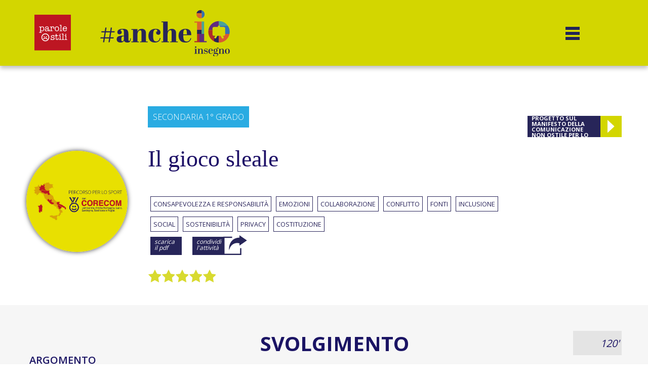

--- FILE ---
content_type: text/html; charset=UTF-8
request_url: https://www.ancheioinsegno.it/attivita/il-gioco-sleale/
body_size: 23033
content:
<!DOCTYPE html>
<html lang="it-IT" itemscope itemtype="https://schema.org/Article">

<head>
	<!-- Google AdSense -->
	<meta name="google-adsense-account" content="ca-pub-4032765605697083">
	
	<!-- Global site tag (gtag.js) - Google Analytics -->

	<script async src="https://www.googletagmanager.com/gtag/js?id=G-PEVYQZLZQ7"></script>
	<script>
		window.dataLayer = window.dataLayer || [];

		function gtag() {
			dataLayer.push(arguments);
		}
		gtag('js', new Date());

		gtag('config', 'G-PEVYQZLZQ7');
	</script>

	<meta charset="UTF-8" />
	<meta name="viewport" content="width=device-width, user-scalable=no">
	 <script type="text/javascript" src="//cdn.iubenda.com/cs/iubenda_cs.js" charset="UTF-8" async></script>
	 <script type="text/javascript" src="https://cs.iubenda.com/autoblocking/3360798.js"></script>
	<script type="text/javascript">
	var _iub = _iub || [];
_iub.csConfiguration = {"askConsentAtCookiePolicyUpdate":true,"floatingPreferencesButtonDisplay":"bottom-right","perPurposeConsent":true,"siteId":3360798,"whitelabel":false,"cookiePolicyId":99011257,"lang":"it", "banner":{ "acceptButtonCaptionColor":"#1E1068","acceptButtonColor":"#F2F2F2","acceptButtonDisplay":true,"backgroundColor":"#D3D600","closeButtonRejects":true,"customizeButtonCaptionColor":"#1E1068","customizeButtonColor":"#F2F2F2","customizeButtonDisplay":true,"explicitWithdrawal":true,"fontSizeBody":"12px","fontSizeCloseButton":"18px","listPurposes":true,"position":"float-bottom-center","textColor":"#1E1068" }};
	</script>
	
			<style type="text/css">
				.card-rating .star {
					background: url(https://www.ancheioinsegno.it/wp-content/uploads/2021/03/star_off.png) 0 0 no-repeat;
					background-size: cover;
				}
				.card-rating .star.on,
				.card-rating .star.sel {
					background-image: url(https://www.ancheioinsegno.it/wp-content/uploads/2021/03/star_on.png);
				}
			</style>
		<meta name='robots' content='index, follow, max-image-preview:large, max-snippet:-1, max-video-preview:-1' />

	<!-- This site is optimized with the Yoast SEO plugin v21.5 - https://yoast.com/wordpress/plugins/seo/ -->
	<title>Il gioco sleale | #AncheIoInsegno</title>
	<link rel="canonical" href="https://www.ancheioinsegno.it/attivita/il-gioco-sleale/" />
	<meta property="og:locale" content="it_IT" />
	<meta property="og:type" content="article" />
	<meta property="og:title" content="Il gioco sleale | #AncheIoInsegno" />
	<meta property="og:url" content="https://www.ancheioinsegno.it/attivita/il-gioco-sleale/" />
	<meta property="og:site_name" content="#AncheIoInsegno" />
	<meta property="article:modified_time" content="2021-10-25T11:07:13+00:00" />
	<meta property="og:image" content="https://www.ancheioinsegno.it/wp-content/uploads/2021/08/Percorso-di-Parole-O_Stili-Per-lo-sport-copy.jpg" />
	<meta property="og:image:width" content="1193" />
	<meta property="og:image:height" content="796" />
	<meta property="og:image:type" content="image/jpeg" />
	<meta name="twitter:card" content="summary_large_image" />
	<script type="application/ld+json" class="yoast-schema-graph">{"@context":"https://schema.org","@graph":[{"@type":"WebPage","@id":"https://www.ancheioinsegno.it/attivita/il-gioco-sleale/","url":"https://www.ancheioinsegno.it/attivita/il-gioco-sleale/","name":"Il gioco sleale | #AncheIoInsegno","isPartOf":{"@id":"https://www.ancheioinsegno.it/#website"},"primaryImageOfPage":{"@id":"https://www.ancheioinsegno.it/attivita/il-gioco-sleale/#primaryimage"},"image":{"@id":"https://www.ancheioinsegno.it/attivita/il-gioco-sleale/#primaryimage"},"thumbnailUrl":"https://www.ancheioinsegno.it/wp-content/uploads/2021/08/Percorso-di-Parole-O_Stili-Per-lo-sport-copy.jpg","datePublished":"2021-08-08T13:49:15+00:00","dateModified":"2021-10-25T11:07:13+00:00","breadcrumb":{"@id":"https://www.ancheioinsegno.it/attivita/il-gioco-sleale/#breadcrumb"},"inLanguage":"it-IT","potentialAction":[{"@type":"ReadAction","target":["https://www.ancheioinsegno.it/attivita/il-gioco-sleale/"]}]},{"@type":"ImageObject","inLanguage":"it-IT","@id":"https://www.ancheioinsegno.it/attivita/il-gioco-sleale/#primaryimage","url":"https://www.ancheioinsegno.it/wp-content/uploads/2021/08/Percorso-di-Parole-O_Stili-Per-lo-sport-copy.jpg","contentUrl":"https://www.ancheioinsegno.it/wp-content/uploads/2021/08/Percorso-di-Parole-O_Stili-Per-lo-sport-copy.jpg","width":1193,"height":796},{"@type":"BreadcrumbList","@id":"https://www.ancheioinsegno.it/attivita/il-gioco-sleale/#breadcrumb","itemListElement":[{"@type":"ListItem","position":1,"name":"Home","item":"https://www.ancheioinsegno.it/"},{"@type":"ListItem","position":2,"name":"Progetti","item":"https://www.ancheioinsegno.it/attivita/"},{"@type":"ListItem","position":3,"name":"Il gioco sleale"}]},{"@type":"WebSite","@id":"https://www.ancheioinsegno.it/#website","url":"https://www.ancheioinsegno.it/","name":"#AncheIoInsegno","description":"Diventare cittadini digitali con Parole O_Stili","potentialAction":[{"@type":"SearchAction","target":{"@type":"EntryPoint","urlTemplate":"https://www.ancheioinsegno.it/?s={search_term_string}"},"query-input":"required name=search_term_string"}],"inLanguage":"it-IT"}]}</script>
	<!-- / Yoast SEO plugin. -->


<link rel='dns-prefetch' href='//stats.wp.com' />
<link rel='dns-prefetch' href='//static.addtoany.com' />
<link rel='dns-prefetch' href='//fonts.googleapis.com' />
<link rel="alternate" type="application/rss+xml" title="#AncheIoInsegno &raquo; Feed" href="https://www.ancheioinsegno.it/feed/" />
<link rel="alternate" type="application/rss+xml" title="#AncheIoInsegno &raquo; Feed dei commenti" href="https://www.ancheioinsegno.it/comments/feed/" />
<script type="text/javascript">
/* <![CDATA[ */
window._wpemojiSettings = {"baseUrl":"https:\/\/s.w.org\/images\/core\/emoji\/15.0.3\/72x72\/","ext":".png","svgUrl":"https:\/\/s.w.org\/images\/core\/emoji\/15.0.3\/svg\/","svgExt":".svg","source":{"concatemoji":"https:\/\/www.ancheioinsegno.it\/wp-includes\/js\/wp-emoji-release.min.js?ver=6.5.2"}};
/*! This file is auto-generated */
!function(i,n){var o,s,e;function c(e){try{var t={supportTests:e,timestamp:(new Date).valueOf()};sessionStorage.setItem(o,JSON.stringify(t))}catch(e){}}function p(e,t,n){e.clearRect(0,0,e.canvas.width,e.canvas.height),e.fillText(t,0,0);var t=new Uint32Array(e.getImageData(0,0,e.canvas.width,e.canvas.height).data),r=(e.clearRect(0,0,e.canvas.width,e.canvas.height),e.fillText(n,0,0),new Uint32Array(e.getImageData(0,0,e.canvas.width,e.canvas.height).data));return t.every(function(e,t){return e===r[t]})}function u(e,t,n){switch(t){case"flag":return n(e,"\ud83c\udff3\ufe0f\u200d\u26a7\ufe0f","\ud83c\udff3\ufe0f\u200b\u26a7\ufe0f")?!1:!n(e,"\ud83c\uddfa\ud83c\uddf3","\ud83c\uddfa\u200b\ud83c\uddf3")&&!n(e,"\ud83c\udff4\udb40\udc67\udb40\udc62\udb40\udc65\udb40\udc6e\udb40\udc67\udb40\udc7f","\ud83c\udff4\u200b\udb40\udc67\u200b\udb40\udc62\u200b\udb40\udc65\u200b\udb40\udc6e\u200b\udb40\udc67\u200b\udb40\udc7f");case"emoji":return!n(e,"\ud83d\udc26\u200d\u2b1b","\ud83d\udc26\u200b\u2b1b")}return!1}function f(e,t,n){var r="undefined"!=typeof WorkerGlobalScope&&self instanceof WorkerGlobalScope?new OffscreenCanvas(300,150):i.createElement("canvas"),a=r.getContext("2d",{willReadFrequently:!0}),o=(a.textBaseline="top",a.font="600 32px Arial",{});return e.forEach(function(e){o[e]=t(a,e,n)}),o}function t(e){var t=i.createElement("script");t.src=e,t.defer=!0,i.head.appendChild(t)}"undefined"!=typeof Promise&&(o="wpEmojiSettingsSupports",s=["flag","emoji"],n.supports={everything:!0,everythingExceptFlag:!0},e=new Promise(function(e){i.addEventListener("DOMContentLoaded",e,{once:!0})}),new Promise(function(t){var n=function(){try{var e=JSON.parse(sessionStorage.getItem(o));if("object"==typeof e&&"number"==typeof e.timestamp&&(new Date).valueOf()<e.timestamp+604800&&"object"==typeof e.supportTests)return e.supportTests}catch(e){}return null}();if(!n){if("undefined"!=typeof Worker&&"undefined"!=typeof OffscreenCanvas&&"undefined"!=typeof URL&&URL.createObjectURL&&"undefined"!=typeof Blob)try{var e="postMessage("+f.toString()+"("+[JSON.stringify(s),u.toString(),p.toString()].join(",")+"));",r=new Blob([e],{type:"text/javascript"}),a=new Worker(URL.createObjectURL(r),{name:"wpTestEmojiSupports"});return void(a.onmessage=function(e){c(n=e.data),a.terminate(),t(n)})}catch(e){}c(n=f(s,u,p))}t(n)}).then(function(e){for(var t in e)n.supports[t]=e[t],n.supports.everything=n.supports.everything&&n.supports[t],"flag"!==t&&(n.supports.everythingExceptFlag=n.supports.everythingExceptFlag&&n.supports[t]);n.supports.everythingExceptFlag=n.supports.everythingExceptFlag&&!n.supports.flag,n.DOMReady=!1,n.readyCallback=function(){n.DOMReady=!0}}).then(function(){return e}).then(function(){var e;n.supports.everything||(n.readyCallback(),(e=n.source||{}).concatemoji?t(e.concatemoji):e.wpemoji&&e.twemoji&&(t(e.twemoji),t(e.wpemoji)))}))}((window,document),window._wpemojiSettings);
/* ]]> */
</script>

<style id='wp-emoji-styles-inline-css' type='text/css'>

	img.wp-smiley, img.emoji {
		display: inline !important;
		border: none !important;
		box-shadow: none !important;
		height: 1em !important;
		width: 1em !important;
		margin: 0 0.07em !important;
		vertical-align: -0.1em !important;
		background: none !important;
		padding: 0 !important;
	}
</style>
<link rel='stylesheet' id='wp-block-library-css' href='https://www.ancheioinsegno.it/wp-includes/css/dist/block-library/style.min.css?ver=6.5.2' type='text/css' media='all' />
<style id='classic-theme-styles-inline-css' type='text/css'>
/*! This file is auto-generated */
.wp-block-button__link{color:#fff;background-color:#32373c;border-radius:9999px;box-shadow:none;text-decoration:none;padding:calc(.667em + 2px) calc(1.333em + 2px);font-size:1.125em}.wp-block-file__button{background:#32373c;color:#fff;text-decoration:none}
</style>
<style id='global-styles-inline-css' type='text/css'>
body{--wp--preset--color--black: #000000;--wp--preset--color--cyan-bluish-gray: #abb8c3;--wp--preset--color--white: #ffffff;--wp--preset--color--pale-pink: #f78da7;--wp--preset--color--vivid-red: #cf2e2e;--wp--preset--color--luminous-vivid-orange: #ff6900;--wp--preset--color--luminous-vivid-amber: #fcb900;--wp--preset--color--light-green-cyan: #7bdcb5;--wp--preset--color--vivid-green-cyan: #00d084;--wp--preset--color--pale-cyan-blue: #8ed1fc;--wp--preset--color--vivid-cyan-blue: #0693e3;--wp--preset--color--vivid-purple: #9b51e0;--wp--preset--gradient--vivid-cyan-blue-to-vivid-purple: linear-gradient(135deg,rgba(6,147,227,1) 0%,rgb(155,81,224) 100%);--wp--preset--gradient--light-green-cyan-to-vivid-green-cyan: linear-gradient(135deg,rgb(122,220,180) 0%,rgb(0,208,130) 100%);--wp--preset--gradient--luminous-vivid-amber-to-luminous-vivid-orange: linear-gradient(135deg,rgba(252,185,0,1) 0%,rgba(255,105,0,1) 100%);--wp--preset--gradient--luminous-vivid-orange-to-vivid-red: linear-gradient(135deg,rgba(255,105,0,1) 0%,rgb(207,46,46) 100%);--wp--preset--gradient--very-light-gray-to-cyan-bluish-gray: linear-gradient(135deg,rgb(238,238,238) 0%,rgb(169,184,195) 100%);--wp--preset--gradient--cool-to-warm-spectrum: linear-gradient(135deg,rgb(74,234,220) 0%,rgb(151,120,209) 20%,rgb(207,42,186) 40%,rgb(238,44,130) 60%,rgb(251,105,98) 80%,rgb(254,248,76) 100%);--wp--preset--gradient--blush-light-purple: linear-gradient(135deg,rgb(255,206,236) 0%,rgb(152,150,240) 100%);--wp--preset--gradient--blush-bordeaux: linear-gradient(135deg,rgb(254,205,165) 0%,rgb(254,45,45) 50%,rgb(107,0,62) 100%);--wp--preset--gradient--luminous-dusk: linear-gradient(135deg,rgb(255,203,112) 0%,rgb(199,81,192) 50%,rgb(65,88,208) 100%);--wp--preset--gradient--pale-ocean: linear-gradient(135deg,rgb(255,245,203) 0%,rgb(182,227,212) 50%,rgb(51,167,181) 100%);--wp--preset--gradient--electric-grass: linear-gradient(135deg,rgb(202,248,128) 0%,rgb(113,206,126) 100%);--wp--preset--gradient--midnight: linear-gradient(135deg,rgb(2,3,129) 0%,rgb(40,116,252) 100%);--wp--preset--font-size--small: 13px;--wp--preset--font-size--medium: 20px;--wp--preset--font-size--large: 36px;--wp--preset--font-size--x-large: 42px;--wp--preset--spacing--20: 0.44rem;--wp--preset--spacing--30: 0.67rem;--wp--preset--spacing--40: 1rem;--wp--preset--spacing--50: 1.5rem;--wp--preset--spacing--60: 2.25rem;--wp--preset--spacing--70: 3.38rem;--wp--preset--spacing--80: 5.06rem;--wp--preset--shadow--natural: 6px 6px 9px rgba(0, 0, 0, 0.2);--wp--preset--shadow--deep: 12px 12px 50px rgba(0, 0, 0, 0.4);--wp--preset--shadow--sharp: 6px 6px 0px rgba(0, 0, 0, 0.2);--wp--preset--shadow--outlined: 6px 6px 0px -3px rgba(255, 255, 255, 1), 6px 6px rgba(0, 0, 0, 1);--wp--preset--shadow--crisp: 6px 6px 0px rgba(0, 0, 0, 1);}:where(.is-layout-flex){gap: 0.5em;}:where(.is-layout-grid){gap: 0.5em;}body .is-layout-flow > .alignleft{float: left;margin-inline-start: 0;margin-inline-end: 2em;}body .is-layout-flow > .alignright{float: right;margin-inline-start: 2em;margin-inline-end: 0;}body .is-layout-flow > .aligncenter{margin-left: auto !important;margin-right: auto !important;}body .is-layout-constrained > .alignleft{float: left;margin-inline-start: 0;margin-inline-end: 2em;}body .is-layout-constrained > .alignright{float: right;margin-inline-start: 2em;margin-inline-end: 0;}body .is-layout-constrained > .aligncenter{margin-left: auto !important;margin-right: auto !important;}body .is-layout-constrained > :where(:not(.alignleft):not(.alignright):not(.alignfull)){max-width: var(--wp--style--global--content-size);margin-left: auto !important;margin-right: auto !important;}body .is-layout-constrained > .alignwide{max-width: var(--wp--style--global--wide-size);}body .is-layout-flex{display: flex;}body .is-layout-flex{flex-wrap: wrap;align-items: center;}body .is-layout-flex > *{margin: 0;}body .is-layout-grid{display: grid;}body .is-layout-grid > *{margin: 0;}:where(.wp-block-columns.is-layout-flex){gap: 2em;}:where(.wp-block-columns.is-layout-grid){gap: 2em;}:where(.wp-block-post-template.is-layout-flex){gap: 1.25em;}:where(.wp-block-post-template.is-layout-grid){gap: 1.25em;}.has-black-color{color: var(--wp--preset--color--black) !important;}.has-cyan-bluish-gray-color{color: var(--wp--preset--color--cyan-bluish-gray) !important;}.has-white-color{color: var(--wp--preset--color--white) !important;}.has-pale-pink-color{color: var(--wp--preset--color--pale-pink) !important;}.has-vivid-red-color{color: var(--wp--preset--color--vivid-red) !important;}.has-luminous-vivid-orange-color{color: var(--wp--preset--color--luminous-vivid-orange) !important;}.has-luminous-vivid-amber-color{color: var(--wp--preset--color--luminous-vivid-amber) !important;}.has-light-green-cyan-color{color: var(--wp--preset--color--light-green-cyan) !important;}.has-vivid-green-cyan-color{color: var(--wp--preset--color--vivid-green-cyan) !important;}.has-pale-cyan-blue-color{color: var(--wp--preset--color--pale-cyan-blue) !important;}.has-vivid-cyan-blue-color{color: var(--wp--preset--color--vivid-cyan-blue) !important;}.has-vivid-purple-color{color: var(--wp--preset--color--vivid-purple) !important;}.has-black-background-color{background-color: var(--wp--preset--color--black) !important;}.has-cyan-bluish-gray-background-color{background-color: var(--wp--preset--color--cyan-bluish-gray) !important;}.has-white-background-color{background-color: var(--wp--preset--color--white) !important;}.has-pale-pink-background-color{background-color: var(--wp--preset--color--pale-pink) !important;}.has-vivid-red-background-color{background-color: var(--wp--preset--color--vivid-red) !important;}.has-luminous-vivid-orange-background-color{background-color: var(--wp--preset--color--luminous-vivid-orange) !important;}.has-luminous-vivid-amber-background-color{background-color: var(--wp--preset--color--luminous-vivid-amber) !important;}.has-light-green-cyan-background-color{background-color: var(--wp--preset--color--light-green-cyan) !important;}.has-vivid-green-cyan-background-color{background-color: var(--wp--preset--color--vivid-green-cyan) !important;}.has-pale-cyan-blue-background-color{background-color: var(--wp--preset--color--pale-cyan-blue) !important;}.has-vivid-cyan-blue-background-color{background-color: var(--wp--preset--color--vivid-cyan-blue) !important;}.has-vivid-purple-background-color{background-color: var(--wp--preset--color--vivid-purple) !important;}.has-black-border-color{border-color: var(--wp--preset--color--black) !important;}.has-cyan-bluish-gray-border-color{border-color: var(--wp--preset--color--cyan-bluish-gray) !important;}.has-white-border-color{border-color: var(--wp--preset--color--white) !important;}.has-pale-pink-border-color{border-color: var(--wp--preset--color--pale-pink) !important;}.has-vivid-red-border-color{border-color: var(--wp--preset--color--vivid-red) !important;}.has-luminous-vivid-orange-border-color{border-color: var(--wp--preset--color--luminous-vivid-orange) !important;}.has-luminous-vivid-amber-border-color{border-color: var(--wp--preset--color--luminous-vivid-amber) !important;}.has-light-green-cyan-border-color{border-color: var(--wp--preset--color--light-green-cyan) !important;}.has-vivid-green-cyan-border-color{border-color: var(--wp--preset--color--vivid-green-cyan) !important;}.has-pale-cyan-blue-border-color{border-color: var(--wp--preset--color--pale-cyan-blue) !important;}.has-vivid-cyan-blue-border-color{border-color: var(--wp--preset--color--vivid-cyan-blue) !important;}.has-vivid-purple-border-color{border-color: var(--wp--preset--color--vivid-purple) !important;}.has-vivid-cyan-blue-to-vivid-purple-gradient-background{background: var(--wp--preset--gradient--vivid-cyan-blue-to-vivid-purple) !important;}.has-light-green-cyan-to-vivid-green-cyan-gradient-background{background: var(--wp--preset--gradient--light-green-cyan-to-vivid-green-cyan) !important;}.has-luminous-vivid-amber-to-luminous-vivid-orange-gradient-background{background: var(--wp--preset--gradient--luminous-vivid-amber-to-luminous-vivid-orange) !important;}.has-luminous-vivid-orange-to-vivid-red-gradient-background{background: var(--wp--preset--gradient--luminous-vivid-orange-to-vivid-red) !important;}.has-very-light-gray-to-cyan-bluish-gray-gradient-background{background: var(--wp--preset--gradient--very-light-gray-to-cyan-bluish-gray) !important;}.has-cool-to-warm-spectrum-gradient-background{background: var(--wp--preset--gradient--cool-to-warm-spectrum) !important;}.has-blush-light-purple-gradient-background{background: var(--wp--preset--gradient--blush-light-purple) !important;}.has-blush-bordeaux-gradient-background{background: var(--wp--preset--gradient--blush-bordeaux) !important;}.has-luminous-dusk-gradient-background{background: var(--wp--preset--gradient--luminous-dusk) !important;}.has-pale-ocean-gradient-background{background: var(--wp--preset--gradient--pale-ocean) !important;}.has-electric-grass-gradient-background{background: var(--wp--preset--gradient--electric-grass) !important;}.has-midnight-gradient-background{background: var(--wp--preset--gradient--midnight) !important;}.has-small-font-size{font-size: var(--wp--preset--font-size--small) !important;}.has-medium-font-size{font-size: var(--wp--preset--font-size--medium) !important;}.has-large-font-size{font-size: var(--wp--preset--font-size--large) !important;}.has-x-large-font-size{font-size: var(--wp--preset--font-size--x-large) !important;}
.wp-block-navigation a:where(:not(.wp-element-button)){color: inherit;}
:where(.wp-block-post-template.is-layout-flex){gap: 1.25em;}:where(.wp-block-post-template.is-layout-grid){gap: 1.25em;}
:where(.wp-block-columns.is-layout-flex){gap: 2em;}:where(.wp-block-columns.is-layout-grid){gap: 2em;}
.wp-block-pullquote{font-size: 1.5em;line-height: 1.6;}
</style>
<link rel='stylesheet' id='contact-form-7-css' href='https://www.ancheioinsegno.it/wp-content/plugins/contact-form-7/includes/css/styles.css?ver=5.8.2' type='text/css' media='all' />
<link rel='stylesheet' id='easy-fattura-elettronica-css' href='https://www.ancheioinsegno.it/wp-content/plugins/easy-fattura-elettronica-free/public/css/easy-fattura-elettronica-public.css?ver=1.0.0' type='text/css' media='all' />
<link rel='stylesheet' id='nhpr-css-css' href='https://www.ancheioinsegno.it/wp-content/plugins/nh-star-rating/assets/css/nhpr-styles.css?ver=6.5.2' type='text/css' media='all' />
<link rel='stylesheet' id='woocommerce-layout-css' href='https://www.ancheioinsegno.it/wp-content/plugins/woocommerce/assets/css/woocommerce-layout.css?ver=8.7.0' type='text/css' media='all' />
<link rel='stylesheet' id='woocommerce-smallscreen-css' href='https://www.ancheioinsegno.it/wp-content/plugins/woocommerce/assets/css/woocommerce-smallscreen.css?ver=8.7.0' type='text/css' media='only screen and (max-width: 768px)' />
<link rel='stylesheet' id='woocommerce-general-css' href='https://www.ancheioinsegno.it/wp-content/plugins/woocommerce/assets/css/woocommerce.css?ver=8.7.0' type='text/css' media='all' />
<style id='woocommerce-inline-inline-css' type='text/css'>
.woocommerce form .form-row .required { visibility: visible; }
</style>
<link rel='stylesheet' id='ppress-frontend-css' href='https://www.ancheioinsegno.it/wp-content/plugins/wp-user-avatar/assets/css/frontend.min.css?ver=4.16.6' type='text/css' media='all' />
<link rel='stylesheet' id='ppress-flatpickr-css' href='https://www.ancheioinsegno.it/wp-content/plugins/wp-user-avatar/assets/flatpickr/flatpickr.min.css?ver=4.16.6' type='text/css' media='all' />
<link rel='stylesheet' id='ppress-select2-css' href='https://www.ancheioinsegno.it/wp-content/plugins/wp-user-avatar/assets/select2/select2.min.css?ver=6.5.2' type='text/css' media='all' />
<link rel='stylesheet' id='wccd-style-css' href='https://www.ancheioinsegno.it/wp-content/plugins/wc-carta-docente/css/wc-carta-docente.css?ver=1.4.4' type='text/css' media='all' />
<link rel='stylesheet' id='Generic-styles-css' href='https://www.ancheioinsegno.it/wp-content/themes/ancheioinsegno/css/style.css?ver=1.0' type='text/css' media='all' />
<link rel='stylesheet' id='Navigation-css' href='https://www.ancheioinsegno.it/wp-content/themes/ancheioinsegno/css/nav.css?ver=1.0' type='text/css' media='all' />
<link rel='stylesheet' id='Custom-css' href='https://www.ancheioinsegno.it/wp-content/themes/ancheioinsegno/css/custom.css?ver=1.0' type='text/css' media='all' />
<link rel='stylesheet' id='New-css' href='https://www.ancheioinsegno.it/wp-content/themes/ancheioinsegno/css/new.css?ver=1.0' type='text/css' media='all' />
<link rel='stylesheet' id='aii-google-fonts-css' href='https://fonts.googleapis.com/css2?family=Open+Sans%3Awght%40300%3B400%3B600%3B700&#038;display=swap&#038;ver=6.5.2' type='text/css' media='all' />
<link rel='stylesheet' id='dashicons-css' href='https://www.ancheioinsegno.it/wp-includes/css/dashicons.min.css?ver=6.5.2' type='text/css' media='all' />
<link rel='stylesheet' id='jquery-ui-css-css' href='https://www.ancheioinsegno.it/wp-content/themes/ancheioinsegno/css/jquery-ui.min.css?ver=6.5.2' type='text/css' media='all' />
<link rel='stylesheet' id='jquery-ui-theme-css-css' href='https://www.ancheioinsegno.it/wp-content/themes/ancheioinsegno/css/jquery-ui.theme.min.css?ver=6.5.2' type='text/css' media='all' />
<link rel='stylesheet' id='fancy-css-css' href='https://www.ancheioinsegno.it/wp-content/themes/ancheioinsegno/css/jquery.fancybox.min.css?ver=1.0' type='text/css' media='all' />
<link rel='stylesheet' id='simplebar-css-css' href='https://www.ancheioinsegno.it/wp-content/themes/ancheioinsegno/css/simplebar.css?ver=1.0' type='text/css' media='all' />
<link rel='stylesheet' id='aii-upload-css' href='https://www.ancheioinsegno.it/wp-content/themes/ancheioinsegno/css/upload.css?ver=1.0' type='text/css' media='all' />
<link rel='stylesheet' id='owl-theme-styles-css' href='https://www.ancheioinsegno.it/wp-content/themes/ancheioinsegno/owl-carousel/owl.theme.default.min.css?ver=1.0' type='text/css' media='all' />
<link rel='stylesheet' id='addtoany-css' href='https://www.ancheioinsegno.it/wp-content/plugins/add-to-any/addtoany.min.css?ver=1.16' type='text/css' media='all' />
<style id='addtoany-inline-css' type='text/css'>
.a2a_menu {
    border-radius: 0!important;
	background-color: #2a2a2a!important;
	border: 2px solid #2a2a2a!important;
	padding:10px!important;
}

a.a2a_i, i.a2a_i {
    border: none!important;
    padding: 8px!important;
}
.a2a_menu a.a2a_more,
.a2a_menu a.a2a_more: hover {
    border: none;
}
.a2a_wide a {
    border-top: 1px solid #2a2a2a!important;
}

a.a2a_menu_show_more_less {
    border-bottom: 1px solid #2a2a2a!important;
}

.a2a_menu a {
	color: white!important;
}
.a2a_menu a.a2a_i:focus, .a2a_menu a.a2a_i:hover {
	background-color: #2a2a2a!important;
}
div.a2a_full_footer {
	display:none;
}
.a2a_menu a.a2a_more:hover {
    border-color: transparent!important;
    background-color: transparent!important;
}
</style>
<script type="text/javascript" src="https://www.ancheioinsegno.it/wp-includes/js/dist/vendor/wp-polyfill-inert.min.js?ver=3.1.2" id="wp-polyfill-inert-js"></script>
<script type="text/javascript" src="https://www.ancheioinsegno.it/wp-includes/js/dist/vendor/regenerator-runtime.min.js?ver=0.14.0" id="regenerator-runtime-js"></script>
<script type="text/javascript" src="https://www.ancheioinsegno.it/wp-includes/js/dist/vendor/wp-polyfill.min.js?ver=3.15.0" id="wp-polyfill-js"></script>
<script type="text/javascript" src="https://www.ancheioinsegno.it/wp-includes/js/dist/hooks.min.js?ver=2810c76e705dd1a53b18" id="wp-hooks-js"></script>
<script type="text/javascript" src="https://stats.wp.com/w.js?ver=202548" id="woo-tracks-js"></script>
<script type="text/javascript" src="https://www.ancheioinsegno.it/wp-includes/js/jquery/jquery.min.js?ver=3.7.1" id="jquery-core-js"></script>
<script type="text/javascript" src="https://www.ancheioinsegno.it/wp-includes/js/jquery/jquery-migrate.min.js?ver=3.4.1" id="jquery-migrate-js"></script>
<script type="text/javascript" src="https://www.ancheioinsegno.it/wp-content/plugins/miniorange-login-openid/includes/js/mo_openid_jquery.cookie.min.js?ver=6.5.2" id="js-cookie-script-js"></script>
<script type="text/javascript" src="https://www.ancheioinsegno.it/wp-content/plugins/miniorange-login-openid/includes/js/mo-openid-social_login.js?ver=6.5.2" id="mo-social-login-script-js"></script>
<script type="text/javascript" id="addtoany-core-js-before">
/* <![CDATA[ */
window.a2a_config=window.a2a_config||{};a2a_config.callbacks=[];a2a_config.overlays=[];a2a_config.templates={};a2a_localize = {
	Share: "Condividi",
	Save: "Salva",
	Subscribe: "Abbonati",
	Email: "Email",
	Bookmark: "Segnalibro",
	ShowAll: "espandi",
	ShowLess: "comprimi",
	FindServices: "Trova servizi",
	FindAnyServiceToAddTo: "Trova subito un servizio da aggiungere",
	PoweredBy: "Powered by",
	ShareViaEmail: "Condividi via email",
	SubscribeViaEmail: "Iscriviti via email",
	BookmarkInYourBrowser: "Aggiungi ai segnalibri",
	BookmarkInstructions: "Premi Ctrl+D o \u2318+D per mettere questa pagina nei preferiti",
	AddToYourFavorites: "Aggiungi ai favoriti",
	SendFromWebOrProgram: "Invia da qualsiasi indirizzo email o programma di posta elettronica",
	EmailProgram: "Programma di posta elettronica",
	More: "Di più&#8230;",
	ThanksForSharing: "Grazie per la condivisione!",
	ThanksForFollowing: "Thanks for following!"
};

a2a_config.num_services = 6;
a2a_config.prioritize = ["facebook", "email", "google_gmail", "linkedin", "whatsapp", "telegram"];
/* ]]> */
</script>
<script type="text/javascript" defer src="https://static.addtoany.com/menu/page.js" id="addtoany-core-js"></script>
<script type="text/javascript" defer src="https://www.ancheioinsegno.it/wp-content/plugins/add-to-any/addtoany.min.js?ver=1.1" id="addtoany-jquery-js"></script>
<script type="text/javascript" src="https://www.ancheioinsegno.it/wp-content/plugins/easy-fattura-elettronica-free/public/js/easy-fattura-elettronica-public.js?ver=1.0.0" id="easy-fattura-elettronica-js"></script>
<script type="text/javascript" id="nhpr-js-js-extra">
/* <![CDATA[ */
var ajax_object = {"ajax_url":"https:\/\/www.ancheioinsegno.it\/wp-admin\/admin-ajax.php"};
/* ]]> */
</script>
<script type="text/javascript" src="https://www.ancheioinsegno.it/wp-content/plugins/nh-star-rating/assets/js/nhpr-scripts.js?ver=6.5.2" id="nhpr-js-js"></script>
<script type="text/javascript" src="https://www.ancheioinsegno.it/wp-content/plugins/woocommerce/assets/js/jquery-blockui/jquery.blockUI.min.js?ver=2.7.0-wc.8.7.0" id="jquery-blockui-js" defer="defer" data-wp-strategy="defer"></script>
<script type="text/javascript" id="wc-add-to-cart-js-extra">
/* <![CDATA[ */
var wc_add_to_cart_params = {"ajax_url":"\/wp-admin\/admin-ajax.php","wc_ajax_url":"\/?wc-ajax=%%endpoint%%","i18n_view_cart":"Visualizza carrello","cart_url":"https:\/\/www.ancheioinsegno.it\/pagamento\/","is_cart":"","cart_redirect_after_add":"yes"};
/* ]]> */
</script>
<script type="text/javascript" src="https://www.ancheioinsegno.it/wp-content/plugins/woocommerce/assets/js/frontend/add-to-cart.min.js?ver=8.7.0" id="wc-add-to-cart-js" defer="defer" data-wp-strategy="defer"></script>
<script type="text/javascript" src="https://www.ancheioinsegno.it/wp-content/plugins/woocommerce/assets/js/js-cookie/js.cookie.min.js?ver=2.1.4-wc.8.7.0" id="js-cookie-js" defer="defer" data-wp-strategy="defer"></script>
<script type="text/javascript" id="woocommerce-js-extra">
/* <![CDATA[ */
var woocommerce_params = {"ajax_url":"\/wp-admin\/admin-ajax.php","wc_ajax_url":"\/?wc-ajax=%%endpoint%%"};
/* ]]> */
</script>
<script type="text/javascript" src="https://www.ancheioinsegno.it/wp-content/plugins/woocommerce/assets/js/frontend/woocommerce.min.js?ver=8.7.0" id="woocommerce-js" defer="defer" data-wp-strategy="defer"></script>
<script type="text/javascript" src="https://www.ancheioinsegno.it/wp-content/plugins/wp-user-avatar/assets/flatpickr/flatpickr.min.js?ver=4.16.6" id="ppress-flatpickr-js"></script>
<script type="text/javascript" src="https://www.ancheioinsegno.it/wp-content/plugins/wp-user-avatar/assets/select2/select2.min.js?ver=4.16.6" id="ppress-select2-js"></script>
<script type="text/javascript" src="https://www.ancheioinsegno.it/wp-content/themes/ancheioinsegno/owl-carousel/owl.carousel.min.js?ver=1.0.0" id="owl-carousel-js"></script>
<script type="text/javascript" src="https://www.ancheioinsegno.it/wp-content/themes/ancheioinsegno/js/jquery.validate.min.js?ver=1.0.0" id="jquery-validate-js"></script>
<script type="text/javascript" src="https://www.ancheioinsegno.it/wp-content/themes/ancheioinsegno/js/jquery.fancybox.min.js?ver=1.0.0" id="jquery-fancybox-js"></script>
<script type="text/javascript" src="https://www.ancheioinsegno.it/wp-content/themes/ancheioinsegno/js/simplebar.min.js?ver=1.0.0" id="simplebar-js-js"></script>
<script type="text/javascript" src="https://www.ancheioinsegno.it/wp-content/themes/ancheioinsegno/js/owl-init.js?ver=1.0.0" id="aii-owl-init-js"></script>
<link rel="https://api.w.org/" href="https://www.ancheioinsegno.it/wp-json/" /><link rel="EditURI" type="application/rsd+xml" title="RSD" href="https://www.ancheioinsegno.it/xmlrpc.php?rsd" />
<meta name="generator" content="WordPress 6.5.2" />
<meta name="generator" content="WooCommerce 8.7.0" />
<link rel='shortlink' href='https://www.ancheioinsegno.it/?p=2727' />
<link rel="alternate" type="application/json+oembed" href="https://www.ancheioinsegno.it/wp-json/oembed/1.0/embed?url=https%3A%2F%2Fwww.ancheioinsegno.it%2Fattivita%2Fil-gioco-sleale%2F" />
<link rel="alternate" type="text/xml+oembed" href="https://www.ancheioinsegno.it/wp-json/oembed/1.0/embed?url=https%3A%2F%2Fwww.ancheioinsegno.it%2Fattivita%2Fil-gioco-sleale%2F&#038;format=xml" />
        <style>
             .wsppc_div_block {
				display: inline-block;
				width: 100%;
				margin-top: 10px;
			}
			.wsppc_div_block.wsppc_product_summary_text {
				display: inline-block;
				width: 100%;
			}
			.woocommerce_product_thumbnails {
				display: inline-block;
			}
			
        </style>
    	<noscript><style>.woocommerce-product-gallery{ opacity: 1 !important; }</style></noscript>
	
<!-- Meta Pixel Code -->
<script type='text/javascript'>
!function(f,b,e,v,n,t,s){if(f.fbq)return;n=f.fbq=function(){n.callMethod?
n.callMethod.apply(n,arguments):n.queue.push(arguments)};if(!f._fbq)f._fbq=n;
n.push=n;n.loaded=!0;n.version='2.0';n.queue=[];t=b.createElement(e);t.async=!0;
t.src=v;s=b.getElementsByTagName(e)[0];s.parentNode.insertBefore(t,s)}(window,
document,'script','https://connect.facebook.net/en_US/fbevents.js?v=next');
</script>
<!-- End Meta Pixel Code -->

      <script type='text/javascript'>
        var url = window.location.origin + '?ob=open-bridge';
        fbq('set', 'openbridge', '626216161891951', url);
      </script>
    <script type='text/javascript'>fbq('init', '626216161891951', {}, {
    "agent": "wordpress-6.5.2-3.0.13"
})</script><script type='text/javascript'>
    fbq('track', 'PageView', []);
  </script>
<!-- Meta Pixel Code -->
<noscript>
<img height="1" width="1" style="display:none" alt="fbpx"
src="https://www.facebook.com/tr?id=626216161891951&ev=PageView&noscript=1" />
</noscript>
<!-- End Meta Pixel Code -->
<style type="text/css">.recentcomments a{display:inline !important;padding:0 !important;margin:0 !important;}</style><style id="tailpress">.text-white{--tw-text-opacity:1;color:rgba(255,255,255,var(--tw-text-opacity))}.container{width:100%}.my-1{margin-top:0.25rem;margin-bottom:0.25rem}.px-1{padding-left:0.25rem;padding-right:0.25rem}.py-2{padding-top:0.5rem;padding-bottom:0.5rem}.mb-3{margin-bottom:0.75rem}.mt-1{margin-top:0.25rem}.mt-2{margin-top:0.5rem}.pb-3{padding-bottom:0.75rem}.text-center{text-align:center}.text-left{text-align:left}@media (min-width:640px){.container{max-width:640px}}@media (min-width:768px){.container{max-width:768px}}@media (min-width:1024px){.container{max-width:1024px}}@media (min-width:1280px){.container{max-width:1280px}}@media (min-width:1536px){.container{max-width:1536px}}</style><link rel="icon" href="https://www.ancheioinsegno.it/wp-content/uploads/2021/02/Favicon-anche-io-insegno-100x100.png" sizes="32x32" />
<link rel="icon" href="https://www.ancheioinsegno.it/wp-content/uploads/2021/02/Favicon-anche-io-insegno-300x300.png" sizes="192x192" />
<link rel="apple-touch-icon" href="https://www.ancheioinsegno.it/wp-content/uploads/2021/02/Favicon-anche-io-insegno-300x300.png" />
<meta name="msapplication-TileImage" content="https://www.ancheioinsegno.it/wp-content/uploads/2021/02/Favicon-anche-io-insegno-300x300.png" />
		<style type="text/css" id="wp-custom-css">
			p.price {
	color: #1e1068 !important;
	font-weight: 700;
	font-family: 'superclarendonlight';
	font-size: 32px !important;
}


.product_meta {
	display:none;
}

.a2a_kit, .a2a_menu, .a2a_modal, .a2a_overlay {
	display: none;
}

.woocommerce div.product form.cart .button {
	background: #1e1068;
	margin: 12px 0px;
	padding: 20px 32px !important;
	border-radius: 12px;
	font-weight: bold;
	font-size: 24px;
	text-transform: uppercase;
	margin-bottom: 32px;
}		</style>
		</head>

<body class="projects-template-default single single-projects postid-2727 theme-ancheioinsegno woocommerce-no-js">
	<a href="#content" class="skip-link screen-reader-text">Salta al contenuto</a>	

	<!-- header -->
	<header id="masthead" role="banner">
		<div class="hero">
			<div class="container">
				<div id="menu-social">
					<ul class="social">
						<li><a href="https://www.ancheioinsegno.it"><img src="https://www.ancheioinsegno.it/wp-content/themes/ancheioinsegno/img/parole_ostili.svg" alt="Parole ostili"></a></li>
					</ul>
				</div>
											<div class="logo-inner head-added-text">
												<a href="https://www.ancheioinsegno.it" target="_self"><img src="https://www.ancheioinsegno.it/wp-content/themes/ancheioinsegno/img/anche_io_insegno.svg" alt="#anche io insegno"></a>
																														<h1 class="title">
																				<img src="https://www.ancheioinsegno.it/wp-content/themes/ancheioinsegno/img/LogoMinisteroIstruzione.png" class="logo-miur" alt="Ministero dell'Istruzione">
																				Emozionarsi con educazione				
																			</h1>
																													</div>
											
				
				<button class="hamburger hamburger--spring" type="button">
					<span class="hamburger-box">
						<span class="hamburger-inner"></span>
					</span>
					<span class="hamburger-label"></span>
				</button>

				<nav id="site-nav" class="">
    <div class="overlay">
        <div class="site-nav-inner">
            <ul>
                <li class=""><a href="https://www.ancheioinsegno.it" class="">HOME</a></li>
                <li class=""><a href="/profilo-utente/" class="">IL MIO PROFILO</a></li>
                <li class=""><a href="/faq/" class="">FAQ</a></li>
                <li class=""><a href="https://paroleostili.it/manifesto/" class="" target="_blank">IL MANIFESTO DI PAROLE O_STILI</a></li>
				            <li class=""><a href="/login/" class="">LOGIN/REGISTRATI</a></li>
			            </ul>
            <!-- ul>
                <li class="">
                    <h4>MENU ITEM 2</h4>
                </li>
                <li class=""><a href="#" class="">Submenu Item 1</a></li>
                <li class=""><a href="#" class="">Submenu Item 2</a></li>
            </ul-->
            <div class="input-text mt-1 link-upload-wrapper">
                <!-- <a href="/carica-attivita/" class="link-upload">
                  <img src="https://www.ancheioinsegno.it/wp-content/themes/ancheioinsegno/img/add_green.svg" class="img-fluid" alt="">
                  <span>Carica</span>
                  <strong>Attività</strong>
                </a> -->
                <a href="/carica-esperienza/" class="link-upload">
                  <img src="https://www.ancheioinsegno.it/wp-content/themes/ancheioinsegno/img/add_favorite.svg" class="img-fluid" alt="">
                  <span>Carica</span>
                  <strong>Esperienza</strong>
                </a>
              </div>
        </div>
    </div>
</nav>

			</div>

		</div>
		
		
			
	</header>
	<!-- // header -->
	<div class="main-container">


                        
    <style>
      .scolargrades._infanzia {
        background-color: #8cc63f      }
      .scolargrades._primaria {
        background-color: #f7931e      }
      .scolargrades._secondaria-1-grado {
        background-color: #29abe2      }
      .scolargrades._secondaria-2-grado {
        background-color: #ed1e79      }
          </style>

    
                        
<!-- schede pre -->
      <div class="ai-pre-schede limit-width">

        <div class="ai-pre-schede-img">
          <img src="https://www.ancheioinsegno.it/wp-content/uploads/2021/08/Percorso-di-Parole-O_Stili-Per-lo-sport-copy.jpg" alt="">
        </div>
        <div class="ai-pre-schede-title">
          <div class="scholar_grades_container">
                                    <div class="title-stripe scolargrades _secondaria-1-grado">Secondaria 1° grado</div>
                      </div>
          <div class="" style="display:flex; flex-direction:column">
            <h1>Il gioco sleale</h1>
            <p class="text-blue"></p>
          </div>
          
          <div class="">
            <div class="">
                                                    <span class="tag">Consapevolezza e responsabilità</span>
                                                                        <span class="tag">Emozioni</span>
                                                                        <span class="tag">Collaborazione</span>
                                                                        <span class="tag">Conflitto</span>
                                                                        <span class="tag">Fonti</span>
                                                                        <span class="tag">Inclusione</span>
                                                                        <span class="tag">Social</span>
                                                                        <span class="tag">Sostenibilità</span>
                                                                        <span class="tag">Privacy</span>
                                                                        <span class="tag">Costituzione</span>
                                              </div>
            <div class="d-flex">
                            <a href="/pdf/print-pdf.php?pid=2727" id="scheda_pdf_download" target="_blank" class="ai-download-btn">
                <span>scarica il pdf</span>
                <!-- <img src="https://www.ancheioinsegno.it/wp-content/themes/ancheioinsegno/img/ai-download.svg" alt=""> -->
              </a>
                            <a href="https://www.ancheioinsegno.it/attivita/il-gioco-sleale/&amp;title=Il gioco sleale" class="a2a_dd addtoany_share_save ai-share-btn">
                <span>condividi l'attività</span>
                <img src="https://www.ancheioinsegno.it/wp-content/themes/ancheioinsegno/img/ai-share.svg" alt="">
              </a>
            </div>
          </div>
          <div class="">
            <div class="card-rating" data-post-id="2727" data-nhpr-rating="5"><a href="#" class="star on"></a><a href="#" class="star on"></a><a href="#" class="star on"></a><a href="#" class="star on"></a><a href="#" class="star on"></a></div>          </div>
        </div>
                          <div class="ai-pre-schede-link">
                    <a href="https://www.ancheioinsegno.it/percorsi/corecom-2-3-sec-i/" class="ai-btn-percorso">
                      <span>Percorso di Progetto sul Manifesto della comunicazione non ostile per lo sport</span>
                      <span><img src="https://www.ancheioinsegno.it/wp-content/themes/ancheioinsegno/img/ai-btn-percorso.svg" alt=""></span>
                    </a>
                  </div>
        
        <style media="screen">
        .scolargrades._secondaria-2-grado {
          background-color: #ed1e79;
        }
        </style>
        <div style="width: 100%; text-align: center">
            <script async src="https://pagead2.googlesyndication.com/pagead/js/adsbygoogle.js?client=ca-pub-4032765605697083"
     crossorigin="anonymous"></script>
			<!-- Block Post Header New - Sopra "Svolgimento" -->
			<ins class="adsbygoogle"
				 style="display:block"
				 data-ad-client="ca-pub-4032765605697083"
				 data-ad-slot="6748039502"
				 data-ad-format="auto"
				 data-full-width-responsive="true"></ins>
			<script>
				 (adsbygoogle = window.adsbygoogle || []).push({});
			</script>
        </div>
      </div>
      <!-- // schede pre --><script type="text/javascript">
  var $path_id = '2795',
      $stage_id = '2790';
</script>

<!-- schede -->
<div class="bg-grey-light">

<div class="ai-schede limit-width">
<input type="hidden" name="aii_current_user_id" id="aii_current_user_id" value="0">
    <input type="hidden" name="aii_project_completed" id="aii_project_completed" value="">
    
  <div class="ai-schede-left">
    
    <ul>
      <li>
        <button type="button" name="button" class="ai-accordion-btn">Argomento<img src="https://www.ancheioinsegno.it/wp-content/themes/ancheioinsegno/img/ai-accordion-schede-l.svg" alt=""></button>
        <ul class="ai-accordion-sub">
                          <li>Collaborazione </li><li>Fonti </li><li>Conflitto </li><li>Inclusione </li><li>Privacy </li><li>Sostenibilità </li><li>Costituzione </li><li>Consapevolezza e responsabilità </li><li>Social </li><li>Emozioni </li>

        </ul>
      </li>

      <li>
        <button type="button" name="button" class="ai-accordion-btn">Materia<img src="https://www.ancheioinsegno.it/wp-content/themes/ancheioinsegno/img/ai-accordion-schede-l.svg" alt=""></button>
        <ul class="ai-accordion-sub">
                          <li>Area Linguistica </li><li>Area Scientifica-Tecnologica Matematico </li><li>Area Sportivo-Motoria </li><li>Educazione Civica </li>

        </ul>
      </li>

      <li>
        <button type="button" name="button" class="ai-accordion-btn">Competenze chiave<img src="https://www.ancheioinsegno.it/wp-content/themes/ancheioinsegno/img/ai-accordion-schede-l.svg" alt=""></button>
        <ul class="ai-accordion-sub">
                          <li>Comunicazione nella madrelingua </li><li>Comunicazione nelle lingue straniere </li><li>Imparare a imparare </li><li>Competenze sociali e civiche </li><li>Spirito di iniziativa </li>

        </ul>
      </li>

      <li>
        <button type="button" name="button" class="ai-accordion-btn">Principio del manifesto<img src="https://www.ancheioinsegno.it/wp-content/themes/ancheioinsegno/img/ai-accordion-schede-l.svg" alt=""></button>
        <ul class="ai-accordion-sub">
                          <li>09. Gli insulti non sono argomenti </li>

        </ul>
      </li>
      <li>
        <button type="button" name="button" class="ai-accordion-btn">Domande fondamentali<img src="https://www.ancheioinsegno.it/wp-content/themes/ancheioinsegno/img/ai-accordion-schede-l.svg" alt=""></button>
        <ul class="ai-accordion-sub">
            <p><span style="font-weight: 400;">• Si può giocare senza arbitro ad un gioco di squadra a livello agonistico?</span></p>
<p><span style="font-weight: 400;">• Riusciresti ad essere imparziale nel prendere delle decisioni in merito al gioco?</span></p>
        </ul>
      </li>
      <div style="margin-top: 12px;">
            </div>

    </ul>
    
  </div>
    <div class="ai-schede-right">
                          <div class="ai-schede-title">
                        Svolgimento
                        <div class="ai-duration-wrapper">
                          <img src="https://www.ancheioinsegno.it/wp-content/themes/ancheioinsegno/img/clock.svg" alt="">
                          <div class="ai-duration">
                            120'                          </div>
                        </div>
                      </div>

                      <div class="ai-accordion-r">
                        <ul>
                                                            
                                            <li>
                                              <div class="ai-radio">
                                                <input type="checkbox"  name="" class="user_progress_project" data-step-n="1" data-project-id="2727" data-user-id="0" value="" id="radio_1">
                                                <label for="radio_1">
                                                  <svg for="radio_1" xmlns="http://www.w3.org/2000/svg" class="checkbox-svg" width="24" height="24" viewBox="0 0 24 24" fill="none" stroke="currentColor" stroke-width="5" stroke-linecap="round" stroke-linejoin="round"><polyline points="20 6 9 17 4 12"/></svg>
                                                </label>
                                                 <!-- <label for="radio_1"></label> -->
                                              </div>
                                              <button type="button" name="button" class="ai-accordion-btn">
                                                Un nuovo sport                                                <img src="https://www.ancheioinsegno.it/wp-content/themes/ancheioinsegno/img/ai-accordion-schede-r.svg" alt="">
                                                <div class="ai-duration-wrapper">
                                                  <div class="ai-duration">
                                                    10                                    &#39;                                                                    </div>
                                                                  </div>
                                                                </button>

                                                                <div class="ai-accordion-sub">
                                                                 <div class="ai-accordion-r-title">
                                                  Impara un nuovo sport con il frisbee                                                </div>
                                                                                                <div class="ai-accordion-r-overflow">
                                                                                                    <div class="video-wrapper"><iframe src="https://www.youtube.com/embed/12hH9f42b7w?feature=oembed" width="100%" height="315" frameborder="0" allowfullscreen="allowfullscreen"></iframe></div>                                                                                                                        <div class="acc_desc"><p><span style="font-weight: 400;">Mostra ai ragazzi il video che spiega le regole dell&#8217;Ultimate, uno sport di squadra che si gioca all&#8217;aperto con il frisbee, ma senza l&#8217;arbitro e considerando fallo ogni contatto volontario o involontario.</span></p>
</div>
                                                                                                  </div>
                                              </div>
                                              <input type="hidden" name="acc_uid" id="acc_uid_1" class="acc_uid" value="61604c5c34491">
                                            </li>
                                                                                  
                                            <li>
                                              <div class="ai-radio">
                                                <input type="checkbox"  name="" class="user_progress_project" data-step-n="2" data-project-id="2727" data-user-id="0" value="" id="radio_2">
                                                <label for="radio_2">
                                                  <svg for="radio_2" xmlns="http://www.w3.org/2000/svg" class="checkbox-svg" width="24" height="24" viewBox="0 0 24 24" fill="none" stroke="currentColor" stroke-width="5" stroke-linecap="round" stroke-linejoin="round"><polyline points="20 6 9 17 4 12"/></svg>
                                                </label>
                                                 <!-- <label for="radio_2"></label> -->
                                              </div>
                                              <button type="button" name="button" class="ai-accordion-btn">
                                                Fare l'arbitro                                                <img src="https://www.ancheioinsegno.it/wp-content/themes/ancheioinsegno/img/ai-accordion-schede-r.svg" alt="">
                                                <div class="ai-duration-wrapper">
                                                  <div class="ai-duration">
                                                    10                                    &#39;                                                                    </div>
                                                                  </div>
                                                                </button>

                                                                <div class="ai-accordion-sub">
                                                                 <div class="ai-accordion-r-title">
                                                  Guarda il video e cerca i falli                                                </div>
                                                                                                <div class="ai-accordion-r-overflow">
                                                                                                    <p><b></b><span style="font-weight: 400;">Per giocare ad Ultimate Frisbee serve avere un alto grado di sportività e capacità di rispettare le regole. Chiedi ai ragazzi di <a href="https://dam.bsmart.it/player/deagostini/DEA18C_18012_2_bz5R_000124/play">guardare questo video</a> e di segnare tutti quelli che secondo loro sono falli. Prima di iniziare, fai degli esempi di fallo: non si strappa il frisbee dalle mani dell&#8217;avversario, non si può impedire il lancio o ostacolare l&#8217;avversario nella corsa buttandolo giù&#8230;</span></p>
                                                                                                  </div>
                                              </div>
                                              <input type="hidden" name="acc_uid" id="acc_uid_2" class="acc_uid" value="61604c5c3c65e">
                                            </li>
                                                                                  
                                            <li>
                                              <div class="ai-radio">
                                                <input type="checkbox"  name="" class="user_progress_project" data-step-n="3" data-project-id="2727" data-user-id="0" value="" id="radio_3">
                                                <label for="radio_3">
                                                  <svg for="radio_3" xmlns="http://www.w3.org/2000/svg" class="checkbox-svg" width="24" height="24" viewBox="0 0 24 24" fill="none" stroke="currentColor" stroke-width="5" stroke-linecap="round" stroke-linejoin="round"><polyline points="20 6 9 17 4 12"/></svg>
                                                </label>
                                                 <!-- <label for="radio_3"></label> -->
                                              </div>
                                              <button type="button" name="button" class="ai-accordion-btn">
                                                Il gioco sleale                                                <img src="https://www.ancheioinsegno.it/wp-content/themes/ancheioinsegno/img/ai-accordion-schede-r.svg" alt="">
                                                <div class="ai-duration-wrapper">
                                                  <div class="ai-duration">
                                                    10                                    &#39;                                                                    </div>
                                                                  </div>
                                                                </button>

                                                                <div class="ai-accordion-sub">
                                                                 <div class="ai-accordion-r-title">
                                                  Avvia una discussione                                                </div>
                                                                                                <div class="ai-accordion-r-overflow">
                                                                                                    <p><b></b><span style="font-weight: 400;">Avvia una discussione chiedendo, secondo loro, che cosa intendono con le parole lealtà, slealtà e fair play. Poi chiedi perché esistono gli arbitri negli sport di squadra e se è possibile farne a meno, <a href="https://it.wikipedia.org/wiki/Ultimate_(sport)#L'assenza_dell'arbitro">come nell&#8217;Ultimate Frisbee</a>. </span></p>
                                                                                                  </div>
                                              </div>
                                              <input type="hidden" name="acc_uid" id="acc_uid_3" class="acc_uid" value="61604c5c43d71">
                                            </li>
                                                                                  
                                            <li>
                                              <div class="ai-radio">
                                                <input type="checkbox"  name="" class="user_progress_project" data-step-n="4" data-project-id="2727" data-user-id="0" value="" id="radio_4">
                                                <label for="radio_4">
                                                  <svg for="radio_4" xmlns="http://www.w3.org/2000/svg" class="checkbox-svg" width="24" height="24" viewBox="0 0 24 24" fill="none" stroke="currentColor" stroke-width="5" stroke-linecap="round" stroke-linejoin="round"><polyline points="20 6 9 17 4 12"/></svg>
                                                </label>
                                                 <!-- <label for="radio_4"></label> -->
                                              </div>
                                              <button type="button" name="button" class="ai-accordion-btn">
                                                Giochiamo?                                                <img src="https://www.ancheioinsegno.it/wp-content/themes/ancheioinsegno/img/ai-accordion-schede-r.svg" alt="">
                                                <div class="ai-duration-wrapper">
                                                  <div class="ai-duration">
                                                    80                                    &#39;                                                                    </div>
                                                                  </div>
                                                                </button>

                                                                <div class="ai-accordion-sub">
                                                                 <div class="ai-accordion-r-title">
                                                  Fare una partita con il frisbee                                                </div>
                                                                                                <div class="ai-accordion-r-overflow">
                                                                                                    <p><b></b><span style="font-weight: 400;">Se l&#8217;attività è piaciuta, e hai a disposizione uno spazio all&#8217;aperto, proponi di fare una partita di Ultimate, alcuni giorni prima dai a ogni ragazzo e ragazza <a href="http://lnx.istruzioneverona.it/educazionefisica/wp-content/uploads/2011/09/manuale-docenti-v2.pdf">questo link, oppure una stampa della guida</a> e poi provateci!</span></p>
                                                                                                  </div>
                                              </div>
                                              <input type="hidden" name="acc_uid" id="acc_uid_4" class="acc_uid" value="61604c5c4c596">
                                            </li>
                                                                                  
                                            <li>
                                              <div class="ai-radio">
                                                <input type="checkbox"  name="" class="user_progress_project" data-step-n="5" data-project-id="2727" data-user-id="0" value="" id="radio_5">
                                                <label for="radio_5">
                                                  <svg for="radio_5" xmlns="http://www.w3.org/2000/svg" class="checkbox-svg" width="24" height="24" viewBox="0 0 24 24" fill="none" stroke="currentColor" stroke-width="5" stroke-linecap="round" stroke-linejoin="round"><polyline points="20 6 9 17 4 12"/></svg>
                                                </label>
                                                 <!-- <label for="radio_5"></label> -->
                                              </div>
                                              <button type="button" name="button" class="ai-accordion-btn">
                                                Cerchio di chiusura                                                <img src="https://www.ancheioinsegno.it/wp-content/themes/ancheioinsegno/img/ai-accordion-schede-r.svg" alt="">
                                                <div class="ai-duration-wrapper">
                                                  <div class="ai-duration">
                                                    10                                    &#39;                                                                    </div>
                                                                  </div>
                                                                </button>

                                                                <div class="ai-accordion-sub">
                                                                 <div class="ai-accordion-r-title">
                                                  Parla in cerchio                                                </div>
                                                                                                <div class="ai-accordion-r-overflow">
                                                                                                    <p><span style="font-weight: 400;">Una volta terminata la partita o il tempo a disposizione, metti tutti in cerchio alternati uno per squadra e il frisbee nel mezzo. Spiega che è consuetudine terminare così una partita di Ultimate Frisbee e ribadisci che non c’è arbitro. Ringrazia tutti elogiandone le prestazioni siano essi ragazzi o ragazze. E per finire i due capitani reciprocamente parlano all’interno del cerchio e analizzano la partita ringraziando la squadra avversaria, applausi e giro di saluti.</span></p>
                                                                                                  </div>
                                              </div>
                                              <input type="hidden" name="acc_uid" id="acc_uid_5" class="acc_uid" value="61604c5c551a5">
                                            </li>
                                                                                  
                        </ul>
                      </div>
    
        <ul>
<div style="margin-top: 60px">
      <div class="contact-form-activity">
        <h3 class="form-title">Hai completato l'attività? Inviaci la tua valutazione, entra ufficialmente nella community! </h3>
        <p style="
    background: white;
    margin-top: 0;
    padding: 23px 30px 10px;
    color: var(--ai-blue-text);
    font-weight: 700;
">La tua opinione è importante, ci permette di rafforzare la community di #paroleostili e  migliorare l’esperienza didattica. <br/>Compila il form ogni volta che hai completato l’attività con una delle tue classi. Grazie ❤️</p>
                
      </div>
                      </div>
    </div>




<!--<div class="clearfix limit-width">
  <div class="ai-book-stripe">
    <img src="https://www.ancheioinsegno.it/wp-content/themes/ancheioinsegno/img/book.svg" class="ai-book" alt="">
    <div class="ai-book-bg">
      <img src="https://www.ancheioinsegno.it/wp-content/themes/ancheioinsegno/img/ai-edu.svg" alt="">
      <div class="ai-book-add">
        <div class="ai-radio">
          <input type="checkbox" name="" value="" id="radio06" data-project-id="2727" data-user-id="0" >
          <label for="radio06"></label>
        </div>
        <div class="ai-book-txt">
          <label class="aii-like-link" for="radio06">Hai completato quest'attività?</label><br>
          <a href="https://www.ancheioinsegno.it/percorsi/corecom-2-3-sec-i/"><strong>Segui il percorso completo</strong></a>
        </div>
      </div>
    </div>
  </div>
</div>-->
<!--<div id="nopath-complete-project" class="clearfix limit-width show">
  <div class="ai-book-stripe ai-stripe-yellow">
    <img src="https://www.ancheioinsegno.it/wp-content/themes/ancheioinsegno/img/book.svg" class="ai-book" alt="">
    <div class="ai-book-bg">
      <div class="ai-book-add">
        <div class="ai-radio">
          <input type="checkbox" name="" value="" id="radio06" data-project-id="2727" data-user-id="0" >
            <label for="radio06"></label>
          </div>
          <a href="#" onclick="return false;">
            <div class="ai-book-txt">
              Hai completato quest'attività?<br>
            </div>
          </a>
        </div>
      </div>
    </div>
  </div>-->

<!-- modal login -->
<div id="modal-login" class="ai-modal-q closable ai-opaque">
  <div class="ai-q-wrapper">
    <a class="ai-q-closer" href="#"><span class="dashicons dashicons-no-alt"></span></a>
    <div class="ai-q-header">
      Effettua il login
    </div>
    <div class="ai-q-content">
      <div class="ai-q-content">
        Per continuare devi effettuare il login.
        <br><br><br>
        <form id="modal-login-form" class="" action="https://www.ancheioinsegno.it/login/" method="get">
        <div class="ai-q-form-submit">
          <button id="modal-login-button" type="submit" name="button">effettua il login</button>
        </div>
        </form>
      </div>
    </div>
    <div class="ai-q-footer"></div>
  </div>
</div>
<!-- // modal login -->

<!-- modal buy -->
<div id="modal-buy" class="ai-modal-q closable ai-opaque">
  <div class="ai-q-wrapper">
    <a class="ai-q-closer" href="#"><span class="dashicons dashicons-no-alt"></span></a>
    <div class="ai-q-header">
Acquista il videocorso!
    </div>
    <div class="ai-q-content">
      <div class="ai-q-content">
      Devi acquistare il videocorso per accedere ai contenuti dell'attività!
              <br><br><br>
        <form id="modal-buy-form" class="" action="https://www.ancheioinsegno.it/attivita/il-gioco-sleale/" method="get">
        <div class="ai-q-form-submit">
          <button id="modal-buy-button" type="submit" name="button">Acquista</button>
        </div>
        </form>
      </div>
    </div>
    <div class="ai-q-footer"></div>
  </div>
</div>
<!-- // modal buy -->

<!-- modal questions -->
<!---->
<!-- // modal questions -->

<div id="steps-loading"></div>

<script type="text/javascript">
  jQuery(document).ready(function($) {

    $('#steps-loading').hide();

    var saveCheckedProject = function($projectId) {
      
      var $url = GENERIC.site_url + '/aii-path-stage-api/checked/';  
      var $random = Math.random();
      $('#steps-loading').show();
      
      $.ajax({
        url: $url,
        cache: false,
        type: 'POST',
        dataType: 'json',
        data: ({
          projectId: $projectId,
          rand: $random
        }),
        success: function($result){
          $('#steps-loading').fadeOut(300, function(){});
          $('#aii_project_completed').val('1');
        }
      });
    };
    var saveUncheckedProject = function($projectId) {
    
      var $url = GENERIC.site_url + '/aii-path-stage-api/unchecked/'; 
      var $random = Math.random();
      $('#steps-loading').show();
      
      $.ajax({
        url: $url,
        cache: false,
        type: 'POST',
        dataType: 'json',
        data: ({
          projectId: $projectId,
          rand: $random
        }),
        success: function($result){
          $('#steps-loading').fadeOut(300, function(){});
          $('#aii_project_completed').val('0');
        }
      });
    };
    var isProjectCompleted = function() {
      return $('#aii_project_completed').val()=='1';
    }

    var _is_user_logged =  $('#aii_current_user_id').val()!=='0',
        ajax_url = 'https://www.ancheioinsegno.it/wp-admin/admin-ajax.php';

    var needToBuy = ''

    $('#scheda_pdf_download').click(function(e){
      if ( !_is_user_logged ) {
        $('.main-container').css("background-color", "yellow")
        $('#modal-login').addClass('show');
        return false;
      } else if (needToBuy) {
        $('.main-container').css("background-color", "orange")
        $('#modal-buy').addClass('show');    
        return false
      } 
    });

    console.log("is_user_logged", _is_user_logged)

    $('.ai-accordion-btn').click(function(e) {
      e.preventDefault();
      if ( $(this).parent().parent().parent().is('.ai-schede-left') ) {
        var _this = $(this),
            list = _this.next();
        _this.closest('li').toggleClass('active');
        _this.toggleClass('active');
        list.toggle();
      } else {
        if ( _is_user_logged ) {          
            if(needToBuy) {
              $('.main-container').css("background-color", _is_user_logged)
              $('#modal-buy').addClass('show');    
              return false
            } 
          var $this = $(this),
              $parentLi = $this.parent('li'),
              $ul = $parentLi.parent(),
              $lis = $ul.children('li').not($parentLi).removeClass('active'),
              sub = $this.next();
          $lis.find('.ai-accordion-sub').hide();
          $lis.find('.ai-accordion-btn').not($this).removeClass('active');
          $parentLi.toggleClass('active');
          $this.toggleClass('active');
          sub.toggle();
          if ( $this.hasClass('active') ) this.scrollIntoView();
        } else $('#modal-login').addClass('show');
      }
    });
    $('#modal-login-button').click(function(e){
      e.preventDefault();
      var $action = $('#modal-login-form').attr('action');
      $action += '?redirect_to=' + top.location.href;
      window.location.href = $action;
    });

    function showModalDomande( clickedElement ) {
      $('#modal-domande')
        .data('clicked', clickedElement)
        .addClass('show')
        .find('.card-rating').data('nhpr-rating', 0)
        .children('.star').removeClass('on');
    }

    // progresso pallini accordion
    $('.user_progress_project').click(function(e){
      if ( _is_user_logged ) {
        var $this = $(this),
            n = $this.data('step-n'),
            o = {};
        if ( $this.is(':checked') ) {
          o.action = 'project_step_completed';
          $this.addClass('man_checked').attr('checked', true);
        } else {
          o.action = 'project_step_remove';
          $this.removeClass('man_checked').removeAttr('checked');
        }
        o.step_id = $('#acc_uid_'+n).val();
        o.user_id = $this.data('user-id');
        o.progetto_id = $this.data('project-id');
        $('#steps-loading').show();
        $.post(ajax_url, o, function(data){
          if ( data.esito=='ko' ) alert("Impossibile salvare il tuo progresso in questa attività. Si prega di riprovare più tardi.");

          // check avanzamento
          let y = $('.user_progress_project').length,
              yc = $('.user_progress_project:checked').length;
          if ( y==yc ) {
            o.action = 'project_check_completed';
            $.post(ajax_url, o, function(data){
              $('#steps-loading').hide();
              if ( data ) {
                let $_np = $('#nopath-complete-project');
                if ( $_np.length==0 ) {
                  saveCheckedProject( o.progetto_id );
                  $('#aii_project_completed').val('1');
                }
                $('#radio06').attr('checked', true).addClass('man_checked');
                //showModalDomande( $this );
              }
            }, 'json');
          } else {
            o.action = 'project_check_completed';
            $.post(ajax_url, o, function(data){
              $('#steps-loading').hide();
              if ( ! data ) {
                let $_np = $('#nopath-complete-project');
                if ( $_np.length==0 ) {
                  saveUncheckedProject( o.progetto_id );
                  $('#aii_project_completed').val('0');
                }
                $('#radio06').removeAttr('checked').removeClass('man_checked');
              }
            }, 'json');
          }
        }, 'json');
      } else e.preventDefault();
    });

    // progresso tutto in una volta (bottone in fondo)
    $('#radio06').click(function(e){
      if ( _is_user_logged ) {
        if(needToBuy) {
              $('#modal-buy').addClass('show');    
              return false
        } 
        var $this = $(this),
            o = {};
        if ( $this.is(':checked') ) {
          o.action = 'complete_project';
          o.user_id = $this.data('user-id');
          o.progetto_id = $this.data('project-id');
          $('#steps-loading').show();
          $.post(ajax_url, o, function(data){
            $('#steps-loading').hide();
            if ( data ) {
              $('.user_progress_project').attr('checked', true).addClass('man_checked');
              saveCheckedProject( o.progetto_id );
              showModalDomande( $this );
            }
          }, 'json');
        } else {
          o.action = 'reset_project';
          o.user_id = $this.data('user-id');
          o.progetto_id = $this.data('project-id');
          $('#steps-loading').show();
          $.post(ajax_url, o, function(data){
            $('#steps-loading').hide();
            if ( data ) {
              $('.user_progress_project').removeAttr('checked').removeClass('man_checked');
              saveUncheckedProject( o.progetto_id );
            }
          }, 'json');
        }
      } else //e.preventDefault(); 
      {
        $('#modal-login').addClass('show');

      }
    });

    var radioInputs = $('input[name="activity-rating"]');
            
    // Add a change event listener to the radio inputs
    radioInputs.change(function() {
      $('.wpcf7-list-item-label').text("")
        $('.wpcf7-list-item-label').addClass("star")
        $('.wpcf7-list-item-label').removeClass("on")

        // Check which radio input is checked
        var checkedIndex = radioInputs.index(this);

        for (var i = 0; i <= checkedIndex; i++) {
            radioInputs.eq(i).siblings('span.wpcf7-list-item-label').addClass("on");
        }
    });
    // Trigger the change event on page load to initialize the background color
    radioInputs.filter(':checked').trigger('change');

    document.addEventListener( 'wpcf7mailsent', function( event ) {
      _sendForm = true;
      o = {},
      o.action = 'project_save_questions';
      o.progetto_id = '2727'
      o.user_id = '0'
      o.domande = [
        {
          "domanda": event.detail.inputs[0].name,
          "risposta": event.detail.inputs[0].value
        },
        {
          "domanda": event.detail.inputs[1].name,
          "risposta": event.detail.inputs[1].value
        },
        {
          "domanda": event.detail.inputs[2].name,
          "risposta": event.detail.inputs[2].value
        },
        {
          "domanda": event.detail.inputs[3].name,
          "risposta": event.detail.inputs[3].value
        },
        {
          "domanda": event.detail.inputs[5].name,
          "risposta": event.detail.inputs[5].value
        }
      ]
      console.log(o)
      if ( _sendForm ) {
        var $url = GENERIC.ajax_url;
        $.post($url, o, function(data){
        }, 'json');
      }
    }, false );
            
  });
</script>

</div>
<!-- // schede -->

<!-- community experiences -->
<div class="vc_row row-container community bg-light-grey">

    <div class="wpb_row limit-width">
        <div class="wpb_column col-lg-9">
            <div class="h2 text-blue title">
                Chi ha già lavorato in classe con questa attività
            </div>
            <p class="text-blue">
            In questa sezione troverai le esperienze di chi ha lavorato con l'attività proposta attraverso un racconto di foto e video! Prendi spunto, fatti un'idea e se vuoi condividi la tua esperienza con gli altri raccontando com'è andata (se trovi la sezione vuota, <a href="/carica-esperienza/">apri le danze</a> ;) )
            </p>
        </div>

        <div class="wpb_column col-lg-3 community-add">
            <a href="/carica-esperienza/" target="_self" class="text-center text-blue">
                <img src="https://www.ancheioinsegno.it/wp-content/themes/ancheioinsegno/img/add_favorite.svg" alt="add">
                <span class="text-uppercase">Carica</span>
                <span>
                    immagini/video<br>
                    dell'esperienza
                </span>
            </a>
        </div>
    </div>

    <div class="wpb_row limit-width limit-large text-center mt-2">

        <div class="wpb_column pb-3">
            <div class="community-slider owl-carousel">
                            </div>
        </div>

    </div>

</div>
<!-- // community experiences -->

<div class="limit-width  related mb-3">
  <div class="project-point">
    <h3>Progetti correlati</h3>
  </div>

    <div class="card-wrapper my-1">
              <div class="card custompost-box">
          <a href="https://www.ancheioinsegno.it/attivita/come-condivido-certe-notizie/" target="_self">
            <img src="https://www.ancheioinsegno.it/wp-content/uploads/2021/08/Percorso-di-Parole-O_Stili-Per-lo-sport-copy.jpg" class="img-cover" alt="">
            <div class="card-body text-left bg-yellow">
                              <div class="title-stripe scolargrades _secondaria-1-grado">
                  Secondaria 1° grado                </div>
              

              <div class="text-large title text-blue mt-1">
                Come condivido certe notizie?              </div>
            </div>
            <div class="bg-light-grey">
              <div class="card-tags">
                                  <span class="tag">Consapevolezza e responsabilità</span>
                                  <span class="tag">Collaborazione</span>
                                  <span class="tag">Inclusione</span>
                                  <span class="tag">Social</span>
                              </div>
              <div class="card-rating" data-post-id="2727" data-nhpr-rating="5"><a href="#" class="star on"></a><a href="#" class="star on"></a><a href="#" class="star on"></a><a href="#" class="star on"></a><a href="#" class="star on"></a></div>            </div>
          </a>
        </div>
              <div class="card custompost-box">
          <a href="https://www.ancheioinsegno.it/attivita/prendiamo-le-misure-al-cyberbullismo/" target="_self">
            <img src="https://www.ancheioinsegno.it/wp-content/uploads/2021/02/IKEA.jpg" class="img-cover" alt="">
            <div class="card-body text-left bg-yellow">
                              <div class="title-stripe scolargrades _primaria">
                  Primaria                </div>
                              <div class="title-stripe scolargrades _secondaria-1-grado">
                  Secondaria 1° grado                </div>
              

              <div class="text-large title text-blue mt-1">
                Prendiamo le misure al cyberbullismo              </div>
            </div>
            <div class="bg-light-grey">
              <div class="card-tags">
                                  <span class="tag">Cyberbullismo</span>
                                  <span class="tag">Cittadinanza digitale</span>
                                  <span class="tag">Consapevolezza e responsabilità</span>
                                  <span class="tag">Hate Speech</span>
                                  <span class="tag">Privacy</span>
                              </div>
              <div class="card-rating" data-post-id="2727" data-nhpr-rating="5"><a href="#" class="star on"></a><a href="#" class="star on"></a><a href="#" class="star on"></a><a href="#" class="star on"></a><a href="#" class="star on"></a></div>            </div>
          </a>
        </div>
              <div class="card custompost-box">
          <a href="https://www.ancheioinsegno.it/attivita/piccoli-checker-crescono/" target="_self">
            <img src="https://www.ancheioinsegno.it/wp-content/uploads/2021/02/houcine-ncib-P5L8gICF0CI-unsplash-e1613428460681-1.jpg" class="img-cover" alt="">
            <div class="card-body text-left bg-yellow">
                              <div class="title-stripe scolargrades _secondaria-1-grado">
                  Secondaria 1° grado                </div>
              

              <div class="text-large title text-blue mt-1">
                “Piccoli” checker crescono!              </div>
            </div>
            <div class="bg-light-grey">
              <div class="card-tags">
                                  <span class="tag">Cittadinanza digitale</span>
                                  <span class="tag">Fonti</span>
                              </div>
              <div class="card-rating" data-post-id="2727" data-nhpr-rating="5"><a href="#" class="star on"></a><a href="#" class="star on"></a><a href="#" class="star on"></a><a href="#" class="star on"></a><a href="#" class="star on"></a></div>            </div>
          </a>
        </div>
          </div>
  </div>


<div id="paths-loading"></div>

<div class="stripe"></div>
</div>

<footer id="footer" class="bg-purple py-2">
    <div class="limit-width px-1">
      <div class="text-white">
        Ideato da <a class="text-white" href="https://paroleostili.it/" target="_blank" >Parole O_Stili</a>. Progettato da <a class="text-white" href="http://www.spaziouau.it/" target="_blank"> SpazioUau </a>
      </div>
      <div id="copyright" class="text-white mt-1">
          &copy; 2025 #AncheIoInsegno - <a class="text-white" href="/privacy-policy" title="Privacy policy">Privacy policy</a>
      </div>
      <!--<div class="privacy">
          <a href="" class="text-white" target="_blank"> Privacy policy</a>
      </div>-->
    </div>
</footer>

    <script>
        jQuery(document).ready(function($) {
            var deviceAgent = navigator.userAgent.toLowerCase();
            if (deviceAgent.match(/(iphone|ipod|ipad)/)) {
                $("html").addClass("ios");
            }
            if (navigator.userAgent.search("MSIE") >= 0) {
                $("html").addClass("ie");
            } else if (navigator.userAgent.search("Chrome") >= 0) {
                $("html").addClass("chrome");
            } else if (navigator.userAgent.search("Firefox") >= 0) {
                $("html").addClass("firefox");
            } else if (navigator.userAgent.search("Safari") >= 0 && navigator.userAgent.search("Chrome") < 0) {
                $("html").addClass("safari");
            } else if (navigator.userAgent.search("Opera") >= 0) {
                $("html").addClass("opera");
            }
            $(".menu-icon").on("click", function() {
                $("#menu").toggleClass("toggled");
            });
            $(".menu-toggle").on("keypress", function(e) {
                if (e.which == 13) {
                    $("#menu").toggleClass("toggled");
                }
            });
        });
    </script>
    <!-- Meta Pixel Event Code -->
    <script type='text/javascript'>
        document.addEventListener( 'wpcf7mailsent', function( event ) {
        if( "fb_pxl_code" in event.detail.apiResponse){
          eval(event.detail.apiResponse.fb_pxl_code);
        }
      }, false );
    </script>
    <!-- End Meta Pixel Event Code -->
    <div id='fb-pxl-ajax-code'></div>	<script type='text/javascript'>
		(function () {
			var c = document.body.className;
			c = c.replace(/woocommerce-no-js/, 'woocommerce-js');
			document.body.className = c;
		})();
	</script>
	<script type="text/javascript" src="https://www.ancheioinsegno.it/wp-content/plugins/contact-form-7/includes/swv/js/index.js?ver=5.8.2" id="swv-js"></script>
<script type="text/javascript" id="contact-form-7-js-extra">
/* <![CDATA[ */
var wpcf7 = {"api":{"root":"https:\/\/www.ancheioinsegno.it\/wp-json\/","namespace":"contact-form-7\/v1"}};
/* ]]> */
</script>
<script type="text/javascript" src="https://www.ancheioinsegno.it/wp-content/plugins/contact-form-7/includes/js/index.js?ver=5.8.2" id="contact-form-7-js"></script>
<script type="text/javascript" src="https://www.ancheioinsegno.it/wp-content/plugins/woocommerce/assets/js/sourcebuster/sourcebuster.min.js?ver=8.7.0" id="sourcebuster-js-js"></script>
<script type="text/javascript" id="wc-order-attribution-js-extra">
/* <![CDATA[ */
var wc_order_attribution = {"params":{"lifetime":1.0e-5,"session":30,"ajaxurl":"https:\/\/www.ancheioinsegno.it\/wp-admin\/admin-ajax.php","prefix":"wc_order_attribution_","allowTracking":true},"fields":{"source_type":"current.typ","referrer":"current_add.rf","utm_campaign":"current.cmp","utm_source":"current.src","utm_medium":"current.mdm","utm_content":"current.cnt","utm_id":"current.id","utm_term":"current.trm","session_entry":"current_add.ep","session_start_time":"current_add.fd","session_pages":"session.pgs","session_count":"udata.vst","user_agent":"udata.uag"}};
/* ]]> */
</script>
<script type="text/javascript" src="https://www.ancheioinsegno.it/wp-content/plugins/woocommerce/assets/js/frontend/order-attribution.min.js?ver=8.7.0" id="wc-order-attribution-js"></script>
<script type="text/javascript" id="ppress-frontend-script-js-extra">
/* <![CDATA[ */
var pp_ajax_form = {"ajaxurl":"https:\/\/www.ancheioinsegno.it\/wp-admin\/admin-ajax.php","confirm_delete":"Are you sure?","deleting_text":"Deleting...","deleting_error":"An error occurred. Please try again.","nonce":"c8d41eb5fe","disable_ajax_form":"false","is_checkout":"0","is_checkout_tax_enabled":"0","is_checkout_autoscroll_enabled":"true"};
/* ]]> */
</script>
<script type="text/javascript" src="https://www.ancheioinsegno.it/wp-content/plugins/wp-user-avatar/assets/js/frontend.min.js?ver=4.16.6" id="ppress-frontend-script-js"></script>
<script type="text/javascript" id="Customjs-js-extra">
/* <![CDATA[ */
var GENERIC = {"site_url":"https:\/\/www.ancheioinsegno.it","template_url":"https:\/\/www.ancheioinsegno.it\/wp-content\/themes\/ancheioinsegno","ajax_url":"https:\/\/www.ancheioinsegno.it\/wp-admin\/admin-ajax.php"};
/* ]]> */
</script>
<script type="text/javascript" src="https://www.ancheioinsegno.it/wp-content/themes/ancheioinsegno/js/scripts.js?ver=1.0.0" id="Customjs-js"></script>
<script type="text/javascript" src="https://www.ancheioinsegno.it/wp-includes/js/jquery/ui/core.min.js?ver=1.13.2" id="jquery-ui-core-js"></script>
<script type="text/javascript" src="https://www.ancheioinsegno.it/wp-includes/js/jquery/ui/menu.min.js?ver=1.13.2" id="jquery-ui-menu-js"></script>
<script type="text/javascript" src="https://www.ancheioinsegno.it/wp-includes/js/dist/dom-ready.min.js?ver=f77871ff7694fffea381" id="wp-dom-ready-js"></script>
<script type="text/javascript" src="https://www.ancheioinsegno.it/wp-includes/js/dist/i18n.min.js?ver=5e580eb46a90c2b997e6" id="wp-i18n-js"></script>
<script type="text/javascript" id="wp-i18n-js-after">
/* <![CDATA[ */
wp.i18n.setLocaleData( { 'text direction\u0004ltr': [ 'ltr' ] } );
/* ]]> */
</script>
<script type="text/javascript" id="wp-a11y-js-translations">
/* <![CDATA[ */
( function( domain, translations ) {
	var localeData = translations.locale_data[ domain ] || translations.locale_data.messages;
	localeData[""].domain = domain;
	wp.i18n.setLocaleData( localeData, domain );
} )( "default", {"translation-revision-date":"2024-04-21 16:23:17+0000","generator":"GlotPress\/4.0.1","domain":"messages","locale_data":{"messages":{"":{"domain":"messages","plural-forms":"nplurals=2; plural=n != 1;","lang":"it"},"Notifications":["Notifiche"]}},"comment":{"reference":"wp-includes\/js\/dist\/a11y.js"}} );
/* ]]> */
</script>
<script type="text/javascript" src="https://www.ancheioinsegno.it/wp-includes/js/dist/a11y.min.js?ver=d90eebea464f6c09bfd5" id="wp-a11y-js"></script>
<script type="text/javascript" src="https://www.ancheioinsegno.it/wp-includes/js/jquery/ui/autocomplete.min.js?ver=1.13.2" id="jquery-ui-autocomplete-js"></script>
</body>

</html>


<!-- Page supported by LiteSpeed Cache 7.6.2 on 2025-11-24 07:46:00 -->

--- FILE ---
content_type: text/css
request_url: https://www.ancheioinsegno.it/wp-content/plugins/easy-fattura-elettronica-free/public/css/easy-fattura-elettronica-public.css?ver=1.0.0
body_size: -136
content:
/**
 * All of the CSS for your public-facing functionality should be
 * included in this file.
 */
 .easy-fatturazione-elettronica-checkout-fields{clear:both;}
 .woocommerce-checkout .optional, .efe-hidden{display:none !important;} 
 .efe-show{display:block !important;}
 #efe_privato_azienda_field, #efe_fattura_ricevuta_field, #efe_partitaiva_codicefiscale_field, #efe_codice_pec_field{padding-left:0;padding-right:0;}

--- FILE ---
content_type: text/css
request_url: https://www.ancheioinsegno.it/wp-content/plugins/nh-star-rating/assets/css/nhpr-styles.css?ver=6.5.2
body_size: -231
content:
.card-rating .star {
	display: inline-block;
	width: 25px;
	height: 25px;
	margin: 0 1px;
}

--- FILE ---
content_type: text/css
request_url: https://www.ancheioinsegno.it/wp-content/themes/ancheioinsegno/css/style.css?ver=1.0
body_size: 64020
content:
/*
----------------------------------------------------------
[Table of contents]

#Normalize
#Scaffolding
#Type
#Lists
#Code
#Grid
#Tables
#Forms
#Buttons
#Icons
#Component-animations
#Button-groups
#Navs
#Navbar
#Breadcrumbs
#Alerts
#Panels
#Dividers
#Pricing-tables
#Fluid-objects
#Preloader
#Tooltip
#Post
#Portfolio

Menus
#Menu-Structure
#Menu-Position
#Menu-Toggle

Plugins
#Isotope
#iLightbox
#OwlCarousel
#OwlCarousel-Textual
#Justified-Gallery
#Slides Scroll

Styles
#Elements-text
#Headers
#Thumbs
#Overlay
#Onepage-scroll
#Widgets
#Footer
#Comments
#Author
#Testimonials
#Twitter
#Share
#VC-Modules
#Media-Elements
#LiveSearch
#Shadows
#Corners
#Filters

Animations
#Animation

----------------------------------------------------------
*/
/*
----------------------------------------------------------

#Normalize

----------------------------------------------------------
*/
html {
  font-family: sans-serif;
  -ms-text-size-adjust: 100%;
  -webkit-text-size-adjust: 100%;
}

body {
  margin: 0;
}

article,
aside,
details,
figcaption,
figure,
footer,
header,
hgroup,
main,
nav,
section,
summary {
  display: block;
}

audio,
canvas,
progress,
video {
  display: inline-block;
  vertical-align: baseline;
}

audio:not([controls]) {
  display: none;
  height: 0;
}

[hidden],
template {
  display: none;
}

a {
  background: transparent;
}

a:active,
a:hover {
  outline: 0;
}

abbr[title] {
  border-bottom: 1px dotted;
}

b,
strong {
  font-weight: bold;
}

dfn {
  font-style: italic;
}

h1 {
  font-size: 2em;
  margin: 0.67em 0;
}

mark {
  background: #ff0;
  color: #000;
}

small {
  font-size: 80%;
}

sub,
sup {
  font-size: 75%;
  line-height: 0;
  position: relative;
  vertical-align: baseline;
}

sup {
  top: -0.5em;
}

sub {
  bottom: -0.25em;
}

img {
  border: 0;
}

svg:not(:root) {
  overflow: hidden;
}

figure {
  margin: 1em 40px;
}

hr {
  -moz-box-sizing: content-box;
  box-sizing: content-box;
  height: 0;
}

pre {
  overflow: auto;
  white-space: pre-wrap;
  word-wrap: break-word;
  word-break: break-all;
}

code,
kbd,
pre,
samp {
  font-family: monospace, monospace;
  font-size: 1em;
}

button,
input,
optgroup,
select,
textarea {
  color: inherit;
  font: inherit;
  margin: 0;
}

button {
  overflow: visible;
}

button,
select {
  text-transform: none;
}

button,
html input[type="button"],
input[type="reset"],
input[type="submit"] {
  -webkit-appearance: button;
  cursor: pointer;
}

button[disabled],
html input[disabled] {
  cursor: default;
}

button::-moz-focus-inner,
input::-moz-focus-inner {
  border: 0;
  padding: 0;
}

input {
  line-height: normal;
}

input[type="checkbox"],
input[type="radio"] {
  box-sizing: border-box;
  padding: 0;
}

input[type="number"]::-webkit-inner-spin-button,
input[type="number"]::-webkit-outer-spin-button {
  height: auto;
}

input[type="search"] {
  -webkit-appearance: textfield;
  -moz-box-sizing: content-box;
  -webkit-box-sizing: content-box;
  box-sizing: content-box;
}

input[type="search"]::-webkit-search-cancel-button,
input[type="search"]::-webkit-search-decoration {
  -webkit-appearance: none;
}

legend {
  border: 0;
  padding: 0;
}

textarea {
  overflow: auto;
}

optgroup {
  font-weight: bold;
}

table {
  border-collapse: collapse;
  border-spacing: 0;
}

td,
th {
  padding: 0;
}

script {
  display: none !important;
}

@media print {
  .box-container {
    width: 100% !important;
    margin-left: 0 !important;
  }

  .menu-container {
    width: 100% !important;
  }

  .animate_when_almost_visible {
    opacity: 1 !important;
    animation-name: none !important;
  }

  .icon-box-icon svg path {
    stroke-dasharray: initial !important;
    stroke-dashoffset: initial !important;
  }
}

/*
----------------------------------------------------------

#Scaffolding

----------------------------------------------------------
*/
* {
  box-sizing: border-box;
}

*:before,
*:after {
  box-sizing: border-box;
}

html {
  overflow-y: scroll;
  overflow-x: hidden;
  -webkit-overflow-scrolling: touch;
  height: 100%;
}

@media (max-width: 569px) {
  html {
    margin-top: 0px;
  }
}

body {
  height: 100%;
  -webkit-font-smoothing: antialiased;
  -moz-osx-font-smoothing: grayscale;
  -webkit-tap-highlight-color: rgba(0, 0, 0, 0.3);
  overflow: initial !important;
}

@media (max-width: 569px) {
  body.logged-in.admin-bar {
    padding-top: 46px !important;
  }
}

.box-wrapper {
  display: table;
  table-layout: fixed;
  width: 100%;
  height: 100%;
  overflow: hidden;
}

.box-container {
  display: table;
  width: 100%;
  height: 100%;
  table-layout: fixed;
  position: relative;
}

.main-background {
  overflow: hidden;
  position: fixed;
  top: 0;
  left: 0;
  right: 0;
  bottom: 0;
}

.main-background>div {
  width: 100%;
  height: 100%;
}

.main-wrapper {
  width: 100%;
  height: 100%;
}

.hmenu .main-wrapper {
  display: table-row;
}

.main-container .row-content {
  height: 100%;
}

@media (max-width: 959px) {
  .main-container {
    padding-top: 0px !important;
  }
}

.sections-container {
  display: table;
  table-layout: fixed;
  width: 100%;
  height: 100%;
}

.page-wrapper,
.page-body {
  display: table-row;
  width: 100%;
  height: 100%;
}

.page-body {
  position: relative;
}

.main-container>.row>.row-inner>div[class*=col-lg-]:not(:first-child),
.main-container>.row:not(:first-child)>.row-inner>div[class*=col-lg-] {
  border-top-width: 0px !important;
}

.no-vmargin>.row-inner>div[class*=col-lg-]:not(.logo-container) {
  padding: 0px;
}

@media (max-width: 569px) {
  body.menu-mobile-centered .mobile-hidden:not(.social-icon):not(.menu-social):not(.menu-icons) {
    display: none !important;
  }

  body:not(.menu-mobile-centered) .mobile-hidden {
    display: none !important;
  }

  body.hmenu-center-split .mobile-hidden.menu-icons,
  body.hmenu-center-split .mobile-hidden.social-icon {
    display: inline-block !important;
  }
}

@media (min-width: 570px) and (max-width: 959px) {
  body.menu-mobile-centered .tablet-hidden:not(.social-icon):not(.menu-social):not(.menu-icons) {
    display: none !important;
  }

  body:not(.menu-mobile-centered) .tablet-hidden {
    display: none !important;
  }

  body.hmenu-center-split .tablet-hidden.menu-icons,
  body.hmenu-center-split .tablet-hidden.social-icon {
    display: inline-block !important;
  }
}

@media (min-width: 960px) {
  .desktop-hidden {
    display: none !important;
  }
}

.post-wrapper,
.margin-auto {
  margin: auto;
}

input,
button,
select,
textarea {
  font-family: inherit;
  font-size: inherit;
  line-height: inherit;
}

a {
  outline: 0;
  border: 0;
  text-decoration: none;
}

a:hover,
a:focus,
a.active {
  text-decoration: none;
}

*:focus {
  outline: none;
}

button {
  outline: 0;
  border: 0;
}

figure {
  margin: 0;
  max-width: 100%;
}

img {
  max-width: 100%;
  height: auto;
}

img.adaptive-async,
img.async-done {
  width: 100%;
  height: auto;
  max-width: none;
}

.async-blurred {
  filter: blur(10px);
  transition: filter 0.3s ease-out;
}

.async-blurred.async-done {
  filter: blur(0px);
}

.img-responsive {
  display: block;
  max-width: 100%;
  height: auto;
}

.img-round .t-entry-visual-cont>a,
.tmb-round .t-entry-visual-cont>a {
  perspective: 1000px;
  overflow: hidden;
}

.img-thumbnail {
  display: inline-block;
  max-width: 100%;
  height: auto;
}

.img-circle {
  border-radius: 50%;
}

.img-circle>img {
  border-radius: 50%;
}

hr {
  margin: 27px 0px 27px 0px;
  border: 0;
  border-top-width: 1px;
  border-style: solid;
}

hr.separator-no-padding {
  margin-top: 0px;
  margin-bottom: 0px;
}

hr.separator-double-padding {
  margin: 54px 0px 54px 0px;
}

hr.no-top-margin {
  margin-top: 0px;
}

hr.double-top-margin {
  margin-top: 72px;
}

hr.dotted {
  border-style: dotted;
}

hr.dashed {
  border-style: dashed;
}

hr.separator-break {
  margin-left: auto;
  margin-right: auto;
}

.uncode_text_column>*:first-child {
  margin-top: 0px;
}

.detail-container {
  display: table;
  table-layout: fixed;
}

.detail-container .detail-label {
  min-width: 108px;
  display: table-cell;
}

.align_center .detail-container .detail-label {
  margin: auto;
  min-width: 0;
}

.detail-container .detail-value {
  display: table-cell;
  padding: 0px 9px 0px 9px;
}

.detail-container a {
  font-weight: 400;
  color: inherit;
}

.inline-meta .detail-container {
  display: inline-block;
  table-layout: auto;
}

.inline-meta .detail-container>span {
  display: inline-block;
}

.align_left .inline-meta .detail-container:not(last-child) {
  margin-right: 18px;
}

.align_right .inline-meta .detail-container:not(last-child) {
  margin-left: 18px;
}

.align_center .inline-meta .detail-container:not(last-child) {
  margin-left: 9px;
  margin-right: 9px;
}

.inline-meta .detail-container .detail-label {
  min-width: 0;
  display: inline-block;
}

.std-block-padding {
  padding: 72px 36px 72px 36px;
}

@media (max-width: 1499px) {
  .std-block-padding {
    padding: 54px 36px 54px 36px;
  }
}

@media (max-width: 959px) {
  .std-block-padding {
    padding: 36px 36px 36px 36px;
  }
}

.std-top-padding {
  padding-top: 72px;
}

@media (max-width: 1499px) {
  .std-top-padding {
    padding-top: 54px;
  }
}

@media (max-width: 959px) {
  .std-top-padding {
    padding-top: 36px;
  }
}

.std-bottom-padding {
  padding-bottom: 72px;
}

@media (max-width: 1499px) {
  .std-bottom-padding {
    padding-bottom: 54px;
  }
}

@media (max-width: 959px) {
  .std-bottom-padding {
    padding-bottom: 36px;
  }
}

.body-borders>* {
  position: fixed;
  z-index: 11000;
}

.body-borders .body-border-shadow {
  box-shadow: 0 0px 14px 0px rgba(0, 0, 0, 0.1);
}

.body-borders .top-border {
  top: 0;
  left: 0;
  width: 100%;
}

.body-borders .right-border {
  top: 0;
  right: 0;
  height: 100%;
}

.body-borders .bottom-border {
  bottom: 0;
  left: 0;
  width: 100%;
}

.body-borders .left-border {
  top: 0;
  left: 0;
  height: 100%;
}

.body-borders[data-border="9"] .top-border,
.body-borders[data-border="9"] .bottom-border {
  height: 9px;
}

.body-borders[data-border="9"] .right-border,
.body-borders[data-border="9"] .left-border {
  width: 9px;
}

.body-borders[data-border="18"] .top-border,
.body-borders[data-border="18"] .bottom-border {
  height: 18px;
}

.body-borders[data-border="18"] .right-border,
.body-borders[data-border="18"] .left-border {
  width: 18px;
}

@media (max-width: 959px) {

  .body-borders[data-border="18"] .top-border,
  .body-borders[data-border="18"] .bottom-border {
    height: 9px;
  }

  .body-borders[data-border="18"] .right-border,
  .body-borders[data-border="18"] .left-border {
    width: 9px;
  }
}

.body-borders[data-border="27"] .top-border,
.body-borders[data-border="27"] .bottom-border {
  height: 27px;
}

.body-borders[data-border="27"] .right-border,
.body-borders[data-border="27"] .left-border {
  width: 27px;
}

@media (max-width: 959px) {

  .body-borders[data-border="27"] .top-border,
  .body-borders[data-border="27"] .bottom-border {
    height: 9px;
  }

  .body-borders[data-border="27"] .right-border,
  .body-borders[data-border="27"] .left-border {
    width: 9px;
  }
}

.body-borders[data-border="36"] .top-border,
.body-borders[data-border="36"] .bottom-border {
  height: 36px;
}

.body-borders[data-border="36"] .right-border,
.body-borders[data-border="36"] .left-border {
  width: 36px;
}

@media (max-width: 959px) {

  .body-borders[data-border="36"] .top-border,
  .body-borders[data-border="36"] .bottom-border {
    height: 9px;
  }

  .body-borders[data-border="36"] .right-border,
  .body-borders[data-border="36"] .left-border {
    width: 9px;
  }
}

body[data-border="9"] .box-wrapper {
  padding-bottom: 9px;
}

body[data-border="9"] .footer-scroll-top {
  padding-right: 9px;
  padding-bottom: 9px;
}

body[data-border="9"] .overlay .menu-close-search {
  margin: 9px;
}

body[data-border="9"] .onepage-pagination {
  margin: 9px;
}

@media (min-width: 960px) {
  body[data-border="9"] .vmenu-container {
    padding-top: 9px;
    height: calc(100% - 9px) !important;
  }
}

body[data-border="18"] .box-wrapper {
  padding-bottom: 18px;
}

body[data-border="18"] .footer-scroll-top {
  padding-right: 18px;
  padding-bottom: 18px;
}

body[data-border="18"] .overlay .menu-close-search {
  margin: 18px;
}

body[data-border="18"] .onepage-pagination {
  margin: 18px;
}

@media (max-width: 959px) {
  body[data-border="18"] .box-wrapper {
    padding-bottom: 9px;
  }

  body[data-border="18"] .footer-scroll-top {
    padding-right: 9px;
    padding-bottom: 9px;
  }

  body[data-border="18"] .overlay .menu-close-search {
    margin: 9px;
  }

  body[data-border="18"] .onepage-pagination {
    margin: 9px;
  }
}

@media (min-width: 960px) {
  body[data-border="18"] .vmenu-container {
    padding-top: 18px;
    height: calc(100% - 18px) !important;
  }
}

body[data-border="27"] .box-wrapper {
  padding-bottom: 27px;
}

body[data-border="27"] .footer-scroll-top {
  padding-right: 27px;
  padding-bottom: 27px;
}

body[data-border="27"] .overlay .menu-close-search {
  margin: 27px;
}

body[data-border="27"] .onepage-pagination {
  margin: 27px;
}

@media (max-width: 959px) {
  body[data-border="27"] .box-wrapper {
    padding-bottom: 9px;
  }

  body[data-border="27"] .footer-scroll-top {
    padding-right: 9px;
    padding-bottom: 9px;
  }

  body[data-border="27"] .overlay .menu-close-search {
    margin: 9px;
  }

  body[data-border="27"] .onepage-pagination {
    margin: 9px;
  }
}

@media (min-width: 960px) {
  body[data-border="27"] .vmenu-container {
    padding-top: 27px;
    height: calc(100% - 27px) !important;
  }
}

body[data-border="36"] .box-wrapper {
  padding-bottom: 36px;
}

body[data-border="36"] .footer-scroll-top {
  padding-right: 36px;
  padding-bottom: 36px;
}

body[data-border="36"] .overlay .menu-close-search {
  margin: 36px;
}

body[data-border="36"] .onepage-pagination {
  margin: 36px;
}

@media (max-width: 959px) {
  body[data-border="36"] .box-wrapper {
    padding-bottom: 9px;
  }

  body[data-border="36"] .footer-scroll-top {
    padding-right: 9px;
    padding-bottom: 9px;
  }

  body[data-border="36"] .overlay .menu-close-search {
    margin: 9px;
  }

  body[data-border="36"] .onepage-pagination {
    margin: 9px;
  }
}

@media (min-width: 960px) {
  body[data-border="36"] .vmenu-container {
    padding-top: 36px;
    height: calc(100% - 36px) !important;
  }
}

/*
----------------------------------------------------------

#Type

----------------------------------------------------------
*/
b,
strong {
  font-weight: 600;
}

h1,
h2,
h3,
h4,
h5,
h6,
.heading-text>p {
  -webkit-font-smoothing: antialiased;
}

.media-modal.wp-core-ui h1,
.media-modal.wp-core-ui h2,
.media-modal.wp-core-ui h3,
.media-modal.wp-core-ui h4,
.media-modal.wp-core-ui h5,
.media-modal.wp-core-ui h6,
.media-modal.wp-core-ui .heading-text>p {
  font-size: initial !important;
}

h1,
.h1 {
  font-size: 35px;
  line-height: 1.2;
  margin: 27px 0 0;
}

@media (max-width: 339px) {

  h1,
  .h1 {
    font-size: 28px;
  }
}

h2,
.h2 {
  font-size: 29px;
  line-height: 1.2;
  margin: 27px 0 0;
}

h3,
.h3 {
  font-size: 24px;
  line-height: 1.2;
  margin: 27px 0 0;
}

h4,
.h4 {
  font-size: 20px;
  line-height: 1.2;
  margin: 27px 0 0;
}

h5,
.h5 {
  font-size: 17px;
  line-height: 1.2;
  margin: 27px 0 0;
}

h6,
.h6 {
  font-size: 14px;
  line-height: 1.2;
  margin: 27px 0 0;
}

p,
li,
dt,
dd,
dl,
address,
label,
small,
pre,
code {
  font-size: 15px;
  line-height: 1.75;
  margin: 18px 0 0;
}

aside p,
aside li,
aside dt,
aside dd,
aside dl,
aside address,
aside label,
aside small,
aside pre,
aside code {
  font-size: 0.933em;
}

.site-footer p,
.site-footer li,
.site-footer dt,
.site-footer dd,
.site-footer dl,
.site-footer address,
.site-footer label,
.site-footer small,
.site-footer pre,
.site-footer code {
  font-size: 0.938em;
}

.media-modal.wp-core-ui p,
.media-modal.wp-core-ui li,
.media-modal.wp-core-ui dt,
.media-modal.wp-core-ui dd,
.media-modal.wp-core-ui dl,
.media-modal.wp-core-ui address,
.media-modal.wp-core-ui label,
.media-modal.wp-core-ui small,
.media-modal.wp-core-ui pre,
.media-modal.wp-core-ui code {
  line-height: 18px;
  margin: 0;
  font-size: inherit;
}

p.text-top-reduced {
  margin-top: 9px;
}

div.text-top-reduced>*:first-child {
  margin-top: 9px;
}

small,
figcaption {
  font-size: 12px;
}

figcaption {
  margin: 9px 0px 0px 0px;
}

ul,
ol {
  margin: 18px 0px 0px 0px;
  padding-left: 18px;
}

ul,
ol {
  padding: 0;
}

ul i,
ol i {
  margin-right: 18px;
}

ul {
  list-style: none;
}

ol {
  margin-left: 18px;
}

ul li,
ol li {
  margin-top: 0;
}

ul>li>ul,
ol>li>ol {
  margin-left: 9px;
  padding-left: 0;
  margin-top: 0;
}

dl {
  margin: 18px 18px 0px 18px;
}

dl dt {
  font-weight: 600;
}

dl.variation dt,
dl.variation dd {
  font-weight: 500;
}

dd {
  margin-top: 0;
}

dl dd {
  margin-bottom: 0px;
}

dl dt:first-child {
  margin-top: 0px;
}

blockquote {
  margin: 27px 0px 27px 0px;
  padding: 0px 0px 0px 27px;
  border-left: 2px solid;
}

blockquote p {
  font-size: 18px;
  line-height: 1.75;
  margin: 18px 0 0;
}

blockquote p:first-child {
  margin-top: 0px;
}

blockquote small {
  font-size: 13px;
  margin: 9px 0px 0px 0px;
  margin-bottom: 0;
  display: inline;
  letter-spacing: 0 !important;
}

blockquote small:before {
  content: "-";
  margin: 0px 9px 0px 0px;
}

blockquote.pullquote>p:first-of-type,
blockquote.pullquote .pullquote__content {
  quotes: "\201C""\201D";
}

blockquote.pullquote>p:first-of-type:before,
blockquote.pullquote .pullquote__content:before {
  content: open-quote;
  font-size: 1.5em;
  line-height: 0;
  vertical-align: -0.25em;
  margin-right: .2em;
}

blockquote.pullquote>p:first-of-type:after,
blockquote.pullquote .pullquote__content:after {
  content: close-quote;
  font-size: 1.5em;
  line-height: 0;
  vertical-align: -0.25em;
  margin-left: .1em;
}

cite {
  font-style: normal;
}

mark {
  color: #ffffff;
  padding: 1px 4px;
  border-radius: 2px;
  font-weight: 600;
}

.messagebox_text {
  color: #ffffff;
  padding: 18px;
  border-radius: 4px;
  font-weight: 600;
}

.messagebox_text>* {
  margin-top: 0;
}

.text-left {
  text-align: left;
}

.text-right {
  text-align: right;
}

.text-center {
  text-align: center;
}

.text-justify {
  text-align: justify;
}

.text-uppercase {
  text-transform: uppercase;
}

.btn-custom-typo.text-uppercase {
  text-transform: uppercase !important;
}

.text-capitalize {
  text-transform: capitalize;
}

.btn-custom-typo.text-capitalize {
  text-transform: capitalize !important;
}

.text-lowercase {
  text-transform: lowercase;
}

.btn-custom-typo.text-lowercase {
  text-transform: lowercase !important;
}

.text-initial {
  text-transform: initial;
}

.btn-custom-typo.text-initial {
  text-transform: initial !important;
}

.text-lead,
.text-lead>* {
  font-size: 18px;
  line-height: 1.75;
  margin: 18px 0 0;
  margin: 36px 0px 0px 0px;
}

.text-lead.text-top-reduced {
  margin: 9px 0px 0px 0px;
}

.text-small,
.text-small>* {
  font-size: 13px;
}

.text-bold {
  font-weight: 600;
}

.no-letterspace {
  letter-spacing: 0 !important;
}

.text-italic {
  font-style: italic;
}

.font-weight-100,
.font-weight-100 *:not(strong):not(b),
.btn-custom-typo.font-weight-100 {
  font-weight: 100 !important;
}

.font-weight-200,
.font-weight-200 *:not(strong):not(b),
.btn-custom-typo.font-weight-200 {
  font-weight: 200 !important;
}

.font-weight-300,
.font-weight-300 *:not(strong):not(b),
.btn-custom-typo.font-weight-300 {
  font-weight: 300 !important;
}

.font-weight-400,
.font-weight-400 *:not(strong):not(b),
.btn-custom-typo.font-weight-400 {
  font-weight: 400 !important;
}

.font-weight-500,
.font-weight-500 *:not(strong):not(b),
.btn-custom-typo.font-weight-500 {
  font-weight: 500 !important;
}

.font-weight-600,
.font-weight-600 *:not(strong):not(b),
.btn-custom-typo.font-weight-600 {
  font-weight: 600 !important;
}

.font-weight-700,
.font-weight-700 *:not(strong):not(b),
.btn-custom-typo.font-weight-700 {
  font-weight: 700 !important;
}

.font-weight-800,
.font-weight-800 *:not(strong):not(b),
.btn-custom-typo.font-weight-800 {
  font-weight: 800 !important;
}

.font-weight-900,
.font-weight-900 *:not(strong):not(b),
.btn-custom-typo.font-weight-900 {
  font-weight: 900 !important;
}

/*
----------------------------------------------------------

#Lists

----------------------------------------------------------
*/
ul.icons {
  margin: 0;
  padding: 0 !important;
}

ul.icons li {
  list-style: none;
  margin: 5px 0px 0px 0px;
  vertical-align: top;
}

ul.icons li .fa {
  margin-right: 13.5px;
  font-size: 1em;
  line-height: .7em;
  position: relative;
  top: 0.1em;
}

.uncode-list ul.text-large li {
  font-size: 1.2em;
}

/*
----------------------------------------------------------

#Code

----------------------------------------------------------
*/
code,
kbd,
pre,
samp {
  font-family: Monaco, monospace;
  border-radius: 2px;
  font-size: 13px;
  line-height: 1.75;
  margin: 18px 0 0;
}

.messagebox_text code,
.messagebox_text kbd,
.messagebox_text pre,
.messagebox_text samp {
  background: none !important;
  color: inherit !important;
}

code {
  padding: 4px;
}

pre {
  display: block;
  margin: 18px 0px 0px 0px;
  padding: 18px 18px 18px 18px;
  border: 1px solid;
}

/*
----------------------------------------------------------

#Grid

----------------------------------------------------------
*/
/*
----------------------------------------------------------
#Rows
----------------------------------------------------------
*/
.row-inner {
  display: table-row;
}

@media (max-width: 959px) {
  .row-inner {
    display: table;
    table-layout: fixed;
    width: 100%;
  }

  .ie:not(.ie11) .row-inner,
  .safari5 .row-inner,
  .android4 .row-inner {
    display: block;
  }

  .post-wrapper>.post-body>.row-container>.row-parent>.row-inner {
    width: 100%;
  }
}

@media (min-width: 960px) {

  .row-inner.restrict,
  .row-inner.restrict>div {
    height: 1px;
  }
}

@media (min-width: 960px) {
  .row-inner.expand {
    height: 100%;
  }
}

.row-inner+.row-inner {
  margin: 18px 0px 0px 0px;
}

.row {
  display: table;
  table-layout: fixed;
  width: 100%;
  position: relative;
}

html.ie:not(.ie11) .page-wrapper .row.row-parent,
html.safari5 .page-wrapper .row.row-parent,
html.android4 .page-wrapper .row.row-parent {
  display: block;
}

@media (max-width: 959px) {
  .row .row-internal {
    height: auto;
  }
}

@media (min-width: 570px) {
  .row.row-max-height {
    max-height: none;
  }
}

@media (max-width: 959px) {
  .row[data-minheight]>.row-inner>div[class*=col-lg-] {
    height: 100%;
  }
}

.row .uncol {
  display: block;
  overflow: hidden;
  position: relative;
}

.row .uncoltable {
  display: table;
  table-layout: fixed;
  position: relative;
  width: 100%;
  height: 100%;
}

@media (max-width: 959px) {
  .row .uncoltable {
    padding-top: 0 !important;
  }
}

.row .uncell {
  display: table-cell;
  position: relative;
  height: 100%;
  vertical-align: inherit;
  border: 0;
}

.ie .row .uncell,
.safari5 .row .uncell,
.android4 .row .uncell {
  position: static;
}

.row .uncell.no-block-padding {
  padding: 0px 0px 0px 0px;
}

.row .uncell.one-block-padding {
  padding: 1px;
}

.row .column-rows {
  padding: 0px !important;
}

.row .column-rows>.uncont {
  box-sizing: border-box;
  height: 100%;
}

@media (min-width: 960px) {
  .row .uncont.col-custom-width {
    border: 36px;
    border-style: solid;
    border-color: transparent;
    border-top-width: 0px;
    border-bottom-width: 0px;
    background-clip: padding-box;
  }
}

.row .uncont>* {
  position: relative;
}

.row div[class*=col-lg-].align_center>.uncol>.uncoltable>.uncell>.uncont,
.row div[class*=col-lg-] .row-inner .align_center>.uncol>.uncoltable>.uncell>.uncont {
  text-align: center;
}

.row div[class*=col-lg-].align_center>.uncol>.uncoltable>.uncell>.uncont .btn,
.row div[class*=col-lg-] .row-inner .align_center>.uncol>.uncoltable>.uncell>.uncont .btn,
.row div[class*=col-lg-].align_center>.uncol>.uncoltable>.uncell>.uncont .btn-link,
.row div[class*=col-lg-] .row-inner .align_center>.uncol>.uncoltable>.uncell>.uncont .btn-link {
  transform-origin: center;
}

.row div[class*=col-lg-].align_center>.uncol>.uncoltable>.uncell>.uncont hr,
.row div[class*=col-lg-] .row-inner .align_center>.uncol>.uncoltable>.uncell>.uncont hr,
.row div[class*=col-lg-].align_center>.uncol>.uncoltable>.uncell>.uncont .icon-media,
.row div[class*=col-lg-] .row-inner .align_center>.uncol>.uncoltable>.uncell>.uncont .icon-media {
  margin-left: auto;
  margin-right: auto;
}

.row div[class*=col-lg-].align_right>.uncol>.uncoltable>.uncell>.uncont,
.row div[class*=col-lg-] .row-inner .align_right>.uncol>.uncoltable>.uncell>.uncont {
  text-align: right;
}

@media (max-width: 569px) {

  .row div[class*=col-lg-].align_right>.uncol>.uncoltable>.uncell>.uncont .btn,
  .row div[class*=col-lg-] .row-inner .align_right>.uncol>.uncoltable>.uncell>.uncont .btn,
  .row div[class*=col-lg-].align_right>.uncol>.uncoltable>.uncell>.uncont .btn-link,
  .row div[class*=col-lg-] .row-inner .align_right>.uncol>.uncoltable>.uncell>.uncont .btn-link {
    transform-origin: right;
  }
}

.row div[class*=col-lg-].align_right>.uncol>.uncoltable>.uncell>.uncont hr,
.row div[class*=col-lg-] .row-inner .align_right>.uncol>.uncoltable>.uncell>.uncont hr,
.row div[class*=col-lg-].align_right>.uncol>.uncoltable>.uncell>.uncont .icon-media,
.row div[class*=col-lg-] .row-inner .align_right>.uncol>.uncoltable>.uncell>.uncont .icon-media {
  margin-right: 0;
  margin-left: auto;
}

.row div[class*=col-lg-].align_left>.uncol>.uncoltable>.uncell>.uncont,
.row div[class*=col-lg-] .row-inner .align_left>.uncol>.uncoltable>.uncell>.uncont {
  text-align: left;
}

@media (max-width: 569px) {

  .row div[class*=col-lg-].align_left>.uncol>.uncoltable>.uncell>.uncont .btn,
  .row div[class*=col-lg-] .row-inner .align_left>.uncol>.uncoltable>.uncell>.uncont .btn,
  .row div[class*=col-lg-].align_left>.uncol>.uncoltable>.uncell>.uncont .btn-link,
  .row div[class*=col-lg-] .row-inner .align_left>.uncol>.uncoltable>.uncell>.uncont .btn-link {
    transform-origin: left;
  }
}

.row div[class*=col-lg-].align_left>.uncol>.uncoltable>.uncell>.uncont hr,
.row div[class*=col-lg-] .row-inner .align_left>.uncol>.uncoltable>.uncell>.uncont hr,
.row div[class*=col-lg-].align_left>.uncol>.uncoltable>.uncell>.uncont .icon-media,
.row div[class*=col-lg-] .row-inner .align_left>.uncol>.uncoltable>.uncell>.uncont .icon-media {
  margin-right: auto;
  margin-left: 0;
}

@media (min-width: 570px) and (max-width: 959px) {

  .row div[class*=col-lg-].align_center_tablet>.uncol>.uncoltable>.uncell>.uncont,
  .row div[class*=col-lg-] .row-inner .align_center_tablet>.uncol>.uncoltable>.uncell>.uncont {
    text-align: center;
  }

  .row div[class*=col-lg-].align_center_tablet>.uncol>.uncoltable>.uncell>.uncont .btn,
  .row div[class*=col-lg-] .row-inner .align_center_tablet>.uncol>.uncoltable>.uncell>.uncont .btn,
  .row div[class*=col-lg-].align_center_tablet>.uncol>.uncoltable>.uncell>.uncont .btn-link,
  .row div[class*=col-lg-] .row-inner .align_center_tablet>.uncol>.uncoltable>.uncell>.uncont .btn-link {
    transform-origin: center;
  }

  .row div[class*=col-lg-].align_center_tablet>.uncol>.uncoltable>.uncell>.uncont hr,
  .row div[class*=col-lg-] .row-inner .align_center_tablet>.uncol>.uncoltable>.uncell>.uncont hr,
  .row div[class*=col-lg-].align_center_tablet>.uncol>.uncoltable>.uncell>.uncont .icon-media,
  .row div[class*=col-lg-] .row-inner .align_center_tablet>.uncol>.uncoltable>.uncell>.uncont .icon-media {
    margin-left: auto;
    margin-right: auto;
  }
}

@media (max-width: 569px) {

  .row div[class*=col-lg-].align_center_mobile>.uncol>.uncoltable>.uncell>.uncont,
  .row div[class*=col-lg-] .row-inner .align_center_mobile>.uncol>.uncoltable>.uncell>.uncont {
    text-align: center;
  }

  .row div[class*=col-lg-].align_center_mobile>.uncol>.uncoltable>.uncell>.uncont .btn,
  .row div[class*=col-lg-] .row-inner .align_center_mobile>.uncol>.uncoltable>.uncell>.uncont .btn,
  .row div[class*=col-lg-].align_center_mobile>.uncol>.uncoltable>.uncell>.uncont .btn-link,
  .row div[class*=col-lg-] .row-inner .align_center_mobile>.uncol>.uncoltable>.uncell>.uncont .btn-link {
    transform-origin: center;
  }

  .row div[class*=col-lg-].align_center_mobile>.uncol>.uncoltable>.uncell>.uncont hr,
  .row div[class*=col-lg-] .row-inner .align_center_mobile>.uncol>.uncoltable>.uncell>.uncont hr,
  .row div[class*=col-lg-].align_center_mobile>.uncol>.uncoltable>.uncell>.uncont .icon-media,
  .row div[class*=col-lg-] .row-inner .align_center_mobile>.uncol>.uncoltable>.uncell>.uncont .icon-media {
    margin-left: auto;
    margin-right: auto;
  }
}

@media (min-width: 570px) and (max-width: 959px) {

  .row div[class*=col-lg-].align_left_tablet>.uncol>.uncoltable>.uncell>.uncont,
  .row div[class*=col-lg-] .row-inner .align_left_tablet>.uncol>.uncoltable>.uncell>.uncont {
    text-align: left;
  }

  .row div[class*=col-lg-].align_left_tablet>.uncol>.uncoltable>.uncell>.uncont .btn,
  .row div[class*=col-lg-] .row-inner .align_left_tablet>.uncol>.uncoltable>.uncell>.uncont .btn,
  .row div[class*=col-lg-].align_left_tablet>.uncol>.uncoltable>.uncell>.uncont .btn-link,
  .row div[class*=col-lg-] .row-inner .align_left_tablet>.uncol>.uncoltable>.uncell>.uncont .btn-link {
    transform-origin: left;
  }

  .row div[class*=col-lg-].align_left_tablet>.uncol>.uncoltable>.uncell>.uncont hr,
  .row div[class*=col-lg-] .row-inner .align_left_tablet>.uncol>.uncoltable>.uncell>.uncont hr,
  .row div[class*=col-lg-].align_left_tablet>.uncol>.uncoltable>.uncell>.uncont .icon-media,
  .row div[class*=col-lg-] .row-inner .align_left_tablet>.uncol>.uncoltable>.uncell>.uncont .icon-media {
    margin-right: auto;
    margin-left: 0;
  }
}

@media (max-width: 569px) {

  .row div[class*=col-lg-].align_left_mobile>.uncol>.uncoltable>.uncell>.uncont,
  .row div[class*=col-lg-] .row-inner .align_left_mobile>.uncol>.uncoltable>.uncell>.uncont {
    text-align: left;
  }

  .row div[class*=col-lg-].align_left_mobile>.uncol>.uncoltable>.uncell>.uncont .btn,
  .row div[class*=col-lg-] .row-inner .align_left_mobile>.uncol>.uncoltable>.uncell>.uncont .btn,
  .row div[class*=col-lg-].align_left_mobile>.uncol>.uncoltable>.uncell>.uncont .btn-link,
  .row div[class*=col-lg-] .row-inner .align_left_mobile>.uncol>.uncoltable>.uncell>.uncont .btn-link {
    transform-origin: left;
  }

  .row div[class*=col-lg-].align_left_mobile>.uncol>.uncoltable>.uncell>.uncont hr,
  .row div[class*=col-lg-] .row-inner .align_left_mobile>.uncol>.uncoltable>.uncell>.uncont hr,
  .row div[class*=col-lg-].align_left_mobile>.uncol>.uncoltable>.uncell>.uncont .icon-media,
  .row div[class*=col-lg-] .row-inner .align_left_mobile>.uncol>.uncoltable>.uncell>.uncont .icon-media {
    margin-right: auto;
    margin-left: 0;
  }
}

@media (min-width: 570px) and (max-width: 959px) {

  .row div[class*=col-lg-].align_right_tablet>.uncol>.uncoltable>.uncell>.uncont,
  .row div[class*=col-lg-] .row-inner .align_right_tablet>.uncol>.uncoltable>.uncell>.uncont {
    text-align: right;
  }

  .row div[class*=col-lg-].align_right_tablet>.uncol>.uncoltable>.uncell>.uncont .btn,
  .row div[class*=col-lg-] .row-inner .align_right_tablet>.uncol>.uncoltable>.uncell>.uncont .btn,
  .row div[class*=col-lg-].align_right_tablet>.uncol>.uncoltable>.uncell>.uncont .btn-link,
  .row div[class*=col-lg-] .row-inner .align_right_tablet>.uncol>.uncoltable>.uncell>.uncont .btn-link {
    transform-origin: right;
  }

  .row div[class*=col-lg-].align_right_tablet>.uncol>.uncoltable>.uncell>.uncont hr,
  .row div[class*=col-lg-] .row-inner .align_right_tablet>.uncol>.uncoltable>.uncell>.uncont hr,
  .row div[class*=col-lg-].align_right_tablet>.uncol>.uncoltable>.uncell>.uncont .icon-media,
  .row div[class*=col-lg-] .row-inner .align_right_tablet>.uncol>.uncoltable>.uncell>.uncont .icon-media {
    margin-right: 0;
    margin-left: auto;
  }
}

@media (max-width: 569px) {

  .row div[class*=col-lg-].align_right_mobile>.uncol>.uncoltable>.uncell>.uncont,
  .row div[class*=col-lg-] .row-inner .align_right_mobile>.uncol>.uncoltable>.uncell>.uncont {
    text-align: right;
  }

  .row div[class*=col-lg-].align_right_mobile>.uncol>.uncoltable>.uncell>.uncont .btn,
  .row div[class*=col-lg-] .row-inner .align_right_mobile>.uncol>.uncoltable>.uncell>.uncont .btn,
  .row div[class*=col-lg-].align_right_mobile>.uncol>.uncoltable>.uncell>.uncont .btn-link,
  .row div[class*=col-lg-] .row-inner .align_right_mobile>.uncol>.uncoltable>.uncell>.uncont .btn-link {
    transform-origin: right;
  }

  .row div[class*=col-lg-].align_right_mobile>.uncol>.uncoltable>.uncell>.uncont hr,
  .row div[class*=col-lg-] .row-inner .align_right_mobile>.uncol>.uncoltable>.uncell>.uncont hr,
  .row div[class*=col-lg-].align_right_mobile>.uncol>.uncoltable>.uncell>.uncont .icon-media,
  .row div[class*=col-lg-] .row-inner .align_right_mobile>.uncol>.uncoltable>.uncell>.uncont .icon-media {
    margin-right: 0;
    margin-left: auto;
  }
}

.row div[class*=col-lg-].pos-left>.uncol>.uncoltable>.uncell>.uncont {
  margin: 0px;
}

.row div[class*=col-lg-].pos-center>.uncol>.uncoltable>.uncell>.uncont {
  margin: 0 auto;
}

.row div[class*=col-lg-].pos-right>.uncol>.uncoltable>.uncell>.uncont {
  margin-left: auto;
}

.row div[class*=col-lg-].pos-top,
.row div[class*=col-lg-].pos-top .uncell {
  vertical-align: top;
}

.row div[class*=col-lg-].pos-middle .uncell,
.row div[class*=col-lg-].pos-middle {
  vertical-align: middle;
}

.row div[class*=col-lg-].pos-bottom,
.row div[class*=col-lg-].pos-bottom .uncell {
  vertical-align: bottom;
}

@media (max-width: 959px) {

  html.firefox .row div[class*=col-lg-].pos-bottom,
  html.firefox .row div[class*=col-lg-].pos-middle {
    height: inherit !important;
  }
}

@media (max-width: 959px) {
  .row div[class*=col-lg-] {
    padding: 36px 0px 0px 0px;
  }
}

.row div.column_child.align_center>.uncol>.uncoltable>.uncell>.uncont {
  text-align: center;
}

.row div.column_child.align_center>.uncol>.uncoltable>.uncell>.uncont hr {
  margin-left: auto;
  margin-right: auto;
}

.row div.column_child.align_justify>.uncol>.uncoltable>.uncell>.uncont {
  text-align: justify;
}

.row div.column_child.align_justify>.uncol>.uncoltable>.uncell>.uncont hr {
  margin-left: auto;
  margin-right: auto;
}

.row div.column_child.align_right>.uncol>.uncoltable>.uncell>.uncont {
  text-align: right;
}

.row div.column_child.align_right>.uncol>.uncoltable>.uncell>.uncont hr {
  margin-right: 0;
  margin-left: auto;
}

.row div.column_child.align_left>.uncol>.uncoltable>.uncell>.uncont {
  text-align: left;
}

.row div.column_child.align_left>.uncol>.uncoltable>.uncell>.uncont hr {
  margin-right: auto;
  margin-left: 0;
}

@media (min-width: 570px) and (max-width: 959px) {
  .row div.column_child.align_center_tablet>.uncol>.uncoltable>.uncell>.uncont {
    text-align: center;
  }

  .row div.column_child.align_center_tablet>.uncol>.uncoltable>.uncell>.uncont hr {
    margin-left: auto;
    margin-right: auto;
  }
}

@media (max-width: 569px) {
  .row div.column_child.align_center_mobile>.uncol>.uncoltable>.uncell>.uncont {
    text-align: center;
  }

  .row div.column_child.align_center_mobile>.uncol>.uncoltable>.uncell>.uncont hr {
    margin-left: auto;
    margin-right: auto;
  }
}

@media (min-width: 570px) and (max-width: 959px) {
  .row div.column_child.align_left_tablet>.uncol>.uncoltable>.uncell>.uncont {
    text-align: left;
  }

  .row div.column_child.align_left_tablet>.uncol>.uncoltable>.uncell>.uncont hr {
    margin-right: auto;
    margin-left: 0;
  }
}

@media (max-width: 569px) {
  .row div.column_child.align_left_mobile>.uncol>.uncoltable>.uncell>.uncont {
    text-align: left;
  }

  .row div.column_child.align_left_mobile>.uncol>.uncoltable>.uncell>.uncont hr {
    margin-right: auto;
    margin-left: 0;
  }
}

@media (min-width: 570px) and (max-width: 959px) {
  .row div.column_child.align_right_tablet>.uncol>.uncoltable>.uncell>.uncont {
    text-align: right;
  }

  .row div.column_child.align_right_tablet>.uncol>.uncoltable>.uncell>.uncont hr {
    margin-right: 0;
    margin-left: auto;
  }
}

@media (max-width: 569px) {
  .row div.column_child.align_right_mobile>.uncol>.uncoltable>.uncell>.uncont {
    text-align: right;
  }

  .row div.column_child.align_right_mobile>.uncol>.uncoltable>.uncell>.uncont hr {
    margin-right: 0;
    margin-left: auto;
  }
}

.row div.column_child.pos-left>.uncol>.uncoltable>.uncell>.uncont {
  margin: 0px;
}

.row div.column_child.pos-center>.uncol>.uncoltable>.uncell>.uncont {
  margin: 0 auto;
}

.row div.column_child.pos-right>.uncol>.uncoltable>.uncell>.uncont {
  margin-left: auto;
}

.row div.column_child.pos-top,
.row div.column_child.pos-top .uncell {
  vertical-align: top;
}

.row div.column_child.pos-middle .uncell,
.row div.column_child.pos-middle {
  vertical-align: middle;
}

.row div.column_child.pos-bottom,
.row div.column_child.pos-bottom .uncell {
  vertical-align: bottom;
}

@media (max-width: 959px) {

  html.firefox .row div.column_child.pos-bottom,
  html.firefox .row div.column_child.pos-middle {
    height: inherit !important;
  }
}

@media (max-width: 959px) {
  .row div.column_child {
    padding: 36px 0px 0px 0px;
  }
}

.row .limit-width-inner {
  margin: auto !important;
}

.row-background,
.column-background {
  position: absolute;
  top: 0;
  bottom: 0;
  left: 0;
  right: 0;
  overflow: hidden;
  border-radius: inherit;
  background-clip: padding-box;
  -webkit-overflow-scrolling: touch;
}

.row-background .background-overlay,
.column-background .background-overlay {
  position: absolute;
  top: 0;
  bottom: 0;
  left: 0;
  right: 0;
  overflow: hidden;
}

.row-background .background-overlay-inner,
.column-background .background-overlay-inner {
  height: 100%;
}

.row-background .parallax-content.video>*,
.column-background .parallax-content.video>* {
  top: 0px !important;
}

.row-background .uncode-video-container,
.column-background .uncode-video-container {
  opacity: 0;
  transition: opacity 1s;
}

.row-background .uncode-video-container>*,
.column-background .uncode-video-container>* {
  display: block;
  position: absolute;
  width: 100%;
  height: 100%;
  background-color: black;
}

body:not(.video-not-supported) .row-background .uncode-video-container.self-video,
body:not(.video-not-supported) .column-background .uncode-video-container.self-video {
  background: none !important;
}

body:not(.video-not-supported) .row-background .uncode-video-container.self-video mediaelementwrapper,
body:not(.video-not-supported) .column-background .uncode-video-container.self-video mediaelementwrapper {
  display: block;
  height: 100%;
  position: relative;
}

body:not(.video-not-supported) .row-background .uncode-video-container.self-video mediaelementwrapper video.background-video-shortcode,
body:not(.video-not-supported) .column-background .uncode-video-container.self-video mediaelementwrapper video.background-video-shortcode {
  position: absolute;
}

.video-not-supported .row-background .uncode-video-container.self-video,
.video-not-supported .column-background .uncode-video-container.self-video {
  opacity: 1 !important;
}

.video-not-supported .row-background .uncode-video-container.self-video .wp-video,
.video-not-supported .column-background .uncode-video-container.self-video .wp-video {
  display: none !important;
}

.row-background .mejs-controls,
.column-background .mejs-controls,
.row-background .mejs-layers,
.column-background .mejs-layers {
  display: none;
}

.row-background .background-wrapper,
.column-background .background-wrapper {
  backface-visibility: hidden;
  position: absolute;
  left: 0px;
  top: 0px;
  width: 100%;
  height: 100%;
  overflow: hidden;
  border-radius: inherit;
  background-clip: padding-box;
}

@media (max-width: 959px) {

  .mobile-parallax-not-allowed .row-background .background-wrapper,
  .mobile-parallax-not-allowed .column-background .background-wrapper {
    transform: none !important;
    height: 100% !important;
  }
}

.row-background .background-wrapper .background-inner,
.column-background .background-wrapper .background-inner {
  border-radius: inherit;
  position: absolute;
  top: 0;
  bottom: 0;
  left: 0;
  right: 0;
  background-attachment: scroll;
}

@media (max-width: 1499px) {

  .row-background .background-wrapper .background-inner,
  .column-background .background-wrapper .background-inner {
    background-size: cover;
  }
}

.row-background .background-wrapper .background-inner[data-imgready="true"]:not(.uncode-video-container),
.column-background .background-wrapper .background-inner[data-imgready="true"]:not(.uncode-video-container) {
  opacity: 1;
}

.touch .row-background .background-wrapper .background-inner,
.touch .column-background .background-wrapper .background-inner {
  background-attachment: scroll !important;
}

.half-block-padding {
  padding: 18px 18px 18px 18px;
}

.single-block-padding {
  padding: 36px 36px 36px 36px;
}

.double-block-padding {
  padding: 72px;
}

@media (max-width: 1699px) {
  .double-block-padding {
    padding: 54px;
  }
}

@media (max-width: 1499px) {
  .double-block-padding {
    padding: 54px 36px 54px 36px;
  }
}

.triple-block-padding {
  padding: 108px;
}

@media (max-width: 1699px) {
  .triple-block-padding {
    padding: 72px;
  }
}

@media (max-width: 1499px) {
  .triple-block-padding {
    padding: 54px;
  }
}

@media (max-width: 959px) {
  .triple-block-padding {
    padding: 54px 36px 54px 36px;
  }
}

.quad-block-padding {
  padding: 144px;
}

@media (max-width: 1699px) {
  .quad-block-padding {
    padding: 108px;
  }
}

@media (max-width: 1499px) {
  .quad-block-padding {
    padding: 72px;
  }
}

@media (max-width: 959px) {
  .quad-block-padding {
    padding: 54px 36px 54px 36px;
  }
}

.main-container {
  display: table;
  table-layout: fixed;
  width: 100%;
  height: 100%;
}

.main-container .row {
  width: 100%;
  table-layout: fixed;
}

.main-container .row .uncol {
  overflow: visible;
}

@media (max-width: 959px) {
  .main-container .row .uncol {
    position: relative !important;
    top: 0px;
    left: 0px;
    height: 100%;
    width: 100%;
  }
}

@media (max-width: 959px) {
  .main-container .row .uncont {
    max-width: none !important;
    height: auto !important;
  }
}

@media (max-width: 959px) {

  .main-container .row.row-parent:not(.row-slider):not(.row-header),
  .main-container .row .row-parent:not(.row-slider):not(.row-header) .row {
    height: auto !important;
  }

  .main-container .row.row-parent:not(.row-slider):not(.row-header) .row-child,
  .main-container .row .row-parent:not(.row-slider):not(.row-header) .row .row-child {
    height: auto !important;
  }
}

@media (max-width: 569px) {

  .main-container .row.row-parent:not(.no-h-padding) .column_parent>.uncol>.uncoltable>.uncell>.uncont:not(.col-custom-width),
  .main-container .row.row-parent:not(.no-h-padding) .column_child>.uncol>.uncoltable>.uncell>.uncont:not(.col-custom-width) {
    padding-left: 0px !important;
    padding-right: 0px !important;
  }
}

.main-container .row .column_parent,
.main-container .row .column_child {
  clear: both;
}

.main-container .row-inner {
  position: relative;
  display: table;
  table-layout: fixed;
  height: 100%;
  min-width: 100%;
  width: auto;
}

.safari5 .main-container .row-inner,
.android4 .main-container .row-inner {
  width: 100%;
}

.main-container .row-inner.row-inner-force {
  width: 100%;
}

.main-container .row-inner .card-container {
  padding: 0px 0px 0px 36px;
  height: auto;
}

.wpb_row.row_inner.card-pager {
  width: 100%;
}

@media (max-width: 959px) {
  .main-container .row-inner>div:not([class*=col-md]) {
    padding: 36px 0px 0px 0px;
  }

  .main-container .row-inner>div:first-child:not([class*=col-md]) {
    padding-top: 0px;
  }

  .main-container .row-inner>div:only-child:not([class*=col-md]) {
    padding-top: 0px;
  }

  .main-container .row-inner>.mobile-hidden+div {
    padding: 0px 0px 0px 0px;
  }
}

@media (max-width: 569px) {
  .main-container .row-inner>div {
    padding: 36px 0px 0px 0px;
  }

  .main-container .row-inner>div:first-child {
    padding-top: 0px;
  }

  .main-container .row-inner>div:only-child {
    padding-top: 0px;
  }
}

@media (min-width: 960px) {
  .main-container .row-inner {
    margin-left: -36px;
  }
}

.main-container .row-inner>.main-inner-col>.row-container>.row {
  padding-left: 0px;
  padding-right: 0px;
}

.main-container .row-inner>.main-inner-col:first-child>.row-container {
  padding-right: 0px;
}

@media (min-width: 1500px) {
  .main-container .row-inner>.main-col-left>div>.row-parent {
    padding-right: 36px;
  }

  .main-container .row-inner>.main-col-right>div>.row-parent {
    padding-left: 36px;
  }
}

@media (min-width: 570px) and (max-width: 959px) {
  .main-container .tablet-no-inner-gap .row-inner>div {
    padding-top: 0 !important;
  }
}

@media (max-width: 570px) {
  .main-container .mobile-no-inner-gap .row-inner>div {
    padding-top: 0 !important;
  }
}

@media (max-width: 959px) {
  .main-container .inverted-device-order .row-inner>div:first-child:not([class*=col-md]) {
    padding-top: 36px;
  }

  .main-container .inverted-device-order .row-inner>div:nth-child(2):not([class*=col-md]) {
    display: table-header-group !important;
    padding-top: 0px;
  }
}

@media (max-width: 569px) {
  .main-container .inverted-device-order .row-inner>div:first-child:not([class*=col-sm]) {
    padding-top: 36px;
  }

  .main-container .inverted-device-order .row-inner>div:nth-child(2):not([class*=col-sm]) {
    display: table-header-group !important;
    padding-top: 0px;
  }
}

@media (min-width: 570px) and (max-width: 959px) {
  .main-container .inverted-device-order .col-no-gutter .row-inner>div:first-child:not([class*=col-md]) {
    padding-top: 0;
  }
}

@media (max-width: 569px) {
  .main-container .inverted-device-order .col-no-gutter .row-inner>div:first-child:not([class*=col-sm]) {
    padding-top: 0;
  }
}

@media (min-width: 570px) and (max-width: 959px) {
  .main-container .inverted-device-order .col-half-gutter .row-inner>div:first-child:not([class*=col-md]) {
    padding-top: 18px;
  }
}

@media (max-width: 569px) {
  .main-container .inverted-device-order .col-half-gutter .row-inner>div:first-child:not([class*=col-sm]) {
    padding-top: 18px;
  }
}

@media (min-width: 570px) and (max-width: 959px) {
  .main-container .inverted-device-order .col-one-gutter .row-inner>div:first-child:not([class*=col-md]) {
    padding-top: 1px;
  }
}

@media (max-width: 569px) {
  .main-container .inverted-device-order .col-one-gutter .row-inner>div:first-child:not([class*=col-sm]) {
    padding-top: 1px;
  }
}

@media (min-width: 570px) and (max-width: 959px) {
  .main-container .cols-md-responsive {
    margin-left: -36px;
  }

  .main-container .cols-md-responsive>div[class*=col-md] {
    padding-left: 36px;
    padding-bottom: 0px !important;
  }

  .main-container .cols-md-responsive>div[class*=col-md].col-md-clear {
    padding-top: 36px;
  }

  .main-container .cols-md-responsive>div[class*=col-md]:not(.col-md-clear) {
    padding-top: 0px !important;
  }

  .main-container .col-one-gutter>.cols-md-responsive {
    margin-left: -2px;
  }

  .main-container .col-one-gutter>.cols-md-responsive>div[class*=col-md] {
    padding-left: 1px;
  }

  .main-container .col-half-gutter>.cols-md-responsive {
    margin-left: -18px;
  }

  .main-container .col-half-gutter>.cols-md-responsive>div[class*=col-md] {
    padding-left: 18px;
  }

  .main-container .col-half-gutter>.cols-md-responsive>div[class*=col-md].col-md-clear {
    padding-top: 18px;
  }

  .main-container .col-double-gutter>.cols-md-responsive {
    margin-left: -36px;
  }

  .main-container .col-double-gutter>.cols-md-responsive>div[class*=col-md] {
    padding-left: 36px;
  }

  .main-container .col-no-gutter>.cols-md-responsive {
    margin-left: 0;
  }

  .main-container .col-no-gutter>.cols-md-responsive>div[class*=col-md] {
    padding-left: 0;
  }
}

@media (max-width: 570px) {
  .main-container .cols-sm-responsive {
    margin-left: -36px;
  }

  .main-container .cols-sm-responsive>div[class*=col-sm] {
    padding-left: 36px;
    padding-bottom: 0px !important;
  }

  .main-container .cols-sm-responsive>div[class*=col-sm].col-sm-clear {
    padding-top: 36px;
  }

  .main-container .cols-sm-responsive>div[class*=col-sm]:not(.col-sm-clear) {
    padding-top: 0px !important;
  }

  .main-container .col-one-gutter>.cols-sm-responsive {
    margin-left: -2px;
  }

  .main-container .col-one-gutter>.cols-sm-responsive>div[class*=col-sm] {
    padding-left: 1px;
  }

  .main-container .col-half-gutter>.cols-sm-responsive {
    margin-left: -18px;
  }

  .main-container .col-half-gutter>.cols-sm-responsive>div[class*=col-sm] {
    padding-left: 18px;
  }

  .main-container .col-half-gutter>.cols-sm-responsive>div[class*=col-sm].col-sm-clear {
    padding-top: 18px;
  }

  .main-container .col-double-gutter>.cols-sm-responsive {
    margin-left: -36px;
  }

  .main-container .col-double-gutter>.cols-sm-responsive>div[class*=col-sm] {
    padding-left: 36px;
  }

  .main-container .col-double-gutter>.cols-sm-responsive>div[class*=col-sm].col-sm-clear {
    padding-top: 36px;
  }

  .main-container .col-no-gutter>.cols-sm-responsive {
    margin-left: 0;
  }

  .main-container .col-no-gutter>.cols-sm-responsive>div[class*=col-sm] {
    padding-left: 0;
  }
}

.main-container .row-container {
  position: relative;
  clear: both;
  border: 0;
}

.main-container .row-container.row-next-to-blend {
  transform: translateZ(0px);
}

html.touch body:not(.mobile-parallax-not-allowed) .main-container .row-container.with-parallax>div>.background-wrapper,
html.touch body:not(.mobile-parallax-not-allowed) .main-container .row-container .uncell.with-parallax>div>.background-wrapper,
html.touch body:not(.mobile-parallax-not-allowed) .main-container .row-container.with-parallax>.fp-tableCell>.fp-scrollable>.fp-scroller>div>.background-wrapper,
html.touch body:not(.mobile-parallax-not-allowed) .main-container .row-container .uncell.with-parallax>.fp-tableCell>.fp-scrollable>.fp-scroller>div>.background-wrapper,
html.touch body:not(.mobile-parallax-not-allowed) .main-container .row-container.with-parallax>.fp-tableCell>div>.background-wrapper,
html.touch body:not(.mobile-parallax-not-allowed) .main-container .row-container .uncell.with-parallax>.fp-tableCell>div>.background-wrapper,
html.no-touch .main-container .row-container.with-parallax>div>.background-wrapper,
html.no-touch .main-container .row-container .uncell.with-parallax>div>.background-wrapper,
html.no-touch .main-container .row-container.with-parallax>.fp-tableCell>.fp-scrollable>.fp-scroller>div>.background-wrapper,
html.no-touch .main-container .row-container .uncell.with-parallax>.fp-tableCell>.fp-scrollable>.fp-scroller>div>.background-wrapper,
html.no-touch .main-container .row-container.with-parallax>.fp-tableCell>div>.background-wrapper,
html.no-touch .main-container .row-container .uncell.with-parallax>.fp-tableCell>div>.background-wrapper {
  height: 130%;
  height: calc(100% + 30vh);
  will-change: transform;
}

body:not(.adaptive-images-async) .main-container .row-container.with-kburns .background-inner.uncode-kburns:not(.adaptive-async):not(.async-done),
body:not(.adaptive-images-async) .main-container .row-container .with-kburns .background-inner.uncode-kburns:not(.adaptive-async):not(.async-done) {
  overflow: auto;
  animation: kenburns 15s ease alternate forwards;
}

.main-container .row-container.with-kburns .background-inner.uncode-kburns.async-done,
.main-container .row-container .with-kburns .background-inner.uncode-kburns.async-done {
  animation: kenburns 15s ease alternate forwards;
}

body.compose-mode .main-container .row-container.with-kburns .background-inner.uncode-kburns,
body.compose-mode .main-container .row-container .with-kburns .background-inner.uncode-kburns {
  animation: kenburns 15s ease alternate forwards;
}

.main-container .row-container.with-zoomout .background-inner:not(.uncode-video-container),
.main-container .row-container .with-zoomout .background-inner:not(.uncode-video-container) {
  transform: scale(1.5);
  overflow: auto;
}

body:not(.adaptive-images-async) .main-container .row-container.with-zoomout .background-inner.uncode-zoomout:not(.adaptive-async):not(.async-done),
body:not(.adaptive-images-async) .main-container .row-container .with-zoomout .background-inner.uncode-zoomout:not(.adaptive-async):not(.async-done) {
  animation: backwash 1s ease alternate forwards;
}

.main-container .row-container.with-zoomout .background-inner.uncode-zoomout[data-provider],
.main-container .row-container .with-zoomout .background-inner.uncode-zoomout[data-provider],
.main-container .row-container.with-zoomout .background-inner.uncode-zoomout.async-done,
.main-container .row-container .with-zoomout .background-inner.uncode-zoomout.async-done {
  animation: backwash 1s ease alternate forwards;
}

body.compose-mode .main-container .row-container.with-zoomout .background-inner.uncode-zoomout,
body.compose-mode .main-container .row-container .with-zoomout .background-inner.uncode-zoomout {
  animation: backwash 1s ease alternate forwards;
}

.main-container .row-container .row-parent {
  padding: 36px 36px 36px 36px;
}

.main-container .row-container .row-parent .no-internal-gutter .uncont>* {
  margin-top: 0px;
}

.main-container .row-container .row-parent .one-internal-gutter .uncont>* {
  margin-top: 1px;
}

.main-container .row-container .row-parent .half-internal-gutter .uncont>* {
  margin-top: 18px;
}

.main-container .row-container .row-parent .single-internal-gutter .uncont>* {
  margin-top: 36px;
}

.main-container .row-container .row-parent .double-internal-gutter .uncont>* {
  margin-top: 72px;
}

@media (max-width: 959px) {
  .main-container .row-container .row-parent .double-internal-gutter .uncont>* {
    margin-top: 54px;
  }
}

@media (max-width: 569px) {
  .main-container .row-container .row-parent .double-internal-gutter .uncont>* {
    margin-top: 36px;
  }
}

.main-container .row-container .row-parent .triple-internal-gutter .uncont>* {
  margin-top: 108px;
}

@media (max-width: 1499px) {
  .main-container .row-container .row-parent .triple-internal-gutter .uncont>* {
    margin-top: 90px;
  }
}

@media (max-width: 959px) {
  .main-container .row-container .row-parent .triple-internal-gutter .uncont>* {
    margin-top: 72px;
  }
}

@media (max-width: 569px) {
  .main-container .row-container .row-parent .triple-internal-gutter .uncont>* {
    margin-top: 54px;
  }
}

.main-container .row-container .row-parent .quad-internal-gutter .uncont>* {
  margin-top: 144px;
}

@media (max-width: 1699px) {
  .main-container .row-container .row-parent .quad-internal-gutter .uncont>* {
    margin-top: 126px;
  }
}

@media (max-width: 1499px) {
  .main-container .row-container .row-parent .quad-internal-gutter .uncont>* {
    margin-top: 108px;
  }
}

@media (max-width: 959px) {
  .main-container .row-container .row-parent .quad-internal-gutter .uncont>* {
    margin-top: 90px;
  }
}

@media (max-width: 569px) {
  .main-container .row-container .row-parent .quad-internal-gutter .uncont>* {
    margin-top: 72px;
  }
}

.main-container .row-container .row-parent .column_child.no-internal-gutter .uncont>* {
  margin-top: 0px;
}

.main-container .row-container .row-parent .column_child.one-internal-gutter .uncont>*:not(:first-child) {
  margin-top: 1px;
}

.main-container .row-container .row-parent .column_child.half-internal-gutter .uncont>*:not(:first-child) {
  margin-top: 18px;
}

.main-container .row-container .row-parent .column_child.half-internal-gutter .uncont>*:not(:first-child) {
  margin-top: 18px;
}

.main-container .row-container .row-parent .column_child.single-internal-gutter .uncont>*:not(:first-child) {
  margin-top: 36px;
}

.main-container .row-container .row-parent .column_child.double-internal-gutter .uncont>*:not(:first-child) {
  margin-top: 72px;
}

@media (max-width: 959px) {
  .main-container .row-container .row-parent .column_child.double-internal-gutter .uncont>*:not(:first-child) {
    margin-top: 54px;
  }
}

@media (max-width: 569px) {
  .main-container .row-container .row-parent .column_child.double-internal-gutter .uncont>*:not(:first-child) {
    margin-top: 36px;
  }
}

.main-container .row-container .row-parent .column_child.triple-internal-gutter .uncont>*:not(:first-child) {
  margin-top: 108px;
}

@media (max-width: 1499px) {
  .main-container .row-container .row-parent .column_child.triple-internal-gutter .uncont>*:not(:first-child) {
    margin-top: 90px;
  }
}

@media (max-width: 959px) {
  .main-container .row-container .row-parent .column_child.triple-internal-gutter .uncont>*:not(:first-child) {
    margin-top: 72px;
  }
}

@media (max-width: 569px) {
  .main-container .row-container .row-parent .column_child.triple-internal-gutter .uncont>*:not(:first-child) {
    margin-top: 54px;
  }
}

.main-container .row-container .row-parent .column_child.quad-internal-gutter .uncont>*:not(:first-child) {
  margin-top: 144px;
}

@media (max-width: 1699px) {
  .main-container .row-container .row-parent .column_child.quad-internal-gutter .uncont>*:not(:first-child) {
    margin-top: 126px;
  }
}

@media (max-width: 1499px) {
  .main-container .row-container .row-parent .column_child.quad-internal-gutter .uncont>*:not(:first-child) {
    margin-top: 108px;
  }
}

@media (max-width: 959px) {
  .main-container .row-container .row-parent .column_child.quad-internal-gutter .uncont>*:not(:first-child) {
    margin-top: 90px;
  }
}

@media (max-width: 569px) {
  .main-container .row-container .row-parent .column_child.quad-internal-gutter .uncont>*:not(:first-child) {
    margin-top: 72px;
  }
}

.main-container .row-container .row-parent .uncont>*.ilightbox-html:first-child+*,
.main-container .row-container .row-parent .uncont>*:first-child,
.main-container .row-container .row-parent .uncont>*:first-child:not(.divider-wrapper):not(.edit-account)>*:first-child:not(.isotope-wrapper):not(.justified-wrapper):not(.index-wrapper):not(.edit-account),
.main-container .row-container .row-parent .uncont>*:first-child:not(.divider-wrapper):not(.edit-account)>*:first-child>*:first-child,
.main-container .row-container .row-parent .uncont>*:first-child:not(.divider-wrapper):not(.edit-account)>*:first-child:not(.isotope-wrapper):not(.justified-wrapper):not(.index-wrapper):not(.edit-account)>*:first-child>*:first-child {
  margin-top: 0px !important;
}

.main-container .row-container .row-parent .uncont>*.desktop-hidden:first-child+* {
  margin-top: 0px !important;
}

article.hentry .main-container .row-container .row-parent {
  padding-left: 0px !important;
  padding-right: 0px !important;
}

@media (min-width: 960px) {
  .main-container .row-container .row-parent.limit-width.fill-col-left {
    padding-left: 36px;
  }

  .main-container .row-container .row-parent.limit-width.fill-col-right {
    padding-right: 36px;
  }
}

.main-container .row-container>.row-parent:not(.row-slider) .row-child {
  padding: 0px !important;
}

@media (min-width: 960px) {
  .main-container .row-container>.row-parent .row-child>.row-inner>div {
    padding: 0px 0px 0px 36px;
  }
}

.main-container .row-container .row-w-sidebar {
  padding: 0px;
}

@media (min-width: 960px) {

  .main-container .row-container .row-child.col-no-gutter>.row-inner,
  .main-container .row-container .col-no-gutter>.row-inner {
    margin-left: 0px;
    width: 100%;
  }
}

.main-container .row-container .row-child.col-no-gutter>.row-inner>div,
.main-container .row-container .col-no-gutter>.row-inner>div {
  padding-left: 0px;
  padding-right: 0px;
}

@media (max-width: 959px) {

  .main-container .row-container .row-child.col-no-gutter>.row-inner>div,
  .main-container .row-container .col-no-gutter>.row-inner>div {
    padding-top: 0px;
  }
}

@media (min-width: 960px) {

  .main-container .row-container .row-child.col-one-gutter>.row-inner,
  .main-container .row-container .col-one-gutter>.row-inner {
    margin-left: -1px;
  }
}

@media (min-width: 960px) {

  .main-container .row-container .row-child.col-one-gutter>.row-inner>div,
  .main-container .row-container .col-one-gutter>.row-inner>div {
    padding-left: 1px;
    padding-right: 0px;
  }
}

@media (max-width: 959px) {

  .main-container .row-container .row-child.col-one-gutter>.row-inner>div,
  .main-container .row-container .col-one-gutter>.row-inner>div {
    padding-top: 1px;
  }

  .main-container .row-container .row-child.col-one-gutter>.row-inner>div:first-child,
  .main-container .row-container .col-one-gutter>.row-inner>div:first-child {
    padding-top: 0px;
  }
}

@media (min-width: 960px) {
  .main-container .row-container .row-child.col-one-gutter>.row-inner {
    margin-left: -1px;
  }
}

@media (min-width: 960px) {

  .main-container .row-container .row-child.col-half-gutter>.row-inner,
  .main-container .row-container .col-half-gutter>.row-inner {
    margin-left: -18px;
  }
}

@media (min-width: 960px) {

  .main-container .row-container .row-child.col-half-gutter>.row-inner>div,
  .main-container .row-container .col-half-gutter>.row-inner>div {
    padding-left: 18px;
    padding-right: 0px;
  }
}

@media (max-width: 959px) {

  .main-container .row-container .row-child.col-half-gutter>.row-inner>div,
  .main-container .row-container .col-half-gutter>.row-inner>div {
    padding-top: 18px;
  }

  .main-container .row-container .row-child.col-half-gutter>.row-inner>div:first-child,
  .main-container .row-container .col-half-gutter>.row-inner>div:first-child {
    padding-top: 0px;
  }
}

@media (min-width: 960px) {

  .main-container .row-container .row-child.col-std-gutter>.row-inner,
  .main-container .row-container .col-std-gutter>.row-inner {
    margin-left: -54px;
  }
}

@media (min-width: 960px) {

  .main-container .row-container .row-child.col-std-gutter>.row-inner>div,
  .main-container .row-container .col-std-gutter>.row-inner>div {
    padding-left: 54px;
    padding-right: 0px;
  }
}

@media (min-width: 960px) {

  .main-container .row-container .row-child.col-double-gutter>.row-inner,
  .main-container .row-container .col-double-gutter>.row-inner {
    margin-left: -72px;
  }
}

@media (min-width: 960px) {

  .main-container .row-container .row-child.col-double-gutter>.row-inner>div,
  .main-container .row-container .col-double-gutter>.row-inner>div {
    padding-left: 72px;
    padding-right: 0px;
  }
}

.main-container .row-container:not(.limit-width) .no-h-padding,
.main-container .row-container.boxed-row .no-h-padding {
  padding-left: 0px;
  padding-right: 0px;
}

.main-container .row-container .no-top-padding {
  padding-top: 0px;
}

.main-container .row-container .no-bottom-padding {
  padding-bottom: 0px;
}

.main-container .row-container:not(.limit-width) .one-h-padding,
.main-container .row-container.boxed-row .one-h-padding {
  padding-left: 1px;
  padding-right: 1px;
}

.main-container .row-container .one-top-padding {
  padding-top: 1px;
}

.main-container .row-container .one-bottom-padding {
  padding-bottom: 1px;
}

.main-container .row-container .single-top-padding {
  padding-top: 36px;
}

.main-container .row-container .single-bottom-padding {
  padding-bottom: 36px;
}

.main-container .row-container .single-left-padding {
  padding-left: 36px;
}

.main-container .row-container .single-right-padding {
  padding-right: 36px;
}

.main-container .row-container .single-h-padding {
  padding-left: 36px;
  padding-right: 36px;
}

.main-container .row-container .double-h-padding {
  padding-left: 72px;
  padding-right: 72px;
}

@media (max-width: 959px) {
  .main-container .row-container .double-h-padding {
    padding-left: 36px;
    padding-right: 36px;
  }
}

.main-container .row-container .std-top-padding {
  padding-top: 54px;
}

@media (max-width: 569px) {
  .main-container .row-container .std-top-padding {
    padding-top: 36px;
  }
}

.main-container .row-container .std-bottom-padding {
  padding-bottom: 54px;
}

@media (max-width: 569px) {
  .main-container .row-container .std-bottom-padding {
    padding-bottom: 36px;
  }
}

.main-container .row-container .double-top-padding {
  padding-top: 72px;
}

.main-container .row-container .double-bottom-padding {
  padding-bottom: 72px;
}

.main-container .row-container .triple-h-padding {
  padding-left: 108px;
  padding-right: 108px;
}

@media (max-width: 1699px) {
  .main-container .row-container .triple-h-padding {
    padding-left: 72px;
    padding-right: 72px;
  }
}

@media (max-width: 1499px) {
  .main-container .row-container .triple-h-padding {
    padding-left: 54px;
    padding-right: 54px;
  }
}

@media (max-width: 959px) {
  .main-container .row-container .triple-h-padding {
    padding-left: 36px;
    padding-right: 36px;
  }
}

.main-container .row-container .triple-top-padding {
  padding-top: 108px;
}

@media (max-width: 1699px) {
  .main-container .row-container .triple-top-padding {
    padding-top: 72px;
  }
}

@media (max-width: 1499px) {
  .main-container .row-container .triple-top-padding {
    padding-top: 54px;
  }
}

.main-container .row-container .triple-bottom-padding {
  padding-bottom: 108px;
}

@media (max-width: 1699px) {
  .main-container .row-container .triple-bottom-padding {
    padding-bottom: 72px;
  }
}

@media (max-width: 1499px) {
  .main-container .row-container .triple-bottom-padding {
    padding-bottom: 54px;
  }
}

.main-container .row-container .quad-h-padding {
  padding-left: 144px;
  padding-right: 144px;
}

@media (max-width: 1699px) {
  .main-container .row-container .quad-h-padding {
    padding-left: 108px;
    padding-right: 108px;
  }
}

@media (max-width: 1499px) {
  .main-container .row-container .quad-h-padding {
    padding-left: 72px;
    padding-right: 72px;
  }
}

@media (max-width: 959px) {
  .main-container .row-container .quad-h-padding {
    padding-left: 36px;
    padding-right: 36px;
  }
}

.main-container .row-container .quad-top-padding {
  padding-top: 144px;
}

@media (max-width: 1699px) {
  .main-container .row-container .quad-top-padding {
    padding-top: 108px;
  }
}

@media (max-width: 1499px) {
  .main-container .row-container .quad-top-padding {
    padding-top: 72px;
  }
}

.main-container .row-container .quad-bottom-padding {
  padding-bottom: 144px;
}

@media (max-width: 1699px) {
  .main-container .row-container .quad-bottom-padding {
    padding-bottom: 108px;
  }
}

@media (max-width: 1499px) {
  .main-container .row-container .quad-bottom-padding {
    padding-bottom: 72px;
  }
}

.main-container .row-container .penta-h-padding {
  padding-left: 162px;
  padding-right: 162px;
}

@media (max-width: 1699px) {
  .main-container .row-container .penta-h-padding {
    padding-left: 144px;
    padding-right: 144px;
  }
}

@media (max-width: 1499px) {
  .main-container .row-container .penta-h-padding {
    padding-left: 126px;
    padding-right: 126px;
  }
}

@media (max-width: 959px) {
  .main-container .row-container .penta-h-padding {
    padding-left: 54px;
    padding-right: 54px;
  }
}

@media (max-width: 569px) {
  .main-container .row-container .penta-h-padding {
    padding-left: 36px;
    padding-right: 36px;
  }
}

.main-container .row-container .penta-top-padding {
  padding-top: 162px;
}

@media (max-width: 1699px) {
  .main-container .row-container .penta-top-padding {
    padding-top: 144px;
  }
}

@media (max-width: 1499px) {
  .main-container .row-container .penta-top-padding {
    padding-top: 126px;
  }
}

@media (max-width: 959px) {
  .main-container .row-container .penta-top-padding {
    padding-top: 54px;
  }
}

.main-container .row-container .penta-bottom-padding {
  padding-bottom: 162px;
}

@media (max-width: 1699px) {
  .main-container .row-container .penta-bottom-padding {
    padding-bottom: 144px;
  }
}

@media (max-width: 1499px) {
  .main-container .row-container .penta-bottom-padding {
    padding-bottom: 126px;
  }
}

@media (max-width: 959px) {
  .main-container .row-container .penta-bottom-padding {
    padding-bottom: 54px;
  }
}

.main-container .row-container .exa-h-padding {
  padding-left: 180px;
  padding-right: 180px;
}

@media (max-width: 1699px) {
  .main-container .row-container .exa-h-padding {
    padding-left: 162px;
    padding-right: 162px;
  }
}

@media (max-width: 1499px) {
  .main-container .row-container .exa-h-padding {
    padding-left: 144px;
    padding-right: 144px;
  }
}

@media (max-width: 959px) {
  .main-container .row-container .exa-h-padding {
    padding-left: 108px;
    padding-right: 108px;
  }
}

@media (max-width: 569px) {
  .main-container .row-container .exa-h-padding {
    padding-left: 36px;
    padding-right: 36px;
  }
}

.main-container .row-container .exa-top-padding {
  padding-top: 180px;
}

@media (max-width: 1699px) {
  .main-container .row-container .exa-top-padding {
    padding-top: 162px;
  }
}

@media (max-width: 1499px) {
  .main-container .row-container .exa-top-padding {
    padding-top: 144px;
  }
}

@media (max-width: 959px) {
  .main-container .row-container .exa-top-padding {
    padding-top: 108px;
  }
}

.main-container .row-container .exa-bottom-padding {
  padding-bottom: 180px;
}

@media (max-width: 1699px) {
  .main-container .row-container .exa-bottom-padding {
    padding-bottom: 162px;
  }
}

@media (max-width: 1499px) {
  .main-container .row-container .exa-bottom-padding {
    padding-bottom: 144px;
  }
}

@media (max-width: 959px) {
  .main-container .row-container .exa-bottom-padding {
    padding-bottom: 108px;
  }
}

.main-container .row-container .no-top-margin {
  margin-top: 0px;
}

.main-container .row-container .no-bottom-margin {
  margin-bottom: 0px;
}

.main-container .row-container:not(.limit-width) .one-h-margin,
.main-container .row-container.boxed-row .one-h-margin {
  margin-left: 1px;
  margin-right: 1px;
}

.main-container .row-container .one-top-margin {
  margin-top: 1px;
}

.main-container .row-container .one-bottom-margin {
  margin-bottom: 1px;
}

.main-container .row-container .single-top-margin {
  margin-top: 36px;
}

.main-container .row-container .single-bottom-margin {
  margin-bottom: 36px;
}

.main-container .row-container .single-left-margin {
  margin-left: 36px;
}

.main-container .row-container .single-right-margin {
  margin-right: 36px;
}

.main-container .row-container .single-h-margin {
  margin-left: 36px;
  margin-right: 36px;
}

.main-container .row-container .double-h-margin {
  margin-left: 72px;
  margin-right: 72px;
}

@media (max-width: 959px) {
  .main-container .row-container .double-h-margin {
    margin-left: 36px;
    margin-right: 36px;
  }
}

.main-container .row-container .std-top-margin {
  margin-top: 54px;
}

@media (max-width: 569px) {
  .main-container .row-container .std-top-margin {
    margin-top: 36px;
  }
}

.main-container .row-container .std-bottom-margin {
  margin-bottom: 54px;
}

@media (max-width: 569px) {
  .main-container .row-container .std-bottom-margin {
    margin-bottom: 36px;
  }
}

.main-container .row-container .double-top-margin {
  margin-top: 72px;
}

.main-container .row-container .double-bottom-margin {
  margin-bottom: 72px;
}

.main-container .row-container .triple-h-margin {
  margin-left: 108px;
  margin-right: 108px;
}

@media (max-width: 1699px) {
  .main-container .row-container .triple-h-margin {
    margin-left: 72px;
    margin-right: 72px;
  }
}

@media (max-width: 1499px) {
  .main-container .row-container .triple-h-margin {
    margin-left: 54px;
    margin-right: 54px;
  }
}

@media (max-width: 959px) {
  .main-container .row-container .triple-h-margin {
    margin-left: 36px;
    margin-right: 36px;
  }
}

.main-container .row-container .triple-top-margin {
  margin-top: 108px;
}

@media (max-width: 1699px) {
  .main-container .row-container .triple-top-margin {
    margin-top: 72px;
  }
}

@media (max-width: 1499px) {
  .main-container .row-container .triple-top-margin {
    margin-top: 54px;
  }
}

.main-container .row-container .triple-bottom-margin {
  margin-bottom: 108px;
}

@media (max-width: 1699px) {
  .main-container .row-container .triple-bottom-margin {
    margin-bottom: 72px;
  }
}

@media (max-width: 1499px) {
  .main-container .row-container .triple-bottom-margin {
    margin-bottom: 54px;
  }
}

.main-container .row-container .quad-h-margin {
  margin-left: 144px;
  margin-right: 144px;
}

@media (max-width: 1699px) {
  .main-container .row-container .quad-h-margin {
    margin-left: 108px;
    margin-right: 108px;
  }
}

@media (max-width: 1499px) {
  .main-container .row-container .quad-h-margin {
    margin-left: 72px;
    margin-right: 72px;
  }
}

@media (max-width: 959px) {
  .main-container .row-container .quad-h-margin {
    margin-left: 36px;
    margin-right: 36px;
  }
}

.main-container .row-container .quad-top-margin {
  margin-top: 144px;
}

@media (max-width: 1699px) {
  .main-container .row-container .quad-top-margin {
    margin-top: 108px;
  }
}

@media (max-width: 1499px) {
  .main-container .row-container .quad-top-margin {
    margin-top: 72px;
  }
}

.main-container .row-container .quad-bottom-margin {
  margin-bottom: 144px;
}

@media (max-width: 1699px) {
  .main-container .row-container .quad-bottom-margin {
    margin-bottom: 108px;
  }
}

@media (max-width: 1499px) {
  .main-container .row-container .quad-bottom-margin {
    margin-bottom: 72px;
  }
}

.main-container .row-container .penta-h-margin {
  margin-left: 162px;
  margin-right: 162px;
}

@media (max-width: 1699px) {
  .main-container .row-container .penta-h-margin {
    margin-left: 144px;
    margin-right: 144px;
  }
}

@media (max-width: 1499px) {
  .main-container .row-container .penta-h-margin {
    margin-left: 126px;
    margin-right: 126px;
  }
}

@media (max-width: 959px) {
  .main-container .row-container .penta-h-margin {
    margin-left: 54px;
    margin-right: 54px;
  }
}

@media (max-width: 569px) {
  .main-container .row-container .penta-h-margin {
    margin-left: 36px;
    margin-right: 36px;
  }
}

.main-container .row-container .penta-top-margin {
  margin-top: 162px;
}

@media (max-width: 1699px) {
  .main-container .row-container .penta-top-margin {
    margin-top: 144px;
  }
}

@media (max-width: 1499px) {
  .main-container .row-container .penta-top-margin {
    margin-top: 126px;
  }
}

@media (max-width: 959px) {
  .main-container .row-container .penta-top-margin {
    margin-top: 54px;
  }
}

.main-container .row-container .penta-bottom-margin {
  margin-bottom: 162px;
}

@media (max-width: 1699px) {
  .main-container .row-container .penta-bottom-margin {
    margin-bottom: 144px;
  }
}

@media (max-width: 1499px) {
  .main-container .row-container .penta-bottom-margin {
    margin-bottom: 126px;
  }
}

@media (max-width: 959px) {
  .main-container .row-container .penta-bottom-margin {
    margin-bottom: 54px;
  }
}

.main-container .row-container .exa-h-margin {
  margin-left: 180px;
  margin-right: 180px;
}

@media (max-width: 1699px) {
  .main-container .row-container .exa-h-margin {
    margin-left: 162px;
    margin-right: 162px;
  }
}

@media (max-width: 1499px) {
  .main-container .row-container .exa-h-margin {
    margin-left: 144px;
    margin-right: 144px;
  }
}

@media (max-width: 959px) {
  .main-container .row-container .exa-h-margin {
    margin-left: 108px;
    margin-right: 108px;
  }
}

@media (max-width: 569px) {
  .main-container .row-container .exa-h-margin {
    margin-left: 36px;
    margin-right: 36px;
  }
}

.main-container .row-container .exa-top-margin {
  margin-top: 180px;
}

@media (max-width: 1699px) {
  .main-container .row-container .exa-top-margin {
    margin-top: 162px;
  }
}

@media (max-width: 1499px) {
  .main-container .row-container .exa-top-margin {
    margin-top: 144px;
  }
}

@media (max-width: 959px) {
  .main-container .row-container .exa-top-margin {
    margin-top: 108px;
  }
}

.main-container .row-container .exa-bottom-margin {
  margin-bottom: 180px;
}

@media (max-width: 1699px) {
  .main-container .row-container .exa-bottom-margin {
    margin-bottom: 162px;
  }
}

@media (max-width: 1499px) {
  .main-container .row-container .exa-bottom-margin {
    margin-bottom: 144px;
  }
}

@media (max-width: 959px) {
  .main-container .row-container .exa-bottom-margin {
    margin-bottom: 108px;
  }
}

@media (min-width: 960px) {
  .main-container .row-container.limit-width.boxed-row {
    box-sizing: border-box;
    background-clip: content-box;
    padding-left: 36px;
    padding-right: 36px;
  }
}

.main-container #page-header .row-container.with-zoomout .background-inner:not(.uncode-zoomout-already),
.main-container #page-header .row-container .with-zoomout .background-inner:not(.uncode-zoomout-already) {
  opacity: 0;
}

@media (min-width: 960px) {

  .main-container .post-body>.row-container .row-child.col-one-gutter>.row-inner,
  .main-container .post-body>.row-container .col-one-gutter>.row-inner {
    width: calc(100% + 1px);
  }
}

@media (min-width: 960px) {
  .main-container .post-body>.row-container .row-child.col-one-gutter>.row-inner {
    width: calc(100% + 1px);
  }
}

@media (min-width: 960px) {

  .main-container .post-body>.row-container .row-child.col-half-gutter>.row-inner,
  .main-container .post-body>.row-container .col-half-gutter>.row-inner {
    width: calc(100% + 18px);
  }
}

@media (min-width: 960px) {

  .main-container .post-body>.row-container .row-child.col-std-gutter>.row-inner,
  .main-container .post-body>.row-container .col-std-gutter>.row-inner {
    width: calc(100% + 54px);
  }
}

@media (min-width: 960px) {

  .main-container .post-body>.row-container .row-child.col-double-gutter>.row-inner,
  .main-container .post-body>.row-container .col-double-gutter>.row-inner {
    width: calc(100% + 72px);
  }
}

.main-container .with-kburns .header-bg-wrapper .uncode-kburns {
  overflow: auto;
  animation: kenburns 15s ease alternate forwards;
}

.main-container .uncode-scroll-visible .add-kburns .background-inner,
.main-container .uncode-scroll-visible.add-kburns .background-inner,
.main-container .uncode-scroll-visible .add-kburns .t-background-cover,
.main-container .uncode-scroll-visible.add-kburns .t-background-cover {
  overflow: auto;
  animation: kenburns 15s ease alternate forwards;
}

.main-container .with-zoomout .header-bg-wrapper:not(.header-carousel-wrapper) .header-bg {
  transform: scale(1.5);
  overflow: auto;
}

.main-container .with-zoomout .header-bg-wrapper:not(.header-carousel-wrapper) .header-bg:not(.uncode-zoomout-already) {
  opacity: 0;
}

.main-container .with-zoomout .header-bg-wrapper .uncode-zoomout:not(.adaptive-async):not(.async-done),
.main-container .with-zoomout .header-bg-wrapper .uncode-zoomout[data-provider],
.main-container .with-zoomout .header-bg-wrapper .uncode-zoomout.async-done {
  animation: backwash 1s ease alternate forwards;
}

body.compose-mode .main-container .with-zoomout .header-bg-wrapper .uncode-zoomout {
  animation: backwash 1s ease alternate forwards;
}

html.ie .main-container .with-kburns.with-parallax .uncode-kburns {
  animation: none !important;
}

.main-container .uncode-scroll-visible .add-zoomout .background-inner,
.main-container .uncode-scroll-visible.add-zoomout .background-inner,
.main-container .uncode-scroll-visible .add-zoomout .t-background-cover,
.main-container .uncode-scroll-visible.add-zoomout .t-background-cover {
  transform: scale(1.5);
  overflow: auto;
}

.main-container .uncode-scroll-visible .add-zoomout .background-inner.async-done,
.main-container .uncode-scroll-visible.add-zoomout .background-inner.async-done,
.main-container .uncode-scroll-visible .add-zoomout .t-background-cover.async-done,
.main-container .uncode-scroll-visible.add-zoomout .t-background-cover.async-done {
  animation: backwash 1s ease alternate forwards;
}

body.compose-mode .main-container .uncode-scroll-visible .add-zoomout .background-inner,
body.compose-mode .main-container .uncode-scroll-visible.add-zoomout .background-inner,
body.compose-mode .main-container .uncode-scroll-visible .add-zoomout .t-background-cover,
body.compose-mode .main-container .uncode-scroll-visible.add-zoomout .t-background-cover {
  animation: backwash 1s ease alternate forwards;
}

.main-container .unequal.row,
.main-container .uncol.unexpand,
.main-container .uncol.unexpand>div>div>.uncont,
.main-container .unequal.row>.row-inner>div>.uncol,
.main-container .unequal .row-internal {
  height: 100%;
}

@media (min-width: 570px) and (max-width: 959px) {

  .main-container .unequal.row .cols-md-responsive>div[class*=col-lg-],
  .main-container .uncol.unexpand .cols-md-responsive>div[class*=col-lg-],
  .main-container .uncol.unexpand>div>div>.uncont .cols-md-responsive>div[class*=col-lg-],
  .main-container .unequal.row>.row-inner>div>.uncol .cols-md-responsive>div[class*=col-lg-],
  .main-container .unequal .row-internal .cols-md-responsive>div[class*=col-lg-] {
    height: 100% !important;
  }

  .main-container .unequal.row .cols-md-responsive>div[class*=col-md-]:not(.col-md-clear),
  .main-container .uncol.unexpand .cols-md-responsive>div[class*=col-md-]:not(.col-md-clear),
  .main-container .uncol.unexpand>div>div>.uncont .cols-md-responsive>div[class*=col-md-]:not(.col-md-clear),
  .main-container .unequal.row>.row-inner>div>.uncol .cols-md-responsive>div[class*=col-md-]:not(.col-md-clear),
  .main-container .unequal .row-internal .cols-md-responsive>div[class*=col-md-]:not(.col-md-clear) {
    display: table-cell !important;
  }
}

@media (min-width: 570px) and (max-width: 959px) {
  html:not(.ie):not(.fp-enabled) .main-container .cols-md-responsive {
    height: 100% !important;
  }

  html.chrome:not(.fp-enabled) .main-container .cols-md-responsive,
  html.firefox:not(.fp-enabled) .main-container .cols-md-responsive {
    height: 0 !important;
  }
}

/*
----------------------------------------------------------
#Columns
----------------------------------------------------------
*/
.col-lg-0 {
  padding: 27px 36px 27px 36px;
}

.col-lg-1,
.col-lg-2,
.col-lg-3,
.col-lg-4,
.col-lg-5,
.col-lg-6,
.col-lg-7,
.col-lg-8,
.col-lg-9,
.col-lg-10,
.col-lg-11,
.col-lg-12 {
  padding: 36px 36px 36px 36px;
  display: block;
  height: auto;
  width: 100%;
  vertical-align: top;
  position: relative;
}

.fp-enabled .col-lg-1:not(#logo-container-mobile):first-of-type:last-of-type,
.fp-enabled .col-lg-2:not(#logo-container-mobile):first-of-type:last-of-type,
.fp-enabled .col-lg-3:not(#logo-container-mobile):first-of-type:last-of-type,
.fp-enabled .col-lg-4:not(#logo-container-mobile):first-of-type:last-of-type,
.fp-enabled .col-lg-5:not(#logo-container-mobile):first-of-type:last-of-type,
.fp-enabled .col-lg-6:not(#logo-container-mobile):first-of-type:last-of-type,
.fp-enabled .col-lg-7:not(#logo-container-mobile):first-of-type:last-of-type,
.fp-enabled .col-lg-8:not(#logo-container-mobile):first-of-type:last-of-type,
.fp-enabled .col-lg-9:not(#logo-container-mobile):first-of-type:last-of-type,
.fp-enabled .col-lg-10:not(#logo-container-mobile):first-of-type:last-of-type,
.fp-enabled .col-lg-11:not(#logo-container-mobile):first-of-type:last-of-type,
.fp-enabled .col-lg-12:not(#logo-container-mobile):first-of-type:last-of-type {
  display: table-cell;
}

@media (min-width: 960px) {

  .col-lg-0,
  .col-lg-1,
  .col-lg-2,
  .col-lg-3,
  .col-lg-4,
  .col-lg-5,
  .col-lg-6,
  .col-lg-7,
  .col-lg-8,
  .col-lg-9,
  .col-lg-10,
  .col-lg-11,
  .col-lg-12 {
    display: table-cell;
    height: 100%;
  }

  /*
  .chrome .col-lg-0,
  .chrome .col-lg-1,
  .chrome .col-lg-2,
  .chrome .col-lg-3,
  .chrome .col-lg-4,
  .chrome .col-lg-5,
  .chrome .col-lg-6,
  .chrome .col-lg-7,
  .chrome .col-lg-8,
  .chrome .col-lg-9,
  .chrome .col-lg-10,
  .chrome .col-lg-11,
  .chrome .col-lg-12 {
    height: 0;
  }
  */
  .col-lg-12 {
    width: 100%;
  }

  .col-lg-11 {
    width: 91.66666666666666%;
  }

  .col-lg-10 {
    width: 83.33333333333334%;
  }

  .col-lg-9 {
    width: 75%;
  }

  .col-lg-8 {
    width: 66.66666666666666%;
  }

  .col-lg-7 {
    width: 58.333333333333336%;
  }

  .col-lg-6 {
    width: 50%;
  }

  .col-lg-5 {
    width: 41.66666666666667%;
  }

  .col-lg-4 {
    width: 33.33333333333333%;
  }

  .col-lg-3 {
    width: 25%;
  }

  .col-lg-2 {
    width: 16.666666666666664%;
  }

  .col-lg-1 {
    width: 8.333333333333332%;
  }

  .row .uncoltable {
    min-height: 0 !important;
  }
}

@media (min-width: 570px) and (max-width: 959px) {

  .col-md-100,
  .col-md-75,
  .col-md-66,
  .col-md-50,
  .col-md-33,
  .col-md-25,
  .col-md-16 {
    display: inline-table;
    table-layout: fixed;
  }

  .col-md-100 {
    width: 100%;
  }

  .col-md-75 {
    width: 75%;
  }

  .col-md-66 {
    width: 66.666666667%;
  }

  .col-md-50 {
    width: 50%;
  }

  .col-md-33 {
    width: 33.33333333%;
  }

  .col-md-25 {
    width: 25%;
  }

  .col-md-16 {
    width: 16.666666667%;
  }
}

@media (max-width: 570px) {

  .col-sm-100,
  .col-sm-75,
  .col-sm-66,
  .col-sm-50,
  .col-sm-33,
  .col-sm-25,
  .col-sm-16 {
    display: inline-table;
    table-layout: fixed;
  }

  .fp-enabled .col-sm-100:first-of-type:last-of-type,
  .fp-enabled .col-sm-75:first-of-type:last-of-type,
  .fp-enabled .col-sm-66:first-of-type:last-of-type,
  .fp-enabled .col-sm-50:first-of-type:last-of-type,
  .fp-enabled .col-sm-33:first-of-type:last-of-type,
  .fp-enabled .col-sm-25:first-of-type:last-of-type,
  .fp-enabled .col-sm-16:first-of-type:last-of-type {
    display: table-cell;
  }

  .col-sm-100 {
    width: 100%;
  }

  .col-sm-75 {
    width: 75%;
  }

  .col-sm-66 {
    width: 66.666666667%;
  }

  .col-sm-50 {
    width: 50%;
  }

  .col-sm-33 {
    width: 33.33333333%;
  }

  .col-sm-25 {
    width: 25%;
  }

  .col-sm-16 {
    width: 16.666666667%;
  }
}

.col-link {
  position: absolute;
  width: 100%;
  height: 100%;
  top: 0px;
  left: 0px;
  z-index: 900;
}

.block-bg-overlay {
  border-radius: inherit;
  position: absolute;
  width: 100%;
  height: 100%;
  top: 0px;
  transition: opacity 0.2s;
}

.uncode-video-container+.block-bg-blend-mode.not-ie,
.uncode-video-container+.block-bg-blend-mode+.block-bg-blend-mode.not-ie,
.uncode-video-container+.block-bg-blend-mode.for-ie,
.uncode-video-container+.block-bg-blend-mode+.block-bg-blend-mode.for-ie {
  opacity: 0;
}

/*
----------------------------------------------------------
#Columns offgrid
----------------------------------------------------------
*/
@media (min-width: 960px) {
  body:not(.vc-safe-mode) .shift_x_half {
    left: 18px !important;
  }
}

@media (min-width: 960px) {
  body:not(.vc-safe-mode) .shift_x_single {
    left: 36px !important;
  }
}

@media (min-width: 960px) {
  body:not(.vc-safe-mode) .shift_x_double {
    left: 72px !important;
  }
}

@media (min-width: 960px) {
  body:not(.vc-safe-mode) .shift_x_triple {
    left: 108px !important;
  }
}

@media (min-width: 960px) {
  body:not(.vc-safe-mode) .shift_x_quad {
    left: 144px !important;
  }
}

@media (min-width: 960px) {
  body:not(.vc-safe-mode) .shift_x_neg_half {
    left: -18px !important;
  }
}

@media (min-width: 960px) {
  body:not(.vc-safe-mode) .shift_x_neg_single {
    left: -36px !important;
  }
}

@media (min-width: 960px) {
  body:not(.vc-safe-mode) .shift_x_neg_double {
    left: -72px !important;
  }
}

@media (min-width: 960px) {
  body:not(.vc-safe-mode) .shift_x_neg_triple {
    left: -108px !important;
  }
}

@media (min-width: 960px) {
  body:not(.vc-safe-mode) .shift_x_neg_quad {
    left: -144px !important;
  }
}

body:not(.vc-safe-mode) .shift_y_half {
  margin-top: 18px !important;
}

@media (max-width: 569px) {
  body:not(.vc-safe-mode) .shift_y_half:not(.shift_y_fixed) {
    margin-top: 0 !important;
  }
}

body:not(.vc-safe-mode) .shift_y_single {
  margin-top: 36px !important;
}

@media (max-width: 569px) {
  body:not(.vc-safe-mode) .shift_y_single:not(.shift_y_fixed) {
    margin-top: 0 !important;
  }
}

body:not(.vc-safe-mode) .shift_y_double {
  margin-top: 72px !important;
}

@media (max-width: 1499px) {
  body:not(.vc-safe-mode) .shift_y_double:not(.shift_y_fixed) {
    margin-top: 54px !important;
  }
}

@media (max-width: 959px) {
  body:not(.vc-safe-mode) .shift_y_double:not(.shift_y_fixed) {
    margin-top: 36px !important;
  }
}

@media (max-width: 569px) {
  body:not(.vc-safe-mode) .shift_y_double:not(.shift_y_fixed) {
    margin-top: 0 !important;
  }
}

body:not(.vc-safe-mode) .shift_y_triple {
  margin-top: 108px !important;
}

@media (max-width: 1499px) {
  body:not(.vc-safe-mode) .shift_y_triple:not(.shift_y_fixed) {
    margin-top: 54px !important;
  }
}

@media (max-width: 959px) {
  body:not(.vc-safe-mode) .shift_y_triple:not(.shift_y_fixed) {
    margin-top: 36px !important;
  }
}

@media (max-width: 569px) {
  body:not(.vc-safe-mode) .shift_y_triple:not(.shift_y_fixed) {
    margin-top: 0 !important;
  }
}

body:not(.vc-safe-mode) .shift_y_quad {
  margin-top: 144px !important;
}

@media (max-width: 1699px) {
  body:not(.vc-safe-mode) .shift_y_quad:not(.shift_y_fixed) {
    margin-top: 108px !important;
  }
}

@media (max-width: 1499px) {
  body:not(.vc-safe-mode) .shift_y_quad:not(.shift_y_fixed) {
    margin-top: 54px !important;
  }
}

@media (max-width: 959px) {
  body:not(.vc-safe-mode) .shift_y_quad:not(.shift_y_fixed) {
    margin-top: 36px !important;
  }
}

@media (max-width: 569px) {
  body:not(.vc-safe-mode) .shift_y_quad:not(.shift_y_fixed) {
    margin-top: 0 !important;
  }
}

body:not(.vc-safe-mode) .shift_y_neg_half {
  margin-top: -18px !important;
}

@media (max-width: 569px) {
  body:not(.vc-safe-mode) .shift_y_neg_half {
    margin-top: 0 !important;
  }
}

body:not(.vc-safe-mode) .shift_y_neg_single {
  margin-top: -36px !important;
}

@media (max-width: 569px) {
  body:not(.vc-safe-mode) .shift_y_neg_single {
    margin-top: 0 !important;
  }
}

body:not(.vc-safe-mode) .shift_y_neg_double {
  margin-top: -72px !important;
}

@media (max-width: 1499px) {
  body:not(.vc-safe-mode) .shift_y_neg_double:not(.shift_y_fixed) {
    margin-top: -54px !important;
  }
}

@media (max-width: 959px) {
  body:not(.vc-safe-mode) .shift_y_neg_double:not(.shift_y_fixed) {
    margin-top: -36px !important;
  }
}

@media (max-width: 569px) {
  body:not(.vc-safe-mode) .shift_y_neg_double:not(.shift_y_fixed) {
    margin-top: 0 !important;
  }
}

body:not(.vc-safe-mode) .shift_y_neg_triple {
  margin-top: -108px !important;
}

@media (max-width: 1499px) {
  body:not(.vc-safe-mode) .shift_y_neg_triple:not(.shift_y_fixed) {
    margin-top: -54px !important;
  }
}

@media (max-width: 959px) {
  body:not(.vc-safe-mode) .shift_y_neg_triple:not(.shift_y_fixed) {
    margin-top: -36px !important;
  }
}

@media (max-width: 569px) {
  body:not(.vc-safe-mode) .shift_y_neg_triple:not(.shift_y_fixed) {
    margin-top: 0 !important;
  }
}

body:not(.vc-safe-mode) .shift_y_neg_quad {
  margin-top: -144px !important;
}

@media (max-width: 1699px) {
  body:not(.vc-safe-mode) .shift_y_neg_quad:not(.shift_y_fixed) {
    margin-top: -108px !important;
  }
}

@media (max-width: 1499px) {
  body:not(.vc-safe-mode) .shift_y_neg_quad:not(.shift_y_fixed) {
    margin-top: -54px !important;
  }
}

@media (max-width: 959px) {
  body:not(.vc-safe-mode) .shift_y_neg_quad:not(.shift_y_fixed) {
    margin-top: -36px !important;
  }
}

@media (max-width: 569px) {
  body:not(.vc-safe-mode) .shift_y_neg_quad:not(.shift_y_fixed) {
    margin-top: 0 !important;
  }
}

body:not(.vc-safe-mode) .shift_y_down_half {
  margin-bottom: 18px !important;
}

@media (max-width: 569px) {
  body:not(.vc-safe-mode) .shift_y_down_half:not(.shift_y_down_fixed) {
    margin-bottom: 0 !important;
  }
}

body:not(.vc-safe-mode) .shift_y_down_single {
  margin-bottom: 36px !important;
}

@media (max-width: 569px) {
  body:not(.vc-safe-mode) .shift_y_down_single:not(.shift_y_down_fixed) {
    margin-bottom: 0 !important;
  }
}

body:not(.vc-safe-mode) .shift_y_down_double {
  margin-bottom: 72px !important;
}

@media (max-width: 1499px) {
  body:not(.vc-safe-mode) .shift_y_down_double:not(.shift_y_down_fixed) {
    margin-bottom: 54px !important;
  }
}

@media (max-width: 959px) {
  body:not(.vc-safe-mode) .shift_y_down_double:not(.shift_y_down_fixed) {
    margin-bottom: 36px !important;
  }
}

@media (max-width: 569px) {
  body:not(.vc-safe-mode) .shift_y_down_double:not(.shift_y_down_fixed) {
    margin-bottom: 0 !important;
  }
}

body:not(.vc-safe-mode) .shift_y_down_triple {
  margin-bottom: 108px !important;
}

@media (max-width: 1499px) {
  body:not(.vc-safe-mode) .shift_y_down_triple:not(.shift_y_down_fixed) {
    margin-bottom: 54px !important;
  }
}

@media (max-width: 959px) {
  body:not(.vc-safe-mode) .shift_y_down_triple:not(.shift_y_down_fixed) {
    margin-bottom: 36px !important;
  }
}

@media (max-width: 569px) {
  body:not(.vc-safe-mode) .shift_y_down_triple:not(.shift_y_down_fixed) {
    margin-bottom: 0 !important;
  }
}

body:not(.vc-safe-mode) .shift_y_down_quad {
  margin-bottom: 144px !important;
}

@media (max-width: 1699px) {
  body:not(.vc-safe-mode) .shift_y_down_quad:not(.shift_y_down_fixed) {
    margin-bottom: 108px !important;
  }
}

@media (max-width: 1499px) {
  body:not(.vc-safe-mode) .shift_y_down_quad:not(.shift_y_down_fixed) {
    margin-bottom: 54px !important;
  }
}

@media (max-width: 959px) {
  body:not(.vc-safe-mode) .shift_y_down_quad:not(.shift_y_down_fixed) {
    margin-bottom: 36px !important;
  }
}

@media (max-width: 569px) {
  body:not(.vc-safe-mode) .shift_y_down_quad:not(.shift_y_down_fixed) {
    margin-bottom: 0 !important;
  }
}

body:not(.vc-safe-mode) .shift_y_down_neg_half {
  margin-bottom: -18px !important;
}

@media (max-width: 569px) {
  body:not(.vc-safe-mode) .shift_y_down_neg_half {
    margin-bottom: 0 !important;
  }
}

body:not(.vc-safe-mode) .shift_y_down_neg_single {
  margin-bottom: -36px !important;
}

@media (max-width: 569px) {
  body:not(.vc-safe-mode) .shift_y_down_neg_single {
    margin-bottom: 0 !important;
  }
}

body:not(.vc-safe-mode) .shift_y_down_neg_double {
  margin-bottom: -72px !important;
}

@media (max-width: 1499px) {
  body:not(.vc-safe-mode) .shift_y_down_neg_double:not(.shift_y_down_fixed) {
    margin-bottom: -54px !important;
  }
}

@media (max-width: 959px) {
  body:not(.vc-safe-mode) .shift_y_down_neg_double:not(.shift_y_down_fixed) {
    margin-bottom: -36px !important;
  }
}

@media (max-width: 569px) {
  body:not(.vc-safe-mode) .shift_y_down_neg_double:not(.shift_y_down_fixed) {
    margin-bottom: 0 !important;
  }
}

body:not(.vc-safe-mode) .shift_y_down_neg_triple {
  margin-bottom: -108px !important;
}

@media (max-width: 1499px) {
  body:not(.vc-safe-mode) .shift_y_down_neg_triple:not(.shift_y_down_fixed) {
    margin-bottom: -54px !important;
  }
}

@media (max-width: 959px) {
  body:not(.vc-safe-mode) .shift_y_down_neg_triple:not(.shift_y_down_fixed) {
    margin-bottom: -36px !important;
  }
}

@media (max-width: 569px) {
  body:not(.vc-safe-mode) .shift_y_down_neg_triple:not(.shift_y_down_fixed) {
    margin-bottom: 0 !important;
  }
}

body:not(.vc-safe-mode) .shift_y_down_neg_quad {
  margin-bottom: -144px !important;
}

@media (max-width: 1699px) {
  body:not(.vc-safe-mode) .shift_y_down_neg_quad:not(.shift_y_down_fixed) {
    margin-bottom: -108px !important;
  }
}

@media (max-width: 1499px) {
  body:not(.vc-safe-mode) .shift_y_down_neg_quad:not(.shift_y_down_fixed) {
    margin-bottom: -54px !important;
  }
}

@media (max-width: 959px) {
  body:not(.vc-safe-mode) .shift_y_down_neg_quad:not(.shift_y_down_fixed) {
    margin-bottom: -36px !important;
  }
}

@media (max-width: 569px) {
  body:not(.vc-safe-mode) .shift_y_down_neg_quad:not(.shift_y_down_fixed) {
    margin-bottom: 0 !important;
  }
}

@media (max-width: 959px) {
  body:not(.vc-safe-mode) .row div[class*=shift_y_down_] .uncell {
    vertical-align: baseline !important;
  }
}

/*
----------------------------------------------------------
#Shape dividers
----------------------------------------------------------
*/
.has-dividers .start_animation {
  z-index: 1;
}

.uncode-divider-wrap {
  left: 0;
  pointer-events: none;
  width: 100%;
}

body.uncode-fullpage-slide .uncode-divider-wrap:not(.uncode-divider-flip) {
  transform: translateZ(0px);
}

.uncode-divider-wrap.uncode-divider-relative {
  position: relative;
}

.uncode-divider-wrap:not(.uncode-divider-relative) {
  position: absolute;
}

.uncode-divider-wrap.uncode-divider-wrap-bottom {
  bottom: 0;
}

.uncode-divider-wrap.uncode-divider-wrap-bottom svg,
.uncode-divider-wrap.uncode-divider-wrap-bottom img {
  bottom: -1px;
}

.uncode-divider-wrap.uncode-divider-wrap-top:not(.uncode-row-divider-invert) svg,
.uncode-divider-wrap.uncode-divider-wrap-top:not(.uncode-row-divider-invert) img {
  filter: FlipH;
  -ms-filter: "FlipH";
  transform: translatex(-50%) scaley(-1);
}

.uncode-divider-wrap.uncode-divider-wrap-bottom.uncode-row-divider-invert svg,
.uncode-divider-wrap.uncode-divider-wrap-bottom.uncode-row-divider-invert img {
  filter: FlipH;
  -ms-filter: "FlipH";
  transform: translatex(-50%) scaley(-1);
}

.uncode-divider-wrap.uncode-divider-wrap-top {
  top: 0;
}

.uncode-divider-wrap.uncode-divider-wrap-top svg,
.uncode-divider-wrap.uncode-divider-wrap-top img {
  top: -1px;
}

.uncode-divider-wrap svg,
.uncode-divider-wrap img {
  height: 100%;
  left: 50%;
  position: absolute;
  transform: translatex(-50%);
}

.uncode-divider-wrap.uncode-divider-preserve-ratio svg,
.uncode-divider-wrap.uncode-divider-preserve-ratio img {
  width: auto;
}

.uncode-divider-wrap:not(.uncode-divider-preserve-ratio) svg,
.uncode-divider-wrap:not(.uncode-divider-preserve-ratio) img {
  width: 100%;
}

.uncode-divider-wrap.uncode-divider-flip {
  transform: scaleX(-1) translateZ(0px);
}

@media (min-width: 570px) and (max-width: 959px) {
  .uncode-divider-wrap.uncode-divider-tablet-hide {
    display: none;
  }
}

@media (max-width: 569px) {
  .uncode-divider-wrap.uncode-divider-mobile-hide {
    display: none;
  }
}

.z_index_-1 {
  z-index: -1;
}

.z_index_0 {
  z-index: 0;
}

.z_index_1 {
  z-index: 1;
}

.z_index_2 {
  z-index: 2;
}

.z_index_3 {
  z-index: 3;
}

.z_index_4 {
  z-index: 4;
}

.z_index_5 {
  z-index: 5;
}

.z_index_6 {
  z-index: 6;
}

.z_index_7 {
  z-index: 7;
}

.z_index_8 {
  z-index: 8;
}

.z_index_9 {
  z-index: 9;
}

.z_index_10 {
  z-index: 10;
}

.z_index_11 {
  z-index: 11;
}

.z_index_12 {
  z-index: 12;
}

.z_index_13 {
  z-index: 13;
}

.z_index_14 {
  z-index: 14;
}

.z_index_15 {
  z-index: 15;
}

.z_index_16 {
  z-index: 16;
}

.z_index_17 {
  z-index: 17;
}

.z_index_18 {
  z-index: 18;
}

.z_index_19 {
  z-index: 19;
}

.z_index_20 {
  z-index: 20;
}

@media (min-width: 570px) and (max-width: 959px) {
  div[class*=vc_custom_]:not(.vc_custom_preserve_tablet) {
    margin-left: 0;
    border-left-width: 0 !important;
    border-right-width: 0 !important;
  }
}

@media (max-width: 569px) {
  div[class*=vc_custom_]:not(.vc_custom_preserve_mobile) {
    margin-left: 0;
    border-left-width: 0 !important;
    border-right-width: 0 !important;
  }
}

body.customer-area-active .cuar-css-wrapper .row {
  display: block;
  table-layout: auto;
}

.uncell,
.uncont {
  transition-property: box-shadow;
  transition-duration: 0.3s;
  transition-timing-function: cubic-bezier(0.57, 0.21, 0.69, 1);
}

.uncell[class*="unshadow-"]:not(.uncont-bordered),
.uncont[class*="unshadow-"]:not(.uncont-bordered),
.uncell[class*="unradius-"]:not(.uncont-bordered),
.uncont[class*="unradius-"]:not(.uncont-bordered) {
  border: 0 !important;
}

/*
----------------------------------------------------------

#Tables

----------------------------------------------------------
*/
table {
  empty-cells: show;
  border: 1px solid;
  margin: 18px 0px 0px 0px;
}

table thead {
  text-align: left;
  vertical-align: bottom;
}

table td,
table th {
  background-color: transparent;
  border-left: 1px solid;
  border-bottom: 1px solid;
  font-size: inherit;
  margin: 0;
  overflow: visible;
  padding: 8px 18px 7px 18px;
  font-weight: 600;
}

.tmb table td,
.tmb table th {
  padding: 8px 0px 7px 0px;
  text-align: center;
}

@media (max-width: 959px) {

  table td,
  table th {
    padding: 8px 5px 7px 5px;
  }

  .tmb table td,
  .tmb table th {
    padding: 8px 0px 7px 0px;
  }
}

.media-modal.wp-core-ui table td,
.media-modal.wp-core-ui table th {
  background-color: inherit;
  border-left: inherit;
  border-bottom: inherit;
  padding: inherit;
  font-size: inherit;
  margin: inherit;
  overflow: inherit;
  font-weight: inherit;
}

table td:first-child,
table th:first-child {
  border-left-width: 0;
}

/*
----------------------------------------------------------
#Forms
----------------------------------------------------------
*/
label {
  font-size: 14px;
  line-height: 1.75;
  margin: 18px 0 0;
  margin: 0px 0px 5px 0px;
}

form p {
  margin: 18px 0px 0px 0px;
  font-weight: 600;
}

form img.ajax-loader {
  position: absolute;
  left: 50%;
  margin-left: -30px !important;
  bottom: -25px;
}

div.wpcf7 span.ajax-loader {
  background-image: url(../img/preloader.svg);
  background-position: 50%;
  background-size: 20px;
  position: absolute;
}

div.wpcf7 form .wpcf7-response-output {
  border-radius: 3px;
  margin: 27px 0px 0px 0px;
  padding: 9px 18px 9px 18px;
}

input,
textarea,
select,
.seldiv,
.select2-choice,
.select2-selection--single {
  display: block;
  line-height: initial;
  margin: 9px 0px 0px 0px;
  padding: 10px 15px 10px 15px;
  border-style: solid;
  border-radius: 2px;
  font-weight: normal;
  background-color: #fff;
  border: 1px solid transparent;
}

.style-dark input,
.style-dark textarea,
.style-dark select,
.style-dark .seldiv,
.style-dark .select2-choice,
.style-dark .select2-selection--single,
.style-light .style-dark input,
.style-light .style-dark textarea,
.style-light .style-dark select,
.style-light .style-dark .seldiv,
.style-light .style-dark .select2-choice,
.style-light .style-dark .select2-selection--single {
  background-color: transparent;
}

.style-dark .style-light input,
.style-dark .style-light textarea,
.style-dark .style-light select,
.style-dark .style-light .seldiv,
.style-dark .style-light .select2-choice,
.style-dark .style-light .select2-selection--single {
  background-color: #fff;
}

html.ie11 input,
html.ie11 textarea,
html.ie11 select {
  min-height: 41px;
  padding-bottom: 0;
  padding-top: 0;
}

input:focus,
textarea:focus,
select:focus {
  outline: 0;
  border-style: solid;
}

.input-underline .wpcf7-inline-wrapper.wpcf7-input-group .wpcf7-inline-field-text {
  padding-right: 3px;
  width: calc(99% - 3px);
}

.input-underline input[type="text"],
.input-underline input[type="email"],
.input-underline input[type="number"],
.input-underline input[type="url"],
.input-underline input[type="tel"],
.input-underline input[type="search"],
.input-underline input[type="password"],
.input-underline input[type="date"],
.input-underline textarea,
.input-underline select,
.input-underline .select2-selection--single {
  border-top: none;
  border-left: none;
  border-right: none;
  box-shadow: none;
  border-radius: 0;
  padding-left: 0 !important;
  padding-right: 0 !important;
  background: none !important;
}

.input-underline input[type="text"]:focus,
.input-underline input[type="email"]:focus,
.input-underline input[type="number"]:focus,
.input-underline input[type="url"]:focus,
.input-underline input[type="tel"]:focus,
.input-underline input[type="search"]:focus,
.input-underline input[type="password"]:focus,
.input-underline input[type="date"]:focus,
.input-underline textarea:focus,
.input-underline select:focus,
.input-underline .select2-selection--single:focus {
  border-top: none;
  border-left: none;
  border-right: none;
}

.input-underline .overlay.overlay-search .search-container .search-container-inner i {
  right: 0;
}

html .input-background .input-underline input[type="text"],
html .input-background .input-underline input[type="email"],
html .input-background .input-underline input[type="number"],
html .input-background .input-underline input[type="url"],
html .input-background .input-underline input[type="tel"],
html .input-background .input-underline input[type="search"],
html .input-background .input-underline input[type="password"],
html .input-background .input-underline input[type="date"],
html .input-background .input-underline textarea,
html .input-background .input-underline select,
html .input-background .input-underline .select2-selection--single {
  background: none !important;
  border-bottom-width: 1px;
}

.input-background input[type="text"],
.input-background input[type="email"],
.input-background input[type="number"],
.input-background input[type="url"],
.input-background input[type="tel"],
.input-background input[type="search"],
.input-background input[type="password"],
.input-background input[type="date"],
.input-background textarea,
.input-background select,
.input-background .select2-selection--single {
  border-color: transparent;
  box-shadow: none;
}

.input-underline .input-background input[type="text"],
.input-underline .input-background input[type="email"],
.input-underline .input-background input[type="number"],
.input-underline .input-background input[type="url"],
.input-underline .input-background input[type="tel"],
.input-underline .input-background input[type="search"],
.input-underline .input-background input[type="password"],
.input-underline .input-background input[type="date"],
.input-underline .input-background textarea,
.input-underline .input-background select,
.input-underline .input-background .select2-selection--single {
  padding-left: 15.3px !important;
  padding-right: 15.3px !important;
}

html .input-background .select2-selection--single,
html .input-background select,
html .input-background textarea {
  border-color: transparent;
}

.form-xl {
  font-size: 18px !important;
  padding: 16px 27px 16px 27px !important;
}

fieldset {
  margin: 0;
  padding: 18px 18px 18px 18px;
  border-style: solid;
  border-width: 1px;
}

.comments-area input[type="text"],
.comments-area input[type="email"],
.comments-area input[type="tel"],
.comments-area input[type="url"] {
  width: 100%;
}

input[type="submit"],
input[type="reset"],
input[type="button"],
button[type="submit"] {
  display: inline-block;
  transition: color 200ms ease-in-out, background-color 200ms ease-in-out, border-color 200ms ease-in-out;
  font-size: 12px;
  padding: 13px 31px 13px 31px;
  text-align: center !important;
  vertical-align: middle;
  background-image: none;
  border-radius: 2px;
  outline: none;
  white-space: nowrap;
  -webkit-text-stroke: 0px;
  width: auto;
  box-shadow: none;
  cursor: pointer;
  -webkit-font-smoothing: antialiased;
}

input[type=checkbox],
input[type=radio] {
  box-sizing: content-box;
  display: inline-block;
  font-size: 1em;
  -webkit-appearance: none;
  margin: 0;
  position: relative;
  text-align: center;
  line-height: normal;
  min-height: 0 !important;
  width: 16px;
  height: 16px;
  box-sizing: border-box;
  vertical-align: middle;
}

.webkit input[type=checkbox],
.webkit input[type=radio],
.android input[type=checkbox],
.android input[type=radio] {
  padding-left: 6px;
  padding-right: 6px;
}

input[type=checkbox]:checked:before,
input[type=radio]:checked:before {
  box-sizing: border-box;
  font-family: "uncodeicon";
  margin: auto;
  position: absolute;
  top: 0;
  left: 0;
  bottom: 0;
  right: 0;
  line-height: 1.2em;
  font-size: 11px;
}

.media-modal.wp-core-ui input[type=checkbox],
.media-modal.wp-core-ui input[type=radio] {
  width: initial;
  height: initial;
  box-sizing: initial;
  vertical-align: initial;
  display: initial;
  font-size: initial;
  margin: initial;
  padding-left: initial;
  padding-right: initial;
  position: initial;
  text-align: initial;
  line-height: initial;
}

.media-modal.wp-core-ui input[type=checkbox] {
  -webkit-appearance: checkbox;
}

input[type=radio] {
  border-radius: 50%;
}

.media-modal.wp-core-ui input[type=radio] {
  -webkit-appearance: radio;
}

input[type=radio]:checked:before {
  content: "";
  border-radius: 100%;
  width: 45%;
  height: 45%;
}

input[type=checkbox]:checked:before {
  content: "\e116";
  font-weight: 600;
}

input[type="file"],
input[type="range"] {
  background-color: transparent !important;
  padding: 0;
  border: 0;
  box-shadow: none;
  width: auto;
}

input[type="search"] {
  box-sizing: border-box;
  -webkit-appearance: none;
}

.menu-smart input[type="search"] {
  width: 100%;
}

textarea {
  width: 100%;
  resize: none;
}

.seldiv {
  position: relative;
  display: block;
  overflow: hidden;
  width: 100%;
  max-width: 100%;
  padding: 0;
  box-shadow: none !important;
}

.seldiv select {
  box-shadow: none !important;
  margin: 0;
  border: none;
}

.seldiv:after {
  background: none;
  font-family: "uncodeicon";
  content: "\f107";
  font-size: 12px;
  font-weight: 500;
  padding: 0;
  position: absolute;
  right: 18px;
  top: 19px;
  z-index: 1;
  pointer-events: none;
}

.seldiv:before {
  border-left-style: solid;
  height: 100%;
  position: absolute;
  content: "";
  font-size: 12px;
  right: 51px;
}

select {
  width: 100%;
  max-width: 100%;
  min-width: 100%;
  -webkit-appearance: none;
  appearance: none;
  border-style: solid;
  border-color: transparent;
  -moz-appearance: none;
  text-overflow: "";
  outline: none;
  background-position: 100% center;
  background-repeat: no-repeat;
  box-shadow: none !important;
}

.rtl select {
  background-position: 0% center;
}

select:focus {
  outline: none;
}

select::-ms-expand {
  display: none;
}

.style-light select:not([multiple]) {
  background-image: url("[data-uri]");
}

.style-dark select:not([multiple]) {
  background-image: url("[data-uri]");
}

.media-modal.wp-core-ui select {
  display: initial;
  min-width: inherit;
  -webkit-appearance: menulist-button;
  appearance: menulist-button;
}

.hide-placeholders input::placeholder,
.hide-placeholders textarea::placeholder {
  color: transparent !important;
}

button[disabled],
html input[disabled] {
  cursor: not-allowed;
}

span.wpcf7-list-item {
  margin-right: 1em;
  margin-left: 0;
}

.wpcf7-list-item-label {
  margin-left: .25em;
}

.wpcf7 .wpcf7-mail-sent-ok,
.wpcf7 .wpcf7-validation-errors,
.wpcf7 span.wpcf7-not-valid-tip {
  font-size: 13px;
  padding: 6px 9px 6px 9px;
  padding: 0;
  margin: 18px 0px 0px 0px;
  display: block;
  text-align: inherit;
  border: 0;
  font-weight: 500;
}

input.wpcf7-form-control.wpcf7-submit.btn {
  margin: 0px 0px 0px 0px;
}

.wpcf7-inline-wrapper {
  display: table;
  table-layout: fixed;
  width: 100%;
  margin-top: 18px;
}

.wpcf7-inline-wrapper input,
.wpcf7-inline-wrapper select {
  margin: 0px;
}

.wpcf7-inline-wrapper .wpcf7-inline-field {
  width: 50%;
  display: table-cell;
  vertical-align: top;
  padding: 0px 9px 0px 9px;
}

.wpcf7-inline-wrapper .wpcf7-inline-field input {
  text-align: left;
}

.wpcf7-inline-wrapper .wpcf7-inline-field input:not([type="checkbox"]),
.wpcf7-inline-wrapper .wpcf7-inline-field input:not([type="radio"]) {
  width: 100%;
}

.wpcf7-inline-wrapper .wpcf7-inline-field:first-child {
  padding-left: 0px;
}

.wpcf7-inline-wrapper .wpcf7-inline-field:last-child {
  padding-right: 0px;
}

.wpcf7-inline-wrapper .wpcf7-inline-field>* {
  margin-top: 0px !important;
}

.wpcf7-inline-wrapper .wpcf7-inline-field label {
  margin-bottom: 9px;
}

.wpcf7-inline-wrapper.wpcf7-input-group {
  display: table;
  table-layout: auto;
}

.wpcf7-inline-wrapper.wpcf7-input-group p {
  padding: 0;
}

body:not(.rtl) .wpcf7-inline-wrapper.wpcf7-input-group>*:first-child input {
  border-top-right-radius: 0px !important;
  border-bottom-right-radius: 0px !important;
}

body:not(.rtl) .wpcf7-inline-wrapper.wpcf7-input-group>*:first-child input:not(.btn) {
  line-height: 1.65em;
  padding: 11px 15px 11px 15px;
  border-right: none !important;
}

body.rtl .wpcf7-inline-wrapper.wpcf7-input-group>*:first-child input {
  border-top-left-radius: 0px !important;
  border-bottom-left-radius: 0px !important;
}

body.rtl .wpcf7-inline-wrapper.wpcf7-input-group>*:first-child input:not(.btn) {
  line-height: 1.65em;
  padding: 11px 15px 11px 15px;
  border-left: none !important;
}

body:not(.input-underline):not(.rtl) form:not(.input-underline) .wpcf7-inline-wrapper.wpcf7-input-group>*:not(:first-child) input {
  border-top-left-radius: 0px !important;
  border-bottom-left-radius: 0px !important;
}

body:not(.input-underline):not(.rtl) form:not(.input-underline) .wpcf7-inline-wrapper.wpcf7-input-group>*:not(:first-child) input:not(.btn) {
  line-height: 1.65em;
  padding: 11px 15px 11px 15px;
  border-left: none !important;
}

body:not(.input-underline).rtl form:not(.input-underline) .wpcf7-inline-wrapper.wpcf7-input-group>*:not(:first-child) input {
  border-top-right-radius: 0px !important;
  border-bottom-right-radius: 0px !important;
}

body:not(.input-underline).rtl form:not(.input-underline) .wpcf7-inline-wrapper.wpcf7-input-group>*:not(:first-child) input:not(.btn) {
  line-height: 1.65em;
  padding: 11px 15px 11px 15px;
  border-right: none !important;
}

.wpcf7-inline-wrapper.wpcf7-input-group .wpcf7-inline-field {
  display: table-cell;
}

.wpcf7-inline-wrapper.wpcf7-input-group .wpcf7-inline-field-text {
  width: 99%;
}

.wpcf7-inline-wrapper.wpcf7-input-group .wpcf7-inline-field-btn {
  width: 1%;
}

.wpcf7-inline-wrapper.wpcf7-input-group .wpcf7-inline-field-btn input {
  width: auto;
}

.wpcf7-inline-wrapper.wpcf7-input-group .wpcf7-inline-field-btn input.btn-xl {
  padding-left: 27px !important;
  padding-right: 27px !important;
}

form .wpcf7-inline-wide input,
form .wpcf7-inline-wide select {
  width: 100%;
}

.wpcf7-acceptance label {
  display: inline !important;
}

.wpcf7 form input.wpcf7-form-control.wpcf7-submit.btn.btn-lg,
.wpcf7 form input.wpcf7-form-control.wpcf7-submit.btn.btn-xl {
  margin-top: 18px;
}

form .wpcf7-inline-wrapper:nth-child(2) p {
  margin-top: 0px;
}

.wpcf7-captchac {
  margin: 14px 0px 0px 0px;
}

input.wpcf7-submit {
  margin-top: 0;
}

.form-text-center {
  text-align: center !important;
}

.form-fluid {
  width: 100% !important;
}

.form-circle {
  border-radius: 10em;
  padding-right: 30px;
  padding-left: 30px;
}

body:not(.rtl) .wpcf7-inline-wrapper.wpcf7-input-group>*:first-child input:not(.btn),
body.rtl .wpcf7-inline-wrapper.wpcf7-input-group>*:first-child input:not(.btn) {
  padding: 10px 15px 10px 15px;
}

.gform_wrapper input[type=email],
.gform_wrapper input[type=number],
.gform_wrapper input[type=password],
.gform_wrapper input[type=tel],
.gform_wrapper input[type=text],
.gform_wrapper input[type=url] {
  padding: 10px 15px !important;
}

.gform_wrapper label.gfield_label+div.ginput_container {
  margin: 0px !important;
}

.gfield_select {
  min-width: inherit !important;
}

.ui-datepicker select {
  display: inline;
  -webkit-appearance: menulist;
  -moz-appearance: menulist;
  appearance: menulist;
  max-width: none;
  min-width: auto;
  width: auto;
  background: none;
}

.ui-datepicker table {
  border: none;
}

.ui-datepicker table td,
.ui-datepicker table th {
  border: none;
}

.webkit .frm_forms input[type=checkbox],
.webkit .frm_forms input[type=radio],
.android .frm_forms input[type=checkbox],
.android .frm_forms input[type=radio] {
  height: auto;
}

.wpforms-container input[type=checkbox],
.wpforms-container input[type=radio] {
  -webkit-appearance: checkbox;
}

.frm_forms input[type=radio]:checked:before,
.frm_forms input[type=checkbox]:checked:before,
.frm_forms input[type=radio]:checked:before,
.wpforms-container input[type=radio]:checked:before,
.wpforms-container input[type=checkbox]:checked:before,
.wpforms-container input[type=radio]:checked:before {
  display: none;
}

.grecaptcha-badge {
  z-index: 1;
}

.wpcf7-acceptance .wpcf7-list-item-label {
  font-size: 13px;
  font-weight: 400;
}

body:not(.rtl) .wpcf7-acceptance .wpcf7-list-item-label {
  padding-left: 12px;
}

body.rtl .wpcf7-acceptance .wpcf7-list-item-label {
  padding-right: 12px;
}

.wpcf7-acceptance .wpcf7-list-item-label::after,
.wpcf7-acceptance .wpcf7-list-item-label::before {
  display: none;
}

.comment-form-cookies-consent label {
  font-size: 13px;
  font-weight: 400;
}

body:not(.rtl) .comment-form-cookies-consent label {
  padding-left: 12px;
}

body.rtl .comment-form-cookies-consent label {
  padding-right: 12px;
}

.wpcf7-form.form-no-labels br,
.wpcf7-form.form-no-labels label {
  display: none;
}

/*
----------------------------------------------------------

#Buttons

----------------------------------------------------------
*/
.btn,
.btn-link {
  display: inline-block;
  font-size: 12px;
  padding: 13px 31px 13px 31px !important;
  font-style: normal !important;
  text-align: center;
  vertical-align: middle;
  margin-top: 1px;
  margin-bottom: 1px;
  cursor: pointer;
  background-image: none;
  border-style: solid;
  border-radius: 2px;
  outline: none;
  white-space: pre-wrap;
  -webkit-text-stroke: 0px;
  transition: color 200ms ease-in-out, background-color 200ms ease-in-out, border-color 200ms ease-in-out;
  -moz-user-select: none;
  -webkit-user-select: none;
  -ms-user-select: none;
}

@media (max-width: 569px) {

  .btn:not(input):not(.checkout-button):not(.btn-no-scale),
  .btn-link:not(input):not(.checkout-button):not(.btn-no-scale) {
    transform: scale(0.8);
    transform-origin: left;
  }

  .navbar .btn:not(input):not(.checkout-button):not(.btn-no-scale),
  .navbar .btn-link:not(input):not(.checkout-button):not(.btn-no-scale),
  .menu-accordion .btn:not(input):not(.checkout-button):not(.btn-no-scale),
  .menu-accordion .btn-link:not(input):not(.checkout-button):not(.btn-no-scale) {
    transform: none;
  }
}

.btn.btn-top-margin,
.btn-link.btn-top-margin {
  margin-top: 18px;
}

.btn .fa,
.btn-link .fa {
  position: relative;
  vertical-align: top;
  line-height: inherit;
  top: .085em;
}

.btn.btn-border-animated,
.btn-link.btn-border-animated {
  position: relative;
}

.btn.btn-border-animated:after,
.btn-link.btn-border-animated:after {
  content: '';
  position: absolute;
  border: 1px solid;
  border-radius: inherit;
  border-color: inherit;
  top: -1px;
  right: -1px;
  bottom: -1px;
  left: -1px;
}

.btn-container {
  display: block;
  margin-top: 18px;
}

.btn-container.btn-inline {
  display: inline-block;
  padding-left: 9px;
  padding-right: 9px;
  vertical-align: bottom;
  margin-top: 0px !important;
}

@media (max-width: 569px) {
  .btn-container.btn-inline:not(.btn-inline-mobile) {
    display: block;
    padding: 0px;
    margin-top: 9px !important;
  }
}

*>.btn-container:first-of-type {
  padding-left: 0px;
}

*>.btn-container:last-of-type {
  padding-right: 0px;
}

.btn-link {
  border: 1px solid transparent;
  padding: 0px !important;
}

.btn-xl {
  font-size: 18px !important;
  padding: 16px 47px 16px 47px !important;
}

.btn-lg {
  font-size: 15px !important;
  padding: 14px 40px 14px 40px !important;
}

.btn-sm {
  font-size: 10px !important;
  padding: 9px 25px 9px 25px !important;
}

.btn-icon-left .fa {
  margin-right: 9px;
}

.btn-icon-right .fa {
  margin-left: 9px;
}

.btn-block {
  display: block;
  width: 100%;
  padding-left: 0 !important;
  padding-right: 0 !important;
}

input[type="submit"].btn-block,
input[type="reset"].btn-block,
input[type="button"].btn-block {
  width: 100%;
}

.btn-default:not(.icon-automatic-video),
.btn-default-shape {
  border-radius: 2px;
}

body.uncode-btn-square .btn:not(.btn-default-shape):not(.btn-round):not(.btn-circle),
body.uncode-btn-square input[type="submit"]:not(.btn-default-shape):not(.btn-round):not(.btn-circle),
body.uncode-btn-square input[type="reset"]:not(.btn-default-shape):not(.btn-round):not(.btn-circle),
body.uncode-btn-square input[type="button"]:not(.btn-default-shape):not(.btn-round):not(.btn-circle),
body.uncode-btn-square button[type="submit"]:not(.btn-default-shape):not(.btn-round):not(.btn-circle) {
  border-radius: 0px;
}

.btn-square,
.btn-square.btn-default,
input[type="submit"].btn-square,
input[type="reset"].btn-square,
input[type="button"].btn-square,
button[type="submit"].btn-square {
  border-radius: 0px;
}

body.uncode-btn-round .btn:not(.btn-default-shape):not(.btn-square):not(.btn-circle),
body.uncode-btn-round input[type="submit"]:not(.btn-default-shape):not(.btn-square):not(.btn-circle),
body.uncode-btn-round input[type="reset"]:not(.btn-default-shape):not(.btn-square):not(.btn-circle),
body.uncode-btn-round input[type="button"]:not(.btn-default-shape):not(.btn-square):not(.btn-circle),
body.uncode-btn-round button[type="submit"]:not(.btn-default-shape):not(.btn-square):not(.btn-circle) {
  border-radius: 8px;
}

.btn-round,
.btn-round.btn-default,
input[type="submit"].btn-round,
input[type="reset"].btn-round,
input[type="button"].btn-round,
button[type="submit"].btn-round {
  border-radius: 8px;
}

body.uncode-btn-circle .btn:not(.btn-default-shape):not(.btn-round):not(.btn-square),
body.uncode-btn-circle input[type="submit"]:not(.btn-default-shape):not(.btn-round):not(.btn-square),
body.uncode-btn-circle input[type="reset"]:not(.btn-default-shape):not(.btn-round):not(.btn-square),
body.uncode-btn-circle input[type="button"]:not(.btn-default-shape):not(.btn-round):not(.btn-square),
body.uncode-btn-circle button[type="submit"]:not(.btn-default-shape):not(.btn-round):not(.btn-square) {
  border-radius: 10em;
}

.btn-circle,
.btn-circle.btn-default,
input[type="submit"].btn-circle,
input[type="reset"].btn-circle,
input[type="button"].btn-circle,
button[type="submit"].btn-circle {
  border-radius: 10em;
}

.btn-shadow {
  box-shadow: 0 4px 10px -5px rgba(0, 0, 0, 0.6) !important;
}

.btn-shadow-sm.btn-shadow {
  box-shadow: 0 4px 18px -4px rgba(0, 0, 0, 0.6) !important;
}

.btn-shadow-std.btn-shadow {
  box-shadow: 0 8px 30px -6px rgba(0, 0, 0, 0.6) !important;
}

.btn-shadow-lg.btn-shadow {
  box-shadow: 0 13px 34px -9px rgba(0, 0, 0, 0.6) !important;
}

.btn-shadow-xl.btn-shadow {
  box-shadow: 0 20px 50px -12px rgba(0, 0, 0, 0.6) !important;
}

.btn-italic {
  font-style: italic !important;
}

.btn-disable-hover {
  pointer-events: none !important;
}

/* Ripple Out */
@keyframes btn-ripple-out {
  100% {
    top: -12px;
    right: -12px;
    bottom: -12px;
    left: -12px;
    opacity: 0;
  }
}

.btn-ripple-out:after {
  animation-duration: .5s;
}

.btn-ripple-out:hover:after,
.btn-ripple-out:focus:after,
.btn-ripple-out:active:after {
  animation-name: btn-ripple-out;
}

/* Ripple In */
@keyframes btn-ripple-in {
  100% {
    top: -1px;
    right: -1px;
    bottom: -1px;
    left: -1px;
    opacity: 1;
  }
}

.btn-ripple-in:hover:after {
  top: -12px;
  right: -12px;
  bottom: -12px;
  left: -12px;
  opacity: 0;
  animation-duration: 1s;
}

.btn-ripple-in:hover:after,
.btn-ripple-in:focus:after,
.btn-ripple-in:active:after {
  animation-name: btn-ripple-in;
}

.border-width-1 {
  border-width: 1px !important;
}

.border-width-2 {
  border-width: 2px !important;
}

.border-width-3 {
  border-width: 3px !important;
}

.border-width-4 {
  border-width: 4px !important;
}

.border-width-5 {
  border-width: 5px !important;
}

/*
----------------------------------------------------------

#Icons

----------------------------------------------------------
*/
.fa-container {
  display: inline-block;
  width: 100%;
  margin: 18px 0px 0px 0px;
}

.fa-btn {
  cursor: pointer;
}

.fa-stack {
  text-align: center;
  border-width: 1px !important;
}

.fa-stack.fa-rounded {
  border-radius: 10em !important;
}

.fa-stack.fa-squared {
  border-radius: 0px !important;
}

.fa-stack.fa-rounded-btn {
  border-radius: 2px !important;
}

.icon-box {
  display: table;
  width: 100%;
}

.icon-box.icon-inline {
  display: inline-table;
  table-layout: fixed;
  width: auto;
  text-align: center;
  vertical-align: bottom;
  margin-top: 0px !important;
  padding-left: 9px;
  padding-right: 9px;
}

.icon-box .icon-media {
  display: table;
  table-layout: fixed;
  vertical-align: top;
  height: 100%;
}

.icon-box .icon-media object {
  display: table-cell;
  vertical-align: middle;
}

.icon-box .icon-media svg {
  width: 100%;
  height: auto;
}

.icon-box .icon-automatic-video {
  border: inherit;
  bottom: 0;
  border-radius: inherit;
  background-clip: padding-box;
  content: '';
  display: block;
  left: 0;
  position: absolute;
  right: 0;
  text-align: center;
  top: 0;
  z-index: 0;
  transition-property: bottom, left, right, top;
  transition-duration: 0.3s;
  transition-timing-function: cubic-bezier(0.57, 0.21, 0.69, 1);
}

.icon-box .icon-automatic-video.btn-outline {
  border-style: solid;
  border-width: 2px;
}

.icon-box .icon-automatic-video.btn-outline .icon-automatic-video-inner-bg {
  bottom: 0;
  border-radius: inherit;
  background-clip: padding-box;
  content: '';
  display: block;
  left: 0;
  opacity: .25;
  position: absolute;
  right: 0;
  text-align: center;
  top: 0;
  z-index: 0;
  transition-property: opacity;
  transition-duration: 0.3s;
  transition-timing-function: cubic-bezier(0.57, 0.21, 0.69, 1);
}

.icon-box .icon-automatic-video .icon-automatic-video-outer-bg {
  bottom: 0;
  border-radius: inherit;
  background-clip: padding-box;
  content: '';
  display: block;
  left: 0;
  opacity: 0.1;
  position: absolute;
  right: 0;
  text-align: center;
  top: 0;
  z-index: 0;
  transition-property: box-shadow, opacity;
  transition-duration: 0.3s;
  transition-timing-function: cubic-bezier(0.57, 0.21, 0.69, 1);
}

.icon-box .icon-automatic-video.btn-shadow {
  box-shadow: none !important;
}

:hover.icon-box .icon-automatic-video {
  bottom: -10%;
  left: -10%;
  right: -10%;
  top: -10%;
}

:hover.icon-box .icon-automatic-video .icon-automatic-video-inner-bg {
  opacity: .5;
}

:hover.icon-box .icon-automatic-video .icon-automatic-video-outer-bg {
  opacity: .15;
}

.icon-box .fa-stack.icon-animated {
  border: 0;
}

.icon-box .fa-stack.icon-animated i {
  font-size: 0.7em;
  position: relative;
  top: -0.15em;
  z-index: 1;
}

.icon-box.absolute-center {
  left: 0;
  margin-top: 0 !important;
  position: absolute !important;
  z-index: 1;
  text-align: center;
  display: table-cell;
  top: 50%;
}

.icon-box.absolute-center .icon-box-icon {
  margin-top: 0 !important;
  top: 50% !important;
  position: absolute;
  transform: translate(-50%, -50%);
  left: 50%;
  text-align: center;
  width: auto;
}

div>.icon-box:first-child {
  padding-left: 0px !important;
}

div>.icon-box:last-child {
  padding-right: 0px !important;
}

.icon-box-top {
  table-layout: fixed;
}

.icon-box-top .fa-container {
  margin-top: 0px;
}

.icon-box-heading>* {
  line-height: 1.5em;
}

.icon-box-left .icon-box-icon,
.icon-box-right .icon-box-icon,
.icon-box-left .icon-box-content,
.icon-box-right .icon-box-content {
  display: table-cell;
  vertical-align: top;
}

.icon-box-left .icon-box-icon,
.icon-box-right .icon-box-icon {
  width: 1px;
}

.icon-box-left .icon-box-heading,
.icon-box-right .icon-box-heading {
  display: table;
  table-layout: fixed;
  width: 100%;
  margin-top: 2px !important;
  margin-bottom: 2px !important;
}

.icon-box-left .icon-box-heading>*,
.icon-box-right .icon-box-heading>* {
  display: table-cell;
  vertical-align: middle;
  margin-top: 0px;
}

.icon-box-left .fa-1x,
.icon-box-right .fa-1x {
  line-height: 2.5em;
}

.icon-box-left .icon-box-fa-2x,
.icon-box-right .icon-box-fa-2x {
  height: 2em;
}

.icon-box-left .icon-box-fa-3x,
.icon-box-right .icon-box-fa-3x {
  height: 3em;
}

.icon-box-left .icon-box-fa-4x,
.icon-box-right .icon-box-fa-4x {
  height: 4em;
}

.icon-box-left .icon-box-fa-5x,
.icon-box-right .icon-box-fa-5x {
  height: 5em;
}

.icon-box-left .icon-box-fa-1x-back,
.icon-box-right .icon-box-fa-1x-back {
  height: 2.5em;
}

.icon-box-left .icon-box-fa-2x-back,
.icon-box-right .icon-box-fa-2x-back {
  height: 5em;
}

.icon-box-left .icon-box-fa-3x-back,
.icon-box-right .icon-box-fa-3x-back {
  height: 7em;
}

.icon-box-left .icon-box-fa-4x-back,
.icon-box-right .icon-box-fa-4x-back {
  height: 10em;
}

.icon-box-left .icon-box-fa-5x-back,
.icon-box-right .icon-box-fa-5x-back {
  height: 12em;
}

.icon-box-left .icon-box-content {
  padding-left: 18px;
}

@media (min-width: 960px) {
  .icon-box-left .icon-box-content {
    padding-left: 36px;
  }
}

.icon-box-left .icon-box-content:not(.add-margin) p {
  margin-top: 0px;
}

.icon-box-right .icon-box-content {
  padding-right: 18px;
}

@media (min-width: 960px) {
  .icon-box-right .icon-box-content {
    padding-right: 36px;
  }
}

.icon-box-right .icon-box-content:not(.add-margin) p {
  margin-top: 0px;
}

.icon-expand .icon-box-content,
.icon-expand .icon-box-icon {
  width: 50%;
}

/*
----------------------------------------------------------

#Component animations

----------------------------------------------------------
*/
.fade {
  opacity: 0;
  transition: opacity 0.15s linear;
}

.fade.in {
  opacity: 1;
}

.collapse {
  display: none;
}

.collapse.in {
  display: block;
}

tr.collapse.in {
  display: table-row;
}

tbody.collapse.in {
  display: table-row-group;
}

.collapsing {
  position: relative;
  height: 0;
  overflow: hidden;
  transition: height 0.35s ease;
}

/*
----------------------------------------------------------

#Navs

----------------------------------------------------------
*/
.nav>li>a {
  display: block;
}

.nav-tabs {
  border-bottom: 1px solid;
  margin: 0;
  padding: 0 !important;
}

.nav-tabs>li {
  display: inline-block;
  margin-top: 0px;
  margin-bottom: -1px;
}

.nav-tabs>li>a {
  line-height: normal;
  padding: 0px 23px 18px 23px;
}

.text-left.nav-tabs>li>a {
  padding: 0px 45px 18px 0px;
}

.text-right.nav-tabs>li>a {
  padding: 0px 0px 18px 45px;
}

.nav-tabs>li>a span {
  white-space: pre;
}

.tab-container:not(.default-typography) .nav-tabs>li>a span {
  font-size: 12px;
}

.nav-tabs>li>a i.fa {
  font-size: 1.35em;
  vertical-align: text-bottom;
}

body:not(.rtl) .nav-tabs>li>a i.fa.icon-position-left {
  margin: 0px 18px 0px 0px;
}

body.rtl .nav-tabs>li>a i.fa.icon-position-left {
  margin: 0px 0px 0px 18px;
}

body:not(.rtl) .nav-tabs>li>a i.fa.icon-position-right {
  margin: 0px 0px 0px 18px;
}

body.rtl .nav-tabs>li>a i.fa.icon-position-right {
  margin: 0px 18px 0px 0px;
}

.nav-tabs>li.active>a {
  pointer-events: none;
}

@media (min-width: 960px) {
  .nav-tabs>li.active>a {
    border-bottom-width: 2px;
    border-bottom-style: solid;
  }
}

.nav-tabs>li.active>a,
.nav-tabs>li.active>a:hover {
  cursor: default;
}

.nav-tabs>li.active>a span.review-count {
  border-bottom-width: 0;
}

.nav-tabs.width-100 {
  display: table;
  table-layout: fixed;
  width: 100%;
}

.nav-tabs.width-100>li {
  display: table-cell;
}

.tab-content>.tab-pane {
  display: none;
  padding-left: 0;
  padding-right: 0;
}

.uncode-wrapper .tab-content>.tab-pane {
  padding-bottom: 0;
}

.tab-content>.tab-pane.active {
  display: block;
}

.tab-content>.tab-pane.no-internal-gutter>div>*:not(:first-child) {
  margin-top: 0px;
}

.tab-content>.tab-pane.one-internal-gutter>div>*:not(:first-child) {
  margin-top: 1px;
}

.tab-content>.tab-pane.half-internal-gutter>div>*:not(:first-child) {
  margin-top: 18px;
}

.tab-content>.tab-pane.single-internal-gutter>div>*:not(:first-child) {
  margin-top: 36px;
}

.tab-content>.tab-pane.double-internal-gutter>div>*:not(:first-child) {
  margin-top: 72px;
}

@media (max-width: 959px) {
  .tab-content>.tab-pane.double-internal-gutter>div>*:not(:first-child) {
    margin-top: 54px;
  }
}

@media (max-width: 569px) {
  .tab-content>.tab-pane.double-internal-gutter>div>*:not(:first-child) {
    margin-top: 36px;
  }
}

.tab-content>.tab-pane.triple-internal-gutter>div>*:not(:first-child) {
  margin-top: 108px;
}

@media (max-width: 1499px) {
  .tab-content>.tab-pane.triple-internal-gutter>div>*:not(:first-child) {
    margin-top: 90px;
  }
}

@media (max-width: 959px) {
  .tab-content>.tab-pane.triple-internal-gutter>div>*:not(:first-child) {
    margin-top: 72px;
  }
}

@media (max-width: 569px) {
  .tab-content>.tab-pane.triple-internal-gutter>div>*:not(:first-child) {
    margin-top: 54px;
  }
}

.tab-content>.tab-pane.quad-internal-gutter>div>*:not(:first-child) {
  margin-top: 144px;
}

@media (max-width: 1699px) {
  .tab-content>.tab-pane.quad-internal-gutter>div>*:not(:first-child) {
    margin-top: 126px;
  }
}

@media (max-width: 1499px) {
  .tab-content>.tab-pane.quad-internal-gutter>div>*:not(:first-child) {
    margin-top: 108px;
  }
}

@media (max-width: 959px) {
  .tab-content>.tab-pane.quad-internal-gutter>div>*:not(:first-child) {
    margin-top: 90px;
  }
}

@media (max-width: 569px) {
  .tab-content>.tab-pane.quad-internal-gutter>div>*:not(:first-child) {
    margin-top: 72px;
  }
}

.tab-content.vertical {
  padding: 0px 0px 0px 36px;
}

.tab-content .remove-top-margin {
  margin-top: -27px;
}

.border-100 .tab-content::before {
  content: '';
  border-top-width: 1px;
  border-top-style: solid;
  display: block;
  height: 0px;
  left: -50vw;
  position: absolute;
  margin-top: -1px;
  width: 150vw;
}

.tab-container {
  display: table;
  table-layout: fixed;
  width: 100%;
  height: 100%;
}

.vertical-tab-menu {
  width: 20%;
  float: left;
  position: relative;
  z-index: 1;
}

.vertical-tab-contents {
  width: 80%;
  float: left;
  position: relative;
  z-index: 0;
}

@media (max-width: 569px) {
  .vertical-tab-contents {
    width: 100%;
    float: none;
  }

  .vertical-tab-contents .tab-content {
    padding: 0;
  }
}

.vertical-tab-menu .nav-tabs {
  border: 0px;
  border-right-width: 1px;
  border-right-style: solid;
  margin-right: -1px;
}

@media (max-width: 569px) {
  .vertical-tab-menu {
    clear: both;
    display: block;
    min-height: 100px !important;
    width: 100% !important;
    margin: 0px 0px 18px 0px;
  }
}

@media (min-width: 570px) {
  .tab-content.vertical {
    border-left-width: 1px;
    border-left-style: solid;
  }
}

.tabs-left>li {
  float: none;
  display: block;
}

.tabs-left>li.active>a {
  padding: 9px 23px 9px 0px;
  border-bottom-width: 0px !important;
  border-right-width: 2px !important;
  border-right-style: solid;
}

.tabs-left>li>a {
  margin-right: 0;
  display: block;
  text-align: left;
  padding: 9px 23px 9px 0px;
}

.nav-links>* {
  display: inline-block;
}

.nav-links>*:nth-child(2) {
  margin-left: 18px;
}

.nav-links>* a {
  vertical-align: bottom;
  margin-top: 0px;
  padding-top: 0px;
}

/*
----------------------------------------------------------

#Breadcrumbs

----------------------------------------------------------
*/
.breadcrumb {
  margin: 0px 0px 0px 0px;
  padding: 0px 0px 0px 0px;
  list-style: none;
  font-weight: 500;
  line-height: 1.2;
}

.breadcrumb>li {
  display: inline-block;
  margin-top: 0;
}

:not(.breadcrumb-module).breadcrumb>li {
  font-size: 13px;
}

.breadcrumb>li+li:not(.paged):before {
  content: "\002f";
  padding: 0 5px;
}

.uncode_breadcrumbs_wrap.bc-separator-none .breadcrumb>li+li:not(.paged):before {
  content: "\0020";
}

.uncode_breadcrumbs_wrap.bc-separator-pipe .breadcrumb>li+li:not(.paged):before {
  content: "\007c";
}

.uncode_breadcrumbs_wrap.bc-separator-dash .breadcrumb>li+li:not(.paged):before {
  content: "\2012";
}

.uncode_breadcrumbs_wrap.bc-separator-bullet .breadcrumb>li+li:not(.paged):before {
  content: "\2022";
}

.uncode_breadcrumbs_wrap.bc-separator-triangle .breadcrumb>li+li:not(.paged):before {
  content: "\2023";
}

@media (max-width: 959px) {
  .breadcrumb {
    margin-left: auto !important;
    margin-right: auto !important;
    text-align: center;
  }
}

.row-breadcrumb {
  border-top-width: 1px !important;
  border-bottom-width: 1px !important;
  border-style: solid !important;
}

.row-breadcrumb.row-breadcrumb-light {
  border-color: #eaeaea;
  background-color: #f7f7f7;
}

.row-breadcrumb.row-breadcrumb-dark {
  border-color: #303133;
  background-color: #191b1e;
}

.row-breadcrumb .breadcrumb-title {
  margin: 0;
  line-height: 1.3em;
}

@media (max-width: 959px) {
  .row-breadcrumb .breadcrumb-title {
    margin: auto !important;
    text-align: center;
    float: none !important;
  }
}

.row-breadcrumb.text-left .breadcrumb {
  margin: 0px 0px 0px 0px !important;
}

.row-breadcrumb.text-left .breadcrumb-title {
  float: right;
}

.row-breadcrumb.text-right .breadcrumb {
  margin: 0px 0px 0px 0px !important;
}

.row-breadcrumb.text-right .breadcrumb-title {
  float: left;
}

.row-breadcrumb.text-center .breadcrumb {
  margin-top: 9px;
}

@media (max-width: 959px) {
  .row-breadcrumb .row>*:not(:first-child) {
    margin: 9px 0px 0px 0px !important;
  }
}

.pagination,
.navigation {
  display: table;
  table-layout: fixed;
  text-align: center;
  width: 100%;
  padding-left: 0;
  margin: 0;
  border-radius: 2px;
}

.pagination>li>a,
.navigation>li>a,
.pagination>li>span,
.navigation>li>span {
  margin-top: 0px;
}

.pagination>li:first-child>a,
.navigation>li:first-child>a,
.pagination>li:first-child>span,
.navigation>li:first-child>span {
  margin-left: 0;
  border-bottom-left-radius: 2px;
  border-top-left-radius: 2px;
}

.pagination>li:last-child>a,
.navigation>li:last-child>a,
.pagination>li:last-child>span,
.navigation>li:last-child>span {
  border-bottom-right-radius: 2px;
  border-top-right-radius: 2px;
}

.pagination>li .page-numbers,
.navigation>li .page-numbers {
  display: block;
  width: 36px;
  height: 36px;
  line-height: 36px;
  margin-top: 4.5px;
  margin-bottom: 4.5px;
  border-radius: 50%;
  font-size: 12px;
  font-weight: 500;
}

.pagination>li .current,
.navigation>li .current,
.pagination>li .current:hover,
.navigation>li .current:hover,
.pagination>li .current:focus,
.navigation>li .current:focus {
  z-index: 2;
  background-color: #eeeeee;
  color: #333333 !important;
  cursor: default;
}

.pagination>.disabled>span,
.navigation>.disabled>span,
.pagination>.disabled>span:hover,
.navigation>.disabled>span:hover,
.pagination>.disabled>span:focus,
.navigation>.disabled>span:focus,
.pagination>.disabled>a,
.navigation>.disabled>a,
.pagination>.disabled>a:hover,
.navigation>.disabled>a:hover,
.pagination>.disabled>a:focus,
.navigation>.disabled>a:focus {
  color: #999999;
  background-color: #ffffff;
  cursor: not-allowed;
}

.pagination .btn,
.navigation .btn {
  border: none;
}

.pagination .page-prev,
.navigation .page-prev {
  width: 33.33333%;
  border: 0px;
  text-align: left;
}

@media (max-width: 569px) {

  .pagination .page-prev,
  .navigation .page-prev {
    width: 20px !important;
  }
}

.pagination .page-prev .btn-link,
.navigation .page-prev .btn-link {
  text-align: left;
  position: relative;
  transform-origin: left;
}

.pagination .page-prev>a,
.navigation .page-prev>a,
.pagination .page-prev>span,
.navigation .page-prev>span {
  border-radius: 0px;
  width: 100%;
}

.pagination .page-prev .btn,
.navigation .page-prev .btn {
  margin-left: 0px !important;
}

.pagination .page-prev i,
.navigation .page-prev i {
  display: inline-block;
  margin-right: 14px;
  font-size: 18px;
  line-height: inherit;
  vertical-align: baseline;
}

.pagination .page-prev i::before,
.navigation .page-prev i::before {
  vertical-align: middle;
}

.pagination .page-prev .btn span,
.navigation .page-prev .btn span {
  display: inline-block;
  transition: transform 0.2s;
}

@media (max-width: 569px) {

  .pagination .page-prev .btn span,
  .navigation .page-prev .btn span {
    display: none;
  }
}

.pagination .page-prev .btn span:hover,
.navigation .page-prev .btn span:hover {
  transform: translateX(-4px);
}

.pagination .page-next,
.navigation .page-next {
  width: 33.33333%;
  border: 0px;
  text-align: right;
}

@media (max-width: 569px) {

  .pagination .page-next,
  .navigation .page-next {
    width: 20px !important;
  }
}

.pagination .page-next .btn-link,
.navigation .page-next .btn-link {
  text-align: right;
  position: relative;
  transform-origin: right;
}

.pagination .page-next>a,
.navigation .page-next>a,
.pagination .page-next>span,
.navigation .page-next>span {
  border-radius: 0px;
  width: 100%;
}

.pagination .page-next .btn,
.navigation .page-next .btn {
  margin-right: 0px !important;
}

.pagination .page-next i,
.navigation .page-next i {
  display: inline-block;
  margin-left: 14px;
  margin-right: 0;
  font-size: 18px;
  line-height: inherit;
  vertical-align: baseline;
}

.pagination .page-next i::before,
.navigation .page-next i::before {
  vertical-align: middle;
}

.pagination .page-next .btn span,
.navigation .page-next .btn span {
  display: inline-block;
  transition: transform 0.2s;
}

@media (max-width: 569px) {

  .pagination .page-next .btn span,
  .navigation .page-next .btn span {
    display: none;
  }
}

.pagination .page-next .btn span:hover,
.navigation .page-next .btn span:hover {
  transform: translateX(4px);
}

@media (max-width: 569px) {

  .pagination .btn-disable-hover,
  .navigation .btn-disable-hover {
    font-size: 0px;
  }
}

.pagination>li {
  display: inline-block;
}

.pagination>li>.btn {
  padding: 0px !important;
  margin: 0px !important;
}

.pagination>li>a,
.pagination>li>span {
  width: 35px;
}

.pagination>li i {
  line-height: 45px !important;
  top: 0px !important;
}

.pagination .page-prev {
  float: left;
  width: 54px;
}

.pagination .page-prev>a,
.pagination .page-prev>span {
  text-align: left;
  border-radius: 0px;
  width: 100%;
}

.pagination .page-next {
  float: right;
  width: 54px;
}

.pagination .page-next>a,
.pagination .page-next>span {
  text-align: right;
  border-radius: 0px;
  width: 100%;
}

.navigation>li {
  display: table-cell;
}

.pagination-lg>li>a,
.pagination-lg>li>span {
  padding: 10px 16px;
  font-size: 18px;
}

.pagination-lg>li:first-child>a,
.pagination-lg>li:first-child>span {
  border-bottom-left-radius: 16px;
  border-top-left-radius: 16px;
}

.pagination-lg>li:last-child>a,
.pagination-lg>li:last-child>span {
  border-bottom-right-radius: 16px;
  border-top-right-radius: 16px;
}

.pagination-sm>li>a,
.pagination-sm>li>span {
  padding: 5px 10px;
  font-size: 12px;
}

.pagination-sm>li:first-child>a,
.pagination-sm>li:first-child>span {
  border-bottom-left-radius: 1px;
  border-top-left-radius: 1px;
}

.pagination-sm>li:last-child>a,
.pagination-sm>li:last-child>span {
  border-bottom-right-radius: 1px;
  border-top-right-radius: 1px;
}

.row-navigation {
  outline-width: 1px;
  outline-style: solid;
}

.row-navigation .nav-back .btn-link {
  transform-origin: center;
}

.main-container .row-navigation .row-parent {
  padding: 27px 36px 27px 36px;
}

.page-links>*:first-child {
  margin-left: 9px;
}

.page-links span {
  display: inline-block;
  text-align: center;
  width: 36px;
  height: 36px;
  line-height: 36px;
  background-color: rgba(238, 238, 238, 0.6);
  border-radius: 50%;
}

.page-links a {
  display: inline-block;
  border-radius: 50%;
  background-color: #eeeeee;
  color: #333333 !important;
  cursor: pointer;
}

/*
----------------------------------------------------------

#Panels

----------------------------------------------------------
*/
.panel {
  border-top-width: 1px;
  border-top-style: solid;
  border-bottom-width: 1px;
  border-bottom-style: solid;
}

.panel-body {
  padding-left: 0;
  padding-right: 0;
}

.panel-body>*:first-child {
  margin-top: 0 !important;
}

.panel-body.no-internal-gutter>div>*:not(:first-child) {
  margin-top: 0px;
}

.panel-body.one-internal-gutter>div>*:not(:first-child) {
  margin-top: 1px;
}

.panel-body.half-internal-gutter>div>*:not(:first-child) {
  margin-top: 18px;
}

.panel-body.single-internal-gutter>div>*:not(:first-child) {
  margin-top: 36px;
}

.panel-body.double-internal-gutter>div>*:not(:first-child) {
  margin-top: 72px;
}

@media (max-width: 959px) {
  .panel-body.double-internal-gutter>div>*:not(:first-child) {
    margin-top: 54px;
  }
}

@media (max-width: 569px) {
  .panel-body.double-internal-gutter>div>*:not(:first-child) {
    margin-top: 36px;
  }
}

.panel-body.triple-internal-gutter>div>*:not(:first-child) {
  margin-top: 108px;
}

@media (max-width: 1499px) {
  .panel-body.triple-internal-gutter>div>*:not(:first-child) {
    margin-top: 90px;
  }
}

@media (max-width: 959px) {
  .panel-body.triple-internal-gutter>div>*:not(:first-child) {
    margin-top: 72px;
  }
}

@media (max-width: 569px) {
  .panel-body.triple-internal-gutter>div>*:not(:first-child) {
    margin-top: 54px;
  }
}

.panel-body.quad-internal-gutter>div>*:not(:first-child) {
  margin-top: 144px;
}

@media (max-width: 1699px) {
  .panel-body.quad-internal-gutter>div>*:not(:first-child) {
    margin-top: 126px;
  }
}

@media (max-width: 1499px) {
  .panel-body.quad-internal-gutter>div>*:not(:first-child) {
    margin-top: 108px;
  }
}

@media (max-width: 959px) {
  .panel-body.quad-internal-gutter>div>*:not(:first-child) {
    margin-top: 90px;
  }
}

@media (max-width: 569px) {
  .panel-body.quad-internal-gutter>div>*:not(:first-child) {
    margin-top: 72px;
  }
}

.panel-title {
  margin-top: 0 !important;
}

.uncode-accordion:not(.default-typography) .panel-title {
  font-size: 14px;
  line-height: 1.75;
  margin: 18px 0 0;
}

.panel-title>a {
  display: block;
  color: inherit;
  position: relative;
  padding: 18px 0px 18px 0px;
}

.uncode-accordion:not(.default-typography) .panel-title>a>span {
  font-size: 12px;
}

.panel-title>a>span:after {
  font-family: "uncodeicon";
  margin-top: 0px;
  font-weight: normal;
  font-size: 15px;
  position: absolute;
  top: 50%;
  transform: translateY(-50%) rotate(0);
  transition: transform 200ms ease-out;
}

.align_left .panel-title>a>span:after {
  content: "\f105";
  right: 0;
  margin-right: 0;
}

.align_right .panel-title>a>span:after {
  content: "\f104";
  left: 0;
  margin-left: 0;
}

.plus-signed .panel-title>a>span:after {
  content: "\e114";
  font-size: 1em;
}

.panel-title>a i.fa {
  font-size: 1.35em;
  vertical-align: text-bottom;
}

body:not(.rtl) .panel-title>a i.fa.icon-position-left {
  margin: 0px 18px 0px 0px;
}

body.rtl .panel-title>a i.fa.icon-position-left {
  margin: 0px 0px 0px 18px;
}

body:not(.rtl) .panel-title>a i.fa.icon-position-right {
  margin: 0px 0px 0px 18px;
}

body.rtl .panel-title>a i.fa.icon-position-right {
  margin: 0px 18px 0px 0px;
}

.panel-title.active>a span:after {
  transform: translateY(-50%) translateX(-50%) rotate(90deg);
}

.plus-signed .panel-title.active>a span:after {
  transform: translateY(-50%) rotate(45deg);
}

.panel-group {
  margin-bottom: 0;
}

.panel-group .panel {
  overflow: hidden;
}

.panel-group .panel+.panel {
  margin-top: -1px;
}

.panel-group .panel-heading {
  border-radius: 0px;
  padding: 0;
}

.panel-group .panel-heading+.panel-collapse .panel-body {
  border-top-width: 1px;
  border-top-style: solid;
}

.panel-group .panel-heading+.panel-collapse.collapsing * {
  transition: none !important;
}

.panel-group .panel:last-child {
  border-bottom-width: 1px;
}

/*
----------------------------------------------------------

#Dividers

----------------------------------------------------------
*/
.divider {
  margin-right: auto;
  margin-left: auto;
  height: 0;
  position: relative;
  border-top-style: none;
  height: 4em;
  padding: 18px 0px 18px 0px;
}

.divider:before,
.divider:after {
  content: '';
  position: absolute;
  top: 50%;
  border-top-style: solid;
  border-width: 1px;
  border-color: inherit;
}

.divider .divider-icon,
.divider .divider-text {
  position: absolute;
  margin-top: -1.5em;
  margin-bottom: -1.5em;
}

.divider .divider-icon {
  left: 50%;
  top: 50%;
  margin-left: -1.5em;
  border-style: solid;
  border-color: transparent;
  border-radius: 50%;
  width: 3em;
  height: 3em;
  line-height: 3.4em;
  text-align: center;
}

.divider .divider-icon.icon-inactive {
  cursor: pointer;
  pointer-events: none;
}

.divider.divider-left-icon .divider-icon {
  left: 0;
  margin-left: 0;
}

.divider.divider-right-icon .divider-icon {
  left: auto;
  right: 0;
  margin-left: 0;
}

.divider.divider-center-icon:before {
  left: 0;
  right: 50%;
  margin-right: 3em;
}

.divider.divider-center-icon:after {
  left: 50%;
  right: 0;
  margin-left: 3em;
}

.divider.divider-left-icon:before {
  left: 4em;
  right: 0;
}

.divider.divider-right-icon:before {
  right: 4em;
  left: 0;
}

.empty-space {
  margin-top: 0 !important;
}

.empty-space.empty-quart {
  padding-top: 9px;
}

.empty-space.empty-half {
  padding-top: 18px;
}

.empty-space.empty-single {
  padding-top: 36px;
}

.empty-space.empty-double {
  padding-top: 72px;
}

.empty-space.empty-triple {
  padding-top: 108px;
}

.empty-space.empty-quad {
  padding-top: 144px;
}

/*
----------------------------------------------------------

#Pricing-tables

----------------------------------------------------------
*/
.plan-centered {
  text-align: center;
}

.plan {
  position: relative;
  overflow: hidden;
  z-index: 1;
  border-width: 1px;
  border-style: solid;
}

.plan .plan-title {
  padding: 36px 36px 36px 36px;
  border-bottom-width: 1px;
  border-bottom-style: solid;
}

.plan .plan-title>h3 {
  font-size: 17px;
  line-height: 1.2;
  margin: 27px 0 0;
  margin: 0;
}

.plan-colored.plan .plan-title>h3 {
  color: #ffffff;
}

.plan .plan-title .plan-title-data {
  display: block;
  margin: 9px 0px 0px 0px;
}

.plan-colored.plan .plan-title .plan-title-data {
  color: #ffffff;
}

.plan .plan-price {
  padding: 36px 36px 36px 36px;
  display: inline-block;
  width: 100%;
}

.plan .plan-price .price {
  display: block;
  font-size: 56px;
  line-height: 1;
  margin: 0;
  letter-spacing: 0 !important;
}

.plan .plan-price .period {
  font-size: 13px;
  margin: 2px 0px 0px 0px;
}

.plan .item-list {
  list-style: none !important;
  margin: 0;
  padding: 0px 0px 0px 0px !important;
}

.plan .item-list>li {
  padding: 12px 36px 12px 36px;
  border-top-width: 1px;
  border-top-style: solid;
}

.plan .plan-button {
  border-top-width: 1px;
  border-top-style: solid;
  padding: 36px 36px 36px 36px;
}

.plan .plan-button .btn {
  margin-top: 0;
}

@media (min-width: 960px) {
  .plan.plan-most-popular {
    position: relative;
    z-index: 2;
    margin: -36px 0px 0px 0px !important;
  }

  .plan.plan-most-popular>.plan-container .plan-title {
    padding: 54px 36px 54px 36px;
  }

  .plan.plan-most-popular>.plan-container .plan-button {
    padding: 54px 36px 54px 36px;
  }
}

@media (min-width: 960px) {
  .col-no-gutter .plan {
    margin-left: -1px !important;
  }
}

/*
----------------------------------------------------------
#Fluid-objects
----------------------------------------------------------
*/
.fluid-object {
  position: relative;
  display: block;
  z-index: 3;
  margin: 0px;
}

.style-metro .fluid-object {
  height: 100%;
}

.style-masonry .fluid-object {
  margin-top: -1px;
}

.fluid-object .tmb-carousel .t-inside {
  margin-top: 0px !important;
}

.fluid-object .mejs-poster {
  background-size: cover;
}

.fluid-object .mejs-container {
  position: absolute;
  bottom: 0px;
  vertical-align: bottom;
}

.tmb-entry-title-uppercase .fluid-object {
  text-transform: uppercase;
}

.tmb-entry-title-lowercase .fluid-object {
  text-transform: lowercase;
}

.tmb-entry-title-capitalize .fluid-object {
  text-transform: capitalize;
}

.fluid-object.self-audio {
  padding-top: 30px !important;
}

.fluid-object.self-audio .mejs-container {
  background: transparent;
}

.fluid-object.self-audio .mejs-offscreen {
  display: none;
}

.fluid-object.self-audio>div {
  background-size: cover;
  background-position: center;
}

.fluid-object.object-size {
  padding-top: 56.25%;
}

.style-metro .fluid-object.object-size {
  padding-top: 0px;
}

.fluid-object.object-size.soundcloud-single {
  padding-top: 167px;
  background-color: #f5f5f5;
}

.fluid-object.object-size.soundcloud-playlist {
  padding-top: 65%;
  background-color: #f5f5f5;
}

.style-metro .fluid-object.object-size.soundcloud-playlist {
  padding-top: 0px;
}

.fluid-object.object-size.tweet {
  padding: 0px !important;
  display: table;
  table-layout: fixed;
}

.fluid-object.object-size.tweet .twitter-item {
  display: table-cell;
  vertical-align: middle;
}

.fluid-object.object-size.tweet .twitter-item i {
  font-size: 17px;
  top: 3px;
  position: relative;
  padding-right: 5px;
}

.fluid-object.object-size.tweet .tweet-text {
  margin-top: 18px;
  margin-bottom: 0;
}

.fluid-object.object-size.spotify {
  padding-top: 80px;
  background-color: #323231;
}

.fluid-object.object-size.regular-text {
  padding-top: 0px !important;
  display: table;
  table-layout: fixed;
}

.fluid-object.object-size.regular-text>* {
  display: table-cell;
  vertical-align: middle;
  margin-top: 0px;
}

.fluid-object.object-size.nested-carousel {
  padding-top: 0px;
}

.fluid-object.object-size.nested-carousel .t-inside {
  opacity: 1 !important;
}

.style-metro .fluid-object.object-size .owl-carousel-wrapper,
.style-metro .fluid-object.object-size .owl-carousel-container,
.style-metro .fluid-object.object-size .owl-stage-outer,
.style-metro .fluid-object.object-size .owl-carousel,
.style-metro .fluid-object.object-size .owl-stage {
  height: 100%;
  display: block;
}

.style-metro .fluid-object.object-size .owl-item {
  height: 100% !important;
}

.style-metro .fluid-object.object-size .tmb-carousel,
.style-metro .fluid-object.object-size .tmb-carousel>div,
.style-metro .fluid-object.object-size .t-entry-visual,
.style-metro .fluid-object.object-size .t-entry-visual-tc {
  display: block !important;
  height: 100%;
}

.fluid-object.object-size .wp-video .mejs-layers>*,
.fluid-object.object-size .wp-video .wp-video-shortcode {
  width: 100% !important;
  height: 100% !important;
  position: absolute;
}

.fluid-object.object-size .wp-video,
.fluid-object.object-size .mejs-video,
.fluid-object.object-size .mejs-overlay {
  width: 100% !important;
}

.fluid-object:not(.spotify):not(.wp-video):not(.tweet):not(.regular-text):not(.nested-carousel):not(.soundcloud-single):not(.soundcloud-playlist)>* {
  position: absolute !important;
  top: 0px;
  left: 0px;
  width: 100% !important;
  height: 100% !important;
}

.fluid-object.spotify>* {
  position: absolute !important;
  top: 0px;
  left: 0px;
  width: 100% !important;
  height: 100% !important;
}

.fluid-object.soundcloud-single {
  height: 115px;
  padding-top: 0 !important;
}

.fluid-object.soundcloud-single,
.fluid-object.soundcloud-playlist {
  line-height: 0;
}

.fluid-object.soundcloud-single iframe,
.fluid-object.soundcloud-playlist iframe {
  position: absolute;
  top: 0;
  left: 0;
  height: 100%;
}

.social-object {
  margin: 0;
}

.facebook-object .fb_iframe_widget,
.facebook-object .fb_iframe_widget span iframe,
.facebook-object .fb_iframe_widget span,
.facebook-object iframe[style] {
  width: inherit !important;
}

.twitter-object .twitter-tweet {
  margin: 0 !important;
}

.uncode-single-media {
  line-height: 0px;
}

.uncode-single-media .single-wrapper {
  display: inline-block;
  width: 100%;
  position: relative;
}

.uncode-single-media .single-wrapper>a {
  display: inline-block;
  width: 100%;
}

.uncode-single-media.text-center .uncode-single-media-wrapper>div>* {
  display: block;
  margin: auto;
}

.uncode-single-media.text-left .uncode-single-media-wrapper>div>* {
  display: block;
  margin-right: auto;
}

.uncode-single-media.text-right .uncode-single-media-wrapper>div>* {
  display: block;
  margin-left: auto;
}

.uncode-single-media .uncode-wrapper {
  display: block;
}

.uncode-single-media .uncode-single-media-wrapper {
  position: relative;
  display: inline-block;
  width: 100%;
  line-height: 0px;
}

.uncode-single-media .uncode-single-media-wrapper.single-advanced {
  width: 100%;
}

.uncode-single-media .uncode-single-media-wrapper>iframe {
  width: 100%;
  height: auto;
}

.uncode-single-media .uncode-single-media-wrapper.single-other {
  position: absolute;
  left: 0px;
  top: 0px;
  width: 100%;
  height: 100%;
}

.uncode-single-media .uncode-single-media-wrapper.single-other>iframe {
  position: absolute;
  height: 100%;
}

.uncode-single-media .uncode-single-media-wrapper.single-other>* {
  width: 100% !important;
}

.uncode-single-media .uncode-single-media-wrapper.img-circle,
.uncode-single-media .uncode-single-media-wrapper .img-circle {
  perspective: 1000px;
}

.uncode-single-media .uncode-single-media-wrapper.img-circle .t-inside,
.uncode-single-media .uncode-single-media-wrapper .img-circle .t-inside,
.uncode-single-media .uncode-single-media-wrapper.img-circle .t-entry-visual,
.uncode-single-media .uncode-single-media-wrapper .img-circle .t-entry-visual,
.uncode-single-media .uncode-single-media-wrapper.img-circle .t-entry-visual-overlay,
.uncode-single-media .uncode-single-media-wrapper .img-circle .t-entry-visual-overlay {
  border-radius: 50%;
}

.uncode-single-media .uncode-single-media-wrapper.img-round,
.uncode-single-media .uncode-single-media-wrapper .img-round {
  perspective: 1000px;
}

.uncode-single-media .uncode-single-media-wrapper.img-round .t-inside,
.uncode-single-media .uncode-single-media-wrapper .img-round .t-inside,
.uncode-single-media .uncode-single-media-wrapper.img-round .t-entry-visual,
.uncode-single-media .uncode-single-media-wrapper .img-round .t-entry-visual,
.uncode-single-media .uncode-single-media-wrapper.img-round .t-entry-visual-overlay,
.uncode-single-media .uncode-single-media-wrapper .img-round .t-entry-visual-overlay {
  border-radius: 2px;
}

.uncode-single-media .uncode-single-media-wrapper>.dummy~img,
.uncode-single-media .uncode-single-media-wrapper>.dummy+* {
  position: absolute;
  top: 0;
  bottom: 0;
  left: 0;
  right: 0;
}

.uncode-single-media-wrapper.img-thumbnail:not(.single-advanced) {
  border-width: 1px;
  border-style: solid;
}

/* Google maps
---------------------------------------------------------- */
.uncode-gmaps-widget .gmnoprint img {
  max-width: none;
}

.uncode-gmaps-widget .uncode-map-wrapper iframe {
  margin-bottom: 0;
  padding: 0;
  display: block;
  width: 100%;
  border: none;
}

.uncode-gmaps-widget.uncode-map-responsive .uncode-wrapper,
.uncode-gmaps-widget.uncode-map-responsive .uncode-map-wrapper {
  position: relative;
  height: 100%;
}

.uncode-gmaps-widget.uncode-map-responsive,
.uncode-gmaps-widget.uncode-map-responsive .uncode-map-wrapper iframe {
  position: absolute;
  top: 0;
  left: 0;
  width: 100%;
  height: 100%;
}

.uncode-gmaps-widget .gmap-buttons {
  height: 25px;
  width: 25px;
  cursor: pointer;
  margin-left: 20px;
  color: white;
  display: block;
  padding: 5px 0px 0px 1px !important;
  border: none !important;
  opacity: 0;
}

.uncode-gmaps-widget .gmap-zoom-min {
  margin-top: 20px;
  margin-bottom: 1px;
}

.uncode-gmaps-widget address {
  position: absolute;
  width: 100%;
  bottom: 0;
  left: 0;
  padding: 9px;
  color: white;
  text-align: center;
  font-style: normal;
  font-weight: 500;
  font-size: 13px;
}

@media (-webkit-min-device-pixel-ratio: 2), (min-resolution: 192dpi) {
  .uncode-map-wrapper .gm-style canvas {
    transform: scale(0.5, 0.5);
    margin-top: 25%;
  }
}

/*
----------------------------------------------------------
#Preloader
----------------------------------------------------------
*/
.t-preloader {
  display: block;
  position: fixed;
  top: 15px;
  right: 15px;
  width: 14px;
  height: 14px;
  border: solid 2px transparent;
  border-top-color: #ffffff;
  border-left-color: #ffffff;
  border-radius: 10px;
  margin: auto;
  position: absolute;
  top: 0;
  left: 0;
  bottom: 0;
  right: 0;
  animation: spinner 600ms linear infinite;
}

.loaded .t-preloader {
  display: none;
}

@keyframes spinner {
  0% {
    transform: rotate(0deg);
  }

  100% {
    transform: rotate(360deg);
  }
}

/*
----------------------------------------------------------

#Post

----------------------------------------------------------
*/
.post-wrapper {
  display: table;
  table-layout: fixed;
  width: 100%;
  height: 100%;
}

.post-wrapper .post-body {
  display: table;
  table-layout: fixed;
  width: 100%;
}

.post-wrapper .post-footer {
  border-top-width: 1px;
  border-top-style: solid;
}

.post-wrapper .post-footer.post-footer-light {
  border-color: #eaeaea;
}

.post-wrapper .post-footer.post-footer-dark {
  border-color: #303133;
}

@media (max-width: 569px) {
  .post-content {
    max-width: 100% !important;
  }
}

.post-content::after {
  clear: both;
  content: '';
  display: block;
}

.post-content .post-media blockquote.pullquote p:first-child {
  font-size: 25px;
}

.post-content .post-media .t-inside {
  display: block;
  table-layout: auto;
}

.post-content .post-media .fluid-object.regular-text .twitter-item {
  text-align: left;
}

.search-results .post-content article:first-child h1 {
  margin-top: 0;
}

.search-results .post-content .entry-summary {
  margin: 9px 0px 0px 0px;
}

.search-results .post-content article+article {
  margin: 36px 0px 0px 0px;
}

.post-content>*:first-child,
.post-content>.row-container>.row-parent>*:first-child {
  margin-top: 0px;
}

.post-content .post-title-wrapper {
  margin-bottom: 30px;
}

.post-content .post-title-wrapper+* {
  margin-top: 0px;
}

.post-content .post-media+* {
  margin-top: 72px;
}

@media (max-width: 569px) {
  .post-content .post-media+* {
    margin-top: 36px;
  }
}

.post-content .post-title {
  margin: 0;
}

.post-content iframe {
  width: 100%;
}

.post-content>.owl-carousel-wrapper .t-entry-visual-overlay,
.post-content>.owl-carousel-wrapper .t-overlay-wrap {
  position: absolute;
}

.post-content img {
  max-width: 100%;
}

.ie9 .post-content img[src$=".svg"] {
  width: 100%;
}

@media screen and (-ms-high-contrast: active), (-ms-high-contrast: none) {
  .post-content img[src$=".svg"] {
    width: 100%;
  }
}

.post-content ul:not(.no-list) {
  list-style: disc;
  padding: 0px 0px 0px 18px;
}

.post-content aside ul,
.post-content aside ul:not(.no-list) {
  list-style: none;
  padding: 0px 0px 0px 0px !important;
}

.post-content table {
  width: 100%;
}

.ie11 .post-content {
  width: 100%;
}

.ie11 .post-content figure {
  width: inherit !important;
}

body.uncode-fullpage .post-content>div:not(#colophon) ul,
body.uncode-scroll-snap .post-content>div:not(#colophon) ul {
  list-style: disc;
  padding: 0px 0px 0px 18px;
}

.firefox .menu-overlay.uncode-fullpage .main-wrapper {
  display: table-row;
}

.post-wrapper .post-share {
  border-bottom-width: 1px;
  border-bottom-style: solid;
  padding-top: 30px;
  padding-bottom: 30px;
}

.portfolio-wrapper .post-share {
  border-top-width: 1px;
  border-top-style: solid;
  padding-top: 30px;
}

.portfolio-wrapper .portfolio-comments {
  border-top-width: 1px;
  border-top-style: solid;
}

.portfolio-wrapper .portfolio-comments.portfolio-comments-light {
  border-color: #eaeaea;
}

.portfolio-wrapper .portfolio-comments.portfolio-comments-dark {
  border-color: #303133;
}

.post-password-form input {
  display: inline-block;
}

.post-password-form input[type="password"] {
  width: auto;
  margin-top: 9px;
}

.post-password-form input[type="submit"] {
  vertical-align: top;
  margin-top: 9px;
  padding-top: 9px;
  padding-bottom: 8px;
}

.more-link i {
  font-size: 12px;
  margin-left: 9px;
}

.more-link.btn-link {
  display: table;
  table-layout: fixed;
}

@media (min-width: 960px) {
  .sticky-element {
    height: auto !important;
  }

  .sticky-element.is_stucked {
    z-index: 100;
  }
}

/*
----------------------------------------------------------

#Post tag

----------------------------------------------------------
*/
.post-tag-container.widget-container {
  margin-top: 36px;
  margin-bottom: -9px;
}

/*
----------------------------------------------------------

#404

----------------------------------------------------------
*/
.page-body.standard-404 .post-body,
.page-body.standard-404 .row-container,
.page-body.standard-404 .row-parent {
  height: 100%;
}

.page-body.standard-404 h1 span {
  line-height: 1em;
}

.page-body.standard-404 h2 {
  margin-top: 0 !important;
}

.page-body.standard-404 .uncont {
  max-width: 450px !important;
}

.page-body.standard-404 .search-container-inner {
  margin: auto;
}

/*
----------------------------------------------------------

#Portfolio

----------------------------------------------------------
*/
.portfolio-wrapper {
  display: table;
  table-layout: fixed;
  width: 100%;
}

html:not(.firefox) .portfolio-wrapper {
  height: 100%;
}

.portfolio-wrapper .portfolio-body {
  display: table-row;
  height: 100%;
}

.portfolio-wrapper .post-title {
  font-size: 24px;
  line-height: 1.2;
  margin: 27px 0 0;
}

.portfolio-wrapper .post-footer,
.portfolio-wrapper .post-share {
  padding-top: 27px !important;
}

.portfolio-wrapper div[class*=sharer-].share-button .social ul li {
  font-size: 13px;
  line-height: 20px;
  height: 20px;
}

.row-portfolio-info .heading-text {
  margin-top: 0px;
}

.row-portfolio-info>.row>.row-inner:not(:first-child) {
  margin-top: 18px;
}

.portfolio-details {
  display: block;
}

.detail-label {
  font-weight: 600;
}

.portfolio-navigation hr {
  margin: 0px;
}

/*
----------------------------------------------------------
#Tooltip
----------------------------------------------------------
*/
.tooltip {
  position: absolute;
  z-index: 1030;
  display: block;
  visibility: visible;
  font-size: 12px !important;
  opacity: 0;
}

.tooltip.in {
  opacity: 1;
}

.tooltip.top {
  margin-top: -6px;
  padding: 5px 0;
}

.tooltip-inner {
  max-width: 200px;
  padding: 6px 18px 6px 18px;
  color: #ffffff;
  text-align: center;
  text-decoration: none;
  background-color: #404040;
  border-radius: 4px;
  font-weight: 500;
}

.tooltip-arrow {
  position: absolute;
  width: 0;
  height: 0;
  border-color: transparent;
  border-style: solid;
}

.tooltip.top .tooltip-arrow {
  bottom: 0;
  left: 50%;
  margin-left: -5px;
  border-width: 5px 5px 0;
  border-top-color: #404040;
}

/*
----------------------------------------------------------

#Utility classes

----------------------------------------------------------
*/
.clearfix:before,
.clearfix:after {
  content: " ";
  display: table;
  table-layout: fixed;
}

.clearfix:after {
  clear: both;
}

.center-block {
  display: block;
  margin-left: auto;
  margin-right: auto;
}

.pull-right,
.alignright {
  float: right !important;
}

.pull-left {
  float: left !important;
}

.hide {
  display: none !important;
}

.show {
  display: block !important;
}

.invisible {
  visibility: hidden;
}

.text-hide {
  font: 0/0 a;
  color: transparent;
  text-shadow: none;
  background-color: transparent;
  border: 0;
}

.hidden {
  display: none !important;
  visibility: hidden !important;
}

.opacity_0 {
  opacity: 0 !important;
}

.affix {
  position: fixed;
}

.disable-hover .page-wrapper * {
  pointer-events: none !important;
}

.scrollbar-measure {
  width: 100px;
  height: 100px;
  overflow: scroll;
  position: absolute;
  top: -9999px;
}

.boomapps_vcrow {
  z-index: 0;
}

.vc-particles-background-bg {
  height: 100%;
  left: 0;
  position: absolute;
  width: 100%;
  top: 0;
  z-index: 1 !important;
}

.vc-particles-background-bg canvas {
  position: absolute;
}

.vc-particles-background-bg~.row {
  z-index: 2;
}

#page-header.has-video .vc-particles-background-bg {
  opacity: 0;
  transition: opacity 1s;
}

.video-started#page-header.has-video .vc-particles-background-bg {
  opacity: 1;
}

.overflow-hidden {
  overflow: hidden;
}

.display-table-cell {
  display: table-cell;
}

.media-toolbar-secondary select {
  display: inline-block;
  min-width: initial;
  line-height: 20px !important;
}

.row .uncont .wcmp_fpm_buttons {
  position: absolute;
}

html.edge .not-ie,
html.ie .not-ie,
body.video-not-supported .not-ie {
  display: none;
}

html:not(.video-not-supported):not(.edge):not(.ie) .for-ie {
  display: none;
}

/*
----------------------------------------------------------

#Menu-Structure: Core

----------------------------------------------------------
*/
.menu-smart,
.menu-smart ul,
.menu-smart li {
  display: block;
  list-style: none;
  padding: 0;
  margin: 0;
  line-height: normal;
}

body:not(.rtl) .menu-smart,
body:not(.rtl) .menu-smart ul,
body:not(.rtl) .menu-smart li {
  direction: ltr;
}

.menu-container ul.menu-smart a {
  position: relative;
  display: block;
}

.menu-container a {
  -webkit-tap-highlight-color: rgba(0, 0, 0, 0);
}

ul.menu-smart a.disabled {
  cursor: default;
}

ul.menu-smart ul {
  position: absolute;
  top: -999999px;
  left: -800px;
  width: 100px;
}

body[class*=hmenu] ul.menu-smart>li,
ul.menu-smart.menu-horizontal>li,
.navbar-cta ul.menu-smart>li {
  display: inline-block;
}

body[class*=hmenu] ul.menu-smart>li::after,
ul.menu-smart.menu-horizontal>li::after,
.navbar-cta ul.menu-smart>li::after {
  content: '';
  display: inline;
}

@media (max-width: 959px) {

  body[class*=hmenu] ul.menu-smart>li,
  ul.menu-smart.menu-horizontal>li,
  .navbar-cta ul.menu-smart>li {
    display: block;
  }
}

@media (min-width: 960px) {

  body[class*=hmenu] ul.menu-smart>li,
  ul.menu-smart.menu-horizontal>li,
  .navbar-cta ul.menu-smart>li {
    transition-delay: unset !important;
  }
}

ul.menu-smart ul li,
ul.sm-vertical li {
  float: none;
}

ul.menu-smart a {
  white-space: nowrap;
}

ul.menu-smart ul a,
ul.sm-vertical a {
  white-space: normal;
}

* html ul.sm-vertical li {
  float: left;
  width: 100%;
}

* html ul.sm-vertical ul li {
  float: none;
  width: auto;
}

*:first-child+html ul.sm-vertical>li {
  float: left;
  width: 100%;
}

ul.menu-smart:after {
  content: "\00a0";
  display: block;
  height: 0;
  font: 0/0 serif;
  clear: both;
  visibility: hidden;
  overflow: hidden;
}

* html ul.menu-smart {
  height: 1px;
}

*:first-child+html ul.sm {
  min-height: 1px;
}

@media (min-width: 960px) {

  ul.menu-smart li *,
  ul.menu-smart li *:before,
  ul.menu-smart li *:after {
    box-sizing: content-box;
  }
}

ul.menu-smart {
  -webkit-tap-highlight-color: rgba(0, 0, 0, 0.5);
}

/*
----------------------------------------------------------

#Menu-Structure: Basic

----------------------------------------------------------
*/
@media (min-width: 960px) {
  .menu-smart {
    padding: 0px 13px 0px 13px;
  }

  .menu-smart ul li>a {
    display: block;
  }
}

ul.menu-smart {
  line-height: 0px;
}

.menu-mini.menu-smart a {
  padding: 4px 9px 4px 9px;
  font-size: 12px;
}

.menu-mini.menu-smart span {
  font-size: 12px;
}

@media (min-width: 960px) {
  .menu-mini.menu-smart ul a {
    padding: 5px 9px 5px 9px !important;
  }
}

.menu-smart a span {
  position: relative;
  background: inherit;
}

.menu-smart ul li,
.sm-vertical.menu-smart li {
  border-left-width: 0 !important;
}

@media (min-width: 960px) {
  .menu-smart>li>a {
    padding: 0px 14px 0px 14px;
  }

  .menu-primary .menu-icons.menu-smart>li>a {
    padding: 0px 9px 0px 9px;
  }

  .hmenu-center :not(.menu-mini).menu-smart>li>a {
    padding: 0px 13px 0px 13px;
  }
}

.menu-overlay .menu-primary .menu-smart .social-icon {
  display: inline-block;
}

@media (max-width: 959px) {
  body:not(.menu-mobile-centered) .menu-overlay .menu-primary .menu-smart .social-icon>a {
    padding-left: 9px;
    padding-right: 9px;
  }

  body:not(.menu-mobile-centered) .menu-overlay .menu-primary .menu-smart .social-icon:first-child>a {
    padding-left: 36px;
  }

  body:not(.menu-mobile-centered) .menu-overlay .menu-primary .menu-smart .social-icon:last-child>a {
    padding-right: 36px;
  }

  body:not(.menu-mobile-centered) .menu-overlay .menu-primary .menu-smart .social-icon:only-child>a {
    padding-left: 36px;
    padding-right: 36px;
  }
}

@media (min-width: 960px) {
  body.menu-overlay-center .menu-primary .menu-smart .search-icon {
    display: inline-block;
  }

  body.menu-overlay:not(.menu-overlay-center) .menu-primary .menu-smart .search-icon {
    display: block;
  }

  .menu-primary .menu-smart .social-icon>a {
    padding: 0px 5px 0px 5px;
  }

  body[class*=hmenu-] .menu-primary .menu-smart .social-icon+li:not(.social-icon)>a {
    padding-left: 27px;
  }
}

@media (max-width: 569px) {
  body.menu-overlay-center .menu-primary .menu-smart .search-icon {
    display: none;
  }
}

@media (max-width: 959px) {
  .menu-primary .menu-icons.menu-smart .social-icon {
    display: inline-block;
  }

  body:not(.menu-mobile-centered) .menu-primary .menu-icons.menu-smart .social-icon a {
    padding-right: 0 !important;
  }

  body:not(.menu-mobile-centered) .menu-primary .menu-icons.menu-smart .social-icon:not(:first-child) a {
    padding-left: 0 !important;
  }
}

.menu-smart>li:first-child {
  border-left-width: 0 !important;
}

.menu-smart ul span {
  background-color: transparent !important;
}

.menu-smart i.fa-dropdown {
  display: inline-block;
  position: relative;
  padding: 0px 0px 0px 9px;
  margin: 0px 0px 0px 0px;
  margin-right: 0;
  box-sizing: content-box !important;
  font-size: .8em;
  text-align: right !important;
}

.menu-smart i.menu-icon {
  margin-right: 6px;
  line-height: 0px;
  position: relative;
  vertical-align: inherit;
  top: 0.05em;
}

.menu-smart i.menu-icon.fa-2x {
  margin-right: 9px;
  top: 0.25em;
}

@media (min-width: 960px) {
  body[class*=hmenu-] .menu-smart ul>li>a i.fa-dropdown {
    float: right;
    top: 5px;
  }

  body[class*=hmenu-] .menu-smart ul>li>a i.fa-dropdown:before {
    content: "\f105";
  }

  body[class*=vmenu-] .menu-cta-inner.menu-smart ul>li>a i.fa-dropdown {
    float: right;
    top: 5px;
  }

  body[class*=vmenu-] .menu-cta-inner.menu-smart ul>li>a i.fa-dropdown:before {
    content: "\f105";
  }

  .menu-smart ul>li>a,
  .menu-smart ul>li>ul>li>a {
    padding: 5px 9px 5px 9px;
  }
}

.menu-smart span.scroll-up,
.menu-smart span.scroll-down {
  position: absolute;
  display: none;
  visibility: hidden;
  overflow: hidden;
  border-width: 1px;
  border-style: solid;
  border-left: 0px;
  border-right: 0px;
  left: auto !important;
  height: 1.429px;
}

.menu-smart span.scroll-up-arrow,
.menu-smart span.scroll-down-arrow {
  position: absolute;
  top: 4px;
  left: 50%;
  margin-left: -4px;
  width: 0;
  height: 0;
  overflow: hidden;
  border-width: 4px;
  border-style: dashed dashed solid dashed;
}

.menu-smart span.scroll-down-arrow {
  top: 8px;
  border-style: solid dashed dashed dashed;
}

.menu-smart .btn {
  margin-top: 0px;
}

.menu-smart>li>a>div>div>div.btn {
  margin: 0;
}

.menu-smart>li>a>div>div>div.btn span {
  top: 0 !important;
}

@media (min-width: 960px) {
  .menu-smart>li.menu-btn-container>a {
    padding-top: 0;
    padding-bottom: 0;
  }
}

@media (max-width: 959px) {
  .menu-smart li.menu-item-button a {
    height: auto !important;
  }
}

.menu-horizontal li.menu-btn-container,
.menu-horizontal li.menu-btn-container a {
  height: 100%;
  position: relative;
}

.menu-horizontal .menu-btn-table {
  display: inline-table;
  table-layout: fixed;
  height: 0;
  top: 0 !important;
}

.menu-overlay .menu-horizontal .menu-btn-table {
  margin: 0 auto;
}

.menu-horizontal .menu-btn-cell {
  display: table-cell;
}

@media (max-width: 959px) {
  .menu-horizontal {
    overflow: hidden;
  }
}

@media (max-width: 959px) {
  .menu-btn-table {
    display: table;
    table-layout: fixed;
    height: 100%;
  }

  body.menu-mobile-centered .menu-btn-table {
    margin: 0 auto;
  }

  body:not(.menu-mobile-centered) .menu-btn-table {
    margin: 0;
  }
}

/*
----------------------------------------------------------

#Menu-Structure: Megamenu

----------------------------------------------------------
*/
.menu-horizontal {
  line-height: 0px;
}

@media (min-width: 960px) {
  .menu-horizontal {
    height: 100%;
    width: 100%;
  }

  .hmenu-center .main-menu-container .menu-horizontal {
    text-align: center;
  }
}

@media (min-width: 960px) {
  .menu-horizontal>div {
    height: 100%;
    display: inline-table;
  }
}

.menu-horizontal .menu-smart>.mega-menu {
  position: static !important;
}

.menu-horizontal .menu-smart>.mega-menu *,
.menu-horizontal .menu-smart>.mega-menu *:before,
.menu-horizontal .menu-smart>.mega-menu *:after {
  box-sizing: border-box;
}

.menu-horizontal .menu-smart>.mega-menu .scroll-up,
.menu-horizontal .menu-smart>.mega-menu .scroll-down {
  display: none !important;
}

.menu-horizontal .menu-smart>.mega-menu .mega-menu-inner {
  margin-left: 0 !important;
  max-width: none !important;
  right: auto !important;
}

@media (max-width: 959px) {
  .menu-horizontal .menu-smart>.mega-menu .mega-menu-inner {
    width: 100% !important;
  }
}

@media (min-width: 960px) {
  .menu-horizontal .menu-smart>.mega-menu .mega-menu-inner {
    padding: 27px 0px 27px 0px;
  }

  .menu-horizontal .menu-smart>.mega-menu .mega-menu-inner.mega-menu-one>li {
    width: 100%;
  }

  .menu-horizontal .menu-smart>.mega-menu .mega-menu-inner.mega-menu-two>li {
    width: 50%;
  }

  .menu-horizontal .menu-smart>.mega-menu .mega-menu-inner.mega-menu-three>li {
    width: 33.33333333333333%;
  }

  .menu-horizontal .menu-smart>.mega-menu .mega-menu-inner.mega-menu-four>li {
    width: 25%;
  }

  .menu-horizontal .menu-smart>.mega-menu .mega-menu-inner.mega-menu-five>li {
    width: 20%;
  }

  .menu-horizontal .menu-smart>.mega-menu .mega-menu-inner.mega-menu-six>li {
    width: 16.666666666666664%;
  }

  .menu-horizontal .menu-smart>.mega-menu .mega-menu-inner.mega-menu-seven>li {
    width: 14.285714286%;
  }

  .menu-horizontal .menu-smart>.mega-menu .mega-menu-inner.mega-menu-eight>li {
    width: 12.5%;
  }

  .menu-horizontal .menu-smart>.mega-menu .mega-menu-inner>li {
    float: left;
    border-top: 0px;
    border-left-width: 1px !important;
    border-left-style: solid;
    padding: 0px 27px 0px 27px;
  }

  .menu-horizontal .menu-smart>.mega-menu .mega-menu-inner>li:first-child {
    border-left-width: 0px !important;
  }

  .menu-horizontal .menu-smart>.mega-menu .mega-menu-inner>li>a {
    padding: 9px 9px 14px 9px;
    pointer-events: none;
    cursor: default;
  }

  .menu-horizontal .menu-smart>.mega-menu .mega-menu-inner>li>a i:not(.menu-icon).fa {
    display: none;
  }

  .menu-horizontal .menu-smart>.mega-menu .mega-menu-inner>li>ul {
    position: relative;
    top: 0 !important;
    left: 0 !important;
    border: 0px;
    width: 100%;
    min-width: inherit !important;
    display: block !important;
    margin-left: 0px !important;
    margin-top: 0px !important;
    max-width: none !important;
    overflow: visible !important;
    height: auto !important;
    background: transparent;
    border-top: 0px !important;
    padding: 0px !important;
    box-shadow: none;
  }

  .menu-horizontal .menu-smart>.mega-menu .mega-menu-inner>li>ul>li {
    border-top: 0px;
    border-left: 0px;
  }

  .menu-horizontal .menu-smart>.mega-menu .mega-menu-inner>li>ul>li>a {
    padding: 5px 9px 5px 9px;
  }
}

body.hmenu-center-double:not(.hormenu-position-right) .menu-horizontal .menu-smart.menu-cta-inner>.mega-menu .mega-menu-inner {
  left: auto !important;
  right: 0 !important;
}

/*
----------------------------------------------------------

#Menu-Structure: Horizontal

----------------------------------------------------------
*/
.menu-horizontal {
  position: relative;
}

@media (max-width: 959px) {
  .menu-horizontal {
    overflow: hidden;
  }
}

@media (min-width: 960px) {
  .menu-horizontal .menu-smart ul {
    padding: 18px 18px 18px 18px;
  }
}

/*
----------------------------------------------------------

#Menu-Structure: Lateral

----------------------------------------------------------
*/
.menu-sidebar {
  width: 100%;
  height: auto;
}

@media (max-width: 959px) {
  .menu-sidebar {
    overflow: hidden;
  }
}

@media (min-width: 960px) {
  .vmenu-container {
    overflow-y: auto !important;
  }
}

@media (max-width: 959px) {
  .vmenu-container {
    overflow: hidden !important;
  }
}

@media (min-width: 960px) {
  .vmenu-container .main-menu-container form.search {
    padding: 18px 54px 18px 54px;
  }

  .vmenu-container .main-menu-container .sm-vertical {
    padding: 36px 0px 0px 0px;
  }

  .vmenu-container .main-menu-container>div:last-child:not(.vmenu-wrap-cell)>*,
  .vmenu-container .main-menu-container .vmenu-wrap-cell>div:last-child>* {
    padding: 0px 0px 36px 0px;
  }

  .vmenu-container .main-menu-container>div:only-child:not(.vmenu-wrap-cell)>*,
  .vmenu-container .main-menu-container .vmenu-wrap-cell>div:only-child>* {
    padding: 0px 0px 36px 0px;
  }
}

.vmenu-container .navbar-social ul {
  padding: 36px 54px 0px 54px;
}

.vmenu-container .navbar-social ul li:first-child a {
  padding-left: 0px;
}

.vmenu-container .navbar-social ul li:last-child a {
  padding-right: 0px;
}

.vmenu-container .navbar-social ul li:only-child a {
  padding-left: 0px;
  padding-right: 0px;
}

.vmenu-container i {
  margin-right: 0;
}

.vmenu-container i+span {
  margin: 0px 0px 0px 9px;
}

@media (min-width: 960px) {
  .vmenu-container .menu-accordion ul ul {
    padding: 12px 0px 12px 0px;
  }

  .overlay .vmenu-container .menu-accordion ul ul {
    padding: 2vh 0;
  }
}

.vmenu-container .menu-smart.menu-social a {
  font-size: 18px;
  padding: 0px 5px 0px 5px;
}

@media (min-width: 960px) {
  .vmenu .vmenu-container.menu-no-borders .main-menu-container>div:first-child>* {
    padding-top: 0px;
  }
}

body.menu-accordion-active .menu-accordion ul.menu-smart:not(.menu-smart-init) .current-menu-item>ul,
body.menu-accordion-active .menu-accordion ul.menu-smart:not(.menu-smart-init) .current-menu-ancestor>ul {
  display: block;
}

.menu-accordion ul.menu-smart {
  width: 100% !important;
}

.menu-accordion ul.menu-smart ul {
  display: none;
  position: static !important;
  top: auto !important;
  left: auto !important;
  margin-left: 0 !important;
  margin-top: 0 !important;
  width: auto !important;
  min-width: 0 !important;
  max-width: none !important;
}

.menu-accordion ul.menu-smart>li {
  float: none;
}

.menu-accordion ul.menu-smart>li>a,
.menu-accordion ul.menu-smart ul.sm-nowrap>li>a {
  white-space: normal;
}

.menu-accordion ul.menu-smart iframe {
  display: none;
}

.menu-accordion .menu-smart {
  line-height: normal;
}

.menu-accordion .menu-smart a,
.menu-accordion .menu-smart form.search {
  padding: 9px 36px 9px 36px;
}

.menu-accordion .isotope-filters a {
  padding: 9px 9px 9px 9px;
}

.menu-accordion .menu-smart ul a {
  margin-left: 0.571px;
}

.menu-accordion .menu-smart ul ul a {
  margin-left: 1.143px;
}

.menu-accordion .menu-smart ul ul ul a {
  margin-left: 1.714px;
}

.menu-accordion .menu-smart ul ul ul ul a {
  margin-left: 3.429px;
}

.menu-accordion .menu-smart ul ul ul ul ul a {
  margin-left: 4.571px;
}

.menu-accordion .menu-smart li {
  border-left: 0px !important;
}

.menu-accordion form input[type="submit"] {
  width: 100%;
  box-sizing: border-box;
  margin: 0;
}

.menu-accordion .menu-accordion-dividers+li {
  border-top: none;
}

.menu-accordion .menu-social li {
  border: none;
}

@media (min-width: 960px) {
  .menu-accordion .menu-smart a {
    padding: 5px 54px 5px 54px;
  }

  .menu-accordion .menu-smart ul a {
    margin-left: 0px !important;
  }
}

.menu-accordion .navbar-social ul,
.menu-accordion .navbar-search ul {
  border: 0px;
}

@media (max-width: 959px) {
  .menu-accordion-dividers {
    display: none;
  }
}

.menu-accordion-dividers.logo-divider {
  margin: 0px 0px 0px 0px;
}

/*
----------------------------------------------------------

#Menu-Structure: Mobile

----------------------------------------------------------
*/
@media (max-width: 959px) {
  ul.menu-smart {
    width: 100% !important;
  }

  ul.menu-smart ul {
    display: none;
    position: static !important;
    top: auto !important;
    left: auto !important;
    margin-left: 0 !important;
    margin-top: 0 !important;
    width: auto !important;
    min-width: 0 !important;
    max-width: none !important;
  }

  ul.menu-smart>li {
    float: none;
  }

  ul.menu-smart>li>a,
  ul.menu-smart ul.sm-nowrap>li>a {
    white-space: normal;
  }

  ul.menu-smart iframe {
    display: none;
  }

  .menu-smart {
    line-height: normal;
  }

  .menu-smart a,
  .menu-smart form.search {
    padding: 9px 36px 9px 36px;
  }

  .isotope-filters a {
    padding: 9px 9px 9px 9px;
  }

  .menu-smart ul a {
    margin-left: 0.571px;
  }

  .menu-smart ul ul a {
    margin-left: 1.143px;
  }

  .menu-smart ul ul ul a {
    margin-left: 1.714px;
  }

  .menu-smart ul ul ul ul a {
    margin-left: 3.429px;
  }

  .menu-smart ul ul ul ul ul a {
    margin-left: 4.571px;
  }

  .menu-smart li {
    border-left: 0px !important;
  }

  form input[type="submit"] {
    width: 100%;
    box-sizing: border-box;
    margin: 0;
  }

  .menu-accordion-dividers+li {
    border-top: none;
  }

  .menu-social li {
    border: none;
  }

  .menu-smart a {
    font-weight: 500;
    text-transform: uppercase;
  }
}

/*
----------------------------------------------------------

Centered mobile menu

----------------------------------------------------------
*/
@media (max-width: 959px) {

  body.menu-mobile-centered .main-menu-container .menu-horizontal,
  body.menu-mobile-centered .vmenu-container .vmenu-row-wrapper,
  body.menu-mobile-centered .overlay-menu .navbar-main {
    display: table !important;
    min-height: 100%;
    text-align: center;
    width: 100%;
  }

  body.menu-mobile-centered .main-menu-container .menu-horizontal .menu-horizontal-inner,
  body.menu-mobile-centered .vmenu-container .vmenu-row-wrapper .vmenu-wrap-cell,
  body.menu-mobile-centered .overlay-menu .navbar-main .menu-sidebar-inner {
    display: table-cell;
    margin: auto;
    padding: 36px 0px 36px 0px;
    vertical-align: middle;
    width: 100%;
  }

  body.menu-mobile-centered .main-menu-container .menu-horizontal .menu-horizontal-inner ul.menu-smart:not(.menu-smart-social),
  body.menu-mobile-centered .vmenu-container .vmenu-row-wrapper .vmenu-wrap-cell ul.menu-smart:not(.menu-smart-social),
  body.menu-mobile-centered .overlay-menu .navbar-main .menu-sidebar-inner ul.menu-smart:not(.menu-smart-social) {
    padding: 0 !important;
  }

  body.menu-mobile-centered .main-menu-container .menu-horizontal .menu-horizontal-inner ul.menu-smart li.menu-item>a,
  body.menu-mobile-centered .vmenu-container .vmenu-row-wrapper .vmenu-wrap-cell ul.menu-smart li.menu-item>a,
  body.menu-mobile-centered .overlay-menu .navbar-main .menu-sidebar-inner ul.menu-smart li.menu-item>a,
  body.menu-mobile-centered .main-menu-container .menu-horizontal .menu-horizontal-inner ul.menu-smart li.menu-item-link>a,
  body.menu-mobile-centered .vmenu-container .vmenu-row-wrapper .vmenu-wrap-cell ul.menu-smart li.menu-item-link>a,
  body.menu-mobile-centered .overlay-menu .navbar-main .menu-sidebar-inner ul.menu-smart li.menu-item-link>a {
    font-size: 4.5vw !important;
    line-height: 1.3 !important;
    padding-top: 5px;
    padding-bottom: 5px;
    text-transform: none !important;
  }

  body.menu-mobile-centered .main-menu-container .menu-horizontal .menu-horizontal-inner .row-inner,
  body.menu-mobile-centered .vmenu-container .vmenu-row-wrapper .vmenu-wrap-cell .row-inner,
  body.menu-mobile-centered .overlay-menu .navbar-main .menu-sidebar-inner .row-inner {
    margin: 0;
  }

  body.menu-mobile-centered .uncode-cart .uncode-cart-dropdown {
    padding: 0;
  }

  body.menu-mobile-centered .uncode-cart .uncode-cart-dropdown li:not([class]) {
    text-align: center !important;
  }

  body.menu-mobile-centered .uncode-cart .uncode-cart-dropdown li:not([class])>span {
    position: relative;
    top: -18px;
  }

  body.menu-mobile-centered .menu-smart li:not(.social-icon) .fa {
    display: none !important;
  }

  body.menu-mobile-centered .menu-smart li.social-icon a {
    padding-left: 1vw !important;
    padding-right: 1vw !important;
  }

  body.menu-mobile-centered .menu-smart li.social-icon a .fa {
    font-size: 1.15em;
    margin: 0 !important;
  }

  body.menu-mobile-centered .menu-smart li i+span {
    margin: 0 !important;
  }

  body.menu-mobile-centered .navbar-social,
  body.menu-mobile-centered .menu-smart-social,
  body.menu-mobile-centered .menu-horizontal-inner div .menu-smart-social {
    padding: 3vw 0 0 !important;
  }

  body.menu-mobile-centered .menu-smart input[type="search"] {
    margin-top: 0;
  }
}

@media (max-width: 959px) and (max-width: 959px) {

  body.menu-mobile-centered .main-menu-container .menu-horizontal .menu-horizontal-inner ul.menu-smart:not(.menu-smart-social) ul,
  body.menu-mobile-centered .vmenu-container .vmenu-row-wrapper .vmenu-wrap-cell ul.menu-smart:not(.menu-smart-social) ul,
  body.menu-mobile-centered .overlay-menu .navbar-main .menu-sidebar-inner ul.menu-smart:not(.menu-smart-social) ul {
    padding-top: 9px;
    padding-bottom: 9px;
  }
}

@media (max-width: 959px) {

  body.menu-mobile-animated.menu-mobile-centered .menu-sticky .menu-container .open-items.close li,
  body.menu-mobile-animated.menu-mobile-centered .menu-sticky-vertical .menu-container .open-items.close li {
    opacity: 0 !important;
    transition-delay: 0s !important;
  }

  body.menu-mobile-animated.menu-mobile-centered .menu-sticky+.overlay-menu .open-items.close .menu-smart>li {
    opacity: 0 !important;
    transition-delay: 0s !important;
  }
}

/*
----------------------------------------------------------

SmartMenu: Overlay

----------------------------------------------------------
*/
@media (min-width: 960px) {
  .menu-overlay .vmenu-container .menu-sidebar-inner {
    max-width: 800px;
    margin: 0 auto;
    padding: 90px 0px 90px 0px !important;
  }

  .menu-overlay .vmenu-container .menu-smart a:not(.wc-forward) {
    font-size: 28px !important;
    font-size: 3.5vh !important;
    vertical-align: middle;
    line-height: 1.3em;
    padding-left: 0;
    padding-right: 0;
  }

  .menu-overlay .vmenu-container .menu-smart a:not(.wc-forward) i:not(.fa-dropdown) {
    font-size: .8em;
  }

  .menu-overlay .vmenu-container .menu-smart a:not(.wc-forward) .btn {
    font-size: 3.5vh;
  }

  .menu-overlay .vmenu-container .menu-smart .social-icon i {
    padding-left: .2em;
    padding-right: .2em;
  }

  .menu-overlay .vmenu-container .menu-smart li:not(.menu-item-button) i.menu-icon {
    font-size: 1em !important;
    top: -0.05em;
    margin-right: .5em;
  }

  .menu-overlay .vmenu-container .menu-smart .badge {
    font-size: 24px;
    font-size: 2.2vh;
    vertical-align: middle;
    top: 0;
  }

  .menu-overlay .vmenu-container .menu-smart.menu-mini a {
    font-size: 14px;
  }

  .menu-overlay .vmenu-container .uncode-cart-dropdown,
  .menu-overlay .vmenu-container form.search {
    padding-left: 0 !important;
    padding-right: 0 !important;
  }

  .menu-overlay .vmenu-container .overlay-menu hr {
    margin: 5px 0px 5px 0px;
  }

  .menu-overlay .vmenu-container input {
    margin-top: .5em !important;
  }

  .menu-overlay .vmenu-container .vmenu-container {
    width: 100%;
  }

  .menu-overlay .vmenu-container .navbar-social i:before {
    font-size: 1.2em;
    left: 0;
    margin-top: 0;
  }

  .menu-overlay .vmenu-container .menu-smart.menu-social a * {
    line-height: 0;
  }

  .menu-overlay .vmenu-container .main-menu-container {
    height: 100% !important;
  }

  .menu-overlay .vmenu-container .menu-sidebar {
    height: auto !important;
  }
}

.menu-overlay .vmenu-container span.menu-item-description {
  display: block;
  font-size: 12px;
  font-weight: 400;
  text-transform: none;
  line-height: 1em;
  padding-top: 1em;
  margin-bottom: 1em;
  opacity: .7;
}

@media (max-width: 959px) {
  .menu-overlay .vmenu-container span.menu-item-description {
    display: none;
  }
}

/*
----------------------------------------------------------

SmartMenu: Offcanvas

----------------------------------------------------------
*/
@media (min-width: 960px) {
  .menu-offcanvas.vmenu-top .navbar-main {
    margin: 18px 0px 0px 0px !important;
  }
}

@media (min-width: 960px) {
  .menu-offcanvas.boxed-width .box-container {
    overflow: hidden;
    position: relative;
    z-index: 1;
  }

  .menu-offcanvas.boxed-width .box-container .vmenu-container {
    border: none;
  }
}

/*
----------------------------------------------------------

#Menu-Structure: Alignments

----------------------------------------------------------
*/
@media (min-width: 960px) {
  .hmenu:not(.hmenu-center-split) .navbar-nav-first:not(.navbar-cta) {
    width: 100%;
  }

  body[class*=" hmenu"].hormenu-position-left:not(.hmenu-center-split):not(.hmenu-position-center):not(.rtl) .navbar-nav-first:not(.navbar-cta)>ul>li:last-child>a,
  body[class*=" hmenu"].hormenu-position-left:not(.hmenu-center-split):not(.hmenu-position-center):not(.rtl) .navbar-nav-first:not(.navbar-cta)>ul>li:only-child>a {
    padding-right: 0px;
  }

  body[class*=" hmenu"].hormenu-position-right:not(.hmenu-center-split):not(.hmenu-position-center):not(.rtl) .navbar-nav-first:not(.navbar-cta)>ul>li:first-child>a,
  body[class*=" hmenu"].hormenu-position-right:not(.hmenu-center-split):not(.hmenu-position-center):not(.rtl) .navbar-nav-first:not(.navbar-cta)>ul>li:only-child>a {
    padding-left: 0px;
  }

  body[class*=" hmenu"].hormenu-position-left:not(.hmenu-center-split):not(.hmenu-position-center).rtl .navbar-nav-first:not(.navbar-cta)>ul>li:first-child>a,
  body[class*=" hmenu"].hormenu-position-left:not(.hmenu-center-split):not(.hmenu-position-center).rtl .navbar-nav-first:not(.navbar-cta)>ul>li:only-child>a {
    padding-right: 0px;
  }

  body[class*=" hmenu"].hormenu-position-right:not(.hmenu-center-split):not(.hmenu-position-center).rtl .navbar-nav-first:not(.navbar-cta)>ul>li:last-child>a,
  body[class*=" hmenu"].hormenu-position-right:not(.hmenu-center-split):not(.hmenu-position-center).rtl .navbar-nav-first:not(.navbar-cta)>ul>li:only-child>a {
    padding-left: 0px;
  }

  .hmenu-center-double .main-menu-container:first-child .navbar-nav>ul {
    padding: 0 !important;
  }

  .hmenu-center-double .main-menu-container:first-child .navbar-nav>ul>li:first-child>a {
    padding-left: 0px;
  }

  .hmenu-center-double .main-menu-container:last-child .navbar-nav>ul {
    padding: 0 !important;
  }

  .hmenu-center-double .main-menu-container:last-child .navbar-nav>ul>li:first-child>a {
    padding-left: 0px;
  }

  .hmenu-center-split .navbar-nav-first:not(.navbar-cta)>ul>li:first-child>a {
    padding-left: 0px;
  }

  .hmenu-center-split #masthead>.menu-container {
    opacity: 0;
  }

  .hmenu-center-split .navbar-main {
    width: 100%;
  }

  .hmenu-center-split .navbar-main>ul {
    padding: 0;
    position: relative;
    display: table;
    table-layout: fixed;
    margin: auto;
  }

  .hmenu-center-split .navbar-main>ul>li {
    display: table-cell !important;
  }

  .hmenu-center-split:not(.hormenu-position-right) .navbar-nav-first:not(.navbar-cta)>ul {
    padding: 0px;
    margin: 0px 27px 0px 0px;
  }

  .hmenu-center-split:not(.hormenu-position-right):not(.menu-has-cta) .navbar-nav-first:not(.navbar-cta)>ul>li:last-child>a {
    padding-right: 36px;
  }

  .hmenu-center-split.hormenu-position-right .navbar-nav-first:not(.navbar-cta)>ul {
    padding: 0px;
    margin: 0px 0px 0px 27px;
  }

  .hmenu-center-split.hormenu-position-right:not(.menu-has-cta) .navbar-nav-first:not(.navbar-cta)>ul>li:last-child>a {
    padding-left: 36px;
  }
}

/*
----------------------------------------------------------

#Menu-Structure: Header borders

----------------------------------------------------------
*/
@media (max-width: 959px) {

  .menu-primary.menu-borders,
  .menu-primary .menu-borders {
    border-bottom-width: 0px;
    border-bottom-style: solid;
  }
}

@media (min-width: 960px) {

  .menu-primary.menu-borders,
  .menu-primary .menu-borders {
    border-bottom-width: 1px;
    border-top-width: 0px;
    border-bottom-style: solid;
    border-top-style: solid;
  }

  .hmenu-center .menu-primary.menu-borders,
  .hmenu-center .menu-primary .menu-borders {
    border-top-width: 1px;
  }
}

@media (min-width: 960px) {
  .vmenu-borders {
    border-right-width: 1px;
    border-right-style: solid;
    border-left-width: 1px;
    border-left-style: solid;
  }

  .vmenu-position-right .vmenu-borders {
    border-right-width: 0px;
  }

  .vmenu-position-left .vmenu-borders {
    border-left-width: 0px;
  }

  .box-container.limit-width .vmenu-borders {
    border-left-width: 1px;
    border-left-style: solid;
  }
}

.vmenu-container .vmenu-borders {
  border-bottom-width: 0px;
}

.vmenu-container .menu-smart {
  padding: 0;
}

.vmenu-container .html-code {
  display: inline-block;
}

.vmenu-container .html-code svg {
  height: 100%;
}

.menu-no-borders hr {
  border: none;
}

/*
----------------------------------------------------------

#Menu-Structure: Elements

----------------------------------------------------------
*/
.navbar-social .menu-smart a i.fa,
.navbar-search .menu-smart a i.fa {
  left: 0px;
  margin-right: 0;
  float: none;
}

.navbar-social li,
.navbar-search li {
  display: inline-block;
}

.menu-bloginfo {
  line-height: 0;
  white-space: nowrap;
  padding: 4px 18px 4px 18px;
}

.menu-bloginfo .menu-bloginfo-inner {
  line-height: 1em;
  font-size: 12px;
}

.menu-bloginfo .menu-bloginfo-inner>* {
  line-height: 1em;
  font-size: 12px;
  margin-top: 0px;
}

/*
----------------------------------------------------------

#Menu-Structure: Specifics

----------------------------------------------------------
*/
@media (min-width: 960px) {
  .menu-no-arrows .menu-smart>li>a i.fa-dropdown {
    display: none;
  }

  body[class*=vmenu-] .menu-no-arrows .menu-smart:not(.menu-cta-inner) a i.fa-dropdown {
    display: none;
  }
}

@media (max-width: 959px) {

  .ie .hmenu .menu-horizontal-inner,
  .edge .hmenu .menu-horizontal-inner {
    height: auto !important;
  }

  .mobile-secondary-menu {
    padding-top: 0 !important;
  }
}

@media (min-width: 960px) {
  .hmenu .menu-horizontal-inner {
    width: 100%;
  }

  .hmenu .menu-horizontal-inner .menu-item.menu-item-language,
  .hmenu .menu-horizontal-inner .lang-item {
    height: auto;
  }

  .navbar-topmenu {
    width: 100%;
  }

  .menu-icons ul {
    padding: 0 !important;
  }

  .menu-icons i:not(.fa-dropdown) {
    margin-right: 0px;
    line-height: 0px;
    position: relative;
  }

  body[class*=hmenu] .menu-icons i:not(.fa-dropdown),
  body.menu-overlay-center .menu-icons i:not(.fa-dropdown) {
    top: 3px;
    font-size: 18px;
    width: 1em;
  }
}

body[class*=vmenu-] .main-container {
  height: auto;
}

@media (min-width: 960px) {
  .menu-accordion .menu-smart.menu-no-dividers a {
    padding: 6px 18px 6px 18px !important;
  }

  .hmenu-center .logo-container {
    text-align: center;
    padding-left: 0;
    padding-right: 0;
    margin-left: 0;
    margin-right: 0;
  }

  .hmenu-center .logo-container #main-logo {
    display: inline-block;
  }

  .menu-shrink .logo-container #main-logo a>* {
    transition: height 0.3s linear, font-size 0.3s linear;
  }

  .menu-shrink .logo-container {
    transition: padding 0.3s linear;
  }

  .hmenu-center-split .logo-container {
    padding: 36px 36px 36px 36px;
  }

  .hmenu-center-double .logo-container {
    padding: 36px 0px 36px 0px;
    text-align: center;
  }

  .logo-container.shrinked {
    padding: 18px 18px 18px 18px;
  }

  header {
    width: 100%;
    z-index: 1000;
    position: relative;
  }

  body[class*=vmenu-] .main-container {
    display: table;
    table-layout: fixed;
    height: 100%;
    position: relative;
    z-index: 1;
  }

  .vmenu body[class*=vmenu-] .main-container {
    display: table;
    table-layout: fixed;
  }
}

@media (max-width: 959px) {
  .menu-wrapper {
    position: relative;
    z-index: 1000;
  }

  .sticky_spacer {
    position: relative !important;
    height: auto !important;
  }
}

@media (min-width: 960px) {

  .menu-animated .menu-horizontal .menu-smart>li>ul.mega-menu-inner>li a,
  .menu-animated .menu-horizontal .menu-smart>li>ul:not(.mega-menu-inner):not(.cart_list) li>a,
  .menu-animated .menu-horizontal .menu-smart>li>ul.cart_list>li:not(.removing-item) {
    opacity: 0;
    -webkit-transform: translateY(3px);
    -moz-transform: translateY(3px);
    -o-transform: translateY(3px);
    -ms-transform: translateY(3px);
    transform: translateY(3px);
    transition: transform 650ms cubic-bezier(0.35, 0.81, 0.41, 1), opacity 650ms cubic-bezier(0.35, 0.81, 0.41, 1);
  }

  .menu-animated .menu-horizontal .menu-smart>li ul.open-animated.mega-menu-inner>li a,
  .menu-animated .menu-horizontal .menu-smart>li ul.open-animated:not(.mega-menu-inner):not(.cart_list)>li>a,
  .menu-animated .menu-horizontal .menu-smart>li ul.open-animated.cart_list>li {
    opacity: 1;
    -webkit-transform: translateY(0);
    -moz-transform: translateY(0);
    -o-transform: translateY(0);
    -ms-transform: translateY(0);
    transform: translateY(0);
  }
}

.row-offcanvas .row-menu-inner .main-menu-container {
  display: table-cell;
  padding: 0;
  position: absolute;
  top: 0;
  width: auto;
}

body.vmenu-position-left .row-offcanvas .row-menu-inner .main-menu-container,
body.menu-overlay-left .row-offcanvas .row-menu-inner .main-menu-container {
  left: 76px;
}

body.vmenu-position-left .row-offcanvas .row-menu-inner .main-menu-container.cta-with-icons-1 {
  left: 131px;
}

body.vmenu-position-left .row-offcanvas .row-menu-inner .main-menu-container.cta-with-icons-2 {
  left: 169px;
}

body.vmenu-position-left .row-offcanvas .row-menu-inner .main-menu-container.cta-with-icons-3 {
  left: 203px;
}

body.vmenu-position-left .row-offcanvas .row-menu-inner .main-menu-container.cta-with-icons-4 {
  left: 238px;
}

body.vmenu-position-right .row-offcanvas .row-menu-inner .main-menu-container,
body:not(.menu-overlay-left) .row-offcanvas .row-menu-inner .main-menu-container {
  right: 76px;
}

body.vmenu-position-right .row-offcanvas .row-menu-inner .main-menu-container.cta-with-icons-1,
body:not(.menu-overlay-left):not(.menu-offcanvas) .row-offcanvas .row-menu-inner .main-menu-container.cta-with-icons-1 {
  right: 130px;
}

body.vmenu-position-right .row-offcanvas .row-menu-inner .main-menu-container.cta-with-icons-2,
body:not(.menu-overlay-left):not(.menu-offcanvas) .row-offcanvas .row-menu-inner .main-menu-container.cta-with-icons-2 {
  right: 168px;
}

body.vmenu-position-right .row-offcanvas .row-menu-inner .main-menu-container.cta-with-icons-3,
body:not(.menu-overlay-left):not(.menu-offcanvas) .row-offcanvas .row-menu-inner .main-menu-container.cta-with-icons-3 {
  right: 202px;
}

body.vmenu-position-right .row-offcanvas .row-menu-inner .main-menu-container.cta-with-icons-4,
body:not(.menu-overlay-left):not(.menu-offcanvas) .row-offcanvas .row-menu-inner .main-menu-container.cta-with-icons-4 {
  right: 237px;
}

li.menu-item-button {
  height: 100%;
  vertical-align: top !important;
}

li.menu-item-button::before,
li.menu-item-button::after {
  content: '';
  display: block;
  height: calc(50% - (13px + 0.5em));
  width: 100%;
}

li.menu-item-button>a::before,
li.menu-item-button>a::after {
  display: none !important;
}

li.menu-item-button>a .menu-item>span {
  background: none !important;
  white-space: nowrap;
}

/*
----------------------------------------------------------

#Menu-Position: General

----------------------------------------------------------
*/
.menu-wrapper {
  display: table-row;
  width: 100%;
  position: relative;
  height: 1px;
}

.firefox .menu-overlay.uncode-fullpage .menu-wrapper {
  display: block;
}

@media (max-width: 959px) {
  .menu-wrapper:not(.menu-sticky):not(.menu-hide-only) body:not(.compose-mode) {
    height: auto !important;
  }
}

@media (max-width: 959px) {
  .menu-wrapper.menu-sticky .menu-container {
    position: fixed;
  }
}

@media (max-width: 959px) {

  .menu-wrapper.menu-sticky .main-menu-container,
  .menu-wrapper.menu-hide-only .main-menu-container {
    overflow: scroll;
  }
}

.boxed-width .menu-wrapper .menu-primary:not(.is_stuck) .limit-width {
  max-width: none;
  width: 100%;
  margin: 0;
}

.row-menu {
  position: relative;
  width: 100%;
  height: 100%;
}

@media (max-width: 959px) {
  .row-menu {
    max-width: none !important;
  }
}

.row-menu-inner {
  width: 100%;
  background-clip: content-box !important;
  position: relative;
}

@media (min-width: 960px) {
  .row-menu-inner {
    display: table;
    height: 100%;
  }

  .row-menu:not(.row-offcanvas) .ie9 .row-menu-inner {
    display: block;
  }
}

.row-menu-inner>div:not(.logo-container) {
  padding-top: 0px;
  padding-bottom: 0px;
}

.hmenu .navbar-nav,
.navbar-cta {
  height: 100%;
}

.menu-overlay .navbar-cta,
.menu-offcanvas .navbar-cta,
.menu-overlay-center .navbar-cta {
  display: table-cell;
}

.hmenu .menu-smart,
.hmenu-center .menu-smart,
.navbar-cta ul.menu-smart {
  height: 100%;
}

.menu-with-logo .menu-smart>li,
.menu-with-logo .menu-smart>li>a {
  height: 100%;
}

@media (min-width: 960px) {

  .hmenu .menu-primary .menu-smart>li>a,
  .hmenu-center .menu-primary .menu-smart>li>a {
    height: 100%;
    line-height: 1em;
  }

  .hmenu .menu-primary .menu-smart>li>a:before,
  .hmenu-center .menu-primary .menu-smart>li>a:before {
    content: "";
    display: block;
    height: 52%;
    height: calc(52% - 0.50em);
  }

  .hmenu .menu-primary .menu-smart>li>a:after,
  .hmenu-center .menu-primary .menu-smart>li>a:after {
    content: "";
    display: block;
    height: 50%;
    height: calc(50% - 0.50em);
  }

  .firefox .hmenu .menu-primary .menu-smart>li>a:after,
  .firefox .hmenu-center .menu-primary .menu-smart>li>a:after {
    height: auto;
  }
}

@media (min-width: 960px) {

  .hmenu:not(.menu-item-link)>a,
  .hmenu-center:not(.menu-item-link)>a {
    height: 0px;
  }
}

@media (min-width: 960px) {
  .navbar-cta ul.menu-smart>li>a {
    height: 100%;
    line-height: 1em;
  }

  .navbar-cta ul.menu-smart>li>a:before {
    content: "";
    display: block;
    height: 52%;
    height: calc(52% - 0.50em);
  }

  .navbar-cta ul.menu-smart>li>a:after {
    content: "";
    display: block;
    height: 50%;
    height: calc(50% - 0.50em);
  }

  .firefox .navbar-cta ul.menu-smart>li>a:after {
    height: auto;
  }
}

@media (min-width: 960px) {
  .menu-overlay-center #masthead .menu-icons>li>a {
    height: 100%;
    line-height: 1em;
  }

  .menu-overlay-center #masthead .menu-icons>li>a:before {
    content: "";
    display: block;
    height: 52%;
    height: calc(52% - 0.50em);
  }

  .menu-overlay-center #masthead .menu-icons>li>a:after {
    content: "";
    display: block;
    height: 50%;
    height: calc(50% - 0.50em);
  }
}

.menu-overlay-center .navbar-nav-first {
  position: absolute;
  height: 100%;
}

.menu-overlay-center .navbar-nav-first .menu-icons {
  padding: 0;
  height: 100%;
  display: inline;
}

.menu-overlay-center .navbar-nav-first .menu-icons>li:first-child a {
  padding-left: 0;
}

.menu-overlay-center .navbar-nav-first .menu-icons>li:last-child a {
  padding-right: 0;
}

@media (max-width: 959px) {
  .menu-overlay-center .navbar-social {
    display: none;
  }
}

.hmenu .menu-primary .menu-smart>li.menu-btn-container {
  height: auto;
}

.hmenu .menu-primary .menu-smart>li.menu-btn-container>a:before {
  content: none;
}

.menu-horizontal-inner {
  line-height: 0px;
}

@media (min-width: 960px) {
  .hmenu-center .menu-container-mobile.menu-hide {
    position: relative !important;
    transform: none !important;
    width: 100% !important;
  }
}

@media (max-width: 959px) {
  body:not(.menu-mobile-centered) .main-menu-container .menu-smart ul a:not(.cart-thumb):not(.btn) {
    margin-left: 5px;
  }

  body:not(.menu-mobile-centered) .main-menu-container .menu-smart ul ul a:not(.cart-thumb):not(.btn) {
    margin-left: 10px;
  }

  body:not(.menu-mobile-centered) .main-menu-container .menu-smart ul ul ul a:not(.cart-thumb):not(.btn) {
    margin-left: 15px;
  }

  body:not(.menu-mobile-centered) .main-menu-container .menu-smart ul ul ul ul a:not(.cart-thumb):not(.btn) {
    margin-left: 20px;
  }
}

@media (max-width: 959px) {
  body.menu-mobile-centered .main-menu-container .menu-smart ul a:not(.cart-thumb):not(.btn) {
    margin-left: 5px;
    margin-right: 5px;
  }
}

@media (max-width: 959px) {
  .vmenu-position-right.uncode-fullpage .main-header {
    position: absolute;
    top: 0;
  }
}

.menu-container {
  overflow: visible;
  width: 100%;
  transition: background-color 0.4s ease-in-out;
}

@media (min-width: 960px) {
  .vmenu .main-header .menu-container {
    overflow-y: auto;
    box-sizing: border-box;
  }

  .vmenu .main-header .menu-container .menu-item-button a {
    line-height: 1em;
    padding: 9px 54px 9px 54px;
  }
}

.menu-wrapper.menu-sticky .menu-container {
  z-index: 2000;
}

@media (max-width: 959px) {
  body[class*=vmenu-] .main-header {
    width: inherit;
  }

  body[class*=vmenu-] .main-header .menu-container {
    width: inherit;
  }
}

.menu-hide.menu-container,
.menu-container.menu-hide-vertical,
.menu-container-mobile.menu-hide {
  transition: transform 0.5s ease-in-out, background-color 0.4s ease-in-out;
}

.hmenu-center-split .menu-hide.menu-container,
.hmenu-center-split .menu-container.menu-hide-vertical,
.hmenu-center-split .menu-container-mobile.menu-hide {
  transition: transform 0.5s ease-in-out, background-color 0.4s ease-in-out, opacity 0.05s;
}

.no-header .menu-container {
  transition: transform 0.5s ease-in-out;
}

@media (max-width: 959px) {
  .menu-container .row-brand {
    float: left;
  }
}

.menu-container .navbar-brand * {
  line-height: 1em;
}

@media (max-width: 959px) {
  .menu-wrapper div[class*=col-lg-] {
    display: block;
  }
}

.menu-wrapper div[class*=col-lg-].middle {
  vertical-align: middle;
}

.navbar-header {
  position: relative;
}

#main-logo {
  line-height: 0px;
  text-align: center;
  position: relative;
  z-index: 10;
  display: inline-block;
}

body[class*=vmenu-] #main-logo {
  text-align: inherit;
}

#main-logo .text-logo {
  white-space: nowrap;
  text-transform: none !important;
  letter-spacing: 0px !important;
}

#main-logo a>* {
  margin: 0px;
  width: auto;
}

.logo-container .html-code {
  position: relative;
  text-align: left;
  height: 100%;
}

.menu-overlay-left .logo-container .html-code,
.vmenu-position-left .logo-container .html-code {
  text-align: right;
}

@media (max-width: 959px) {

  .menu-overlay-left .logo-container .html-code,
  .vmenu-position-left .logo-container .html-code {
    text-align: left;
  }
}

.logo-container .html-code .logo-canvas {
  display: block;
  height: 100% !important;
  visibility: hidden;
}

.vmenu-middle .logo-container .html-code .logo-canvas {
  display: inline-block;
  text-align: center;
}

.vmenu-container .logo-container .html-code {
  display: inline-block;
}

.logo-container .html-code svg {
  height: 100%;
  left: 0;
  position: absolute;
  top: 0;
  width: 100%;
}

.menu-overlay-left .logo-container .html-code svg,
.vmenu-position-left .logo-container .html-code svg {
  float: right;
}

@media (max-width: 959px) {
  .logo-container .html-code svg {
    text-align: left;
  }
}

.logo-container .logo-image {
  display: block;
  position: relative;
}

.logo-container .logo-image img {
  height: 100%;
  width: auto;
}

.logo-container .main-logo {
  position: relative;
}

.logo-container .mobile-logo {
  position: absolute;
  top: 0;
}

@media (max-width: 959px) {

  .uncode-logo-mobile .menu-wrapper .main-logo,
  .uncode-logo-mobile #masthead .main-logo {
    transform: translateX(-10000px);
  }
}

@media (min-width: 960px) {

  .uncode-logo-mobile .menu-wrapper .mobile-logo,
  .uncode-logo-mobile #masthead .mobile-logo {
    transform: translateX(-10000px);
  }
}

.uncode-empty-menu #masthead .mmb-container {
  display: none !important;
}

@media (max-width: 959px) {
  .uncode-empty-menu-mobile #masthead .mmb-container {
    display: none !important;
  }
}

#main-logo .html-code .dummy {
  height: 100%;
}

#main-logo .html-code .dummy:before {
  content: "";
  padding-left: 100%;
  height: 100%;
  display: block;
}

#main-logo .navbar-brand img {
  width: auto;
  height: 100%;
  display: block;
  margin: auto;
}

.menu-container {
  float: none !important;
  z-index: 2;
}

.menu-container:before,
.menu-container:after {
  content: " ";
  display: table;
  table-layout: fixed;
}

.menu-container:after {
  clear: both;
}

.menu-container:before,
.menu-container:after {
  content: " ";
  display: table;
  table-layout: fixed;
}

.menu-container:after {
  clear: both;
}

body.menu-offcanvas .main-container {
  z-index: 3;
  position: relative;
}

@media (min-width: 960px) {
  .menu-primary .row {
    border-collapse: collapse;
  }
}

#masthead:not(.menu-absolute) {
  z-index: 2000;
  position: relative;
}

.logo-container {
  line-height: 1px;
  vertical-align: top;
}

body[class*=vmenu-]:not(.menu-overlay):not(.menu-offcanvas) .logo-container {
  padding: 36px 54px 0px 54px;
}

.logo-container>* {
  margin: 0 auto;
  line-height: normal;
}

/*
----------------------------------------------------------

#Menu-Position: Desktop View

----------------------------------------------------------
*/
@media (min-width: 960px) {
  body.hmenu-position-right .menu-primary-inner {
    text-align: right;
  }

  body.hmenu-position-left .menu-primary-inner {
    text-align: left;
  }

  body.hmenu-position-center .menu-primary-inner {
    text-align: center;
  }

  .menu-primary-inner>* {
    text-align: left;
  }

  body.hmenu-center-double:not(.hormenu-position-right) .menu-primary-inner {
    text-align: left;
  }

  body.hmenu-center-double.hormenu-position-right .menu-primary-inner {
    text-align: right;
  }

  body.hmenu-position-right .menu-cta-inner {
    text-align: right;
  }

  body.hmenu-position-left .menu-cta-inner {
    text-align: left;
  }

  .menu-cta-inner>* {
    text-align: left;
  }

  body.hmenu-center-double:not(.hormenu-position-right) .menu-cta-inner {
    text-align: right;
  }

  body.hmenu-center-double.hormenu-position-right .menu-cta-inner {
    text-align: left;
  }

  .menu-secondary .menu-borders {
    border-bottom-width: 0px;
  }

  .menu-secondary .col-lg-12 {
    text-align: right;
  }

  body.hmenu-position-center .logo-container {
    min-width: 200px;
  }

  body.hmenu-position-center .main-menu-container .navbar-cta.navbar-nav-last,
  body.hmenu-position-center:not(.menu-has-cta) .main-menu-container .navbar-nav-last {
    min-width: 200px;
  }

  body.hmenu-position-center .main-menu-container .navbar-cta:not(.navbar-nav-last) {
    min-width: 100px;
  }

  body.hmenu-position-center .main-menu-container .navbar-cta+.navbar-nav-last {
    min-width: 0px;
  }

  body.hmenu-center .menu-primary-inner {
    padding: 0 !important;
  }

  body.hmenu .menu-primary .menu-horizontal .menu-smart>li>a,
  .navbar-cta ul.menu-smart>li>a {
    padding-top: 0px;
    padding-bottom: 0px;
  }

  body[class*=hmenu-]:not(.hmenu-center-split):not(.hmenu-center-double):not(.hormenu-position-right) .logo-container {
    padding-left: 0px !important;
  }

  body[class*=hmenu-]:not(.hmenu-center-split):not(.hmenu-center-double).hormenu-position-right .logo-container {
    padding-right: 0px !important;
  }

  body[class*=hmenu-].hmenu-position-left .logo-container {
    padding-right: 18px !important;
  }

  body[class*=hmenu-] .pull-left-menu,
  body[class*=hmenu-] .pull-left-menu>ul,
  body[class*=hmenu-] .pull-left-menu>ul>li:first-child>a:first-child {
    padding-left: 0px !important;
  }

  body[class*=hmenu-] .menu-wrapper .row-inner>[class*=col-lg-]:first-child,
  body[class*=hmenu-] .menu-wrapper .row-inner>[class*=col-lg-]:only-child {
    padding-left: 0px !important;
  }

  body[class*=hmenu-] .navbar-nav-last {
    text-align: right;
  }

  body[class*=hmenu-].hmenu-position-right .menu-borders .navbar-main>ul.menu-smart {
    padding: 0;
  }

  body[class*=hmenu-]:not(.hormenu-position-right).hmenu-center-split:not(.menu-has-cta) .menu-borders .navbar-nav-first>*:first-child {
    border-right-width: 1px;
    border-right-style: solid;
  }

  body[class*=hmenu-]:not(.hormenu-position-right).hmenu-center-split.menu-has-cta .menu-borders .navbar-nav-first+.navbar-cta>*:first-child,
  body[class*=hmenu-]:not(.hormenu-position-right).hmenu-center-split.menu-has-cta .menu-borders .navbar-nav-first.navbar-cta>*:first-child {
    border-right-width: 1px;
    border-right-style: solid;
  }

  body[class*=hmenu-]:not(.hormenu-position-right) .menu-borders .navbar-nav+.navbar-nav-last>*:first-child {
    padding: 0px 0px 0px 27px;
  }

  body[class*=hmenu-]:not(.hormenu-position-right) .menu-borders .navbar-nav:not(.navbar-cta)+.navbar-nav-last>*:first-child,
  body[class*=hmenu-]:not(.hormenu-position-right) .menu-borders .navbar-nav+.navbar-cta:not(.hmenu-center-split-child)>*:first-child {
    border-left-width: 1px;
    border-left-style: solid;
  }

  body[class*=hmenu-]:not(.hormenu-position-right) .menu-borders .navbar-nav:not(.navbar-cta)+.navbar-nav-last>*:first-child {
    margin: 0px 0px 0px 36px;
    padding: 0px 0px 0px 36px;
    float: right;
  }

  body[class*=hmenu-].hormenu-position-right.hmenu-center-split:not(.menu-has-cta) .menu-borders .navbar-nav-first>*:first-child {
    border-left-width: 1px;
    border-left-style: solid;
  }

  body[class*=hmenu-].hormenu-position-right .menu-borders .navbar-nav+.navbar-nav-last>*:first-child {
    border-right-width: 1px;
    border-right-style: solid;
  }

  body[class*=hmenu-].hormenu-position-right .menu-borders .navbar-nav+.navbar-nav-last>*:first-child {
    margin: 0px 0px 0px 36px;
    padding: 0px 0px 0px 36px;
    float: left;
  }

  body[class*=hmenu-] .menu-item-button a::before {
    height: 0 !important;
  }

  body[class*=hmenu-] .menu-item-button a::after {
    height: 0;
  }

  body[class*=hmenu-]:not(.hormenu-position-right) .navbar-nav-last:not(.navbar-cta)>ul>li:first-child>a,
  body[class*=hmenu-]:not(.hormenu-position-right) .navbar-nav-last:not(.navbar-cta)>ul>li:only-child>a {
    margin-left: 0px;
    padding-left: 0px !important;
  }

  body[class*=hmenu-]:not(.hormenu-position-right) .navbar-nav-last:not(.navbar-cta)>ul>li:first-child>a i,
  body[class*=hmenu-]:not(.hormenu-position-right) .navbar-nav-last:not(.navbar-cta)>ul>li:only-child>a i {
    margin-left: 0px !important;
  }

  body[class*=hmenu-]:not(.hormenu-position-right) .navbar-cta+.navbar-nav-last>ul {
    padding-left: 27px !important;
  }

  body[class*=hmenu-]:not(.hormenu-position-right) .navbar-nav-last>ul>li:last-child>a,
  body[class*=hmenu-]:not(.hormenu-position-right) .navbar-nav-last>ul>li:only-child>a {
    margin-right: 0px;
    padding-right: 0px !important;
  }

  body[class*=hmenu-]:not(.hormenu-position-right) .navbar-nav-last>ul>li:last-child>a i,
  body[class*=hmenu-]:not(.hormenu-position-right) .navbar-nav-last>ul>li:only-child>a i {
    margin-right: 0px !important;
  }

  body[class*=hmenu-]:not(.hormenu-position-right) .navbar-nav-last>ul,
  body[class*=hmenu-]:not(.hormenu-position-right) .navbar-nav-last>li:last-child>a,
  body[class*=hmenu-]:not(.hormenu-position-right) .navbar-nav-last>li:only-child>a,
  body[class*=hmenu-]:not(.hormenu-position-right) .navbar-nav-last>div:last-child>ul,
  body[class*=hmenu-]:not(.hormenu-position-right) .navbar-nav-last>a:only-child,
  body[class*=hmenu-]:not(.hormenu-position-right) .navbar-nav-last>a:only-child>li:last-child>a {
    padding-right: 0px;
  }

  body[class*=hmenu-]:not(.hormenu-position-right) .menu-bloginfo {
    padding-left: 0px;
  }

  body[class*=hmenu-].hormenu-position-right .navbar-nav-last:not(.navbar-cta)>ul>li:first-child>a,
  body[class*=hmenu-].hormenu-position-right .navbar-nav-last:not(.navbar-cta)>ul>li:only-child>a {
    margin-right: 0px;
    padding-right: 0px !important;
  }

  body[class*=hmenu-].hormenu-position-right .navbar-nav-last:not(.navbar-cta)>ul>li:first-child>a i,
  body[class*=hmenu-].hormenu-position-right .navbar-nav-last:not(.navbar-cta)>ul>li:only-child>a i {
    margin-right: 0px !important;
  }

  body[class*=hmenu-].hormenu-position-right .navbar-cta+.navbar-nav-last>ul {
    padding-right: 27px !important;
  }

  body[class*=hmenu-].hormenu-position-right .navbar-nav-last:not(.navbar-cta)>ul>li:last-child>a,
  body[class*=hmenu-].hormenu-position-right .navbar-nav-last:not(.navbar-cta)>ul>li:only-child>a {
    margin-left: 0px;
    padding-left: 0px !important;
  }

  body[class*=hmenu-].hormenu-position-right .navbar-nav-last:not(.navbar-cta)>ul>li:last-child>a i,
  body[class*=hmenu-].hormenu-position-right .navbar-nav-last:not(.navbar-cta)>ul>li:only-child>a i {
    margin-left: 0px !important;
  }

  body[class*=hmenu-].hormenu-position-right .navbar-nav-last:not(.navbar-cta)>ul,
  body[class*=hmenu-].hormenu-position-right .navbar-nav-last:not(.navbar-cta)>li:last-child>a,
  body[class*=hmenu-].hormenu-position-right .navbar-nav-last:not(.navbar-cta)>li:only-child>a,
  body[class*=hmenu-].hormenu-position-right .navbar-nav-last:not(.navbar-cta)>div:last-child>ul,
  body[class*=hmenu-].hormenu-position-right .navbar-nav-last:not(.navbar-cta)>a:only-child,
  body[class*=hmenu-].hormenu-position-right .navbar-nav-last:not(.navbar-cta)>a:only-child>li:last-child>a {
    padding-left: 0px;
  }

  body[class*=hmenu-].hormenu-position-right .menu-bloginfo {
    padding-right: 0px;
  }

  body.hmenu-center .main-menu-container .menu-horizontal-inner>* {
    display: inline-block;
    float: left;
  }

  body.hmenu-center .main-menu-container .menu-horizontal-inner>.nav>ul>li {
    height: 54px;
  }

  body.hmenu-center .main-menu-container .menu-item-button a::before {
    height: 9px !important;
  }

  body.hmenu-center .main-menu-container .menu-item-button a::after {
    height: 0;
  }

  body.hmenu-center-split .menu-horizontal>.menu-horizontal-inner .navbar-nav {
    text-align: center;
  }

  body.hmenu-center-split .menu-horizontal .menu-smart>li {
    vertical-align: middle;
  }

  .ie .main-menu-container .menu-horizontal-inner,
  .edge .main-menu-container .menu-horizontal-inner {
    min-height: 20px;
  }

  .main-menu-container .menu-horizontal-inner .fa-angle-right.fa-dropdown {
    display: none;
  }

  .navbar-header img {
    max-width: none;
  }

  .menu-smart.menu-justified>li {
    text-align: center;
  }

  .no-touch .menu-container-fixed {
    z-index: 1100;
    position: fixed;
    backface-visibility: hidden;
    -webkit-perspective: 1000;
  }

  body.hmenu .menu-container .navbar-nav {
    display: table-cell;
    white-space: nowrap;
    vertical-align: top;
  }

  body.hmenu.hmenu-center-double .menu-container .navbar-nav {
    width: 100%;
  }

  body:not(.hmenu-center) .menu-absolute {
    left: 0;
    right: 0;
    z-index: 1000;
    position: absolute;
  }

  .no-touch .with-header .menu-sticky {
    position: absolute;
  }

  .menu-horizontal .menu-smart>.mega-menu .mega-menu-inner {
    display: table;
    border-collapse: separate;
    overflow: hidden;
    table-layout: fixed;
  }

  .menu-horizontal .mega-menu-inner>li.menu-item {
    display: table-cell;
    float: none !important;
  }

  .row-offcanvas .logo-container {
    padding-left: 0px;
    padding-right: 0px;
    width: 100%;
  }

  .vmenu-position-right.menu-offcanvas .box-container {
    position: relative;
  }

  .vmenu-position-right.menu-offcanvas .main-header {
    left: 100%;
  }

  .vmenu-position-left.menu-offcanvas .main-header {
    left: 0;
  }

  body[class*=vmenu-] .main-header {
    display: table-cell;
    vertical-align: top;
  }

  body[class*=vmenu-] .logo-container img {
    display: inline-block;
  }

  body[class*=vmenu-] .main-menu-container {
    display: table;
    table-layout: fixed;
    width: 100%;
  }

  body[class*=vmenu-] .main-menu-container .menu-sidebar {
    display: table-cell;
  }

  .vmenu-center .menu-container .row-inner * {
    text-align: center;
  }

  .vmenu-right .menu-container .row-inner * {
    text-align: right;
  }

  .vmenu-right .menu-smart:not(.menu-cta-inner) a i.fa-dropdown {
    float: left;
    top: .4em;
  }

  .vmenu-left .menu-container .row-inner * {
    text-align: left;
  }

  .vmenu-left .menu-smart:not(.menu-cta-inner) a i.fa-dropdown {
    float: right;
    top: .4em;
  }

  .menu-accordion form input {
    margin: 0;
    width: 100%;
    box-sizing: border-box;
  }

  .vmenu-top .menu-sidebar {
    vertical-align: top;
  }

  .vmenu-middle .menu-sidebar {
    vertical-align: middle;
  }

  .vmenu-bottom .menu-sidebar {
    vertical-align: bottom;
  }

  .vmenu-center .navbar-main i.fa-dropdown {
    padding: 0em 0em 0em 0.75em;
    margin-left: 0.3em;
  }

  .vmenu-container {
    position: fixed !important;
    height: 100% !important;
    box-sizing: content-box;
    top: 0px !important;
    z-index: 3000;
  }

  .vmenu-container>.row,
  .vmenu-wrap-cell>.row {
    height: 100% !important;
  }

  .vmenu-row-wrapper,
  .vmenu-wrap-cell {
    display: inherit;
    height: inherit;
    width: inherit;
  }

  .menu-smart.menu-justified>li li {
    text-align: left;
  }

  .menu-wrapper .row-menu .row-menu-inner {
    padding: 0px 36px 0px 36px;
  }

  .menu-wrapper .row {
    table-layout: auto;
    position: relative;
  }
}

@media (min-width: 960px) and (min-width: 960px) {
  body[class*=vmenu-] .main-menu-container {
    height: 100% !important;
  }
}

body.menu-mobile-transparent:not(.hmenu-center) .menu-absolute.menu-transparent {
  left: 0;
  right: 0;
  z-index: 1000;
  position: absolute;
}

/*
----------------------------------------------------------

#Menu-Position: Mobile View

----------------------------------------------------------
*/
@media (max-width: 959px) {
  .menu-container {
    z-index: 1000;
  }

  .menu-container.isotope-filters {
    z-index: 100;
  }

  .menu-container-mobile {
    width: 100%;
    z-index: 1000;
  }

  .menu-container .logo-container {
    position: relative;
    padding: 27px 36px 27px 36px !important;
  }

  .main-menu-container {
    float: left;
    height: 0;
    overflow: hidden;
    width: 100%;
  }

  .main-menu-container.open-items {
    overflow-y: scroll;
  }

  .main-menu-container .menu-sidebar-inner {
    padding: 27px 0px 27px 0px;
  }

  .main-menu-container .row-inner:not(:first-child) .menu-sidebar-inner {
    padding-top: 0;
  }

  .main-menu-container .row-inner:first-child:not(:only-child) .menu-sidebar-inner {
    padding-bottom: 0;
  }

  .vmenu-container .row-inner {
    display: block;
    width: 100%;
  }

  .menu-sidebar-inner {
    line-height: 0px;
  }

  .menu-sidebar-inner>* {
    line-height: normal;
  }

  .menu-smart a i.fa-dropdown {
    float: right;
    right: 7px;
    top: .3em;
  }

  .menu-smart a i.fa-dropdown.fa-angle-right {
    right: 8px;
  }

  .menu-horizontal-inner>div:first-child:not(.navbar-social) .menu-smart:not(.menu-icons),
  .menu-horizontal-inner>div.navbar-social+div .menu-smart:not(.menu-icons),
  .menu-horizontal-inner>div.navbar-cta+div .menu-smart:not(.menu-icons) {
    padding: 27px 0px 0px 0px !important;
  }

  .menu-horizontal-inner>div:last-child .menu-smart {
    padding: 0px 0px 27px 0px !important;
  }

  body:not(.hmenu-center-split) .menu-horizontal-inner .navbar-nav:not(:first-child) .menu-smart {
    padding-top: 0;
  }

  .menu-horizontal-inner .navbar-nav:first-child:not(:only-child) .menu-smart {
    padding-bottom: 0;
  }

  #main-logo.navbar-header {
    display: inline-block;
  }

  body.hmenu-center-split .col-lg-0.logo-container .navbar-brand {
    display: inline-block;
    vertical-align: middle;
  }

  body.vmenu .main-header {
    display: block;
  }

  .menu-cta-inner {
    margin-top: 9px;
  }

  .hmenu-center-double .menu-smart+.menu-cta-inner.menu-smart {
    margin-top: 0;
  }
}

/*
----------------------------------------------------------

#Menu-Position: Offcanvas

----------------------------------------------------------
*/
body.menu-offcanvas .logo-offcanvas {
  text-align: right;
}

body.menu-offcanvas .logo-offcanvas img {
  margin: 0 auto;
  display: inline-block;
}

body.menu-offcanvas .logo-offcanvas .mmb-container.mobile-hidden {
  left: 0px;
  right: auto;
}

.overlay .mmb-container.mobile-hidden {
  top: 0;
  left: auto;
  right: 0px;
  z-index: 10000;
}

body.menu-offcanvas.vmenu-position-right .logo-offcanvas {
  text-align: left;
}

body.menu-offcanvas.vmenu-position-right .logo-offcanvas .mmb-container {
  left: auto;
  right: 0px;
}

body .menu-button-offcanvas {
  display: inline-block;
}

body[class*=hmenu-] .menu-wrapper [class*=col-lg-]:not(.logo-container) {
  padding-left: 0;
  padding-right: 0;
}

body[class*=vmenu-] .vmenu-container .logo-container>*:first-child {
  line-height: 0;
  position: relative;
}

@media (min-width: 960px) {
  body.menu-offcanvas .main-header {
    position: absolute;
    top: 0px;
    z-index: 1000;
    height: 100%;
  }

  body.menu-offcanvas .menu-wrapper {
    display: table;
    z-index: 999;
  }

  body.menu-offcanvas .vmenu-container,
  body.menu-offcanvas .row-offcanvas,
  body.menu-offcanvas .main-container {
    transition: transform 600ms cubic-bezier(0.785, 0.135, 0.15, 0.86), width 600ms cubic-bezier(0.785, 0.135, 0.15, 0.86);
  }

  .chrome body.menu-offcanvas.boxed-width .main-header,
  .firefox body.menu-offcanvas.boxed-width .main-header,
  .ie body.menu-offcanvas.boxed-width .main-header,
  .edge body.menu-offcanvas.boxed-width .main-header {
    height: 100%;
  }

  .chrome body.menu-offcanvas.boxed-width:not(.off-opened) .main-header,
  .firefox body.menu-offcanvas.boxed-width:not(.off-opened) .main-header,
  .ie body.menu-offcanvas.boxed-width:not(.off-opened) .main-header,
  .edge body.menu-offcanvas.boxed-width:not(.off-opened) .main-header {
    z-index: 1;
  }

  .chrome body.menu-offcanvas.boxed-width .menu-container,
  .firefox body.menu-offcanvas.boxed-width .menu-container,
  .ie body.menu-offcanvas.boxed-width .menu-container,
  .edge body.menu-offcanvas.boxed-width .menu-container {
    clip: rect(0, auto, auto, 0);
  }

  body.menu-offcanvas:not(.off-opened) .main-header,
  body.menu-offcanvas:not(.off-opened) .vmenu-container {
    pointer-events: none;
  }
}

/*
----------------------------------------------------------

#Menu-Position: Overlay

----------------------------------------------------------
*/
.menu-overlay .vmenu-container {
  margin: auto;
  overflow: scroll;
}

.menu-overlay .vmenu-container .main-menu-container {
  display: table-cell;
}

@media (max-width: 959px) {
  .menu-overlay .vmenu-container .main-menu-container {
    overflow-y: scroll;
  }
}

@media (min-width: 960px) {
  .menu-overlay .vmenu-container .menu-primary-inner {
    padding-top: 0;
  }
}

@media (max-width: 959px) {
  .menu-overlay .overlay-menu {
    position: relative;
    width: inherit;
    visibility: visible;
    transform: initial;
  }
}

@media (max-width: 959px) {

  .menu-hide,
  .menu-hide-vertical {
    position: absolute;
    z-index: 1000;
  }

  .menu-overlay .menu-sticky+.overlay-menu {
    position: fixed;
    z-index: 1000;
  }

  .menu-overlay .menu-sticky+.overlay-menu .main-menu-container {
    overflow-y: scroll;
  }

  .menu-sticky-vertical {
    z-index: 2000;
  }

  .menu-sticky-vertical .vmenu-container {
    -webkit-transform: translateZ(0);
    -moz-transform: translateZ(0);
    -o-transform: translateZ(0);
    -ms-transform: translateZ(0);
    transform: translateZ(0);
  }

  .menu-mobile-animated.menu-overlay .menu-wrapper+.overlay-menu .menu-smart>li,
  .menu-mobile-animated .menu-sticky .menu-container .menu-smart>li,
  .menu-mobile-animated .menu-hide-only .menu-container .menu-smart>li,
  .menu-mobile-animated .menu-sticky+.main-header .menu-container .menu-smart>li,
  .menu-mobile-animated .menu-hide-only+.main-header .menu-container .menu-smart>li,
  .menu-mobile-animated .menu-overlay .menu-sticky-vertical+.overlay-menu .menu-smart>li,
  .menu-mobile-animated .menu-sticky-vertical .menu-container .menu-smart>li,
  .menu-mobile-animated .menu-hide-only-vertical .menu-container .menu-smart>li,
  .menu-mobile-animated .menu-sticky-vertical+.main-header .menu-container .menu-smart>li,
  .menu-mobile-animated .menu-hide-only-vertical+.main-header .menu-container .menu-smart>li {
    opacity: 0;
    transform: scale(1.1) translateY(-24px);
    transition: opacity 0.3s ease-out, transform 0.3s ease-out;
  }

  .menu-mobile-animated.menu-overlay .menu-wrapper+.overlay-menu .open-items .menu-smart>li,
  .menu-mobile-animated .menu-sticky .menu-container .open-items .menu-smart>li,
  .menu-mobile-animated .menu-hide-only .menu-container .open-items .menu-smart>li,
  .menu-mobile-animated .menu-sticky+.main-header .menu-container .open-items .menu-smart>li,
  .menu-mobile-animated .menu-hide-only+.main-header .menu-container .open-items .menu-smart>li,
  .menu-mobile-animated .menu-overlay .menu-sticky-vertical+.overlay-menu .open-items .menu-smart>li,
  .menu-mobile-animated .menu-sticky-vertical .menu-container .open-items .menu-smart>li,
  .menu-mobile-animated .menu-hide-only-vertical .menu-container .open-items .menu-smart>li,
  .menu-mobile-animated .menu-sticky-vertical+.main-header .menu-container .open-items .menu-smart>li,
  .menu-mobile-animated .menu-hide-only-vertical+.main-header .menu-container .open-items .menu-smart>li {
    opacity: 1 !important;
    transform: none;
  }

  .menu-mobile-animated.menu-overlay .menu-wrapper+.overlay-menu .open-items.close .menu-smart>li,
  .menu-mobile-animated .menu-sticky .menu-container .open-items.close .menu-smart>li,
  .menu-mobile-animated .menu-hide-only .menu-container .open-items.close .menu-smart>li,
  .menu-mobile-animated .menu-sticky+.main-header .menu-container .open-items.close .menu-smart>li,
  .menu-mobile-animated .menu-hide-only+.main-header .menu-container .open-items.close .menu-smart>li,
  .menu-mobile-animated .menu-overlay .menu-sticky-vertical+.overlay-menu .open-items.close .menu-smart>li,
  .menu-mobile-animated .menu-sticky-vertical .menu-container .open-items.close .menu-smart>li,
  .menu-mobile-animated .menu-hide-only-vertical .menu-container .open-items.close .menu-smart>li,
  .menu-mobile-animated .menu-sticky-vertical+.main-header .menu-container .open-items.close .menu-smart>li,
  .menu-mobile-animated .menu-hide-only-vertical+.main-header .menu-container .open-items.close .menu-smart>li {
    opacity: 0;
  }
}

@media (min-width: 960px) {

  .menu-overlay .logo-container,
  .menu-offcanvas .logo-container {
    text-align: left;
  }
}

@media (min-width: 960px) {

  .menu-overlay-left .logo-container,
  .vmenu-position-left.menu-offcanvas .logo-container {
    text-align: right;
  }
}

@media (min-width: 960px) {
  .menu-overlay-center .logo-container {
    text-align: center;
  }
}

@media (min-width: 960px) {

  .menu-overlay-left .mmb-container,
  .vmenu-position-left.menu-offcanvas .mmb-container {
    left: 0 !important;
    right: auto !important;
  }
}

.top-menu {
  position: relative;
  z-index: 3000;
}

.top-menu li {
  text-align: left;
}

@media (min-width: 960px) {
  .top-menu.top-menu-padding .menu-bloginfo {
    padding-top: 12px;
    padding-bottom: 12px;
  }

  .top-menu.top-menu-padding .menu-smart>li {
    padding-top: 12px;
    padding-bottom: 12px;
  }

  .top-menu.top-menu-padding .menu-smart>li>a {
    padding-top: inherit;
    padding-bottom: inherit;
  }
}

/******************************
*
*   Right/Left Navbar direction
*
******************************/
@media (min-width: 960px) {
  body:not(.rtl) ul.sm-rtl {
    direction: rtl;
  }

  body:not(.rtl).hormenu-position-right[class*=" hmenu-"] #masthead,
  body:not(.rtl).hormenu-position-right[class*=" hmenu-"] #masthead .menu-icons {
    direction: rtl;
  }

  body:not(.rtl).hormenu-position-right[class*=" hmenu-"]:not(.hmenu-center-split):not(.hmenu-position-center):not(.hmenu-center) .navbar-nav-first:not(.navbar-cta)>ul>li:first-child>a,
  body:not(.rtl).hormenu-position-right[class*=" hmenu-"]:not(.hmenu-center-split):not(.hmenu-position-center):not(.hmenu-center) .navbar-nav-first:not(.navbar-cta)>ul>li:only-child>a {
    padding-left: 0;
  }

  body:not(.rtl).hormenu-position-right[class*=" hmenu-"] ul.menu-smart.menu-smart-social {
    direction: rtl;
  }

  body:not(.rtl).hormenu-position-right[class*=" hmenu-"].hmenu-center .navbar-nav-last ul.menu-smart>li:first-child>a,
  body:not(.rtl).hormenu-position-right[class*=" hmenu-"].hmenu-center .navbar-nav-last ul.menu-smart>li:only-child>a {
    padding-left: 12.6px !important;
  }

  body:not(.rtl).hormenu-position-right[class*=" hmenu-"].hmenu-center .navbar-nav-last ul.menu-smart>li:only-child>a,
  body:not(.rtl).hormenu-position-right[class*=" hmenu-"].hmenu-center .navbar-nav-last ul.menu-smart>li:last-child>a {
    padding-right: 12.6px !important;
  }

  body.rtl.hormenu-position-right[class*=" hmenu-"]:not(.hmenu-center-split):not(.hmenu-position-center):not(.hmenu-center) .navbar-nav-first:not(.navbar-cta)>ul>li:last-child>a,
  body.rtl.hormenu-position-right[class*=" hmenu-"]:not(.hmenu-center-split):not(.hmenu-position-center):not(.hmenu-center) .navbar-nav-first:not(.navbar-cta)>ul>li:only-child>a {
    padding-left: 0;
  }

  body.rtl.hormenu-position-right[class*=" hmenu-"] .navbar-nav-last ul.menu-smart>li:last-child>a,
  body.rtl.hormenu-position-right[class*=" hmenu-"] .navbar-nav-last ul.menu-smart>li:only-child>a {
    padding-left: 12.6px !important;
  }

  body.rtl.hormenu-position-right[class*=" hmenu-"] .navbar-nav-last ul.menu-smart>li:only-child>a,
  body.rtl.hormenu-position-right[class*=" hmenu-"] .navbar-nav-last ul.menu-smart>li:first-child>a {
    padding-right: 12.6px !important;
  }

  .hmenu-position-left #menu-main-menu {
    padding-left: 0;
  }

  .hmenu-position-right #menu-main-menu {
    padding-right: 0;
  }

  body.hormenu-position-right[class*=" hmenu-"]:not(.hmenu-position-center):not(.hmenu-center-double) .navbar-main>ul.menu-smart {
    text-align: left;
  }

  body.hormenu-position-right[class*=" hmenu-"] .navbar-nav-last {
    text-align: left;
  }

  body.hormenu-position-right[class*=" hmenu-"] .navbar-nav-last:not(.navbar-cta) ul.menu-smart>li:first-child>a,
  body.hormenu-position-right[class*=" hmenu-"] .navbar-nav-last:not(.navbar-cta) ul.menu-smart>li:only-child>a {
    padding-left: 9px !important;
    padding-right: 0px !important;
  }

  body.hormenu-position-right[class*=" hmenu-"] .navbar-nav-last:not(.navbar-cta) ul.menu-smart>li:only-child>a,
  body.hormenu-position-right[class*=" hmenu-"] .navbar-nav-last:not(.navbar-cta) ul.menu-smart>li:last-child>a {
    padding-left: 0px !important;
    padding-right: 9px !important;
  }

  body.hormenu-position-right[class*=" hmenu-"].hmenu-center-split:not(.menu-has-cta) .menu-borders .navbar-nav-first:not(.navbar-cta)>*:first-child {
    border-right-width: 0;
    border-left-width: 1px;
    border-left-style: solid;
  }

  body.hormenu-position-right[class*=" hmenu-"].hmenu-center-split .menu-borders .navbar-nav-first:not(.navbar-cta)>*:first-child {
    margin: 0px 0px 0px 36px;
  }

  body.hormenu-position-right[class*=" hmenu-"].hmenu-center-split:not(.menu-has-cta) .navbar-nav-first>ul>li:last-child>a {
    padding-left: 36px;
    padding-right: 9px;
  }

  body.hormenu-position-right[class*=" hmenu-"].hmenu-center-split .navbar-nav-first:not(.navbar-cta)>ul>li:first-child>a {
    padding-left: 9px;
    padding-right: 0;
  }

  body.hormenu-position-right[class*=" hmenu-"].hmenu-center-split .menu-icons {
    direction: rtl;
  }

  body.hormenu-position-right[class*=" hmenu-"].hmenu-center-split .cta-wrapper {
    display: inline-block;
    height: 100%;
    padding: 0;
    vertical-align: top;
    width: auto;
  }

  body.hormenu-position-right[class*=" hmenu-"] .menu-smart .social-icon+li:not(.social-icon)>a {
    padding-left: 9px;
    padding-right: 27px;
  }

  body.hormenu-position-right[class*=" hmenu-"]:not(.hmenu-center-split)body.hormenu-position-right[class*=" hmenu-"]:not(.hmenu-center-double) .menu-horizontal .menu-smart>.mega-menu .mega-menu-inner {
    left: 0 !important;
  }

  body.hormenu-position-right[class*=" hmenu-"].hmenu-center-double .menu-horizontal .menu-smart:not(.menu-cta-inner)>.mega-menu .mega-menu-inner {
    right: 0 !important;
  }

  body.hormenu-position-right[class*=" hmenu-"].hmenu-position-left .navbar-main>ul.menu-smart {
    text-align: right;
  }

  body.hormenu-position-right[class*=" hmenu-"].hmenu-center .main-menu-container .menu-horizontal-inner>* {
    float: right;
  }

  body.hormenu-position-right[class*=" hmenu-"][class*=hmenu-] .menu-borders .navbar-nav+.navbar-nav-last>*:first-child,
  body.hormenu-position-right[class*=" hmenu-"][class*=hmenu-]:not(.hmenu-center-split) .menu-borders .navbar-nav+.navbar-cta>*:first-child {
    border-left-width: 0;
    border-right-width: 1px;
    border-right-style: solid;
    margin: 0px 36px 0px 0px;
    padding: 0px 36px 0px 0px;
    float: left;
  }

  body.hormenu-position-right[class*=" hmenu-"][class*=hmenu-] .menu-borders .navbar-cta+.navbar-nav-last>*:first-child {
    border-width: 0 !important;
    margin: 0px 0px 0px 0px;
    padding: 0px 13px 0px 0px;
  }

  body.hormenu-position-left:not(.hmenu-center-split):not(.hmenu-center-double):not(.menu-overlay):not(.hmenu-center) .menu-container:not(.menu-borders) .navbar-cta>ul,
  body.vmenu-position-right:not(.hmenu-center) .menu-container:not(.menu-borders) .navbar-cta>ul,
  body.menu-overlay:not(.menu-overlay-left):not(.hmenu-center) .menu-container:not(.menu-borders) .navbar-cta>ul,
  body.hormenu-position-right.hmenu-center-split:not(.hmenu-center) .menu-container:not(.menu-borders) .navbar-cta>ul {
    padding: 0px 0px 0px 27px !important;
  }

  body.hormenu-position-left:not(.hmenu-center-split):not(.hmenu-center-double):not(.menu-overlay):not(.hmenu-center) .menu-container.menu-borders .navbar-cta>ul,
  body.vmenu-position-right:not(.hmenu-center) .menu-container.menu-borders .navbar-cta>ul,
  body.menu-overlay:not(.menu-overlay-left):not(.hmenu-center) .menu-container.menu-borders .navbar-cta>ul,
  body.hormenu-position-right.hmenu-center-split:not(.hmenu-center) .menu-container.menu-borders .navbar-cta>ul {
    margin: 0px 0px 0px 36px !important;
    padding: 0px 0px 0px 36px !important;
  }

  body.hormenu-position-left:not(.hmenu-center-split):not(.hmenu-center-double):not(.menu-overlay).hmenu-center .navbar-cta>ul,
  body.vmenu-position-right.hmenu-center .navbar-cta>ul,
  body.menu-overlay:not(.menu-overlay-left).hmenu-center .navbar-cta>ul,
  body.hormenu-position-right.hmenu-center-split.hmenu-center .navbar-cta>ul {
    margin: 0px 0px 0px 36px !important;
    padding: 0px 0px 0px 36px !important;
  }

  body.hormenu-position-left:not(.hmenu-center-split):not(.hmenu-center-double):not(.menu-overlay):not(.rtl) .navbar-cta>ul>li:first-child>a,
  body.vmenu-position-right:not(.rtl) .navbar-cta>ul>li:first-child>a,
  body.menu-overlay:not(.menu-overlay-left):not(.rtl) .navbar-cta>ul>li:first-child>a,
  body.hormenu-position-right.hmenu-center-split:not(.rtl) .navbar-cta>ul>li:first-child>a {
    padding-left: 0;
  }

  body.hormenu-position-left:not(.hmenu-center-split):not(.hmenu-center-double):not(.menu-overlay):not(.rtl) .navbar-cta.navbar-nav-last>ul>li:last-child>a,
  body.vmenu-position-right:not(.rtl) .navbar-cta.navbar-nav-last>ul>li:last-child>a,
  body.menu-overlay:not(.menu-overlay-left):not(.rtl) .navbar-cta.navbar-nav-last>ul>li:last-child>a,
  body.hormenu-position-right.hmenu-center-split:not(.rtl) .navbar-cta.navbar-nav-last>ul>li:last-child>a {
    padding-right: 0;
  }

  body.hormenu-position-left:not(.hmenu-center-split):not(.hmenu-center-double):not(.menu-overlay):not(.rtl) .navbar-cta:not(.navbar-nav-last)>ul>li:last-child>a,
  body.vmenu-position-right:not(.rtl) .navbar-cta:not(.navbar-nav-last)>ul>li:last-child>a,
  body.menu-overlay:not(.menu-overlay-left):not(.rtl) .navbar-cta:not(.navbar-nav-last)>ul>li:last-child>a,
  body.hormenu-position-right.hmenu-center-split:not(.rtl) .navbar-cta:not(.navbar-nav-last)>ul>li:last-child>a {
    padding-right: 9px;
  }

  body.hormenu-position-left:not(.hmenu-center-split):not(.hmenu-center-double):not(.menu-overlay).rtl .navbar-cta>ul>li:last-child>a,
  body.vmenu-position-right.rtl .navbar-cta>ul>li:last-child>a,
  body.menu-overlay:not(.menu-overlay-left).rtl .navbar-cta>ul>li:last-child>a,
  body.hormenu-position-right.hmenu-center-split.rtl .navbar-cta>ul>li:last-child>a {
    padding-left: 0;
  }

  body.hormenu-position-left:not(.hmenu-center-split):not(.hmenu-center-double):not(.menu-overlay).rtl .navbar-cta.navbar-nav-last>ul>li:first-child>a,
  body.vmenu-position-right.rtl .navbar-cta.navbar-nav-last>ul>li:first-child>a,
  body.menu-overlay:not(.menu-overlay-left).rtl .navbar-cta.navbar-nav-last>ul>li:first-child>a,
  body.hormenu-position-right.hmenu-center-split.rtl .navbar-cta.navbar-nav-last>ul>li:first-child>a {
    padding-right: 0;
  }

  body.hormenu-position-left:not(.hmenu-center-split):not(.hmenu-center-double):not(.menu-overlay).rtl .navbar-cta:not(.navbar-nav-last)>ul>li:first-child>a,
  body.vmenu-position-right.rtl .navbar-cta:not(.navbar-nav-last)>ul>li:first-child>a,
  body.menu-overlay:not(.menu-overlay-left).rtl .navbar-cta:not(.navbar-nav-last)>ul>li:first-child>a,
  body.hormenu-position-right.hmenu-center-split.rtl .navbar-cta:not(.navbar-nav-last)>ul>li:first-child>a {
    padding-right: 9px;
  }

  body.hormenu-position-right:not(.hmenu-center-split):not(.menu-overlay):not(.hmenu-center) .menu-container:not(.menu-borders) .navbar-cta>ul,
  body.vmenu-position-left:not(.hmenu-center) .menu-container:not(.menu-borders) .navbar-cta>ul,
  body.menu-overlay.menu-overlay-left:not(.hmenu-center) .menu-container:not(.menu-borders) .navbar-cta>ul,
  body.hormenu-position-left.hmenu-center-split:not(.hmenu-center) .menu-container:not(.menu-borders) .navbar-cta>ul {
    padding: 0px 27px 0px 0px !important;
  }

  body.hormenu-position-right:not(.hmenu-center-split):not(.menu-overlay):not(.hmenu-center) .menu-container.menu-borders .navbar-cta>ul,
  body.vmenu-position-left:not(.hmenu-center) .menu-container.menu-borders .navbar-cta>ul,
  body.menu-overlay.menu-overlay-left:not(.hmenu-center) .menu-container.menu-borders .navbar-cta>ul,
  body.hormenu-position-left.hmenu-center-split:not(.hmenu-center) .menu-container.menu-borders .navbar-cta>ul {
    margin: 0px 36px 0px 0px !important;
    padding: 0px 36px 0px 0px !important;
  }

  body.hormenu-position-right:not(.hmenu-center-split):not(.menu-overlay).hmenu-center .navbar-cta>ul,
  body.vmenu-position-left.hmenu-center .navbar-cta>ul,
  body.menu-overlay.menu-overlay-left.hmenu-center .navbar-cta>ul,
  body.hormenu-position-left.hmenu-center-split.hmenu-center .navbar-cta>ul {
    margin: 0px 36px 0px 0px !important;
    padding: 0px 36px 0px 0px !important;
  }

  body.hormenu-position-right:not(.hmenu-center-split):not(.menu-overlay):not(.rtl) .navbar-cta>ul>li:last-child>a,
  body.vmenu-position-left:not(.rtl) .navbar-cta>ul>li:last-child>a,
  body.menu-overlay.menu-overlay-left:not(.rtl) .navbar-cta>ul>li:last-child>a,
  body.hormenu-position-left.hmenu-center-split:not(.rtl) .navbar-cta>ul>li:last-child>a {
    padding-right: 0;
  }

  body.hormenu-position-right:not(.hmenu-center-split):not(.menu-overlay):not(.rtl) .navbar-cta.navbar-nav-last>ul>li:first-child>a,
  body.vmenu-position-left:not(.rtl) .navbar-cta.navbar-nav-last>ul>li:first-child>a,
  body.menu-overlay.menu-overlay-left:not(.rtl) .navbar-cta.navbar-nav-last>ul>li:first-child>a,
  body.hormenu-position-left.hmenu-center-split:not(.rtl) .navbar-cta.navbar-nav-last>ul>li:first-child>a {
    padding-left: 0;
  }

  body.hormenu-position-right:not(.hmenu-center-split):not(.menu-overlay):not(.rtl) .navbar-cta:not(.navbar-nav-last)>ul>li:first-child>a,
  body.vmenu-position-left:not(.rtl) .navbar-cta:not(.navbar-nav-last)>ul>li:first-child>a,
  body.menu-overlay.menu-overlay-left:not(.rtl) .navbar-cta:not(.navbar-nav-last)>ul>li:first-child>a,
  body.hormenu-position-left.hmenu-center-split:not(.rtl) .navbar-cta:not(.navbar-nav-last)>ul>li:first-child>a {
    padding-left: 9px;
  }

  body.hormenu-position-right:not(.hmenu-center-split):not(.menu-overlay).rtl .navbar-cta>ul>li:first-child>a,
  body.vmenu-position-left.rtl .navbar-cta>ul>li:first-child>a,
  body.menu-overlay.menu-overlay-left.rtl .navbar-cta>ul>li:first-child>a,
  body.hormenu-position-left.hmenu-center-split.rtl .navbar-cta>ul>li:first-child>a {
    padding-right: 0;
  }

  body.hormenu-position-right:not(.hmenu-center-split):not(.menu-overlay).rtl .navbar-cta.navbar-nav-last>ul>li:last-child>a,
  body.vmenu-position-left.rtl .navbar-cta.navbar-nav-last>ul>li:last-child>a,
  body.menu-overlay.menu-overlay-left.rtl .navbar-cta.navbar-nav-last>ul>li:last-child>a,
  body.hormenu-position-left.hmenu-center-split.rtl .navbar-cta.navbar-nav-last>ul>li:last-child>a {
    padding-left: 0;
  }

  body.hormenu-position-right:not(.hmenu-center-split):not(.menu-overlay).rtl .navbar-cta:not(.navbar-nav-last)>ul>li:last-child>a,
  body.vmenu-position-left.rtl .navbar-cta:not(.navbar-nav-last)>ul>li:last-child>a,
  body.menu-overlay.menu-overlay-left.rtl .navbar-cta:not(.navbar-nav-last)>ul>li:last-child>a,
  body.hormenu-position-left.hmenu-center-split.rtl .navbar-cta:not(.navbar-nav-last)>ul>li:last-child>a {
    padding-left: 9px;
  }
}

@media (max-width: 959px) {
  .cta-container {
    display: none !important;
  }
}

/*
----------------------------------------------------------

#Menu-Toggle

----------------------------------------------------------
*/
.mmb-container {
  position: absolute;
  top: 50%;
  right: 0;
}

.mmb-container.mmb-container-overlay {
  position: fixed;
  top: 0;
  left: 0;
  z-index: 10000;
}

.mmb-container.mmb-container-overlay .menu-button-overlay {
  opacity: 0;
  line-height: 0px;
  transform: none;
}

.overlay-menu:not(.open):not(.close)+.mmb-container {
  display: none;
}

.mobile-menu-button {
  display: none;
  line-height: 0px;
  transform: translateY(-50%);
  position: relative;
  padding: 24px 36px 27px 36px;
  cursor: pointer;
  z-index: 0;
}

.menu-overlay .mobile-menu-button {
  display: block;
}

@media screen and (max-width: 959px) {
  .mobile-menu-button {
    display: inline-block;
    opacity: 1 !important;
  }
}

@media (-webkit-min-device-pixel-ratio: 2), (min-resolution: 192dpi) {
  .mobile-menu-button {
    padding-top: 23px;
  }
}

.mobile-menu-button.menu-close-search {
  transform: none;
  line-height: 20px;
}

@media screen and (min-width: 960px) {
  .overlay-menu .menu-button-overlay {
    transform: translateY(-50%);
  }

  .overlay-menu .mmb-container {
    padding: 27px 0px 27px 0px;
  }

  body.menu-overlay-left .menu-horizontal-inner .navbar-nav-first {
    right: 36px;
  }

  body.menu-overlay-left .menu-horizontal-inner .mobile-additional-icons,
  body.menu-offcanvas.vmenu-position-left .menu-horizontal-inner .mobile-additional-icons {
    left: 89px;
    right: auto;
    flex-direction: row-reverse;
  }

  body.menu-overlay-left .menu-horizontal-inner .mobile-additional-icon,
  body.menu-offcanvas.vmenu-position-left .menu-horizontal-inner .mobile-additional-icon {
    padding-left: 0;
    padding-right: 18px;
  }
}

.lines-button {
  transition: .3s;
}

.lines,
.lines:before,
.lines:after {
  display: inline-block;
  width: 20px;
  height: 2px;
  border-radius: 5px;
  background-clip: padding-box;
}

.lines {
  position: relative;
}

.lines:before,
.lines:after {
  position: absolute;
  left: 0;
  content: '';
  -webkit-transform-origin: 10px center;
  transform-origin: 10px center;
}

.lines:before {
  top: 6px;
}

.lines:after {
  top: -6px;
}

.lines-button.x2.close .lines:before,
.lines-button.x2.close .lines:after {
  transition: top 0.3s ease-in-out, transform 0.3s 0.5s ease-in-out;
  top: 0;
  width: 20px;
}

.lines-button.x2 .lines:before,
.lines-button.x2 .lines:after {
  transform-origin: 50% 50%;
  transition: top 0.3s 0.6s ease-in-out, transform 0.3s ease-in-out;
}

.lines-button.x2.close .lines,
.lines-button.x2.closing .lines {
  transition: background 0.3s 0s ease-in-out;
  background: transparent !important;
}

.lines-button.x2.close .lines:before {
  transform: rotate3d(0, 0, 1, 45deg);
}

.lines-button.x2.close .lines:after {
  transform: rotate3d(0, 0, 1, -45deg);
}

.mobile-additional-icons {
  -webkit-transform: translateY(-50%);
  -moz-transform: translateY(-50%);
  -o-transform: translateY(-50%);
  -ms-transform: translateY(-50%);
  transform: translateY(-50%);
  position: absolute;
  right: 89px;
  display: flex;
  z-index: 1;
}

.mobile-additional-icon {
  padding-left: 18px;
  padding-right: 0;
  display: inline-block;
}

@media screen and (min-width: 960px) {
  .mobile-additional-icon {
    z-index: 1000;
  }
}

.mobile-additional-icon i {
  display: block;
  font-size: 18px;
}

/*
----------------------------------------------------------

#Isotope

----------------------------------------------------------
*/
.isotope-system:not(.index-single) .isotope-container {
  opacity: 0;
}

.row-parent.default-padding:not(.limit-width) .isotope-filters>.menu-horizontal.limit-width>.menu-smart,
.row-parent.no-h-padding .isotope-filters>.menu-horizontal>.menu-smart,
.row-parent.default-padding:not(.limit-width) .isotope-wrapper>.pagination,
.row-parent.no-h-padding .isotope-footer-inner>.pagination {
  padding-left: 36px !important;
  padding-right: 36px !important;
}

.row-parent .row-parent.default-padding:not(.limit-width) .isotope-filters>.menu-horizontal.limit-width>.menu-smart,
.row-parent .row-parent.no-h-padding .isotope-filters>.menu-horizontal>.menu-smart,
.row-parent .row-parent.default-padding:not(.limit-width) .isotope-wrapper>.pagination,
.row-parent .row-parent.no-h-padding .isotope-footer-inner>.pagination {
  padding-left: 0 !important;
  padding-right: 0 !important;
}

.isotope-filters.with-bg .menu-smart,
.isotope-filters.with-bg .mobile-toggle {
  padding-left: 36px !important;
  padding-right: 36px !important;
}

@media (max-width: 959px) {
  .isotope-filters.with-bg {
    padding: 4px 0px 4px 0px;
  }
}

.isotope-filters {
  position: relative;
}

@media (max-width: 959px) {
  .isotope-filters.filters-wrapper .menu-horizontal {
    display: none;
  }
}

@media (min-width: 960px) {
  .isotope-filters.filters-wrapper .menu-horizontal {
    display: flex !important;
  }

  .isotope-filters.filters-wrapper .menu-horizontal.text-center {
    justify-content: center;
  }

  .isotope-filters.filters-wrapper .menu-horizontal.text-left,
  .isotope-filters.filters-wrapper .menu-horizontal.text-right {
    justify-content: space-between;
  }
}

@media (max-width: 959px) {
  .isotope-filters a {
    padding: 5px 9px 5px 9px;
  }
}

.isotope-filters ul.menu-smart li {
  display: inline-block !important;
  position: relative;
}

@media (min-width: 960px) {
  .isotope-filters ul.menu-smart li {
    float: none;
  }
}

@media (max-width: 959px) {
  .isotope-filters ul.menu-smart li {
    border: none;
  }
}

@media (min-width: 960px) {
  .isotope-filters ul.menu-smart li.float-left {
    float: left;
  }
}

@media (min-width: 960px) {
  .isotope-filters ul.menu-smart li.float-right {
    float: right;
  }

  .isotope-filters ul.menu-smart li.float-right span {
    padding-right: 0px;
  }

  .isotope-filters ul.menu-smart li.float-right+li span {
    padding-left: 0px;
  }
}

.isotope-filters ul.menu-smart,
.menu-smart--filter-cats_mobile-toggle {
  padding: 0px !important;
}

@media (max-width: 959px) {

  .isotope-filters ul.menu-smart,
  .menu-smart--filter-cats_mobile-toggle {
    border: none;
    margin: 0px -9px 0px -9px;
    width: calc(100% + 18px) !important;
    padding-bottom: 14.4px;
  }

  .with-bg.isotope-filters ul.menu-smart,
  .with-bg.menu-smart--filter-cats_mobile-toggle {
    padding-top: 14.4px;
  }

  div[class*=shift_y_neg] .isotope-filters ul.menu-smart,
  div[class*=shift_y_neg] .menu-smart--filter-cats_mobile-toggle {
    padding-bottom: 2px;
  }
}

@media (max-width: 959px) {
  .isotope-filters:not(.with-bg) {
    padding-bottom: 27px;
  }

  .isotope-filters:not(.with-bg)>div.extra-filters-wrapper ul.menu-smart {
    padding-top: 9px;
  }
}

@media (max-width: 959px) {

  .isotope-filters .mobile-toggle,
  .isotope-filters .extra-filters-wrapper {
    margin: 0px -9px 0px -9px;
    width: calc(100% + 18px) !important;
  }
}

@media (max-width: 959px) {
  .with-bg.isotope-filters>div:first-child {
    padding-top: 14.4px;
  }
}

@media (max-width: 959px) {

  .with-bg.isotope-filters>div:last-child,
  .with-bg.isotope-filters>div.filters-toggle {
    padding-bottom: 14.4px;
  }
}

@media (max-width: 959px) {
  .with-bg.isotope-filters>div.filters-toggle+.menu-horizontal {
    top: -14.4px;
    padding-bottom: 0;
  }
}

@media (max-width: 959px) {
  .mobile-dropdown .menu-smart--filter-cats {
    display: none;
  }
}

@media (min-width: 960px) {
  .mobile-dropdown .menu-smart--filter-cats {
    display: block !important;
  }
}

@media (max-width: 959px) {

  .filters-toggle+.menu-horizontal ul.menu-smart:first-child,
  .filters-toggle+.menu-horizontal ul.menu-smart+ul.menu-smart,
  .filters-toggle+.menu-horizontal .mobile-toggle:first-child {
    padding-top: 9px !important;
  }
}

.isotope-filters ul.menu-smart li:first-child span {
  padding-left: 0px !important;
}

.isotope-filters ul.menu-smart li:last-child span {
  padding-right: 0px !important;
}

.isotope-filters ul.menu-smart>li>span {
  display: block;
  padding: 0px 9px 36px 9px;
}

.with-bg.isotope-filters ul.menu-smart>li>span {
  padding: 36px 9px 36px 9px;
}

.with-bg.double-gutter.isotope-filters ul.menu-smart>li>span {
  padding: 36px 9px 36px 9px;
}

div[class*=shift_y_neg]:not(.shift_y_neg_single) .isotope-filters ul.menu-smart>li>span {
  padding-bottom: 27px;
}

div[class*=shift_y_neg].shift_y_neg_single .isotope-filters ul.menu-smart>li>span {
  padding-bottom: 24px;
}

@media (max-width: 959px) {
  .isotope-filters ul.menu-smart>li>span {
    padding: 0px 0px 0px 0px !important;
  }
}

.isotope-filters ul.menu-smart a,
.isotope-filters .mobile-toggle-trigger {
  /*@media (max-width: @screen-sm-max) {
			:not(.with-bg):not(.mobile-dropdown)& {
				.padding(0, 1, .5, .5) !important;
			}
			.with-bg& {
				.padding(1, 1, .5, .5) !important;
			}
		}*/
}

.isotope-filters ul.menu-smart a:not(.social-menu-link),
.isotope-filters .mobile-toggle-trigger:not(.social-menu-link) {
  font-size: 11px;
  line-height: 1em;
}

@media (max-width: 959px) {
  .isotope-filters ul.ul-mobile-dropdown {
    padding-top: 9px !important;
  }
}

@media (max-width: 959px) {
  .isotope-filters ul.menu-smart ul {
    background: transparent !important;
    padding: 0;
  }
}

@media (max-width: 959px) {
  .mobile-dropdown.isotope-filters ul.menu-smart li {
    display: block !important;
  }
}

.isotope-filters .text-uppercase a {
  text-transform: uppercase !important;
}

.isotope-filters .no-text-uppercase li a {
  letter-spacing: 0 !important;
  text-transform: none !important;
}

.isotope-filters .extra-filters-wrapper .menu-smart>li>a:not(.social-menu-link) {
  font-size: 11px;
}

.isotope-filters .extra-filters-wrapper .menu-smart>li>a:not(.social-menu-link):not(.mobile-toggle-trigger) {
  line-height: 1.2em;
}

.isotope-filters .filters-toggle-trigger,
.isotope-filters .menu-smart--filter-cats_mobile-toggle-trigger {
  display: inline-block;
  font-size: 11px;
  line-height: 1.2em;
}

:not(.filter-typography-inherit).isotope-filters .filters-toggle-trigger,
:not(.filter-typography-inherit).isotope-filters .menu-smart--filter-cats_mobile-toggle-trigger {
  font-size: 11px;
}

.isotope-filters .filters-toggle-trigger:after,
.isotope-filters .menu-smart--filter-cats_mobile-toggle-trigger:after {
  content: "\f0d7";
  display: inline-block;
  font-family: "uncodeicon";
  font-size: 12px;
  position: relative;
  top: 1px;
}

body:not(.rtl) .isotope-filters .filters-toggle-trigger:after,
body:not(.rtl) .isotope-filters .menu-smart--filter-cats_mobile-toggle-trigger:after {
  margin-left: 9px;
}

body.rtl .isotope-filters .filters-toggle-trigger:after,
body.rtl .isotope-filters .menu-smart--filter-cats_mobile-toggle-trigger:after {
  margin-right: 9px;
}

@media (max-width: 959px) {

  body:not(.rtl) .isotope-filters .text-mobile-center .filters-toggle-trigger:after,
  body:not(.rtl) .isotope-filters .text-mobile-center .menu-smart--filter-cats_mobile-toggle-trigger:after {
    margin-right: -9px;
  }
}

@media (max-width: 959px) {

  body.rtl .isotope-filters .text-mobile-center .filters-toggle-trigger:after,
  body.rtl .isotope-filters .text-mobile-center .menu-smart--filter-cats_mobile-toggle-trigger:after {
    margin-left: -9px;
  }
}

.isotope-filters .menu-horizontal {
  overflow: visible !important;
}

@media (max-width: 959px) {
  .isotope-filters.filters-wrapper .menu-horizontal {
    overflow: hidden !important;
  }
}

.isotope-filters.px-gutter {
  margin-bottom: 1px;
}

.isotope-filters.half-gutter {
  margin-bottom: 18px;
}

.isotope-filters.single-gutter {
  margin-bottom: 36px;
}

.isotope-filters.double-gutter,
.isotope-filters.triple-gutter,
.isotope-filters.quad-gutter {
  margin-bottom: 72px;
}

@media (max-width: 959px) {

  .isotope-filters.double-gutter,
  .isotope-filters.triple-gutter,
  .isotope-filters.quad-gutter {
    margin-bottom: 36px;
  }
}

.isotope-filters:not(.with-bg) {
  margin-bottom: 0px;
}

.isotope-filters.double-gutter:not(.with-bg),
.isotope-filters.triple-gutter:not(.with-bg),
.isotope-filters.quad-gutter:not(.with-bg) {
  margin-bottom: 36px;
}

@media (max-width: 959px) {

  .isotope-filters.double-gutter:not(.with-bg),
  .isotope-filters.triple-gutter:not(.with-bg),
  .isotope-filters.quad-gutter:not(.with-bg) {
    margin-bottom: 0px;
  }
}

.isotope-wrapper {
  position: relative;
  -webkit-transform: translateZ(0);
  -moz-transform: translateZ(0);
  -o-transform: translateZ(0);
  -ms-transform: translateZ(0);
  transform: translateZ(0);
}

.isotope-wrapper:before {
  opacity: 0;
  transition: opacity 0.5s ease;
  content: "";
}

.isotope-wrapper.isotope-loading:before {
  opacity: 1;
  background-repeat: no-repeat;
  background-position: center 60px;
  position: fixed;
  top: 0;
  left: 0;
  right: 0;
  bottom: 0;
  content: "";
  z-index: 3000;
}

.isotope-general-light .isotope-wrapper.isotope-loading:before {
  background-image: url(../img/oval-anim-light.svg);
}

.isotope-general-dark .isotope-wrapper.isotope-loading:before {
  background-image: url(../img/oval-anim-dark.svg);
}

/*.isotope-general-light .isotope-wrapper.isotope-loading:before {
	background-color: rgba(255, 255, 255, 0.8);
}
.isotope-general-dark .isotope-wrapper.isotope-loading:before {
	background-color: rgba(0, 0, 0, 0.8);
}*/
.isotope-wrapper.isotope-reloaded:before {
  opacity: 0;
}

.isotope-wrapper.half-gutter .isotope-layout,
.owl-carousel-container.half-gutter,
.index-system.half-gutter,
.justified-wrapper.half-gutter .justified-layout {
  margin-right: -18px;
}

.isotope-wrapper.single-gutter .isotope-layout,
.owl-carousel-container.single-gutter,
.index-system.single-gutter,
.justified-wrapper.single-gutter .justified-layout {
  margin-right: -36px;
}

.isotope-wrapper.double-gutter .isotope-layout,
.owl-carousel-container.double-gutter,
.index-system.double-gutter,
.justified-wrapper.double-gutter .justified-layout {
  margin-right: -72px;
}

@media (max-width: 959px) {

  .isotope-wrapper.double-gutter .isotope-layout,
  .owl-carousel-container.double-gutter,
  .index-system.double-gutter,
  .justified-wrapper.double-gutter .justified-layout {
    margin-right: -36px;
  }
}

@media (max-width: 569px) {

  .isotope-wrapper.double-gutter .isotope-layout,
  .owl-carousel-container.double-gutter,
  .index-system.double-gutter,
  .justified-wrapper.double-gutter .justified-layout {
    margin-right: -36px;
  }
}

.isotope-wrapper.triple-gutter .isotope-layout,
.owl-carousel-container.triple-gutter,
.index-system.triple-gutter,
.justified-wrapper.triple-gutter .justified-layout {
  margin-right: -108px;
}

@media (max-width: 959px) {

  .isotope-wrapper.triple-gutter .isotope-layout,
  .owl-carousel-container.triple-gutter,
  .index-system.triple-gutter,
  .justified-wrapper.triple-gutter .justified-layout {
    margin-right: -36px;
  }
}

@media (max-width: 569px) {

  .isotope-wrapper.triple-gutter .isotope-layout,
  .owl-carousel-container.triple-gutter,
  .index-system.triple-gutter,
  .justified-wrapper.triple-gutter .justified-layout {
    margin-right: -36px;
  }
}

.isotope-wrapper.quad-gutter .isotope-layout,
.owl-carousel-container.quad-gutter,
.index-system.quad-gutter,
.justified-wrapper.quad-gutter .justified-layout {
  margin-right: -144px;
}

@media (max-width: 1499px) {

  .isotope-wrapper.quad-gutter .isotope-layout,
  .owl-carousel-container.quad-gutter,
  .index-system.quad-gutter,
  .justified-wrapper.quad-gutter .justified-layout {
    margin-right: -108px;
  }
}

@media (max-width: 959px) {

  .isotope-wrapper.quad-gutter .isotope-layout,
  .owl-carousel-container.quad-gutter,
  .index-system.quad-gutter,
  .justified-wrapper.quad-gutter .justified-layout {
    margin-right: -72px;
  }
}

@media (max-width: 569px) {

  .isotope-wrapper.quad-gutter .isotope-layout,
  .owl-carousel-container.quad-gutter,
  .index-system.quad-gutter,
  .justified-wrapper.quad-gutter .justified-layout {
    margin-right: -36px;
  }
}

.isotope-wrapper.no-gutter {
  overflow: hidden;
}

.isotope-wrapper.px-gutter,
.index-system.px-gutter .index-wrapper {
  clear: both;
  margin-top: -1px !important;
  overflow: hidden;
}

.isotope-wrapper.half-gutter,
.index-system.half-gutter .index-wrapper {
  margin-top: -18px !important;
}

.isotope-wrapper.single-gutter,
.index-system.single-gutter .index-wrapper {
  margin-top: -36px !important;
}

.isotope-wrapper.double-gutter,
.index-system.double-gutter .index-wrapper {
  margin-top: -72px !important;
}

@media (max-width: 959px) {

  .isotope-wrapper.double-gutter,
  .index-system.double-gutter .index-wrapper {
    margin-top: -36px !important;
  }
}

.isotope-wrapper.triple-gutter,
.index-system.triple-gutter .index-wrapper {
  margin-top: -108px !important;
}

@media (max-width: 959px) {

  .isotope-wrapper.triple-gutter,
  .index-system.triple-gutter .index-wrapper {
    margin-top: -36px !important;
  }
}

.isotope-wrapper.quad-gutter,
.index-system.quad-gutter .index-wrapper {
  margin-top: -144px !important;
}

@media (max-width: 959px) {

  .isotope-wrapper.quad-gutter,
  .index-system.quad-gutter .index-wrapper {
    margin-top: -36px !important;
  }
}

.isotope-wrapper.isotope-inner-padding.quad-gutter {
  padding-left: 144px;
  padding-right: 144px;
}

@media (max-width: 959px) {
  .isotope-wrapper.isotope-inner-padding.quad-gutter {
    padding-left: 36px;
    padding-right: 36px;
  }
}

@media (max-width: 569px) {
  .isotope-wrapper.isotope-inner-padding.quad-gutter {
    padding-left: 0;
    padding-right: 0;
  }
}

.isotope-wrapper.isotope-inner-padding.triple-gutter {
  padding-left: 108px;
  padding-right: 108px;
}

@media (max-width: 959px) {
  .isotope-wrapper.isotope-inner-padding.triple-gutter {
    padding-left: 36px;
    padding-right: 36px;
  }
}

@media (max-width: 569px) {
  .isotope-wrapper.isotope-inner-padding.triple-gutter {
    padding-left: 0;
    padding-right: 0;
  }
}

.isotope-wrapper.isotope-inner-padding.double-gutter {
  padding-left: 72px;
  padding-right: 72px;
}

@media (max-width: 959px) {
  .isotope-wrapper.isotope-inner-padding.double-gutter {
    padding-left: 36px;
    padding-right: 36px;
  }
}

@media (max-width: 569px) {
  .isotope-wrapper.isotope-inner-padding.double-gutter {
    padding-left: 0;
    padding-right: 0;
  }
}

.isotope-wrapper.isotope-inner-padding.single-gutter {
  padding-left: 36px !important;
  padding-right: 36px !important;
}

.isotope-wrapper.isotope-inner-padding.half-gutter {
  padding-left: 18px !important;
  padding-right: 18px !important;
}

.isotope-filters.filters-inner-padding.double-gutter .menu-smart {
  padding-left: 72px !important;
  padding-right: 72px !important;
}

@media (max-width: 959px) {
  .isotope-filters.filters-inner-padding.double-gutter .menu-smart {
    padding-left: 36px !important;
    padding-right: 36px !important;
  }
}

.isotope-filters.filters-inner-padding.single-gutter .menu-smart {
  padding-left: 36px;
  padding-right: 36px;
}

@media (max-width: 569px) {
  .isotope-filters.filters-inner-padding.single-gutter .menu-smart {
    padding-left: 0;
    padding-right: 0;
  }
}

.isotope-filters.filters-inner-padding.half-gutter .menu-smart {
  padding-left: 18px;
  padding-right: 18px;
}

@media (max-width: 569px) {
  .isotope-filters.filters-inner-padding.half-gutter .menu-smart {
    padding-left: 0;
    padding-right: 0;
  }
}

@media (max-width: 959px) {
  .isotope-filters .extra-filters-wrapper .menu-smart {
    margin: 0 !important;
    padding-left: 0 !important;
    padding-right: 0 !important;
    padding-top: 9px !important;
    width: 100% !important;
  }
}

.isotope-layout {
  transition: height 0.2s ease-in-out;
}

.tmb-animate.tmb {
  opacity: 0;
}

.px-gutter>div>.tmb,
.px-gutter>.owl-carousel .tmb {
  padding-right: 1px;
}

.half-gutter>div>.tmb,
.half-gutter>.owl-carousel .tmb {
  padding-right: 18px;
}

.single-gutter>div>.tmb,
.single-gutter>.owl-carousel .tmb {
  padding-right: 36px;
}

.double-gutter>div>.tmb,
.double-gutter>.owl-carousel .tmb {
  padding-right: 72px;
}

@media (max-width: 959px) {

  .double-gutter>div>.tmb,
  .double-gutter>.owl-carousel .tmb {
    padding-right: 36px;
  }
}

.triple-gutter>div>.tmb,
.triple-gutter>.owl-carousel .tmb {
  padding-right: 108px;
}

@media (max-width: 959px) {

  .triple-gutter>div>.tmb,
  .triple-gutter>.owl-carousel .tmb {
    padding-right: 36px;
  }
}

.quad-gutter>div>.tmb,
.quad-gutter>.owl-carousel .tmb {
  padding-right: 144px;
}

@media (max-width: 1499px) {

  .quad-gutter>div>.tmb,
  .quad-gutter>.owl-carousel .tmb {
    padding-right: 108px;
  }
}

@media (max-width: 959px) {

  .quad-gutter>div>.tmb,
  .quad-gutter>.owl-carousel .tmb {
    padding-right: 72px;
  }
}

@media (max-width: 569px) {

  .quad-gutter>div>.tmb,
  .quad-gutter>.owl-carousel .tmb {
    padding-right: 36px;
  }
}

.tmb>.t-inside {
  background-clip: content-box;
}

.no-touch .isotope-container>.tmb>.t-inside {
  opacity: 0;
}

.px-gutter:not(.owl-carousel-container):not(.justified-wrapper) .tmb>.t-inside {
  margin-top: 1px;
}

.half-gutter:not(.owl-carousel-container):not(.justified-wrapper) .tmb>.t-inside {
  margin-top: 18px;
}

.single-gutter:not(.owl-carousel-container):not(.justified-wrapper) .tmb>.t-inside {
  margin-top: 36px;
}

.double-gutter:not(.owl-carousel-container):not(.justified-wrapper) .tmb>.t-inside {
  margin-top: 72px;
}

@media (max-width: 959px) {
  .double-gutter:not(.owl-carousel-container):not(.justified-wrapper) .tmb>.t-inside {
    margin-top: 36px;
  }
}

.triple-gutter:not(.owl-carousel-container):not(.justified-wrapper) .tmb>.t-inside {
  margin-top: 108px;
}

@media (max-width: 959px) {
  .triple-gutter:not(.owl-carousel-container):not(.justified-wrapper) .tmb>.t-inside {
    margin-top: 36px;
  }
}

.quad-gutter:not(.owl-carousel-container):not(.justified-wrapper) .tmb>.t-inside {
  margin-top: 144px;
}

@media (max-width: 959px) {
  .quad-gutter:not(.owl-carousel-container):not(.justified-wrapper) .tmb>.t-inside {
    margin-top: 36px;
  }
}

.isotope-menu {
  background: #000000;
  padding: 36px 0px 36px 0px;
}

.isotope-footer {
  opacity: 0;
}

.isotope-footer .pagination {
  line-height: 0px;
  padding: 0;
}

.with-bg.isotope-footer .pagination {
  padding-left: 36px;
  padding-right: 36px;
}

.with-bg.isotope-footer .pagination>li {
  padding-top: 18px;
  padding-bottom: 18px;
}

.isotope-footer.half-gutter .isotope-footer-inner>* {
  margin-top: 36px;
}

.isotope-footer.px-gutter .isotope-footer-inner>* {
  margin-top: 1px;
}

.isotope-footer.single-gutter .isotope-footer-inner>* {
  margin-top: 36px;
}

.isotope-footer.double-gutter .isotope-footer-inner>* {
  margin-top: 72px;
}

@media (max-width: 959px) {
  .isotope-footer.double-gutter .isotope-footer-inner>* {
    margin-top: 36px;
  }
}

.isotope-footer .pagination>li {
  display: inline-block;
}

.loadmore-button,
.loading-button {
  display: inline-block;
  text-align: center;
  margin: 18px 18px 18px 18px;
}

.isotope-infinite-button+.loadmore-button {
  display: block !important;
}

.loadmore-button .icon-container {
  display: none;
  width: 100%;
  position: absolute;
  left: 0px;
}

.loadmore-button a,
.loading-button .icon-container {
  margin: 0px !important;
}

.index-single {
  float: left;
  width: 100%;
}

.index-single,
.index-single>*,
.index-single>*>* {
  height: 100% !important;
}

/*
----------------------------------------------------------

#iLightbox

----------------------------------------------------------
*/
.ilightbox-overlay,
.ilightbox-loader,
.ilightbox-loader *,
.ilightbox-holder,
.ilightbox-holder .ilightbox-container,
.ilightbox-holder .ilightbox-container img.ilightbox-image,
.ilightbox-holder .ilightbox-container iframe,
.ilightbox-holder .ilightbox-container .ilightbox-caption,
.ilightbox-toolbar,
.ilightbox-toolbar *,
.ilightbox-thumbnails,
.ilightbox-thumbnails *,
.ilightbox-holder .ilightbox-container .ilightbox-social,
.ilightbox-holder .ilightbox-container .ilightbox-social * {
  float: none;
  margin: 0;
  padding: 0;
  border: 0;
  outline: 0;
  font-size: 100%;
  line-height: 100%;
  vertical-align: baseline;
  background: transparent;
  -webkit-touch-callout: none;
  -webkit-user-select: none;
  -moz-user-select: -moz-none;
  -khtml-user-select: none;
  -o-user-select: none;
  user-select: none;
}

.ilightbox-closedhand * {
  cursor: url('../img/ilightbox/css/closedhand.cur'), default !important;
}

.ilightbox-overlay {
  display: none;
  position: fixed;
  top: 0;
  left: 0;
  width: 100%;
  height: 100%;
  z-index: 100000;
}

.ilightbox-loader {
  position: fixed;
  z-index: 100005;
  top: 45%;
  left: 4px;
  opacity: 0.9;
  -ms-filter: "progid:DXImageTransform.Microsoft.Alpha(Opacity=90)";
  filter: alpha(opacity=90);
  border-radius: 50%;
  background-clip: padding-box;
  z-index: 100003;
  top: 50% !important;
  left: 50% !important;
  margin-top: -24px;
  margin-left: -24px;
}

.ilightbox-loader div {
  width: 48px;
  height: 48px;
  border-radius: 50%;
  background-clip: padding-box;
}

.ilightbox-loader.horizontal {
  left: 45%;
  top: 4px;
  border-radius: 50%;
  background-clip: padding-box;
}

.ilightbox-loader.horizontal div {
  border-radius: 50%;
  background-clip: padding-box;
}

.ilightbox-toolbar {
  display: none;
  position: fixed;
  z-index: 100010;
  top: 5px;
  left: 0px;
  height: 25px;
  width: 100%;
}

.ilightbox-toolbar a {
  float: left;
  cursor: pointer;
  width: 25px;
  height: 23px;
  transition: none;
}

.ilightbox-toolbar .ilightbox-prev-button,
.ilightbox-toolbar .ilightbox-next-button {
  display: none;
}

.ilightbox-prev-button {
  border-radius: 0px 0px 2px 2px;
  background-clip: padding-box;
}

.ilightbox-next-button {
  border-radius: 2px 2px 0px 0px;
  background-clip: padding-box;
}

.ilightbox-prev-button.horizontal {
  border-radius: 0px 2px 2px 0px;
  background-clip: padding-box;
}

.ilightbox-next-button.horizontal {
  border-radius: 2px 0px 0px 2px;
  background-clip: padding-box;
}

.ilightbox-thumbnails {
  display: block;
  position: fixed;
  z-index: 100009;
}

.ilightbox-thumbnails.ilightbox-horizontal {
  bottom: 0;
  left: 0;
  width: 100%;
  height: 60px;
}

.ilightbox-thumbnails.ilightbox-vertical {
  top: 0;
  right: 0;
  width: 60px;
  height: 100%;
  overflow: hidden;
}

.ilightbox-thumbnails .ilightbox-thumbnails-container {
  display: block;
  position: relative;
}

.ilightbox-thumbnails.ilightbox-horizontal .ilightbox-thumbnails-container {
  width: 100%;
  height: 60px;
}

.ilightbox-thumbnails.ilightbox-vertical .ilightbox-thumbnails-container {
  width: 60px;
  height: 100%;
}

.ilightbox-thumbnails .ilightbox-thumbnails-grid {
  display: block;
  position: absolute;
}

.no-touch .ilightbox-thumbnails .ilightbox-thumbnails-grid {
  -webkit-transform: translateZ(0);
  -moz-transform: translateZ(0);
}

.ilightbox-thumbnails .ilightbox-thumbnails-grid .ilightbox-thumbnail {
  display: block;
  cursor: pointer;
  padding: 0px;
  position: relative;
}

.ilightbox-thumbnails .ilightbox-thumbnails-grid .ilightbox-thumbnail img {
  width: 100%;
  height: 100%;
  -ms-interpolation-mode: bicubic;
}

.ilightbox-thumbnails .ilightbox-thumbnails-grid .ilightbox-thumbnail .ilightbox-thumbnail-icon {
  width: 100%;
  height: 100%;
  position: absolute;
  top: 0;
  left: 0;
  opacity: .7;
  z-index: 1;
}

.ilightbox-thumbnails .ilightbox-thumbnails-grid .ilightbox-thumbnail .ilightbox-thumbnail-icon:hover {
  opacity: 1;
}

.ilightbox-holder {
  display: none;
  position: fixed;
  z-index: 100003;
  -webkit-transform: none;
  -moz-transform: none;
}

@media (max-width: 959px) {
  .ilightbox-holder {
    opacity: 1 !important;
  }
}

.ilightbox-holder.ilightbox-next,
.ilightbox-holder.ilightbox-prev {
  cursor: pointer;
}

.ilightbox-holder div.ilightbox-container {
  position: relative;
  width: 100%;
  height: 100%;
}

.ilightbox-holder img.ilightbox-image {
  width: 100%;
  height: 100%;
}

.ilightbox-holder .ilightbox-container .ilightbox-caption {
  display: block !important;
  position: relative;
  left: 30px;
  right: 30px;
  max-width: 100%;
  padding: 10px;
  margin: 0 auto;
  font-size: 13px;
  line-height: 150%;
  word-wrap: break-word;
  z-index: 20003;
  opacity: 1 !important;
  -webkit-box-sizing: border-box;
  -moz-box-sizing: border-box;
  box-sizing: border-box;
}

.ilightbox-holder .ilightbox-container iframe+div {
  position: absolute !important;
}

.ilightbox-holder .ilightbox-container .ilightbox-social {
  display: none;
  position: absolute;
  right: 5px;
  top: 5px;
  padding: 1px;
  padding-left: 0;
  z-index: 20003;
}

.ilightbox-holder .ilightbox-container .ilightbox-social ul {
  float: none;
  list-style: none;
  height: 16px;
  margin: 0 auto;
  text-align: center;
}

.ilightbox-holder .ilightbox-container .ilightbox-social ul li {
  display: inline;
}

.ilightbox-holder .ilightbox-container .ilightbox-social ul li a {
  display: inline-block;
  float: none;
  margin-left: 1px;
  width: 16px;
  height: 16px;
  background-repeat: no-repeat;
  background-position: 50%;
}

.ilightbox-holder .ilightbox-container .ilightbox-social ul li.facebook a {
  background-image: url('../img/ilightbox/social_icons/facebook_16.png');
}

.ilightbox-holder .ilightbox-container .ilightbox-social ul li.digg a {
  background-image: url('../img/ilightbox/social_icons/digg_16.png');
}

.ilightbox-holder .ilightbox-container .ilightbox-social ul li.twitter a {
  background-image: url('../img/ilightbox/social_icons/twitter_16.png');
}

.ilightbox-holder .ilightbox-container .ilightbox-social ul li.delicious a {
  background-image: url('../img/ilightbox/social_icons/delicious_16.png');
}

.ilightbox-holder .ilightbox-container .ilightbox-social ul li.reddit a {
  background-image: url('../img/ilightbox/social_icons/reddit_16.png');
}

.ilightbox-holder .ilightbox-container .ilightbox-social ul li.googleplus a {
  background-image: url('../img/ilightbox/social_icons/google_plus_16.png');
}

.ilightbox-holder .ilightbox-alert {
  display: block;
  position: absolute;
  left: 0;
  right: 0;
  top: 0;
  bottom: 0;
  text-align: center;
  padding-top: 100px;
  margin: auto;
  width: 300px;
  height: 50px;
}

.ilightbox-holder .ilightbox-wrapper {
  width: 100%;
  height: 100%;
  overflow: auto;
}

.ilightbox-holder .ilightbox-wrapper .ilightbox-html {
  width: 100%;
  height: 100%;
  display: block;
}

.ilightbox-holder .ilightbox-inner-toolbar {
  position: relative;
  z-index: 100;
}

.ilightbox-holder .ilightbox-inner-toolbar .ilightbox-toolbar {
  position: absolute;
  left: auto;
  top: 5px;
  right: 5px;
}

.ilightbox-holder .ilightbox-inner-toolbar .ilightbox-toolbar a {
  float: right;
}

.ilightbox-thumbnails.ilightbox-horizontal {
  height: 60px;
}

.ilightbox-thumbnails.ilightbox-horizontal .ilightbox-thumbnails-container {
  height: 60px;
}

.ilightbox-thumbnails.ilightbox-vertical {
  width: 60px;
}

.ilightbox-thumbnails.ilightbox-vertical .ilightbox-thumbnails-container {
  width: 60px;
}

.ilightbox-button {
  position: fixed;
  z-index: 100011;
  cursor: pointer;
}

.ilightbox-button span {
  display: block;
  width: 100%;
  height: 100%;
}

.isMobile .ilightbox-button,
.isMobile .ilightbox-thumbnails {
  display: none !important;
}

.isMobile .ilightbox-toolbar .ilightbox-prev-button,
.isMobile .ilightbox-toolbar .ilightbox-next-button {
  display: block;
}

.ilightbox-overlay.black {
  background: #141618;
}

.ilightbox-loader.black div {
  background: transparent url('../img/oval-anim-dark.svg') no-repeat center;
}

.ilightbox-holder.black .ilightbox-container .ilightbox-caption {
  background-size: 100% 100%;
  left: 0;
  right: 0;
  color: #ffffff;
  text-align: center;
}

.ilightbox-holder.black .ilightbox-alert {
  background: url('../img/ilightbox/black-skin/alert.png') no-repeat center top;
  color: #555;
}

.ilightbox-toolbar.black a {
  background: url('../img/ilightbox/black-skin/buttons.png') no-repeat 7px 6px;
}

.ilightbox-toolbar.black a.ilightbox-close {
  position: absolute;
  right: 5px;
}

.isMobile .ilightbox-toolbar.black a.ilightbox-close {
  position: relative;
  right: 0px;
}

.ilightbox-toolbar.black a.ilightbox-close:hover {
  background-position: -32px 6px;
}

.isMobile .ilightbox-toolbar.black a.ilightbox-close:hover {
  background-position: 50%;
}

.ilightbox-toolbar.black a.disabled {
  opacity: 0.2;
  filter: alpha(opacity=20);
  cursor: default;
  background-color: #141618;
}

.ilightbox-toolbar.black a.ilightbox-fullscreen {
  background-position: 6px -33px;
  margin-left: 5px;
}

.isMobile .ilightbox-toolbar.black a.ilightbox-fullscreen {
  margin-left: 0px;
}

.ilightbox-toolbar.black a.ilightbox-fullscreen:hover {
  background-position: -31px -33px;
}

.isMobile .ilightbox-toolbar.black a.ilightbox-fullscreen:hover {
  background-position: 50%;
}

.ilightbox-toolbar.black a.ilightbox-play {
  background-position: 8px -58px;
}

.ilightbox-toolbar.black a.ilightbox-play:hover {
  background-position: -32px -58px;
}

.isMobile .ilightbox-toolbar.black a.ilightbox-play:hover {
  background-position: 50%;
}

.ilightbox-toolbar.black a.ilightbox-pause {
  background-position: 8px -83px;
}

.ilightbox-toolbar.black a.ilightbox-pause:hover {
  background-position: -32px -83px;
}

.isMobile .ilightbox-toolbar.black a.ilightbox-pause:hover {
  background-position: 50%;
}

.isMobile .ilightbox-toolbar.black {
  background: #141618;
  top: auto;
  bottom: 0;
  left: 0;
  width: 100%;
  height: 40px;
  text-align: center;
}

.isMobile .ilightbox-toolbar.black a {
  display: inline-block;
  float: none;
  width: 50px;
  height: 40px;
  background-size: 50%;
  background-position: 50%;
}

.isMobile .ilightbox-toolbar.black {
  background: #141618;
  top: auto;
  bottom: 0;
  left: 0;
  width: 100%;
  height: 40px;
  text-align: center;
  -webkit-box-shadow: 0 0 25px rgba(0, 0, 0, 0.8);
  box-shadow: 0 0 25px rgba(0, 0, 0, 0.8);
}

.isMobile .ilightbox-toolbar.black a {
  display: inline-block;
  float: none;
  width: 50px;
  height: 40px;
  background-size: 50%;
  background-position: 50% !important;
}

.isMobile .ilightbox-toolbar.black a.ilightbox-fullscreen {
  background-image: url('../img/ilightbox/black-skin/fullscreen-icon-64.png');
  background-image: url('../img/ilightbox/black-skin/fullscreen-icon-ie.png')\9;
}

.isMobile .ilightbox-toolbar.black a.ilightbox-close {
  background-image: url('../img/ilightbox/black-skin/x-mark-icon-64.png');
  background-image: url('../img/ilightbox/black-skin/x-mark-icon-ie.png')\9;
}

.isMobile .ilightbox-toolbar.black a.ilightbox-next-button {
  background-image: url('../img/ilightbox/black-skin/arrow-next-icon-64.png');
  background-image: url('../img/ilightbox/black-skin/arrow-next-icon-ie.png')\9;
  background-position: 52% 50%;
}

.isMobile .ilightbox-toolbar.black a.ilightbox-prev-button {
  background-image: url('../img/ilightbox/black-skin/arrow-prev-icon-64.png');
  background-image: url('../img/ilightbox/black-skin/arrow-prev-icon-ie.png')\9;
  background-position: 48% 50%;
}

.isMobile .ilightbox-toolbar.black a.ilightbox-play {
  background-image: url('../img/ilightbox/black-skin/play-icon-64.png');
  background-image: url('../img/ilightbox/black-skin/play-icon-ie.png')\9;
}

.isMobile .ilightbox-toolbar.black a.ilightbox-pause {
  background-image: url('../img/ilightbox/black-skin/pause-icon-64.png');
  background-image: url('../img/ilightbox/black-skin/pause-icon-ie.png')\9;
}

.ilightbox-holder.black .ilightbox-inner-toolbar .ilightbox-title {
  font-size: 14px;
  padding: 10px 12px;
  text-align: center;
  color: #ffffff;
}

.ilightbox-thumbnails.black .ilightbox-thumbnails-grid .ilightbox-thumbnail .ilightbox-thumbnail-video {
  background: url('../img/ilightbox/black-skin/thumb-overlay-play.png') no-repeat center;
}

.ilightbox-button.black.disabled {
  opacity: 0.1;
  filter: alpha(opacity=10);
  cursor: default;
}

.ilightbox-button.ilightbox-next-button.black,
.ilightbox-button.ilightbox-prev-button.black {
  bottom: 0;
  right: 0;
  left: 0;
  left: 35%\9;
  right: auto\9;
  width: 20%;
  height: 38px;
  margin: auto;
  background: url('../img/ilightbox/black-skin/arrows_vertical.png') no-repeat 50% -125px;
}

.ilightbox-button.ilightbox-prev-button.black {
  top: 0;
  bottom: auto;
  background-position: 50% -36px;
}

.ilightbox-button.ilightbox-next-button.black.horizontal,
.ilightbox-button.ilightbox-prev-button.black.horizontal {
  right: 0;
  left: auto;
  top: 0;
  bottom: 0;
  top: 36%\9;
  bottom: auto\9;
  width: 38px;
  height: 20%;
  background-image: url('../img/ilightbox/black-skin/arrows_horizontal.png');
  background-position: -125px 50%;
}

.ilightbox-button.ilightbox-prev-button.black.horizontal {
  right: auto;
  left: 0;
  background-position: -38px 50%;
}

.ilightbox-holder.black .ilightbox-container .ilightbox-social,
.ilightbox-button.ilightbox-next-button.black,
.ilightbox-button.ilightbox-prev-button.black {
  background-color: #141618;
}

.ilightbox-overlay.white {
  background: #ffffff;
}

.ilightbox-loader.white div {
  background: transparent url('../img/oval-anim-light.svg') no-repeat center;
}

.ilightbox-holder.white .ilightbox-container .ilightbox-caption {
  background-size: 100% 100%;
  left: 0;
  right: 0;
  color: #141618;
  text-align: center;
}

.ilightbox-holder.white .ilightbox-alert {
  background: url('../img/ilightbox/white-skin/alert.png') no-repeat center top;
  color: #89949B;
}

.ilightbox-toolbar.white a {
  background: url('../img/ilightbox/white-skin/buttons.png') no-repeat 7px 6px;
}

.ilightbox-toolbar.white a.disabled {
  opacity: 0.2;
  filter: alpha(opacity=20);
  cursor: default;
  background-color: #ffffff;
}

.ilightbox-toolbar.white a.ilightbox-close {
  position: absolute;
  right: 5px;
}

.isMobile .ilightbox-toolbar.white a.ilightbox-close {
  position: relative;
  right: 0px;
}

.ilightbox-toolbar.white a.ilightbox-close:hover {
  background-position: -32px 6px;
}

.ilightbox-toolbar.white a.ilightbox-fullscreen {
  background-position: 6px -33px;
  margin-left: 5px;
}

.isMobile .ilightbox-toolbar.white a.ilightbox-fullscreen {
  margin-left: 0px;
}

.ilightbox-toolbar.white a.ilightbox-fullscreen:hover {
  background-position: -31px -33px;
}

.ilightbox-toolbar.white a.ilightbox-play {
  background-position: 8px -58px;
}

.ilightbox-toolbar.white a.ilightbox-play:hover {
  background-position: -32px -58px;
}

.ilightbox-toolbar.white a.ilightbox-pause {
  background-position: 8px -83px;
}

.ilightbox-toolbar.white a.ilightbox-pause:hover {
  background-position: -32px -83px;
}

.isMobile .ilightbox-toolbar.white {
  background: #ffffff;
  top: auto;
  bottom: 0;
  left: 0;
  width: 100%;
  height: 40px;
  text-align: center;
}

.isMobile .ilightbox-toolbar.white a,
.isMobile .ilightbox-toolbar.white a:hover {
  display: inline-block;
  float: none;
  width: 50px;
  height: 40px;
  background-size: 50%;
  background-position: 50%;
}

.isMobile .ilightbox-toolbar.white a.ilightbox-fullscreen {
  background-image: url('../img/ilightbox/white-skin/fullscreen-icon-64.png');
  background-image: url('../img/ilightbox/white-skin/fullscreen-icon-ie.png')\9;
}

.isMobile .ilightbox-toolbar.white a.ilightbox-close {
  background-image: url('../img/ilightbox/white-skin/x-mark-icon-64.png');
  background-image: url('../img/ilightbox/white-skin/x-mark-icon-ie.png')\9;
}

.isMobile .ilightbox-toolbar.white a.ilightbox-next-button {
  background-image: url('../img/ilightbox/white-skin/arrow-next-icon-64.png');
  background-image: url('../img/ilightbox/white-skin/arrow-next-icon-ie.png')\9;
  background-position: 52% 50%;
}

.isMobile .ilightbox-toolbar.white a.ilightbox-next-button.disabled {
  background-image: url('../img/ilightbox/white-skin/arrow-next-icon-64.png');
  background-image: url('../img/ilightbox/white-skin/arrow-next-icon-ie.png')\9;
  background-position: 52% 50%;
}

.isMobile .ilightbox-toolbar.white a.ilightbox-prev-button {
  background-image: url('../img/ilightbox/white-skin/arrow-prev-icon-64.png');
  background-image: url('../img/ilightbox/white-skin/arrow-prev-icon-ie.png')\9;
  background-position: 48% 50%;
}

.isMobile .ilightbox-toolbar.white a.ilightbox-prev-button.disabled {
  background-image: url('../img/ilightbox/white-skin/arrow-prev-icon-64.png');
  background-image: url('../img/ilightbox/white-skin/arrow-prev-icon-ie.png')\9;
  background-position: 48% 50%;
}

.isMobile .ilightbox-toolbar.white a.ilightbox-play {
  background-image: url('../img/ilightbox/white-skin/play-icon-64.png');
  background-image: url('../img/ilightbox/white-skin/play-icon-ie.png')\9;
}

.isMobile .ilightbox-toolbar.white a.ilightbox-pause {
  background-image: url('../img/ilightbox/white-skin/pause-icon-64.png');
  background-image: url('../img/ilightbox/white-skin/pause-icon-ie.png')\9;
}

.ilightbox-thumbnails.white .ilightbox-thumbnails-grid .ilightbox-thumbnail .ilightbox-thumbnail-video {
  background: url('../img/ilightbox/white-skin/thumb-overlay-play.png') no-repeat center;
}

.ilightbox-holder.white .ilightbox-inner-toolbar .ilightbox-title {
  font-size: 14px;
  padding: 10px 12px;
  text-align: center;
}

.ilightbox-holder.white .ilightbox-inner-toolbar .ilightbox-toolbar {
  left: auto;
  top: 5px;
  right: 5px;
}

.ilightbox-holder.white .ilightbox-inner-toolbar .ilightbox-toolbar a {
  float: right;
}

.ilightbox-button.white.disabled {
  opacity: 0.1;
  filter: alpha(opacity=10);
  cursor: default;
}

.ilightbox-button.ilightbox-next-button.white,
.ilightbox-button.ilightbox-prev-button.white {
  bottom: 0;
  right: 0;
  left: 0;
  top: 35%\9;
  right: auto\9;
  width: 20%;
  height: 38px;
  margin: auto;
  background: url('../img/ilightbox/white-skin/arrows_vertical.png') no-repeat 50% -125px;
}

.ilightbox-button.ilightbox-prev-button.white {
  top: 0;
  bottom: auto;
  background-position: 50% -36;
}

.ilightbox-button.ilightbox-next-button.white.horizontal,
.ilightbox-button.ilightbox-prev-button.white.horizontal {
  right: 0;
  left: auto;
  top: 0;
  bottom: 0;
  top: 36%\9;
  bottom: auto\9;
  width: 38px;
  height: 20%;
  background-image: url('../img/ilightbox/white-skin/arrows_horizontal.png');
  background-position: -125px 50%;
}

.ilightbox-button.ilightbox-prev-button.white.horizontal {
  right: auto;
  left: 0;
  background-position: -38px 50%;
}

.ilightbox-holder.white .ilightbox-container .ilightbox-social,
.ilightbox-button.ilightbox-next-button.white,
.ilightbox-button.ilightbox-prev-button.white {
  background-color: rgba(20, 22, 24, 0.25);
}

/*
----------------------------------------------------------
#OwlCarousel
----------------------------------------------------------
*/
.owl-carousel-wrapper {
  overflow: hidden;
}

.owl-carousel-wrapper.style-metro {
  height: 100%;
  display: block;
}

.owl-carousel-wrapper.style-metro .owl-carousel-container,
.owl-carousel-wrapper.style-metro .owl-stage-outer,
.owl-carousel-wrapper.style-metro .owl-carousel,
.owl-carousel-wrapper.style-metro .owl-stage {
  height: 100%;
  display: block;
}

.owl-carousel-wrapper.style-metro .owl-item {
  height: 100% !important;
}

.owl-carousel-wrapper.style-metro .tmb-carousel,
.owl-carousel-wrapper.style-metro .tmb-carousel>div,
.owl-carousel-wrapper.style-metro .t-entry-visual,
.owl-carousel-wrapper.style-metro .t-entry-visual-tc {
  display: block !important;
  height: 100%;
}

.row-slider .owl-carousel-wrapper .owl-carousel-wrapper {
  padding: 0;
  height: 100%;
}

.owl-carousel-container {
  position: relative;
}

.owl-carousel-container.carousel-inner-padding.owl-carousel-container .owl-carousel {
  padding-left: 36px;
  padding-right: 36px;
}

.owl-carousel-container:before {
  opacity: 0;
  transition: opacity 0.2s ease;
  transition-delay: 0.4s;
}

.owl-carousel-container.owl-carousel-loading {
  min-height: 120px;
}

.owl-carousel-container.owl-carousel-loading .owl-carousel {
  height: 0;
}

@media (min-width: 570px) {
  .owl-dots-outside.owl-carousel[data-dots="true"] {
    margin-bottom: 54px;
  }

  .owl-dots-outside.owl-carousel[data-dots="true"].owl-dots-db-space {
    margin-bottom: 87px;
  }

  .owl-dots-outside.owl-carousel[data-dots="true"].owl-dots-db-space.owl-dots-inside .owl-dots {
    margin-bottom: 18px;
  }

  .owl-dots-inside.owl-carousel[data-dots="true"].owl-dots-db-space.owl-dots-inside .owl-dots,
  .uncode-slider.owl-dots-inside.owl-dots-db-space.owl-dots-inside .owl-dots {
    padding-bottom: 18px;
  }
}

@media (max-width: 569px) {
  .owl-dots-outside.owl-carousel[data-dotsmobile="true"] {
    margin-bottom: 54px;
  }
}

.owl-height {
  transition: height 400ms cubic-bezier(0.785, 0.135, 0.15, 0.86);
}

.isotope-system .owl-height {
  transition: none;
}

.owl-nav.disabled,
.owl-carousel.disabled .owl-nav {
  display: none;
}

.owl-prev,
.owl-next {
  -moz-user-select: none;
  -webkit-user-select: none;
  -ms-user-select: none;
  position: absolute;
  top: 50%;
  color: #ffffff;
  z-index: 2000;
}

.owl-prev.disabled,
.owl-next.disabled,
.owl-carousel.disabled .owl-prev,
.owl-carousel.disabled .owl-next {
  display: none;
}

@media (max-width: 959px) {

  .owl-prev,
  .owl-next {
    margin-left: 0 !important;
    margin-right: 0 !important;
  }
}

@media (max-width: 569px) {

  .owl-carousel[data-navmobile="false"] .owl-prev,
  .owl-carousel[data-navmobile="false"] .owl-next {
    display: none;
  }
}

@media (max-width: 959px) {

  .uncode-slider .owl-prev,
  .uncode-slider .owl-next {
    display: none;
  }
}

.header-style-light .owl-prev,
.header-style-light .owl-next {
  color: #000000;
}

.owl-prev i,
.owl-next i {
  font-size: 21px;
  position: relative;
  top: 33px;
}

.owl-prev .owl-nav-container,
.owl-next .owl-nav-container {
  height: 90px;
  width: 36px;
  top: -44px;
  background-color: rgba(0, 0, 0, 0.1);
  position: relative;
  cursor: pointer;
  text-align: center;
}

.owl-prev {
  left: 0;
  transition: margin-left 400ms cubic-bezier(0.785, 0.135, 0.15, 0.86);
}

.owl-prev .owl-nav-container {
  border-radius: 0 2px 2px 0 !important;
  background-clip: padding-box !important;
}

.carousel-inner-padding .owl-prev .owl-nav-container {
  border-radius: 2px 0 0 2px;
  background-clip: padding-box;
}

.owl-prev i {
  text-indent: -1px;
}

.touch .owl-prev {
  margin-left: 0 !important;
}

.owl-next {
  right: 0px;
  transition: margin-right 400ms cubic-bezier(0.785, 0.135, 0.15, 0.86);
}

.owl-next .owl-nav-container {
  border-radius: 2px 0 0 2px !important;
  background-clip: padding-box !important;
}

.carousel-inner-padding .owl-next .owl-nav-container {
  border-radius: 0 2px 2px 0;
  background-clip: padding-box;
}

.owl-carousel-container.half-gutter .owl-next {
  right: 18px !important;
}

.owl-carousel-container.single-gutter .owl-next {
  right: 36px !important;
}

.owl-carousel-container.double-gutter .owl-next {
  right: 72px !important;
}

@media (max-width: 959px) {
  .owl-carousel-container.double-gutter .owl-next {
    right: 36px !important;
  }
}

.owl-carousel-container.triple-gutter .owl-next {
  right: 108px !important;
}

@media (max-width: 959px) {
  .owl-carousel-container.triple-gutter .owl-next {
    right: 36px !important;
  }
}

.owl-carousel-container.quad-gutter .owl-next {
  right: 144px !important;
}

@media (max-width: 1499px) {
  .owl-carousel-container.quad-gutter .owl-next {
    right: 108px !important;
  }
}

@media (max-width: 959px) {
  .owl-carousel-container.quad-gutter .owl-next {
    right: 72px !important;
  }
}

@media (max-width: 569px) {
  .owl-carousel-container.quad-gutter .owl-next {
    right: 36px !important;
  }
}

.owl-next i {
  text-indent: 1px;
}

.touch .owl-next {
  margin-right: 0 !important;
}

.owl-dots {
  position: absolute;
  display: inline-block;
  text-align: center;
  pointer-events: none;
  left: 50%;
  width: 100%;
  z-index: 1;
  transform: translateX(-50%);
  transition: bottom 400ms cubic-bezier(0.785, 0.135, 0.15, 0.86), opacity 0.2s linear 0.2s;
}

.owl-dots-align-left .owl-dots {
  text-align: left;
}

.owl-dots-align-right .owl-dots {
  text-align: right;
}

.owl-dots-inside .owl-dots {
  bottom: 0;
  padding: 9px 36px 9px 36px;
  border-radius: 2px 2px 0 0;
  background-clip: padding-box;
}

.header-wrapper .owl-dots-inside .owl-dots {
  padding-top: 9px;
  padding-bottom: 18px;
}

.owl-dots-no-block-padding .owl-dots {
  padding-left: 0 !important;
  padding-right: 0 !important;
}

.owl-dots-half-block-padding .owl-dots {
  padding-left: 18px;
  padding-right: 18px;
}

.owl-dots-single-block-padding .owl-dots {
  padding-left: 36px;
  padding-right: 36px;
}

.owl-dots-double-block-padding .owl-dots {
  padding-left: 72px;
  padding-right: 72px;
}

@media (max-width: 1699px) {
  .owl-dots-double-block-padding .owl-dots {
    padding-left: 54px;
    padding-right: 54px;
  }
}

@media (max-width: 1499px) {
  .owl-dots-double-block-padding .owl-dots {
    padding-left: 36px;
    padding-right: 36px;
  }
}

.owl-dots-triple-block-padding .owl-dots {
  padding-left: 108px;
  padding-right: 108px;
}

@media (max-width: 1699px) {
  .owl-dots-triple-block-padding .owl-dots {
    padding-left: 72px;
    padding-right: 72px;
  }
}

@media (max-width: 1499px) {
  .owl-dots-triple-block-padding .owl-dots {
    padding-left: 54px;
    padding-right: 54px;
  }
}

@media (max-width: 959px) {
  .owl-dots-triple-block-padding .owl-dots {
    padding-left: 36px;
    padding-right: 36px;
  }
}

.owl-dots-quad-block-padding .owl-dots {
  padding-left: 144px;
  padding-right: 144px;
}

@media (max-width: 1699px) {
  .owl-dots-quad-block-padding .owl-dots {
    padding-left: 108px;
    padding-right: 108px;
  }
}

@media (max-width: 1499px) {
  .owl-dots-quad-block-padding .owl-dots {
    padding-left: 72px;
    padding-right: 72px;
  }
}

@media (max-width: 959px) {
  .owl-dots-quad-block-padding .owl-dots {
    padding-left: 36px;
    padding-right: 36px;
  }
}

.owl-carousel-container.px-gutter .owl-carousel:not(.owl-dots-align-left):not(.owl-dots-align-right) .owl-dots {
  margin-left: 2px;
}

.owl-carousel-container.px-gutter .owl-dots-align-right .owl-dots {
  margin-left: -2px;
}

.owl-carousel-container.half-gutter .owl-carousel:not(.owl-dots-align-left):not(.owl-dots-align-right) .owl-dots {
  margin-left: -9px;
}

.owl-carousel-container.half-gutter .owl-dots-align-right .owl-dots {
  margin-left: -18px;
}

.owl-carousel-container.single-gutter .owl-carousel:not(.owl-dots-align-left):not(.owl-dots-align-right) .owl-dots {
  margin-left: -18px;
}

.owl-carousel-container.single-gutter .owl-dots-align-right .owl-dots {
  margin-left: -36px;
}

.owl-carousel-container.double-gutter .owl-carousel:not(.owl-dots-align-left):not(.owl-dots-align-right) .owl-dots {
  margin-left: -36px;
}

@media (max-width: 959px) {
  .owl-carousel-container.double-gutter .owl-carousel:not(.owl-dots-align-left):not(.owl-dots-align-right) .owl-dots {
    margin-left: -18px;
  }
}

.owl-carousel-container.double-gutter .owl-dots-align-right .owl-dots {
  margin-left: -72px;
}

@media (max-width: 959px) {
  .owl-carousel-container.double-gutter .owl-dots-align-right .owl-dots {
    margin-left: -36px;
  }
}

.owl-carousel-container.triple-gutter .owl-carousel:not(.owl-dots-align-left):not(.owl-dots-align-right) .owl-dots {
  margin-left: -54px;
}

@media (max-width: 959px) {
  .owl-carousel-container.triple-gutter .owl-carousel:not(.owl-dots-align-left):not(.owl-dots-align-right) .owl-dots {
    margin-left: -18px;
  }
}

.owl-carousel-container.triple-gutter .owl-dots-align-right .owl-dots {
  margin-left: -108px;
}

@media (max-width: 959px) {
  .owl-carousel-container.triple-gutter .owl-dots-align-right .owl-dots {
    margin-left: -36px;
  }
}

.owl-carousel-container.quad-gutter .owl-carousel:not(.owl-dots-align-left):not(.owl-dots-align-right) .owl-dots {
  margin-left: -72px;
}

@media (max-width: 1499px) {
  .owl-carousel-container.quad-gutter .owl-carousel:not(.owl-dots-align-left):not(.owl-dots-align-right) .owl-dots {
    margin-left: -54px;
  }
}

@media (max-width: 959px) {
  .owl-carousel-container.quad-gutter .owl-carousel:not(.owl-dots-align-left):not(.owl-dots-align-right) .owl-dots {
    margin-left: -36px;
  }
}

@media (max-width: 569px) {
  .owl-carousel-container.quad-gutter .owl-carousel:not(.owl-dots-align-left):not(.owl-dots-align-right) .owl-dots {
    margin-left: -18px;
  }
}

.owl-carousel-container.quad-gutter .owl-dots-align-right .owl-dots {
  margin-left: -144px;
}

@media (max-width: 1499px) {
  .owl-carousel-container.quad-gutter .owl-dots-align-right .owl-dots {
    margin-left: -108px;
  }
}

@media (max-width: 959px) {
  .owl-carousel-container.quad-gutter .owl-dots-align-right .owl-dots {
    margin-left: -72px;
  }
}

@media (max-width: 569px) {
  .owl-carousel-container.quad-gutter .owl-dots-align-right .owl-dots {
    margin-left: -36px;
  }
}

.owl-dots-outside .owl-dots {
  padding: 18px 0px 0px 0px;
  bottom: -54px;
}

.uncode-slider .owl-dots-outside .owl-dots {
  bottom: auto;
}

@media (min-width: 960px) {
  .owl-dots-outside.owl-dots-db-space .owl-dots {
    bottom: -87px;
  }
}

.header-scrolled .owl-dots {
  opacity: 0;
}

.owl-dots.disabled {
  display: none;
}

.owl-dots .owl-dot {
  cursor: pointer;
  display: inline-block;
  zoom: 1;
  vertical-align: middle;
  pointer-events: auto;
}

.owl-dots-align-left .owl-dots .owl-dot:first-child span {
  margin-left: 0;
}

.owl-dots-align-right .owl-dots .owl-dot:last-child span {
  margin-right: 0;
}

.owl-dots .owl-dot span {
  width: 8px;
  height: 8px;
  margin: 0px 6px;
  display: block;
  border-radius: 50%;
  transform: scale(0.8);
  transition: transform 0.2s ease-in-out;
}

.owl-dots-inside .owl-dots .owl-dot span {
  box-shadow: 0px 0px 0px 2px rgba(0, 0, 0, 0.2);
  background: #ffffff;
  opacity: 0.5;
}

.owl-dots-outside .owl-dots .owl-dot span {
  width: 10px;
  height: 10px;
}

.no-touch .owl-dots .owl-dot span {
  backface-visibility: hidden;
}

.owl-dots .owl-dot.active span,
.owl-dots .owl-dot:hover span {
  transform: scale(1);
  opacity: 1;
}

.owl-prev,
.owl-next,
.owl-dots {
  -webkit-tap-highlight-color: rgba(0, 0, 0, 0);
  -webkit-appearance: none;
  -moz-appearance: none;
  appearance: none;
  background: transparent;
  opacity: 0;
  animation-duration: 1s;
  animation-delay: 1s;
  animation-timing-function: easein;
  animation-fill-mode: forwards;
}

.owl-loaded .owl-prev,
.owl-loaded .owl-next,
.owl-loaded .owl-dots {
  animation-name: alpha-in;
}

/*
 *  KenBurns and BackWash animation reset
 */
.owl-item:not(.index-active) .with-kburns .background-inner.uncode-kburns,
.header-wrapper.with-kburns .owl-item:not(.index-active) .t-background-cover.uncode-kburns {
  animation: none !important;
}

.owl-item:not(.index-active) .with-zoomout .background-inner,
.header-wrapper.with-zoomout .owl-item:not(.index-active) .t-background-cover.uncode-zoomout {
  opacity: 0;
  animation: none !important;
}

/*
 *  Owl Carousel - Animate Plugin
 */
.owl-carousel .animated {
  -webkit-animation-duration: 400ms;
  animation-duration: 400ms;
  -webkit-animation-fill-mode: both;
  animation-fill-mode: both;
  animation-timing-function: cubic-bezier(0.19, 1, 0.22, 1);
}

.owl-carousel .owl-animated-in {
  z-index: 0;
}

.owl-carousel .owl-animated-out {
  z-index: 10;
}

.owl-carousel {
  -ms-touch-action: pan-y;
  touch-action: pan-y;
}

.owl-carousel[data-fade="true"][data-navspeed="200"] .fadeOut,
.owl-carousel[data-fade="true"][data-navspeed="200"] .fadeIn {
  animation-duration: 0.2s;
}

.owl-carousel[data-fade="true"][data-navspeed="400"] .fadeOut,
.owl-carousel[data-fade="true"][data-navspeed="400"] .fadeIn {
  animation-duration: 0.4s;
}

.owl-carousel[data-fade="true"][data-navspeed="700"] .fadeOut,
.owl-carousel[data-fade="true"][data-navspeed="700"] .fadeIn {
  animation-duration: 0.7s;
}

.owl-carousel[data-fade="true"][data-navspeed="1000"] .fadeOut,
.owl-carousel[data-fade="true"][data-navspeed="1000"] .fadeIn {
  animation-duration: 1s;
}

.owl-carousel .fadeIn {
  -webkit-animation-name: fadeIn;
  animation-name: fadeIn;
}

.owl-carousel .fadeOut {
  -webkit-animation-name: fadeOut;
  animation-name: fadeOut;
}

@-webkit-keyframes fadeOut {
  0% {
    opacity: 1;
  }

  100% {
    opacity: 0;
  }
}

@keyframes fadeOut {
  0% {
    opacity: 1;
  }

  100% {
    opacity: 0;
  }
}

@-webkit-keyframes fadeIn {
  from {
    opacity: 0;
  }

  to {
    opacity: 1;
  }
}

@keyframes fadeIn {
  from {
    opacity: 0;
  }

  to {
    opacity: 1;
  }
}

.owl-carousel {
  width: 100%;
  height: 100%;
  -webkit-tap-highlight-color: rgba(0, 0, 0, 0.5);
  position: relative;
  z-index: 1;
}

.ie:not(.ie11) .uncode-slider .owl-carousel .owl-item {
  display: inline-block;
}

.ie:not(.ie11) .uncode-slider .owl-carousel .owl-item .row-child {
  display: block;
  height: 100%;
}

.ie:not(.ie11) .uncode-slider .owl-carousel .owl-item .row-inner {
  display: table;
  table-layout: fixed;
  height: 100%;
}

.ie:not(.ie11) .uncode-slider .owl-carousel .owl-item .column_child {
  display: table-cell !important;
}

.no-touch .uncode-slider .owl-carousel .row-child {
  -webkit-transform: translate3d(0px, 0px, 0px);
}

.no-touch.safari .uncode-slider .owl-carousel .block-bg-overlay {
  -webkit-backface-visibility: hidden;
  -webkit-perspective: 1000;
}

.owl-carousel:not(.owl-loaded)>*:not(:first-child) {
  display: none;
}

.owl-carousel .owl-stage {
  position: relative;
  -ms-touch-action: pan-Y;
}

.owl-height-equal.owl-carousel .owl-stage {
  height: 100%;
  display: table;
  table-layout: fixed;
}

.owl-carousel .owl-stage-outer {
  position: relative;
  display: block;
  -webkit-overflow-scrolling: touch;
  -webkit-transform: translate3d(0px, 0, 0);
}

.carousel-inner-padding .owl-carousel .owl-stage-outer {
  overflow: hidden;
}

.owl-carousel .owl-item {
  position: relative;
  min-height: 1px;
  -webkit-tap-highlight-color: rgba(0, 0, 0, 0.5);
  -webkit-touch-callout: none;
  display: inline-table;
  table-layout: fixed;
  vertical-align: top;
}

.owl-valign-bottom.owl-carousel .owl-item {
  vertical-align: bottom;
}

.owl-valign-middle.owl-carousel .owl-item {
  vertical-align: middle;
}

.owl-height-equal.owl-carousel .owl-item {
  height: 100%;
  display: table-cell;
}

.chrome .owl-height-equal.owl-carousel .owl-item {
  height: 0;
}

.owl-height-equal.owl-carousel .owl-item>.tmb {
  height: 100%;
  display: block;
}

.owl-height-equal.owl-carousel .owl-item>.tmb>.t-inside {
  height: 100%;
  display: table;
  table-layout: fixed;
}

.owl-carousel .owl-dot,
.owl-carousel .owl-nav .owl-next,
.owl-carousel .owl-nav .owl-prev {
  -webkit-appearance: none;
  -moz-appearance: none;
  appearance: none;
  background: transparent;
  cursor: pointer;
  cursor: hand;
  -webkit-user-select: none;
  -khtml-user-select: none;
  -moz-user-select: none;
  -ms-user-select: none;
  user-select: none;
}

.owl-carousel.owl-loaded {
  display: block;
}

.owl-carousel.owl-loaded.owl-height-forced {
  display: table;
  height: 100%;
  table-layout: fixed;
  width: 100%;
}

.owl-carousel.owl-loaded.owl-height-forced .owl-stage {
  display: table;
  table-layout: fixed;
  width: 100%;
}

.owl-carousel.owl-loaded.owl-height-forced .owl-stage .owl-item {
  display: table-cell;
  height: 100%;
}

.owl-carousel.owl-loading {
  opacity: 0;
  display: block;
}

.owl-carousel.owl-hidden {
  opacity: 0;
}

.owl-carousel.owl-refresh .owl-item {
  display: none;
}

.owl-carousel.owl-drag .owl-item {
  -webkit-user-select: none;
  -moz-user-select: none;
  -ms-user-select: none;
  user-select: none;
}

.owl-carousel.owl-grab {
  cursor: move;
  cursor: -webkit-grab;
  cursor: -o-grab;
  cursor: -ms-grab;
  cursor: grab;
}

.owl-carousel.owl-rtl {
  direction: rtl;
}

.owl-carousel.owl-rtl .owl-item {
  float: right;
}

.no-js .owl-carousel {
  display: block;
}

.owl-carousel .owl-item .owl-lazy {
  opacity: 0;
  -webkit-transition: opacity 400ms ease;
  -moz-transition: opacity 400ms ease;
  -ms-transition: opacity 400ms ease;
  -o-transition: opacity 400ms ease;
  transition: opacity 400ms ease;
}

.owl-carousel .owl-item img {
  transform-style: preserve-3d;
}

.owl-carousel .owl-video-wrapper {
  position: relative;
  height: 100%;
  background: #000000;
}

.owl-carousel .owl-video-play-icon {
  position: absolute;
  height: 80px;
  width: 80px;
  left: 50%;
  top: 50%;
  margin-left: -40px;
  margin-top: -40px;
  background: url(owl.video.play.png) no-repeat;
  cursor: pointer;
  z-index: 1;
  -webkit-backface-visibility: hidden;
  -webkit-transition: scale 100ms ease;
  -moz-transition: scale 100ms ease;
  -ms-transition: scale 100ms ease;
  -o-transition: scale 100ms ease;
  transition: scale 100ms ease;
}

.owl-carousel .owl-video-play-icon:hover {
  -webkit-transition: scale(1.3, 1.3);
  -moz-transition: scale(1.3, 1.3);
  -ms-transition: scale(1.3, 1.3);
  -o-transition: scale(1.3, 1.3);
  transition: scale(1.3, 1.3);
}

.owl-carousel .owl-video-playing .owl-video-play-icon,
.owl-carousel .owl-video-playing .owl-video-tn {
  display: none;
}

.owl-carousel .owl-video-tn {
  opacity: 0;
  height: 100%;
  background-position: center center;
  background-repeat: no-repeat;
  -webkit-background-size: contain;
  -moz-background-size: contain;
  -o-background-size: contain;
  background-size: contain;
  -webkit-transition: opacity 400ms ease;
  -moz-transition: opacity 400ms ease;
  -ms-transition: opacity 400ms ease;
  -o-transition: opacity 400ms ease;
  transition: opacity 400ms ease;
}

.owl-carousel .owl-video-frame {
  position: relative;
  z-index: 1;
  height: 100%;
  width: 100%;
}

.uncode-slider .owl-height-forced .owl-stage-outer {
  display: table-cell;
  width: 100%;
}

.uncode-slider .owl-height-forced .owl-stage-outer .owl-stage {
  height: 100%;
}

.owl-height-viewport .t-inside .t-entry-visual {
  display: table-row;
  height: 100%;
  position: relative;
  width: 100%;
}

.owl-height-viewport .t-inside .t-entry-visual:last-child {
  display: table-cell;
}

.owl-height-viewport .t-inside .t-entry-visual .t-entry-visual-tc {
  display: inline-block;
  position: relative;
  height: 100%;
  width: 100%;
}

.owl-height-viewport .t-inside .t-entry-visual .t-entry-visual-tc .t-entry-visual-cont {
  height: 100%;
  width: 100%;
  overflow: hidden;
  position: absolute;
}

@media (max-width: 959px) {
  .index-wrapper .owl-height-viewport .t-inside .t-entry-visual .t-entry-visual-tc .t-entry-visual-cont {
    position: relative;
  }
}

.owl-height-viewport .t-inside .t-entry-visual .t-entry-visual-tc .t-entry-visual-cont>a {
  top: 0;
  bottom: 0;
  left: 0;
  right: 0;
  position: absolute;
  z-index: 3;
  overflow: hidden;
}

.owl-height-viewport .t-inside .t-entry-text {
  display: table;
  table-layout: fixed;
  height: 1px;
  position: relative;
  overflow: hidden;
  -webkit-backface-visibility: hidden;
  width: 100%;
}

.owl-height-viewport .t-inside .t-entry-text .t-entry-text-tc {
  display: table-cell;
  width: 100%;
}

.owl-height-viewport.tmb-content-under .t-entry-visual {
  display: table-row;
}

[data-vp-height="12"]:not(.owl-loaded).owl-height-viewport,
[data-vp-height="12"].owl-height-viewport .t-inside {
  height: 100vh;
}

[data-vp-height="11"]:not(.owl-loaded).owl-height-viewport,
[data-vp-height="11"].owl-height-viewport .t-inside {
  height: 91.66666667vh;
}

[data-vp-height="10"]:not(.owl-loaded).owl-height-viewport,
[data-vp-height="10"].owl-height-viewport .t-inside {
  height: 83.33333333vh;
}

[data-vp-height="9"]:not(.owl-loaded).owl-height-viewport,
[data-vp-height="9"].owl-height-viewport .t-inside {
  height: 75vh;
}

[data-vp-height="8"]:not(.owl-loaded).owl-height-viewport,
[data-vp-height="8"].owl-height-viewport .t-inside {
  height: 66.66666667vh;
}

[data-vp-height="7"]:not(.owl-loaded).owl-height-viewport,
[data-vp-height="7"].owl-height-viewport .t-inside {
  height: 58.33333333vh;
}

[data-vp-height="6"]:not(.owl-loaded).owl-height-viewport,
[data-vp-height="6"].owl-height-viewport .t-inside {
  height: 50vh;
}

[data-vp-height="5"]:not(.owl-loaded).owl-height-viewport,
[data-vp-height="5"].owl-height-viewport .t-inside {
  height: 41.66666667vh;
}

[data-vp-height="4"]:not(.owl-loaded).owl-height-viewport,
[data-vp-height="4"].owl-height-viewport .t-inside {
  height: 33.33333333vh;
}

[data-vp-height="3"]:not(.owl-loaded).owl-height-viewport,
[data-vp-height="3"].owl-height-viewport .t-inside {
  height: 25vh;
}

[data-vp-height="2"]:not(.owl-loaded).owl-height-viewport,
[data-vp-height="2"].owl-height-viewport .t-inside {
  height: 16.66666667vh;
}

[data-vp-height="1"]:not(.owl-loaded).owl-height-viewport,
[data-vp-height="1"].owl-height-viewport .t-inside {
  height: 8.33333333vh;
}

@media (max-width: 480px) {

  .owl-carousel-container.quad-gutter .owl-carousel[data-stagepadding]:not([data-stagepadding="0"]),
  .owl-carousel-container.triple-gutter .owl-carousel[data-stagepadding]:not([data-stagepadding="0"]),
  .owl-carousel-container.double-gutter .owl-carousel[data-stagepadding]:not([data-stagepadding="0"]),
  .owl-carousel-container.single-gutter .owl-carousel[data-stagepadding]:not([data-stagepadding="0"]) {
    margin-left: -5px !important;
  }

  .owl-carousel-container.quad-gutter .owl-carousel[data-stagepadding]:not([data-stagepadding="0"]) .owl-dots,
  .owl-carousel-container.triple-gutter .owl-carousel[data-stagepadding]:not([data-stagepadding="0"]) .owl-dots,
  .owl-carousel-container.double-gutter .owl-carousel[data-stagepadding]:not([data-stagepadding="0"]) .owl-dots,
  .owl-carousel-container.single-gutter .owl-carousel[data-stagepadding]:not([data-stagepadding="0"]) .owl-dots {
    margin-left: -13px !important;
  }

  .owl-carousel-container.quad-gutter .owl-carousel[data-stagepadding]:not([data-stagepadding="0"]) .owl-item .tmb,
  .owl-carousel-container.triple-gutter .owl-carousel[data-stagepadding]:not([data-stagepadding="0"]) .owl-item .tmb,
  .owl-carousel-container.double-gutter .owl-carousel[data-stagepadding]:not([data-stagepadding="0"]) .owl-item .tmb,
  .owl-carousel-container.single-gutter .owl-carousel[data-stagepadding]:not([data-stagepadding="0"]) .owl-item .tmb {
    padding-right: 26px !important;
  }

  .owl-carousel-container.quad-gutter .owl-carousel[data-stagepadding]:not([data-stagepadding="0"]) .owl-prev,
  .owl-carousel-container.triple-gutter .owl-carousel[data-stagepadding]:not([data-stagepadding="0"]) .owl-prev,
  .owl-carousel-container.double-gutter .owl-carousel[data-stagepadding]:not([data-stagepadding="0"]) .owl-prev,
  .owl-carousel-container.single-gutter .owl-carousel[data-stagepadding]:not([data-stagepadding="0"]) .owl-prev {
    margin-left: 5px !important;
  }

  .owl-carousel-container.quad-gutter .owl-carousel[data-stagepadding]:not([data-stagepadding="0"]) .owl-next,
  .owl-carousel-container.triple-gutter .owl-carousel[data-stagepadding]:not([data-stagepadding="0"]) .owl-next,
  .owl-carousel-container.double-gutter .owl-carousel[data-stagepadding]:not([data-stagepadding="0"]) .owl-next,
  .owl-carousel-container.single-gutter .owl-carousel[data-stagepadding]:not([data-stagepadding="0"]) .owl-next {
    margin-right: -5px !important;
  }
}

.carousel-overflow-visible.owl-carousel-wrapper,
.carousel-overflow-visible.owl-carousel-wrapper .carousel-inner-padding .owl-carousel .owl-stage-outer {
  overflow: visible;
}

.carousel-not-active-opacity.owl-carousel-wrapper .owl-item .tmb {
  transition: opacity 0.2s ease, transform 0.2s ease;
}

.carousel-not-active-opacity.owl-carousel-wrapper .owl-item:not(.index-active) .tmb {
  opacity: .2;
}

.carousel-scaled.owl-carousel-wrapper .owl-item .tmb {
  transform-origin: top;
  transition: opacity 0.2s ease, transform 0.2s ease;
}

.carousel-scaled.owl-carousel-wrapper .owl-item:not(.index-active):not(.active) .tmb {
  transform: scale(0.85);
}

.carousel-scaled.owl-carousel-wrapper .owl-valign-middle .owl-item .tmb {
  transform-origin: center;
}

.carousel-scaled.owl-carousel-wrapper .owl-valign-bottom .owl-item .tmb {
  transform-origin: bottom;
}

.carousel-not-clickable.owl-carousel-wrapper .owl-item:not(.index-active) .tmb {
  cursor: grab;
}

.carousel-not-clickable.owl-carousel-wrapper .owl-item:not(.index-active) .tmb .t-inside {
  pointer-events: none;
}

.owl-dots-classes:not(.owl-dots) {
  display: none;
}

/*
----------------------------------------------------------

#OwlCarousel-Textual

----------------------------------------------------------
*/
.textual-carousel .tmb .t-inside {
  border: 0px !important;
}

.textual-carousel .t-entry-visual-overlay-in,
.textual-carousel .t-entry-visual,
.textual-carousel .t-inside {
  background: transparent !important;
}

.textual-carousel .tmb .tweet.fluid-object {
  margin: 0 auto;
  background: transparent !important;
  padding: 0px !important;
}

.textual-carousel .tmb .twitter-footer {
  margin: 18px 0px 0px 0px;
  display: block;
  margin-top: 27px;
}

.textual-carousel .tmb .twitter-footer:before,
.textual-carousel .tmb .twitter-footer:after {
  display: none;
}

.textual-carousel .tmb .twitter-footer small {
  margin-top: 0 !important;
  display: inline !important;
}

.textual-carousel .tmb .twitter-tweet a:last-of-type {
  display: block;
}

.textual-carousel .tmb.tmb-overlay-text-left .twitter-item {
  text-align: left;
}

.textual-carousel .tmb.tmb-overlay-text-right .twitter-item {
  text-align: right;
}

.textual-carousel .tmb.tmb-overlay-text-center .twitter-item {
  text-align: center;
}

.textual-carousel .tmb.tmb-overlay-text-justify .twitter-item {
  text-align: justify;
}

.textual-carousel .tmb .regular-text {
  width: 100%;
}

.textual-carousel .tmb .regular-text .pullquote {
  border: 0;
  background: transparent !important;
  color: white !important;
  padding: 0px;
}

.textual-carousel .tmb .regular-text .pullquote img.avatar {
  max-width: 72px;
  min-height: 72px;
  margin: 0 0 18px;
  padding: 0px;
  border: 0px;
  display: inline-block;
}

.textual-carousel .tmb .regular-text .pullquote small {
  font-size: 14px;
  display: block;
  margin-top: 27px;
}

.textual-carousel .tmb.tmb-overlay-text-left .regular-text,
.textual-carousel .tmb.tmb-content-left .regular-text,
.textual-carousel .tmb.tmb-overlay-text-left .gravatar,
.textual-carousel .tmb.tmb-content-left .gravatar {
  text-align: left;
}

.textual-carousel .tmb.tmb-overlay-text-right .regular-text,
.textual-carousel .tmb.tmb-content-right .regular-text,
.textual-carousel .tmb.tmb-overlay-text-right .gravatar,
.textual-carousel .tmb.tmb-content-right .gravatar {
  text-align: right;
}

.textual-carousel .tmb.tmb-overlay-text-center .regular-text,
.textual-carousel .tmb.tmb-content-center .regular-text,
.textual-carousel .tmb.tmb-overlay-text-center .gravatar,
.textual-carousel .tmb.tmb-content-center .gravatar {
  text-align: center;
}

.textual-carousel .tmb.tmb-overlay-text-justify .regular-text,
.textual-carousel .tmb.tmb-content-justify .regular-text {
  text-align: justify;
}

.textual-carousel .tmb.tmb-overlay-text-justify .gravatar,
.textual-carousel .tmb.tmb-content-justify .gravatar {
  text-align: center;
}

.textual-carousel.hide-quotes blockquote.pullquote .pullquote__content:before,
.textual-carousel.hide-quotes blockquote.pullquote .pullquote__content:after {
  display: none;
}

/*
----------------------------------------------------------

#Justified-Gallery

----------------------------------------------------------
*/
.justified-gallery {
  opacity: 0;
  width: 100%;
  position: relative;
}

.justified-gallery:not(.justified-gallery-finished) {
  min-height: 100vh;
}

.justified-gallery.justified-gallery-finished {
  transition: height 0.5s ease-in-out;
}

.justified-gallery>a,
.justified-gallery>div {
  position: relative;
  display: inline-block;
  overflow: hidden;
  opacity: 0.1;
}

.justified-gallery.justified-gallery-finished>a,
.justified-gallery.justified-gallery-finished>div {
  position: absolute;
}

.justified-gallery>a>img,
.justified-gallery>div>img,
.justified-gallery>a>a>img,
.justified-gallery>div>a>img,
.justified-gallery>div>a>img {
  position: absolute;
  top: 50%;
  left: 50%;
  margin: 0;
  padding: 0;
  border: none;
  opacity: 0;
}

.justified-gallery>a>.caption,
.justified-gallery>div>.caption {
  display: none;
  position: absolute;
  bottom: 0;
  padding: 5px;
  background-color: #000000;
  left: 0;
  right: 0;
  margin: 0;
  color: white;
  font-size: 12px;
  font-weight: 300;
  font-family: sans-serif;
}

.justified-gallery>a>.caption.caption-visible,
.justified-gallery>div>.caption.caption-visible {
  display: initial;
  opacity: 0.7;
  transition: opacity 500ms ease-in;
}

.justified-gallery>.entry-visible {
  opacity: 1;
  background: none;
}

.justified-gallery>.entry-visible>img,
.justified-gallery>.entry-visible>a>img {
  opacity: 1;
  transition: opacity 500ms ease-in;
}

.justified-gallery>.jg-filtered {
  display: none;
}

.justified-gallery>.spinner {
  position: absolute;
  bottom: 0;
  margin-left: -24px;
  padding: 10px 0 10px 0;
  left: 50%;
  opacity: 1;
  overflow: initial;
}

.justified-gallery>.spinner>span {
  display: inline-block;
  filter: "alpha(opacity=0)";
  opacity: 0;
  width: 8px;
  height: 8px;
  margin: 0 4px 0 4px;
  background-color: #000;
  border-radius: 6px;
}

.justified-wrapper .justified-fixer {
  position: relative;
}

.justified-wrapper.px-gutter .justified-fixer {
  margin-bottom: -1px;
  margin-left: -1px;
  margin-right: -1px;
}

.justified-wrapper.half-gutter .justified-fixer {
  margin-bottom: -18px;
  margin-left: -18px;
  margin-right: -18px;
}

.justified-wrapper.single-gutter .justified-fixer {
  margin-bottom: -36px;
  margin-left: -36px;
  margin-right: -36px;
}

.justified-wrapper.double-gutter .justified-fixer {
  margin-bottom: -72px;
  margin-left: -72px;
  margin-right: -72px;
}

@media (max-width: 959px) {
  .justified-wrapper.double-gutter .justified-fixer {
    margin-bottom: -36px;
    margin-left: -36px;
    margin-right: -36px;
  }
}

.justified-wrapper.triple-gutter .justified-fixer {
  margin-bottom: -108px;
  margin-left: -108px;
  margin-right: -108px;
}

@media (max-width: 959px) {
  .justified-wrapper.triple-gutter .justified-fixer {
    margin-bottom: -36px;
    margin-left: -36px;
    margin-right: -36px;
  }
}

.justified-wrapper.quad-gutter .justified-fixer {
  margin-bottom: -144px;
  margin-left: -144px;
  margin-right: -144px;
}

@media (max-width: 1499px) {
  .justified-wrapper.quad-gutter .justified-fixer {
    margin-bottom: -108px;
    margin-left: -108px;
    margin-right: -108px;
  }
}

@media (max-width: 959px) {
  .justified-wrapper.quad-gutter .justified-fixer {
    margin-bottom: -72px;
    margin-left: -72px;
    margin-right: -72px;
  }
}

@media (max-width: 569px) {
  .justified-wrapper.quad-gutter .justified-fixer {
    margin-bottom: -36px;
    margin-left: -36px;
    margin-right: -36px;
  }
}

.justified-wrapper.px-gutter {
  clear: both;
  margin-top: -1px !important;
  overflow: hidden;
}

.justified-wrapper.half-gutter {
  margin-top: -18px !important;
}

.justified-wrapper.single-gutter {
  margin-top: -36px !important;
}

.justified-wrapper.double-gutter {
  margin-top: -72px !important;
}

@media (max-width: 959px) {
  .justified-wrapper.double-gutter {
    margin-top: -36px !important;
  }
}

.justified-wrapper.triple-gutter {
  margin-top: -108px !important;
}

@media (max-width: 959px) {
  .justified-wrapper.triple-gutter {
    margin-top: -36px !important;
  }
}

.justified-wrapper.quad-gutter {
  margin-top: -144px !important;
}

@media (max-width: 1499px) {
  .justified-wrapper.quad-gutter {
    margin-top: -108px !important;
  }
}

@media (max-width: 959px) {
  .justified-wrapper.quad-gutter {
    margin-top: -72px !important;
  }
}

@media (max-width: 569px) {
  .justified-wrapper.quad-gutter {
    margin-top: -36px !important;
  }
}

.justified-gallery>a,
.justified-gallery>div {
  display: block;
  overflow: visible;
  padding: 0 !important;
}

.justified-gallery .dummy {
  display: none;
}

.justified-gallery .tmb .t-entry-visual .pushed {
  display: block;
  position: relative;
}

.justified-gallery .t-inside,
.justified-gallery .t-entry-visual,
.justified-gallery .t-entry-visual-tc,
.justified-gallery .t-entry-visual-cont,
.justified-gallery .tmb .t-entry-visual .pushed,
.justified-gallery .t-entry-visual img {
  height: inherit;
}

.justified-gallery .t-entry-visual img {
  backface-visibility: hidden;
  margin: 0 !important;
}

.justified-gallery .t-entry-visual {
  overflow: hidden;
}

.justified-gallery div.justified-object-loaded:not(.entry-visible) {
  height: 0 !important;
  width: 0 !important;
}

.justified-gallery .t-inside {
  visibility: hidden;
}

.justified-gallery.justified-gallery-finished .t-inside {
  visibility: visible;
}

/*
----------------------------------------------------------

#Slides Scroll

----------------------------------------------------------*/
html.fp-enabled,
.fp-enabled body {
  margin: 0;
  padding: 0;
  /*Avoid flicker on slides transitions for mobile phones #336 */
  -webkit-tap-highlight-color: rgba(0, 0, 0, 0);
}

html.fp-enabled.touch {
  height: 100% !important;
}

.fp-scrollable {
  overflow: hidden;
  position: relative;
}

.fp-scroller {
  overflow: hidden;
}

.iScrollIndicator {
  display: none !important;
}

.fp-notransition {
  -webkit-transition: none !important;
  transition: none !important;
}

.fp-auto-height.fp-section,
.fp-auto-height .fp-slide,
.fp-auto-height .fp-tableCell {
  height: auto !important;
}

.fp-responsive .fp-auto-height-responsive.fp-section,
.fp-responsive .fp-auto-height-responsive .fp-slide,
.fp-responsive .fp-auto-height-responsive .fp-tableCell {
  height: auto !important;
}

@keyframes opacityout {
  from {
    opacity: 1;
  }

  to {
    opacity: 0;
  }
}

@keyframes scaleDown {
  from {
    /*opacity: 1; */
    transform: translateY(0);
  }

  to {
    /*opacity: 0; */
    transform: scale(0.85);
  }
}

@keyframes moveparallaxup {
  from {
    /*opacity: 1; */
    transform: translateY(0);
  }

  to {
    /*opacity: .8; */
    transform: translateY(70%);
  }
}

@keyframes moveparallaxdown {
  from {
    /*opacity: 1; */
    transform: translateY(0);
  }

  to {
    /*opacity: .8; */
    transform: translateY(-70%);
  }
}

@keyframes movecurtainup {
  from {
    /*opacity: 1; */
    transform: translateY(0);
  }

  to {
    /*opacity: .8; */
    transform: translateY(5%);
  }
}

@keyframes movecurtaindown {
  from {
    /*opacity: 1; */
    transform: translateY(0);
  }

  to {
    /*opacity: .8; */
    transform: translateY(-5%);
  }
}

@keyframes moveFromBottom {
  from {
    /*opacity: 1; */
    transform: translateY(100%);
  }
}

@keyframes moveFromTop {
  from {
    /*opacity: 1; */
    transform: translateY(-100%);
  }
}

@keyframes moveFromBottomInner {
  from {
    /*opacity: 1; */
    transform: translateY(-50%);
  }
}

@keyframes moveFromTopInner {
  from {
    /*opacity: 1; */
    transform: translateY(50%);
  }
}

@keyframes moveFromBottomtrid {
  25% {
    transform: scale(0.8);
  }

  50%,
  100% {
    transform: translateY(-100%) scale(0.8);
  }
}

@keyframes moveFromToptrid {
  25% {
    transform: scale(0.8);
  }

  50%,
  100% {
    transform: translateY(100%) scale(0.8);
  }
}

@keyframes moveFromBottomtridIn {

  0%,
  25% {
    transform: scale(0.8) translateY(125%);
  }

  50% {
    transform: scale(0.8) translateY(0);
  }

  75%,
  100% {
    transform: scale(1);
  }
}

@keyframes moveFromToptridIn {

  0%,
  25% {
    transform: scale(0.8) translateY(-125%);
  }

  50% {
    transform: scale(0.8) translateY(0);
  }

  75%,
  100% {
    transform: scale(1);
  }
}

.fp-section {
  width: 100%;
}

html:not(.touch) body.uncode-fullpage-slide .column_parent {
  height: 100% !important;
}

html:not(.touch) body.uncode-fullpage-slide:not(.uncode-fullpage-none) {
  height: 100vh !important;
}

html.touch body.uncode-fullpage-slide:not(.uncode-fullpage-none) {
  height: 100% !important;
}

body.uncode-fullpage-slide:not(.uncode-fullpage-none) .fullpage-wrapper {
  position: relative;
  touch-action: none;
  top: 0px;
}

body.uncode-fullpage-slide:not(.uncode-fullpage-none) .fp-section {
  overflow: hidden;
}

.safari body.uncode-fullpage-slide:not(.uncode-fullpage-none) .fp-section .uncont,
.safari body.uncode-fullpage-slide:not(.uncode-fullpage-none) .block-bg-overlay {
  -webkit-backface-visibility: hidden !important;
  -webkit-transform: translateZ(0) !important;
}

.safari body.uncode-fullpage-slide:not(.uncode-fullpage-none) .add-kburns .tmb-overlay-showed.tmb .t-entry-visual .t-entry-visual-overlay,
.safari body.uncode-fullpage-slide:not(.uncode-fullpage-none) .add-kburns .tmb .t-entry-visual .t-entry {
  -webkit-backface-visibility: hidden !important;
  -webkit-transform: translateZ(0) !important;
}

body.uncode-fullpage-slide:not(.uncode-fullpage-none) .uncode-scroll-lock {
  position: absolute;
  margin-top: 10000px;
  visibility: hidden;
  width: 100%;
}

body.uncode-fullpage-slide:not(.uncode-fullpage-none) .uncode-scroll-lock.uncode-scroll-active {
  visibility: visible;
  margin-top: 0;
}

body.uncode-fullpage-slide #colophon {
  position: absolute;
}

.safari body.uncode-fullpage-slide #colophon,
.safari body.uncode-fullpage-slide #colophon .row-parent {
  -webkit-backface-visibility: hidden !important;
  -webkit-transform: translateZ(0) !important;
}

.touch body.uncode-fullpage-slide #colophon.active {
  overflow: visible;
  z-index: 5;
}

.touch body.uncode-fullpage-slide #colophon.active::before {
  content: '';
  display: block !important;
  position: absolute;
  width: 100%;
  height: 2000px;
  top: -2000px;
}

body.uncode-fullpage-slide .box-wrapper.ls-overflow-visible {
  overflow: hidden !important;
}

body.uncode-scroll-snap #colophon {
  display: block;
}

html.fp-enabled .row-container.row-navigation,
html.fp-enabled .post-after,
html.fp-enabled .post-footer {
  display: none;
}

body #page-header .isotope-system.add-kburns {
  transition: opacity 0.15s linear;
}

body.fp-waiting #page-header .isotope-system.add-kburns {
  opacity: 0;
}

/*
----------------------------------------------------------
#Elements-Text
----------------------------------------------------------
*/
.el-text {
  clear: both;
}

.heading-text.el-text>*:first-child {
  margin-top: 0 !important;
  display: inline-block;
}

.heading-text.el-text>*:first-child.bigtext {
  display: block;
}

.heading-text.el-text>*:last-child {
  margin-bottom: 0 !important;
}

.el-text i {
  display: inline-block;
}

.el-text i>span~span {
  display: block;
}

.el-text hr {
  margin-left: 0;
}

.el-text hr.separator-reduced {
  font-size: 14px;
  width: 40px;
  position: relative;
  display: block;
  content: "";
  margin: 18px 0px 18px 0px;
  margin-left: auto;
  margin-right: auto;
  border-style: solid;
  border-top: 0px;
}

.el-text>*>span:not(.heading-text-inner),
.el-text>*>i>span:not(.heading-text-inner) {
  display: block;
}

.el-text>*>span.heading-text-inner,
.el-text>*>i>span.heading-text-inner {
  clear: both;
  display: table-row;
  overflow: hidden;
}

.el-text>*>span.heading-text-inner .split-char,
.el-text>*>i>span.heading-text-inner .split-char,
.el-text>*>span.heading-text-inner .heading-text-inner-animate,
.el-text>*>i>span.heading-text-inner .heading-text-inner-animate {
  clear: both;
  display: inline-block;
  position: relative;
}

.el-text>*>span.heading-text-inner .heading-line-wrap,
.el-text>*>i>span.heading-text-inner .heading-line-wrap {
  display: block;
  position: relative;
  vertical-align: bottom;
}

.el-text>*>span.heading-text-inner .heading-line-wrap .split-word-empty,
.el-text>*>i>span.heading-text-inner .heading-line-wrap .split-word-empty {
  line-height: 1;
  margin: 0 -0.025em;
}

.el-text>*>span.heading-text-inner .heading-line-wrap>.split-word:first-child .split-word-empty,
.el-text>*>i>span.heading-text-inner .heading-line-wrap>.split-word:first-child .split-word-empty,
.el-text>*>span.heading-text-inner .heading-line-wrap>.split-word-empty:first-child,
.el-text>*>i>span.heading-text-inner .heading-line-wrap>.split-word-empty:first-child {
  display: none;
}

.el-text>*>span.heading-text-inner .split-word-empty,
.el-text>*>i>span.heading-text-inner .split-word-empty {
  line-height: 1;
  padding: 0 0 0.1em 0;
}

.el-text>*>span.heading-text-inner .split-word:not(.split-word-empty),
.el-text>*>i>span.heading-text-inner .split-word:not(.split-word-empty) {
  margin-bottom: -0.15em;
  vertical-align: bottom;
  visibility: hidden;
}

.el-text>*>span.heading-text-inner .split-word:not(.split-word-empty) .split-word-flow,
.el-text>*>i>span.heading-text-inner .split-word:not(.split-word-empty) .split-word-flow {
  display: inline-block;
  float: left;
  padding-bottom: .15em;
}

:not(.already-animated).el-text>*>span.heading-text-inner .split-word:not(.split-word-empty) .split-word-flow,
:not(.already-animated).el-text>*>i>span.heading-text-inner .split-word:not(.split-word-empty) .split-word-flow {
  overflow: hidden;
}

.el-text>*>span.heading-text-inner .split-word:not(.split-word-empty),
.el-text>*>i>span.heading-text-inner .split-word:not(.split-word-empty),
.el-text>*>span.heading-text-inner .split-word:not(.split-word-empty) .split-word-inner,
.el-text>*>i>span.heading-text-inner .split-word:not(.split-word-empty) .split-word-inner {
  display: inline-block;
  position: relative;
  z-index: 1;
}

.el-text>*>span.heading-text-inner .split-word:not(.split-word-empty) .split-word-inner,
.el-text>*>i>span.heading-text-inner .split-word:not(.split-word-empty) .split-word-inner {
  padding: 0 0.0575em 0.005em 0;
}

.row.loaded-split-word .el-text>*>span.heading-text-inner .split-word:not(.split-word-empty),
.row.loaded-split-word .el-text>*>i>span.heading-text-inner .split-word:not(.split-word-empty) {
  visibility: visible;
}

.el-text>*>span.heading-text-inner .heading-single-word-wrap,
.el-text>*>i>span.heading-text-inner .heading-single-word-wrap {
  clear: both;
  display: inline-block;
  overflow: hidden;
}

.el-text>*>span.heading-text-inner .heading-text-highlight,
.el-text>*>i>span.heading-text-inner .heading-text-highlight {
  position: relative;
  vertical-align: top;
}

.el-text>*>span.heading-text-inner .heading-text-highlight-inner,
.el-text>*>i>span.heading-text-inner .heading-text-highlight-inner {
  bottom: 0;
  height: 100%;
  left: 0;
  margin-bottom: 0.15em;
  position: absolute;
  right: 0;
  z-index: 0;
  transition-property: right;
  transition-duration: 0.2s;
  transition-timing-function: linear;
}

.el-text>*>span.heading-text-inner .split-word.first-highlight .heading-text-highlight-inner,
.el-text>*>i>span.heading-text-inner .split-word.first-highlight .heading-text-highlight-inner {
  transition-timing-function: ease-in;
}

.el-text>*>span.heading-text-inner .split-word.last-highlight .heading-text-highlight-inner,
.el-text>*>i>span.heading-text-inner .split-word.last-highlight .heading-text-highlight-inner {
  transition-timing-function: ease-out;
}

.el-text>*>span.heading-text-inner .split-word:last-child .heading-text-highlight-inner,
.el-text>*>i>span.heading-text-inner .split-word:last-child .heading-text-highlight-inner {
  right: 0.1em;
}

.el-text>*>span.heading-text-inner .heading-text-highlight-inner[data-animated="yes"],
.el-text>*>i>span.heading-text-inner .heading-text-highlight-inner[data-animated="yes"],
.el-text>*>span.heading-text-inner .split-word:last-child .heading-text-highlight-inner[data-animated="yes"],
.el-text>*>i>span.heading-text-inner .split-word:last-child .heading-text-highlight-inner[data-animated="yes"] {
  right: 100%;
}

.el-text+.clear {
  margin-top: 0 !important;
}

.counter:not(.started) {
  opacity: 0;
}

.countdown {
  line-height: 1;
}

.countdown small {
  line-height: inherit;
  font-size: 1em;
}

.counter-text,
.counter-text p {
  margin: 0px 0px 0px 0px;
}

/*
----------------------------------------------------------
#Headers
----------------------------------------------------------
*/
.header-basic {
  overflow: hidden;
}

.header-wrapper {
  transition: height 400ms cubic-bezier(0.785, 0.135, 0.15, 0.86), opacity 0.5s ease-out 0.2s !important;
}

@media (max-width: 569px) {

  .header-wrapper .header-bg-wrapper+div,
  .header-wrapper .header-bg-wrapper:only-child {
    min-height: 300px;
  }

  .header-wrapper .header-bg-wrapper:only-child {
    position: relative;
  }
}

.header-wrapper .header-scrolldown {
  position: absolute;
  bottom: 10px;
  left: 50%;
  margin-left: -6px;
  z-index: 100;
  transition: transform 0.2s ease-in-out, opacity 0.2s linear 0.2s !important;
}

@media (max-width: 959px) {
  .header-wrapper .header-scrolldown {
    display: none;
  }
}

.header-wrapper .header-scrolldown:hover {
  transform: translateY(3px);
  opacity: .8 !important;
}

.header-wrapper .header-scrolldown i {
  font-size: 24px;
  cursor: pointer;
  color: #ffffff;
}

.header-style-light .header-wrapper .header-scrolldown i {
  color: #000000;
}

@media (min-width: 960px) {
  .header-scrolled .header-wrapper .header-scrolldown {
    opacity: 0 !important;
  }
}

@media (max-width: 570px) {

  .header-wrapper .uncode-slider .owl-next,
  .header-wrapper .uncode-slider .owl-prev {
    display: none;
  }
}

.header-wrapper .owl-next .owl-nav-container,
.header-wrapper .owl-prev .owl-nav-container {
  width: 90px;
  height: 100px;
  top: -50px;
  background: none !important;
  filter: none;
}

.header-wrapper .owl-next .owl-nav-container i,
.header-wrapper .owl-prev .owl-nav-container i {
  transition: transform 0.2s ease-in-out, opacity 0.2s;
  transition-delay: 0.2s;
  font-size: 26px;
  top: 34px;
}

.header-scrolled .header-wrapper .owl-next .owl-nav-container i,
.header-scrolled .header-wrapper .owl-prev .owl-nav-container i {
  opacity: 0;
}

body .header-wrapper .style-dark.owl-next .owl-nav-container,
body .header-wrapper .style-light.owl-next .owl-nav-container,
body .header-wrapper .style-dark.owl-prev .owl-nav-container,
body .header-wrapper .style-light.owl-prev .owl-nav-container {
  background-color: transparent !important;
}

.header-wrapper .owl-next:hover i {
  opacity: .6;
  transform: translateX(5px) scale(0.9);
}

.header-wrapper .owl-prev:hover i {
  opacity: .6;
  transform: translateX(-5px) scale(0.9);
}

.header-scrolled .header-wrapper .uncode-slider .row-child,
.header-scrolled .header-wrapper .row-header:not(.row-slider) {
  opacity: 0;
}

@media (min-width: 960px) {
  .header-scrolled .header-scroll-opacity .header-main-container {
    opacity: 0 !important;
  }
}

@media (max-width: 959px) {
  .header-bg-wrapper>.header-bg {
    background-attachment: scroll !important;
    transform: none !important;
    height: 100% !important;
  }
}

.header-wrapper {
  display: table;
  table-layout: fixed;
  position: relative;
  overflow: hidden;
  width: 100%;
  height: 100%;
}

body:not(.single-product) .header-wrapper .owl-carousel-container,
body:not(.single-product) .header-wrapper .owl-carousel.owl-theme,
body:not(.single-product) .header-wrapper .owl-stage,
body:not(.single-product) .header-wrapper .owl-stage-outer,
body:not(.single-product) .header-wrapper .owl-item,
body:not(.single-product) .header-wrapper .owl-item .item,
body:not(.single-product) .header-wrapper .owl-item .header-main-container,
body:not(.single-product) .header-wrapper .header-content {
  height: 100%;
}

body:not(.single-product) .header-wrapper .owl-stage-outer {
  height: 100% !important;
}

.header-wrapper .header-bg-wrapper {
  position: absolute;
  right: 0;
  left: 0;
  width: 100%;
  height: 100%;
  overflow: hidden;
}

.header-wrapper .header-bg {
  position: absolute;
  right: 0;
  left: 0;
  width: 100%;
  height: 100%;
  background-position: center center;
  background-size: cover;
  overflow: hidden;
}

.header-wrapper .header-bg.video {
  pointer-events: none;
}

.header-wrapper .header-bg-overlay {
  position: absolute;
  right: 0;
  left: 0;
  width: 100%;
  height: 100%;
}

.header-wrapper .header-bg-overlay-inner {
  width: 100%;
  height: 100%;
  position: absolute;
}

.header-wrapper .header-main-container {
  display: table;
  table-layout: fixed;
  width: 100%;
  height: 100%;
  padding-bottom: 0px;
}

.touch .header-wrapper .header-main-container {
  padding-top: 0px !important;
}

.header-wrapper .header-main-container.header-carousel {
  margin-top: -25px;
  margin-bottom: 25px;
  padding-top: 50px;
}

.header-wrapper .header-content {
  position: relative;
  z-index: 5;
  display: table-cell;
  vertical-align: middle;
  text-align: center;
  width: 100%;
}

.header-wrapper .header-content.header-align-left {
  text-align: left;
}

.header-wrapper .header-content.header-align-right {
  text-align: right;
}

.header-wrapper .header-content.header-left .header-content-inner {
  margin-right: auto;
  margin-left: inherit;
}

.header-wrapper .header-content.header-left hr {
  margin-left: 0px;
}

.header-wrapper .header-content.header-left .buttons-wrapper .btn:first-child {
  margin-left: 0;
}

.header-wrapper .header-content.header-right .header-content-inner {
  margin-left: auto;
  margin-right: inherit;
}

.header-wrapper .header-content.header-right hr {
  margin-right: 0px;
}

.header-wrapper .header-content.header-right .buttons-wrapper .btn:last-child {
  margin-right: 0;
}

.header-wrapper .header-content.header-top {
  vertical-align: top;
}

.header-wrapper .header-content.header-bottom {
  vertical-align: bottom;
}

@media (max-width: 959px) {
  .header-wrapper .header-content .buttons-wrapper {
    font-size: 12px;
  }
}

.header-wrapper .header-content-inner {
  margin: 0 auto;
  padding: 54px 36px 54px 36px !important;
}

@media (max-width: 959px) {
  .header-wrapper .header-content-inner {
    max-width: none !important;
  }
}

.header-classic.header-wrapper .header-content-inner {
  padding: 54px 36px 54px 36px !important;
}

.header-wrapper .header-content-inner>iframe {
  max-width: 100%;
}

.header-wrapper .header-content-inner .wp-audio-shortcode {
  max-width: 500px;
  margin: auto;
}

.header-wrapper .header-content-inner blockquote.pullquote p:first-child {
  font-size: 25px;
}

.header-wrapper .header-content-inner>.header-title>span {
  display: block;
}

.header-wrapper .header-content-inner>p>* {
  margin-top: 0px;
}

.header-wrapper .header-content-inner>*:first-child,
.header-wrapper .heading-text>*:first-child {
  margin-top: 0 !important;
}

.header-wrapper .heading-text:not(.heading-bigtext) {
  display: inline-block;
}

.header-wrapper .header-subtitle {
  margin: 9px 0px 0px 0px;
}

.header-wrapper .column_parent {
  height: 100% !important;
}

@media (min-width: 960px) {
  .chrome .header-wrapper .column_parent {
    height: 0 !important;
  }
}

@media (max-width: 959px) {
  .header-wrapper .row-header:not([data-height-ratio]) .column_parent {
    height: auto !important;
  }
}

.header-wrapper blockquote {
  padding: 0px;
}

@media (max-width: 959px) {
  .header-main-container {
    padding-top: 0px !important;
  }
}

.header-main-container .owl-carousel .owl-item {
  float: left !important;
}

.header-bg.self-video .wp-video,
.header-bg.self-video .mejs-video {
  width: 100% !important;
  height: 100% !important;
}

.header-bg.self-video .mejs-layers,
.header-bg.self-video .mejs-controls {
  display: none;
}

.header-bg.self-video video {
  position: absolute;
  object-fit: cover;
  width: 100%;
  height: 100%;
}

.blocks-animation .header-title>.animate_when_almost_visible {
  display: inline-block;
}

@media (max-width: 959px) {
  .header-main-container .row-inner {
    padding-top: 0px !important;
  }
}

.header-wrapper:not(.header-only-text):before,
.uncode-slider:not(.slider-loaded):before {
  background-repeat: no-repeat;
  position: absolute;
  top: 50%;
  left: 50%;
  width: 38px;
  height: 38px;
  margin-top: -19px;
  margin-left: -19px;
  content: "";
  z-index: 1;
  opacity: 1;
  animation: spin 2s infinite linear;
}

.style-light .header-wrapper:not(.header-only-text):before,
.style-light .uncode-slider:not(.slider-loaded):before,
.style-dark .style-light .header-wrapper:not(.header-only-text):before,
.style-dark .style-light .uncode-slider:not(.slider-loaded):before {
  background-image: url('[data-uri]');
  background-size: 38px;
}

.style-dark .header-wrapper:not(.header-only-text):before,
.style-dark .uncode-slider:not(.slider-loaded):before,
.style-light .style-dark .header-wrapper:not(.header-only-text):before,
.style-light .style-dark .uncode-slider:not(.slider-loaded):before {
  background-image: url('[data-uri]');
  background-size: 38px;
}

@media (min-width: 960px) {
  #page-header {
    display: table-row;
    width: 100%;
  }
}

#page-header .header-wrapper>.header-bg-wrapper,
#page-header .header-wrapper .header-scrolldown,
#page-header .header-wrapper .row-container>.row-background {
  opacity: 0;
  transition: opacity 0.5s;
  transition-delay: 0.2s;
}

#page-header .header-wrapper .uncode-slider .row-child,
#page-header .header-wrapper .row-parent,
#page-header .header-main-container {
  transition: opacity 0.5s;
  transition-delay: 0.2s;
}

#page-header .header-only-text .header-main-container {
  opacity: 1;
}

@media (max-width: 959px) {
  #page-header .row .uncol {
    padding-top: 0 !important;
  }
}

@media (min-width: 960px) {

  #page-header .remove-menu-padding .header-content,
  #page-header .remove-menu-padding>.vc_row:first-child .uncont {
    padding-top: 0px !important;
  }
}

@media (max-width: 960px) {

  #page-header .remove-menu-padding-mobile .header-content,
  #page-header .remove-menu-padding-mobile>.vc_row:first-child .uncont {
    padding-top: 0px !important;
  }
}

#page-header[data-imgready="true"] .header-wrapper:not(.header-only-text):before {
  opacity: 0;
  animation: none;
}

#page-header[data-imgready="true"] .header-wrapper>* {
  opacity: 1;
}

#page-header[data-imgready="true"] .header-wrapper .row-container>.row-background {
  opacity: 1;
}

.uncode-slider {
  height: 100%;
}

.header-wrapper .uncode-slider>.owl-carousel {
  transition: opacity 1s;
}

.uncode-slider .row-container,
.uncode-slider .row-child {
  height: 100% !important;
}

.uncode-slider .row-inner {
  height: 100%;
}

@media (max-width: 1499px) {
  .uncode-slider .row-inner>.column_child:only-child {
    height: 100% !important;
  }

  html.firefox .uncode-slider .row-inner>.column_child:only-child {
    display: table-cell;
  }
}

@media (max-width: 1499px) {
  .uncode-slider .text-lead>* {
    font-size: 16px;
    line-height: 1.75;
    margin: 18px 0 0;
  }
}

@media (max-width: 959px) {
  .uncode-slider .text-lead>* {
    font-size: 13px;
    line-height: 1.75;
    margin: 18px 0 0;
  }
}

@media (max-width: 959px) {
  .uncode-slider .uncoltable {
    padding-top: 0 !important;
  }
}

.no-touch .bigtext {
  opacity: 0;
}

.post-info {
  margin: 18px 0px 0px 0px;
}

.post-info span {
  margin: 0px 14px 0px 14px;
  font-weight: 400;
}

@media (max-width: 569px) {
  .post-info {
    font-size: 10px !important;
  }

  .post-info span {
    margin: 0px 9px 0px 9px;
  }
}

.post-info div {
  display: inline;
}

/** Parallax header **/
.no-touch .header-parallax>.header-bg-wrapper:not(.header-carousel-wrapper),
.no-touch .header-parallax>.header-bg-wrapper.header-carousel-wrapper>.header-bg .t-entry-visual-cont {
  height: 130% !important;
  height: calc(100% + 30vh) !important;
  will-change: transform;
}

/*
----------------------------------------------------------

#Thumbs

----------------------------------------------------------
*/
.tmb .avatar {
  border-radius: 50%;
}

.tmb a.inactive-link {
  pointer-events: none;
  cursor: default;
}

.index-single .tmb {
  height: 100%;
  width: 100% !important;
}

.index-single .style-masonry .tmb {
  position: relative !important;
}

.tmb>.t-inside {
  position: relative;
  display: table;
  table-layout: fixed;
  width: 100%;
}

.index-single .tmb>.t-inside {
  height: 100%;
}

.tmb-loaded.tmb>.t-inside {
  opacity: 1;
}

.tmb-shadowed.tmb-shadowed-hover.tmb>.t-inside {
  transition-property: box-shadow;
  transition-duration: 0.3s;
  transition-timing-function: cubic-bezier(0.57, 0.21, 0.69, 1);
}

.img-circle.tmb>.t-inside .t-entry-visual {
  border-radius: 50%;
}

.img-circle.tmb>.t-inside .t-entry-visual-cont {
  border-radius: 50%;
  -webkit-mask-image: -webkit-radial-gradient(white, black);
  perspective: 1000px;
  overflow: hidden;
}

.img-round.tmb>.t-inside .t-entry-visual-cont {
  -webkit-mask-image: -webkit-radial-gradient(white, black);
  perspective: 1000px;
}

.tmb-no-bg.tmb>.t-inside {
  background: none;
}

.tmb>.t-inside hr {
  margin-top: 18px;
  margin-bottom: 18px;
}

.tmb>.t-inside hr.separator-reduced {
  width: 90px;
  border-top-width: 2px;
}

.tmb>.t-inside .t-overlay-inner hr.separator-extra {
  opacity: .5;
}

:not(.tmb-no-bg).tmb>.t-inside .half-block-padding hr.separator-extra {
  width: calc(100% + 36px);
}

:not(.tmb-no-bg).tmb>.t-inside .half-block-padding hr.separator-extra body:not(.rtl) {
  margin-left: -18px !important;
}

:not(.tmb-no-bg).tmb>.t-inside .half-block-padding hr.separator-extra body.rtl {
  margin-right: -18px !important;
}

.tmb-overlay-text-reduced:not(.tmb-no-bg).tmb>.t-inside .half-block-padding hr.separator-extra {
  width: calc(150% + 18px);
}

:not(.tmb-no-bg).tmb>.t-inside .single-block-padding hr.separator-extra {
  margin-left: -36px !important;
  width: calc(100% + 72px);
}

.tmb-overlay-text-reduced:not(.tmb-no-bg).tmb>.t-inside .single-block-padding hr.separator-extra {
  width: calc(150% + 36px);
}

:not(.tmb-no-bg).tmb>.t-inside .double-block-padding hr.separator-extra {
  margin-left: -72px !important;
  width: calc(100% + 144px);
}

.tmb-overlay-text-reduced:not(.tmb-no-bg).tmb>.t-inside .double-block-padding hr.separator-extra {
  width: calc(150% + 72px);
}

@media (max-width: 1699px) {
  :not(.tmb-no-bg).tmb>.t-inside .double-block-padding hr.separator-extra {
    margin-left: -54px !important;
    width: calc(100% + 108px);
  }

  .tmb-overlay-text-reduced:not(.tmb-no-bg).tmb>.t-inside .double-block-padding hr.separator-extra {
    width: calc(150% + 54px);
  }
}

@media (max-width: 1499px) {
  :not(.tmb-no-bg).tmb>.t-inside .double-block-padding hr.separator-extra {
    margin-left: -36px !important;
    width: calc(100% + 72px);
  }

  .tmb-overlay-text-reduced:not(.tmb-no-bg).tmb>.t-inside .double-block-padding hr.separator-extra {
    width: calc(150% + 36px);
  }
}

:not(.tmb-no-bg).tmb>.t-inside .triple-block-padding hr.separator-extra {
  margin-left: -108px !important;
  width: calc(100% + 216px);
}

.tmb-overlay-text-reduced:not(.tmb-no-bg).tmb>.t-inside .triple-block-padding hr.separator-extra {
  width: calc(150% + 108px);
}

@media (max-width: 1699px) {
  :not(.tmb-no-bg).tmb>.t-inside .triple-block-padding hr.separator-extra {
    margin-left: -72px !important;
    width: calc(100% + 144px);
  }

  .tmb-overlay-text-reduced:not(.tmb-no-bg).tmb>.t-inside .triple-block-padding hr.separator-extra {
    width: calc(150% + 72px);
  }
}

@media (max-width: 1499px) {
  :not(.tmb-no-bg).tmb>.t-inside .triple-block-padding hr.separator-extra {
    margin-left: -54px !important;
    width: calc(100% + 108px);
  }

  .tmb-overlay-text-reduced:not(.tmb-no-bg).tmb>.t-inside .triple-block-padding hr.separator-extra {
    width: calc(150% + 54px);
  }
}

@media (max-width: 959px) {
  :not(.tmb-no-bg).tmb>.t-inside .triple-block-padding hr.separator-extra {
    margin-left: -36px !important;
    width: calc(100% + 72px);
  }

  .tmb-overlay-text-reduced:not(.tmb-no-bg).tmb>.t-inside .triple-block-padding hr.separator-extra {
    width: calc(150% + 36px);
  }
}

:not(.tmb-no-bg).tmb>.t-inside .quad-block-padding hr.separator-extra {
  margin-left: -144px !important;
  width: calc(100% + 288px);
}

.tmb-overlay-text-reduced:not(.tmb-no-bg).tmb>.t-inside .quad-block-padding hr.separator-extra {
  width: calc(150% + 144px);
}

@media (max-width: 1699px) {
  :not(.tmb-no-bg).tmb>.t-inside .quad-block-padding hr.separator-extra {
    margin-left: -108px !important;
    width: calc(100% + 216px);
  }

  .tmb-overlay-text-reduced:not(.tmb-no-bg).tmb>.t-inside .quad-block-padding hr.separator-extra {
    width: calc(150% + 108px);
  }
}

@media (max-width: 1499px) {
  :not(.tmb-no-bg).tmb>.t-inside .quad-block-padding hr.separator-extra {
    margin-left: -72px !important;
    width: calc(100% + 144px);
  }

  .tmb-overlay-text-reduced:not(.tmb-no-bg).tmb>.t-inside .quad-block-padding hr.separator-extra {
    width: calc(150% + 72px);
  }
}

@media (max-width: 959px) {
  :not(.tmb-no-bg).tmb>.t-inside .quad-block-padding hr.separator-extra {
    margin-left: -36px !important;
    width: calc(100% + 72px);
  }

  .tmb-overlay-text-reduced:not(.tmb-no-bg).tmb>.t-inside .quad-block-padding hr.separator-extra {
    width: calc(150% + 36px);
  }
}

.tmb>.t-inside .spacer.half-space {
  margin-top: 18px;
}

.tmb>.t-inside .spacer.single-space {
  margin-top: 36px;
}

.tmb>.t-inside .spacer.double-space {
  margin-top: 72px;
}

.tmb-round.tmb>.t-inside {
  border-radius: 4px;
}

.tmb-media-first.tmb-content-under.tmb-round.tmb>.t-inside .t-entry-visual a:not(.tmb-term-evidence):not(.product_button_loop) {
  border-bottom-left-radius: 0 !important;
  border-bottom-right-radius: 0 !important;
  -webkit-mask-image: -webkit-radial-gradient(white, black);
}

.tmb.tmb-media-first.tmb-content-under.tmb-round.tmb>.t-inside .t-entry-visual a.quick-view-button {
  border-bottom-left-radius: 50px !important;
  border-bottom-right-radius: 50px !important;
}

.tmb-media-last.tmb-content-under.tmb-round.tmb>.t-inside .t-entry-visual a:not(.tmb-term-evidence) {
  border-top-left-radius: 0 !important;
  border-top-right-radius: 0 !important;
  -webkit-mask-image: -webkit-radial-gradient(white, black);
}

.tmb.tmb-media-last.tmb-content-under.tmb-round.tmb>.t-inside .t-entry-visual a.quick-view-button {
  border-bottom-left-radius: 50px !important;
  border-bottom-right-radius: 50px !important;
}

.tmb-content-lateral.tmb-round.tmb>.t-inside .t-entry-visual {
  -webkit-mask-image: -webkit-radial-gradient(white, black);
}

@media (min-width: 570px) {
  .tmb-content-lateral-left.tmb-content-lateral-responsive.tmb-content-lateral.tmb-round.tmb>.t-inside .t-entry-visual a {
    border-top-right-radius: 0 !important;
    border-bottom-right-radius: 0 !important;
  }

  .tmb-content-lateral-left.tmb-content-lateral-responsive.tmb-content-lateral.tmb-round.tmb>.t-inside .t-entry-visual a.quick-view-button {
    border-radius: 50px !important;
  }

  .tmb-content-lateral-right.tmb-content-lateral-responsive.tmb-content-lateral.tmb-round.tmb>.t-inside .t-entry-visual a {
    border-top-left-radius: 0 !important;
    border-bottom-left-radius: 0 !important;
  }

  .tmb-content-lateral-right.tmb-content-lateral-responsive.tmb-content-lateral.tmb-round.tmb>.t-inside .t-entry-visual a.quick-view-button {
    border-radius: 50px !important;
  }
}

@media (max-width: 569px) {
  .tmb-content-lateral-responsive.tmb-content-lateral.tmb-round.tmb>.t-inside .t-entry-visual a {
    border-bottom-left-radius: 0 !important;
    border-bottom-right-radius: 0 !important;
  }

  .tmb-content-lateral-responsive.tmb-content-lateral.tmb-round.tmb>.t-inside .t-entry-visual a.quick-view-button {
    border-radius: 50px !important;
  }
}

.tmb-content-lateral-left:not(.tmb-content-lateral-responsive).tmb-content-lateral.tmb-round.tmb>.t-inside .t-entry-visual a {
  border-top-right-radius: 0 !important;
  border-bottom-right-radius: 0 !important;
}

.tmb-content-lateral-left:not(.tmb-content-lateral-responsive).tmb-content-lateral.tmb-round.tmb>.t-inside .t-entry-visual a.quick-view-button {
  border-radius: 50px !important;
}

.tmb-content-lateral-right:not(.tmb-content-lateral-responsive).tmb-content-lateral.tmb-round.tmb>.t-inside .t-entry-visual a {
  border-top-left-radius: 0 !important;
  border-bottom-left-radius: 0 !important;
}

.tmb-content-lateral-right:not(.tmb-content-lateral-responsive).tmb-content-lateral.tmb-round.tmb>.t-inside .t-entry-visual a.quick-view-button {
  border-radius: 50px !important;
}

.tmb-content-lateral.tmb>.t-inside .t-entry-visual {
  float: left;
}

.tmb-content-lateral-right.tmb-content-lateral.tmb>.t-inside .t-entry-visual {
  float: right;
}

.tmb-content-size-1.tmb-content-lateral.tmb>.t-inside .t-entry-visual {
  width: 8.33333333% !important;
}

.tmb-content-size-2.tmb-content-lateral.tmb>.t-inside .t-entry-visual {
  width: 16.66666667% !important;
}

.tmb-content-size-3.tmb-content-lateral.tmb>.t-inside .t-entry-visual {
  width: 25% !important;
}

.tmb-content-size-4.tmb-content-lateral.tmb>.t-inside .t-entry-visual {
  width: 33.33333333% !important;
}

.tmb-content-size-5.tmb-content-lateral.tmb>.t-inside .t-entry-visual {
  width: 41.66666667% !important;
}

.tmb-content-size-6.tmb-content-lateral.tmb>.t-inside .t-entry-visual {
  width: 50% !important;
}

.tmb-content-size-7.tmb-content-lateral.tmb>.t-inside .t-entry-visual {
  width: 58.33333333% !important;
}

.tmb-content-size-8.tmb-content-lateral.tmb>.t-inside .t-entry-visual {
  width: 66.66666667% !important;
}

.tmb-content-size-9.tmb-content-lateral.tmb>.t-inside .t-entry-visual {
  width: 75% !important;
}

.tmb-content-size-10.tmb-content-lateral.tmb>.t-inside .t-entry-visual {
  width: 83.33333333% !important;
}

.tmb-content-size-11.tmb-content-lateral.tmb>.t-inside .t-entry-visual {
  width: 91.66666667% !important;
}

.tmb-content-lateral.tmb>.t-inside .t-entry-text {
  position: relative;
  z-index: 1;
  float: right;
}

.tmb-content-size-1.tmb-content-lateral.tmb>.t-inside .t-entry-text {
  width: 91.66666667% !important;
}

.tmb-content-size-2.tmb-content-lateral.tmb>.t-inside .t-entry-text {
  width: 83.33333333% !important;
}

.tmb-content-size-3.tmb-content-lateral.tmb>.t-inside .t-entry-text {
  width: 75% !important;
}

.tmb-content-size-4.tmb-content-lateral.tmb>.t-inside .t-entry-text {
  width: 66.66666667% !important;
}

.tmb-content-size-5.tmb-content-lateral.tmb>.t-inside .t-entry-text {
  width: 58.33333333% !important;
}

.tmb-content-size-6.tmb-content-lateral.tmb>.t-inside .t-entry-text {
  width: 50% !important;
}

.tmb-content-size-7.tmb-content-lateral.tmb>.t-inside .t-entry-text {
  width: 41.66666667% !important;
}

.tmb-content-size-8.tmb-content-lateral.tmb>.t-inside .t-entry-text {
  width: 33.33333333% !important;
}

.tmb-content-size-9.tmb-content-lateral.tmb>.t-inside .t-entry-text {
  width: 25% !important;
}

.tmb-content-size-10.tmb-content-lateral.tmb>.t-inside .t-entry-text {
  width: 16.66666667% !important;
}

.tmb-content-size-11.tmb-content-lateral.tmb>.t-inside .t-entry-text {
  width: 8.33333333% !important;
}

.tmb-content-lateral-right.tmb-content-lateral.tmb>.t-inside .t-entry-text {
  float: left;
  margin-right: -18px !important;
}

.tmb-content-lateral-left.tmb-content-lateral.tmb>.t-inside .t-entry-text {
  margin-left: -18px !important;
}

@media (max-width: 569px) {

  .tmb-content-lateral-responsive.tmb-content-lateral.tmb>.t-inside .t-entry-text,
  .tmb-content-lateral-responsive.tmb-content-lateral.tmb>.t-inside .t-entry-visual {
    width: 100% !important;
  }
}

.tmb .t-entry-text-tc:not(.no-block-padding) .t-entry>*:first-child:not(.spacer) {
  margin-top: 0px !important;
}

.tmb .t-entry.t-entry-team .t-entry-title {
  margin: 5px 0px 0px 0px !important;
}

.tmb .t-entry .t-entry-cat {
  font-size: 13px;
  text-transform: uppercase;
}

.tmb .t-entry .t-buttons-socials {
  margin: 0px 0px 0px 0px;
  font-size: 12px;
}

.tmb .t-entry-visual .t-entry .t-buttons-socials {
  margin: 18px 0px 0px 0px !important;
}

.tmb .t-entry-visual {
  position: relative;
  overflow: hidden;
  text-align: left;
  background-position: center;
  background-repeat: no-repeat;
  background-size: cover;
  -webkit-font-smoothing: antialiased;
}

.tmb .t-entry-visual .pushed,
.tmb .t-entry-visual .t-entry-visual-cont>a {
  overflow: hidden;
  position: absolute;
  top: 0;
  bottom: 0;
  left: 0;
  right: 0;
}

.tmb.tmb-no-media.tmb .t-entry-visual .pushed,
.tmb.tmb-no-media.tmb .t-entry-visual .t-entry-visual-cont>a {
  position: relative;
  display: block;
}

.tmb-quote.tmb .t-entry-visual blockquote {
  margin-top: 0;
}

.tmb-quote.tmb .t-entry-visual .t-overlay-inner,
.tmb-quote.tmb .t-entry-visual .t-overlay-wrap {
  position: relative;
}

.tmb .t-entry-visual img {
  width: 100%;
  max-width: none;
  z-index: 1;
  position: relative;
  display: block;
}

.tmb .t-entry-visual img.has-secondary-featured-image {
  -webkit-backface-visibility: hidden;
  backface-visibility: hidden;
  transition-property: transform, filter, opacity;
  transition-duration: 0.2s;
  transition-timing-function: cubic-bezier(0.57, 0.21, 0.69, 1);
}

.tmb-img-ratio.tmb .t-entry-visual .t-entry-visual-cont>img,
.tmb-img-ratio.tmb .t-entry-visual .t-entry-visual-cont>a>img {
  position: absolute;
  top: 0;
  bottom: 0;
  left: 0;
  right: 0;
  height: 100%;
}

.tmb .t-entry-visual .t-background-cover {
  width: 100%;
  height: 100%;
  display: block;
  background-position: center;
  background-repeat: no-repeat;
  background-size: cover;
  position: relative;
  z-index: 1;
}

.tmb .t-entry-visual .t-background-cover>* {
  margin: 0px !important;
  border: none !important;
  width: 100% !important;
  height: 100% !important;
  position: absolute !important;
  z-index: 1000;
}

.tmb .t-entry-visual .t-background-cover .mejs-video {
  width: 100% !important;
  height: 100% !important;
}

.tmb .t-entry-visual .t-secondary-background-cover {
  width: 100%;
  height: 100%;
  display: block;
  background-position: center;
  background-repeat: no-repeat;
  background-size: cover;
  position: absolute;
  top: 0;
  left: 0;
  z-index: 0;
  transition: all 0.3s cubic-bezier(0.57, 0.21, 0.69, 1);
}

.tmb .t-entry-visual .t-secondary-background-cover+.t-background-cover {
  transform: scale(1, 1) !important;
  transition: all 0.2s cubic-bezier(0.57, 0.21, 0.69, 1) !important;
}

.tmb .t-entry-visual .t-background-click {
  z-index: auto !important;
}

.tmb-image-anim.tmb .t-entry-visual img:not(.avatar),
.tmb-image-anim.tmb .t-entry-visual .t-background-cover,
.tmb-image-anim.tmb .t-entry-visual .fluid-object,
.tmb-image-anim.tmb .t-entry-visual .dummy.secondary-dummy-image,
.tmb-image-anim.tmb .t-entry-visual .t-secondary-background-cover,
.tmb-image-color-anim.tmb .t-entry-visual img:not(.avatar),
.tmb-image-color-anim.tmb .t-entry-visual .t-background-cover,
.tmb-image-color-anim.tmb .t-entry-visual .fluid-object,
.tmb-image-color-anim.tmb .t-entry-visual .dummy.secondary-dummy-image,
.tmb-image-color-anim.tmb .t-entry-visual .t-secondary-background-cover {
  -webkit-backface-visibility: hidden;
  backface-visibility: hidden;
  transition-property: transform, filter, opacity;
  transition-timing-function: cubic-bezier(0.57, 0.21, 0.69, 1);
}

.tmb-image-anim.tmb .t-entry-visual img:not(.avatar):not(.has-secondary-featured-image),
.tmb-image-anim.tmb .t-entry-visual .t-background-cover:not(.has-secondary-featured-image),
.tmb-image-anim.tmb .t-entry-visual .fluid-object:not(.has-secondary-featured-image),
.tmb-image-anim.tmb .t-entry-visual .dummy.secondary-dummy-image:not(.has-secondary-featured-image),
.tmb-image-anim.tmb .t-entry-visual .t-secondary-background-cover:not(.has-secondary-featured-image),
.tmb-image-color-anim.tmb .t-entry-visual img:not(.avatar):not(.has-secondary-featured-image),
.tmb-image-color-anim.tmb .t-entry-visual .t-background-cover:not(.has-secondary-featured-image),
.tmb-image-color-anim.tmb .t-entry-visual .fluid-object:not(.has-secondary-featured-image),
.tmb-image-color-anim.tmb .t-entry-visual .dummy.secondary-dummy-image:not(.has-secondary-featured-image),
.tmb-image-color-anim.tmb .t-entry-visual .t-secondary-background-cover:not(.has-secondary-featured-image) {
  transition-duration: 0.3s;
}

.tmb-image-anim.tmb .t-entry-visual img:not(.avatar).has-secondary-featured-image,
.tmb-image-anim.tmb .t-entry-visual .t-background-cover.has-secondary-featured-image,
.tmb-image-anim.tmb .t-entry-visual .fluid-object.has-secondary-featured-image,
.tmb-image-anim.tmb .t-entry-visual .dummy.secondary-dummy-image.has-secondary-featured-image,
.tmb-image-anim.tmb .t-entry-visual .t-secondary-background-cover.has-secondary-featured-image,
.tmb-image-color-anim.tmb .t-entry-visual img:not(.avatar).has-secondary-featured-image,
.tmb-image-color-anim.tmb .t-entry-visual .t-background-cover.has-secondary-featured-image,
.tmb-image-color-anim.tmb .t-entry-visual .fluid-object.has-secondary-featured-image,
.tmb-image-color-anim.tmb .t-entry-visual .dummy.secondary-dummy-image.has-secondary-featured-image,
.tmb-image-color-anim.tmb .t-entry-visual .t-secondary-background-cover.has-secondary-featured-image {
  transition-duration: 0.2s;
}

.tmb .t-entry-visual .t-entry {
  width: 100%;
}

.tmb .t-entry-visual .t-entry-visual-overlay {
  position: absolute;
  top: 0;
  bottom: 0;
  left: 0;
  right: 0;
  z-index: 2;
  transition: opacity 0.2s ease-in-out;
}

.tmb .t-entry-visual .t-entry-visual-overlay .t-entry-visual-overlay-in {
  width: 100%;
  height: 100%;
}

:not(.tmb-overlay-showed).tmb .t-entry-visual .t-entry-visual-overlay {
  opacity: 0;
}

.tmb-overlay-showed.tmb .t-entry-visual .t-entry-visual-overlay {
  opacity: 1;
}

.tmb-overlay-gradient-bottom.tmb .t-entry-visual .t-entry-visual-overlay {
  background-color: transparent !important;
}

.tmb-overlay-gradient-top.tmb .t-entry-visual .t-entry-visual-overlay {
  background-color: transparent !important;
}

.tmb .t-entry-visual .t-overlay-wrap {
  position: absolute;
  top: 0;
  left: 0;
  right: 0;
  bottom: 0;
  z-index: 2;
}

.tmb-overlay-bottom.tmb .t-entry-visual .t-overlay-wrap {
  margin-top: 1px;
}

.tmb.tmb-no-media.tmb .t-entry-visual .t-overlay-wrap {
  position: relative;
}

.tmb .t-entry-visual .t-overlay-inner {
  display: table;
  table-layout: fixed;
  position: absolute;
  width: 100%;
  height: 100%;
}

.tmb.tmb-no-media.tmb .t-entry-visual .t-overlay-inner {
  position: relative;
}

.tmb .t-entry-visual .t-overlay-content {
  display: table-cell;
  height: 100%;
  vertical-align: middle;
  text-align: center;
}

.tmb-overlay-bottom.tmb .t-entry-visual .t-overlay-content {
  vertical-align: bottom;
}

.tmb-overlay-top.tmb .t-entry-visual .t-overlay-content {
  vertical-align: top;
}

.tmb-overlay-text-justify.tmb .t-entry-visual .t-overlay-content {
  text-align: justify;
}

.tmb-overlay-text-justify.tmb .t-entry-visual .t-overlay-content hr:not(.separator-extra) {
  margin-left: auto !important;
  margin-right: auto !important;
}

.tmb-overlay-text-center.tmb .t-entry-visual .t-overlay-content {
  text-align: center;
}

.tmb-overlay-text-center.tmb .t-entry-visual .t-overlay-content hr:not(.separator-extra) {
  margin-left: auto !important;
  margin-right: auto !important;
}

.tmb-overlay-text-left.tmb .t-entry-visual .t-overlay-content {
  text-align: left;
}

.tmb-overlay-text-left.tmb .t-entry-visual .t-overlay-content hr:not(.separator-extra) {
  margin-left: 0 !important;
  margin-right: auto !important;
}

.tmb-overlay-text-left.tmb .t-entry-visual .t-overlay-content .separator-reduced {
  margin-left: 0;
}

.tmb-overlay-text-right.tmb .t-entry-visual .t-overlay-content {
  text-align: right;
}

.tmb-overlay-text-right.tmb .t-entry-visual .t-overlay-content hr:not(.separator-extra) {
  margin-left: auto !important;
  margin-right: 0 !important;
}

.tmb-overlay-text-right.tmb .t-entry-visual .t-overlay-content .separator-reduced {
  margin-right: 0;
}

@media (max-width: 959px) {
  .tmb-overlay-text-mobile-justify.tmb .t-entry-visual .t-overlay-content {
    text-align: justify;
  }

  .tmb-overlay-text-mobile-justify.tmb .t-entry-visual .t-overlay-content hr:not(.separator-extra) {
    margin-left: auto !important;
    margin-right: auto !important;
  }

  .tmb-overlay-text-mobile-center.tmb .t-entry-visual .t-overlay-content {
    text-align: center;
  }

  .tmb-overlay-text-mobile-center.tmb .t-entry-visual .t-overlay-content hr:not(.separator-extra) {
    margin-left: auto !important;
    margin-right: auto !important;
  }

  .tmb-overlay-text-mobile-left.tmb .t-entry-visual .t-overlay-content {
    text-align: left;
  }

  .tmb-overlay-text-mobile-left.tmb .t-entry-visual .t-overlay-content hr:not(.separator-extra) {
    margin-left: 0 !important;
    margin-right: auto !important;
  }

  .tmb-overlay-text-mobile-left.tmb .t-entry-visual .t-overlay-content .separator-reduced {
    margin-left: 0;
  }

  .tmb-overlay-text-mobile-right.tmb .t-entry-visual .t-overlay-content {
    text-align: right;
  }

  .tmb-overlay-text-mobile-right.tmb .t-entry-visual .t-overlay-content hr:not(.separator-extra) {
    margin-left: auto !important;
    margin-right: 0 !important;
  }

  .tmb-overlay-text-mobile-right.tmb .t-entry-visual .t-overlay-content .separator-reduced {
    margin-right: 0;
  }
}

.tmb .t-entry-visual .t-overlay-icon {
  font-size: 18px;
}

.tmb .t-entry-visual .t-overlay-icon.t-icon-size-md {
  font-size: 27px;
}

.tmb .t-entry-visual .t-overlay-icon.t-icon-size-lg {
  font-size: 36px;
}

.tmb .t-entry-visual .t-overlay-icon.t-icon-size-xl {
  font-size: 45px;
}

.tmb .t-entry-visual .t-overlay-text {
  display: inline-block;
  width: 100%;
  margin: 0 auto;
  transition: opacity 0.2s ease-in-out, transform 0.2s ease-in-out;
  opacity: 0;
  transform: scale(0.9);
}

.tmb .t-entry-visual .t-overlay-text.separator-extra-child {
  width: 100%;
}

.tmb .t-entry-visual .t-overlay-text .t-single-line .t-entry-excerpt {
  margin-top: 0;
}

.tmb .t-entry-visual .t-overlay-text .t-single-line .t-entry-excerpt>p:first-child {
  margin-top: 0;
}

.tmb .t-entry-visual .t-overlay-text .t-single-line .t-entry-excerpt .btn {
  margin-top: 0;
}

.tmb-overlay-pad-double.tmb .t-entry-visual .t-overlay-text {
  padding: 72px;
}

.tmb-text-showed.tmb .t-entry-visual .t-overlay-text {
  opacity: 1;
  transform: scale(1);
}

.no-touch .tmb-reveal-bottom.tmb-text-showed.tmb .t-entry-visual .t-overlay-text {
  transform: translate(0px, 0px);
}

.tmb-overlay-right:not(.tmb-overlay-text-wide-sm).tmb .t-entry-visual .t-overlay-text {
  float: right;
  padding-left: 0px;
}

.tmb-overlay-left:not(.tmb-overlay-text-wide-sm).tmb .t-entry-visual .t-overlay-text {
  float: left;
  padding-right: 0px;
}

@media (min-width: 570px) {
  .tmb-overlay-right.tmb-overlay-text-wide-sm.tmb .t-entry-visual .t-overlay-text {
    float: right;
    padding-left: 0px;
  }

  .tmb-overlay-left.tmb-overlay-text-wide-sm.tmb .t-entry-visual .t-overlay-text {
    float: left;
    padding-right: 0px;
  }
}

.tmb-overlay-text-reduced.tmb .t-entry-visual .t-overlay-text {
  width: 75%;
}

.tmb-overlay-text-reduced-2.tmb .t-entry-visual .t-overlay-text {
  width: 50%;
}

@media (max-width: 569px) {
  .tmb-overlay-text-wide-sm.tmb .t-entry-visual .t-overlay-text {
    width: 100% !important;
  }
}

.tmb .t-entry-visual .t-overlay-text .t-entry>*:first-child:not(.spacer) {
  margin-top: 0px;
}

.no-touch .tmb-reveal-bottom:not(.tmb-text-showed).tmb .t-entry-visual .t-overlay-text,
.no-touch .tmb-reveal-bottom:not(.tmb-text-showed).tmb .t-entry-visual .t-cat-over {
  transform: translate(0px, 36px);
}

.tmb .t-entry-visual img,
.tmb .t-entry-visual .t-background-cover,
.tmb .t-entry-visual .fluid-object {
  transform: scale(1, 1);
}

.no-touch .tmb-desaturated.tmb .t-entry-visual img,
.no-touch .tmb-desaturated.tmb .t-entry-visual .t-background-cover,
.no-touch .tmb-desaturated.tmb .t-entry-visual .fluid-object {
  filter: gray;
  filter: grayscale(100%);
}

.no-touch .tmb-desaturated.tmb-image-color-anim.tmb .t-entry-visual:hover img,
.no-touch .tmb-desaturated.tmb-image-color-anim.tmb .t-entry-visual:focus img,
.no-touch .tmb-desaturated.tmb-image-color-anim.tmb .t-entry-visual:hover .t-background-cover,
.no-touch .tmb-desaturated.tmb-image-color-anim.tmb .t-entry-visual:focus .t-background-cover,
.no-touch .tmb-desaturated.tmb-image-color-anim.tmb .t-entry-visual:hover .fluid-object,
.no-touch .tmb-desaturated.tmb-image-color-anim.tmb .t-entry-visual:focus .fluid-object {
  filter: none;
  filter: grayscale(0%);
}

.no-touch .tmb-image-color-anim:not(.tmb-desaturated).tmb .t-entry-visual:hover img,
.no-touch .tmb-image-color-anim:not(.tmb-desaturated).tmb .t-entry-visual:focus img,
.no-touch .tmb-image-color-anim:not(.tmb-desaturated).tmb .t-entry-visual:hover .t-background-cover,
.no-touch .tmb-image-color-anim:not(.tmb-desaturated).tmb .t-entry-visual:focus .t-background-cover,
.no-touch .tmb-image-color-anim:not(.tmb-desaturated).tmb .t-entry-visual:hover .fluid-object,
.no-touch .tmb-image-color-anim:not(.tmb-desaturated).tmb .t-entry-visual:focus .fluid-object {
  filter: gray;
  filter: grayscale(100%);
}

.no-touch .tmb-image-anim.tmb .t-entry-visual:hover img:not(.avatar):not(.has-secondary-featured-image),
.no-touch .tmb-image-anim.tmb .t-entry-visual:focus img:not(.avatar):not(.has-secondary-featured-image),
.no-touch .tmb-image-anim.tmb .t-entry-visual:hover .t-background-cover,
.no-touch .tmb-image-anim.tmb .t-entry-visual:focus .t-background-cover,
.no-touch .tmb-image-anim.tmb .t-entry-visual:hover .dummy.secondary-dummy-image,
.no-touch .tmb-image-anim.tmb .t-entry-visual:focus .dummy.secondary-dummy-image,
.no-touch .tmb-image-anim.tmb .t-entry-visual:hover .t-secondary-background-cover,
.no-touch .tmb-image-anim.tmb .t-entry-visual:focus .t-secondary-background-cover {
  transform: scale(1.05, 1.05);
}

.tmb-overlay-showed.tmb-overlay-anim.tmb .t-entry-visual:hover .t-entry-visual-overlay,
.tmb-overlay-showed.tmb-overlay-anim.tmb .t-entry-visual:focus .t-entry-visual-overlay {
  opacity: 0;
}

:not(.tmb-overlay-showed).tmb-overlay-anim.tmb .t-entry-visual:hover .t-entry-visual-overlay,
:not(.tmb-overlay-showed).tmb-overlay-anim.tmb .t-entry-visual:focus .t-entry-visual-overlay {
  opacity: 1;
  transition-delay: 150ms;
}

.no-touch .tmb-overlay-text-anim.tmb-text-showed.tmb .t-entry-visual:hover .t-overlay-text,
.no-touch .tmb-overlay-text-anim.tmb-text-showed.tmb .t-entry-visual:focus .t-overlay-text,
.no-touch .tmb-overlay-text-anim.tmb-text-showed.tmb .t-entry-visual:hover .t-cat-over,
.no-touch .tmb-overlay-text-anim.tmb-text-showed.tmb .t-entry-visual:focus .t-cat-over {
  transition-delay: 0ms !important;
}

.tmb-overlay-text-anim.tmb-reveal-bottom:not(.tmb-text-showed).tmb .t-entry-visual:hover .t-overlay-text,
.tmb-overlay-text-anim.tmb-reveal-bottom:not(.tmb-text-showed).tmb .t-entry-visual:focus .t-overlay-text,
.tmb-overlay-text-anim.tmb-reveal-bottom:not(.tmb-text-showed).tmb .t-entry-visual:hover .t-cat-over,
.tmb-overlay-text-anim.tmb-reveal-bottom:not(.tmb-text-showed).tmb .t-entry-visual:focus .t-cat-over {
  opacity: 1;
}

.no-touch .tmb-overlay-text-anim.tmb-reveal-bottom:not(.tmb-text-showed).tmb .t-entry-visual:hover .t-overlay-text,
.no-touch .tmb-overlay-text-anim.tmb-reveal-bottom:not(.tmb-text-showed).tmb .t-entry-visual:focus .t-overlay-text,
.no-touch .tmb-overlay-text-anim.tmb-reveal-bottom:not(.tmb-text-showed).tmb .t-entry-visual:hover .t-cat-over,
.no-touch .tmb-overlay-text-anim.tmb-reveal-bottom:not(.tmb-text-showed).tmb .t-entry-visual:focus .t-cat-over {
  transform: translate(0px, 0%);
  transition-delay: 250ms;
}

.tmb-overlay-text-anim.tmb-reveal-bottom.tmb-text-showed.tmb .t-entry-visual:hover .t-overlay-text,
.tmb-overlay-text-anim.tmb-reveal-bottom.tmb-text-showed.tmb .t-entry-visual:focus .t-overlay-text,
.tmb-overlay-text-anim.tmb-reveal-bottom.tmb-text-showed.tmb .t-entry-visual:hover .t-cat-over,
.tmb-overlay-text-anim.tmb-reveal-bottom.tmb-text-showed.tmb .t-entry-visual:focus .t-cat-over {
  opacity: 0;
}

.no-touch .tmb-overlay-text-anim.tmb-reveal-bottom.tmb-text-showed.tmb .t-entry-visual:hover .t-overlay-text,
.no-touch .tmb-overlay-text-anim.tmb-reveal-bottom.tmb-text-showed.tmb .t-entry-visual:focus .t-overlay-text,
.no-touch .tmb-overlay-text-anim.tmb-reveal-bottom.tmb-text-showed.tmb .t-entry-visual:hover .t-cat-over,
.no-touch .tmb-overlay-text-anim.tmb-reveal-bottom.tmb-text-showed.tmb .t-entry-visual:focus .t-cat-over {
  transform: translate(0px, 36px);
}

.tmb-overlay-text-anim:not(.tmb-reveal-bottom).tmb .t-entry-visual:hover .t-overlay-text,
.tmb-overlay-text-anim:not(.tmb-reveal-bottom).tmb .t-entry-visual:focus .t-overlay-text,
.tmb-overlay-text-anim:not(.tmb-reveal-bottom).tmb .t-entry-visual:hover .t-cat-over,
.tmb-overlay-text-anim:not(.tmb-reveal-bottom).tmb .t-entry-visual:focus .t-cat-over {
  opacity: 1;
}

.no-touch .tmb-overlay-text-anim:not(.tmb-reveal-bottom).tmb .t-entry-visual:hover .t-overlay-text,
.no-touch .tmb-overlay-text-anim:not(.tmb-reveal-bottom).tmb .t-entry-visual:focus .t-overlay-text,
.no-touch .tmb-overlay-text-anim:not(.tmb-reveal-bottom).tmb .t-entry-visual:hover .t-cat-over,
.no-touch .tmb-overlay-text-anim:not(.tmb-reveal-bottom).tmb .t-entry-visual:focus .t-cat-over {
  transform: scale(1);
  transition-delay: 250ms;
}

.tmb-text-showed.tmb-overlay-text-anim:not(.tmb-reveal-bottom).tmb .t-entry-visual:hover .t-overlay-text,
.tmb-text-showed.tmb-overlay-text-anim:not(.tmb-reveal-bottom).tmb .t-entry-visual:focus .t-overlay-text,
.tmb-text-showed.tmb-overlay-text-anim:not(.tmb-reveal-bottom).tmb .t-entry-visual:hover .t-cat-over,
.tmb-text-showed.tmb-overlay-text-anim:not(.tmb-reveal-bottom).tmb .t-entry-visual:focus .t-cat-over {
  opacity: 0;
}

.no-touch .tmb-text-showed.tmb-overlay-text-anim:not(.tmb-reveal-bottom).tmb .t-entry-visual:hover .t-overlay-text,
.no-touch .tmb-text-showed.tmb-overlay-text-anim:not(.tmb-reveal-bottom).tmb .t-entry-visual:focus .t-overlay-text,
.no-touch .tmb-text-showed.tmb-overlay-text-anim:not(.tmb-reveal-bottom).tmb .t-entry-visual:hover .t-cat-over,
.no-touch .tmb-text-showed.tmb-overlay-text-anim:not(.tmb-reveal-bottom).tmb .t-entry-visual:focus .t-cat-over {
  transform: scale(0.98);
}

.style-masonry .tmb .t-entry-visual:hover hr:not(.separator-reduced):not(.separator-extra),
.style-masonry .tmb .t-entry-visual:focus hr:not(.separator-reduced):not(.separator-extra) {
  width: 100%;
}

.tmb .t-entry-visual:hover .t-secondary-background-cover+.t-background-cover,
.tmb .t-entry-visual:focus .t-secondary-background-cover+.t-background-cover,
.tmb .t-entry-visual:hover img.has-secondary-featured-image,
.tmb .t-entry-visual:focus img.has-secondary-featured-image {
  opacity: 0;
}

@media (max-width: 959px) {
  .tmb-no-double-tap.tmb .t-entry-visual img.has-secondary-featured-image {
    opacity: 1 !important;
  }
}

.tmb .t-entry-text {
  position: relative;
  -webkit-backface-visibility: hidden;
  text-align: left;
}

.tmb-content-justify.tmb .t-entry-text {
  text-align: justify;
}

.tmb-content-justify.tmb .t-entry-text hr {
  margin-left: auto !important;
  margin-right: auto !important;
}

.tmb-content-center.tmb .t-entry-text {
  text-align: center;
}

.tmb-content-center.tmb .t-entry-text hr {
  margin-left: auto !important;
  margin-right: auto !important;
}

.tmb-content-left.tmb .t-entry-text {
  text-align: left;
}

.tmb-content-left.tmb .t-entry-text hr {
  margin-right: auto !important;
  margin-left: 0 !important;
}

.tmb-content-left.tmb .t-entry-text .separator-reduced {
  margin-left: 0;
}

.tmb-content-right.tmb .t-entry-text {
  text-align: right;
}

.tmb-content-right.tmb .t-entry-text hr {
  margin-right: 0 !important;
  margin-left: auto !important;
}

.tmb-content-right.tmb .t-entry-text .separator-reduced {
  margin-right: 0;
}

.tmb .t-entry-text p,
.tmb .t-entry-text a {
  word-wrap: break-word;
}

@media (max-width: 569px) {
  .tmb-content-mobile-justify.tmb .t-entry-text {
    text-align: justify;
  }

  .tmb-content-mobile-justify.tmb .t-entry-text hr {
    margin-left: auto !important;
    margin-right: auto !important;
  }

  .tmb-content-mobile-center.tmb .t-entry-text {
    text-align: center;
  }

  .tmb-content-mobile-center.tmb .t-entry-text hr {
    margin-left: auto !important;
    margin-right: auto !important;
  }

  .tmb-content-mobile-left.tmb .t-entry-text {
    text-align: left;
  }

  .tmb-content-mobile-left.tmb .t-entry-text hr {
    margin-right: auto !important;
    margin-left: 0 !important;
  }

  .tmb-content-mobile-left.tmb .t-entry-text .separator-reduced {
    margin-left: 0;
  }

  .tmb-content-mobile-right.tmb .t-entry-text {
    text-align: right;
  }

  .tmb-content-mobile-right.tmb .t-entry-text hr {
    margin-right: 0 !important;
    margin-left: auto !important;
  }

  .tmb-content-mobile-right.tmb .t-entry-text .separator-reduced {
    margin-right: 0;
  }
}

.tmb-no-bg.tmb .t-entry-text .t-entry-text-tc {
  padding-bottom: 0px !important;
}

.tmb-no-bg:not(.tmb-content-lateral).tmb .t-entry-text .t-entry-text-tc {
  padding-left: 0px !important;
  padding-right: 0px !important;
}

.tmb-no-bg.tmb-content-lateral.tmb .t-entry-text .t-entry-text-tc {
  padding-top: 0px !important;
}

.tmb-no-bg.tmb-content-lateral-left.tmb .t-entry-text .t-entry-text-tc {
  padding-right: 0px !important;
}

.tmb-no-bg.tmb-content-lateral-right.tmb .t-entry-text .t-entry-text-tc {
  padding-left: 0px !important;
}

@media (max-width: 569px) {
  .tmb-no-bg.tmb-content-lateral-responsive.tmb .t-entry-text .t-entry-text-tc {
    padding-left: 0px !important;
    padding-right: 0px !important;
    padding-top: 36px !important;
  }
}

.tmb .t-entry-text .t-entry-text-tc .t-entry>*:not(hr):last-child {
  width: 100%;
}

.tmb-content-lateral.tmb-content-lateral-left.tmb .t-entry-text .t-entry-text-tc.no-block-padding {
  padding-left: 18px;
}

.tmb-content-lateral.tmb-content-lateral-right.tmb .t-entry-text .t-entry-text-tc.no-block-padding {
  padding-right: 18px;
}

.tmb .t-entry-text .t-entry-title .tmb-content-under:not(.tmb-text-space-reduced)+*,
.tmb .t-entry-text .t-entry-title .tmb-content-lateral:not(.tmb-text-space-reduced)+* {
  padding-top: 9px;
}

.tmb-text-space-reduced.tmb .t-entry hr {
  margin-top: 9px;
  margin-bottom: 9px;
}

.tmb-text-space-reduced.tmb .t-entry>*:not(hr):not(.t-entry-readmore):not(:first-child) {
  margin-top: 0px !important;
}

:not(.tmb-post).tmb .t-entry>*:not(hr) {
  margin: 9px 0px 0px 0px;
}

.tmb .t-entry .t-entry-title {
  word-break: break-word;
}

.tmb-entry-title-uppercase.tmb .t-entry .t-entry-title {
  text-transform: uppercase;
}

.tmb-entry-title-lowercase.tmb .t-entry .t-entry-title {
  text-transform: lowercase;
}

.tmb-entry-title-capitalize.tmb .t-entry .t-entry-title {
  text-transform: capitalize;
}

.tmb .t-entry .t-entry-title.single-line>* {
  margin-top: 0;
}

.tmb .t-entry p.t-entry-type {
  font-size: 12px;
}

.tmb .t-entry p.t-entry-meta span {
  display: block;
  font-size: 12px;
  font-weight: 600;
}

.tmb .t-entry p.t-entry-meta .small-spacer {
  width: 10px;
  display: inline-block;
}

.tmb .t-entry p.t-entry-meta span:first-child:not(.tmb-term-evidence) {
  margin: 0px 0px 0px 0px;
}

.tmb .t-entry p.t-entry-meta span:first-child:not(.tmb-term-evidence) .fa-push-right {
  margin-left: 0;
}

.tmb .t-entry p.t-entry-meta span:last-child .cat-comma {
  display: none;
}

.tmb .t-entry p.t-entry-meta .t-entry-category {
  display: inline;
  text-transform: capitalize;
  display: inline-block;
}

.tmb .t-entry p.t-entry-meta .t-entry-category.t-entry-category-colored {
  padding: 0px 7px;
}

.tmb .t-entry p.t-entry-meta .t-entry-category .t-entry-cat-single {
  display: inline-block;
}

.tmb .t-entry p.t-entry-meta .t-entry-category .cat-comma {
  display: inline;
  padding-right: .25em;
}

.tmb .t-entry p.t-entry-readmore .btn {
  margin: 0px 0px 0px 0px;
}

.tmb .t-entry p.t-entry-author img {
  width: 20px;
  height: 20px;
  vertical-align: middle;
  display: inline-block;
  position: relative;
  border-radius: 50%;
}

.tmb .t-entry p.t-entry-author img>img {
  border-radius: 50%;
}

.tmb .t-entry p.t-entry-author .tmb-avatar-size-md img {
  width: 40px;
  height: 40px;
}

.tmb .t-entry p.t-entry-author .tmb-avatar-size-lg img {
  width: 60px;
  height: 60px;
}

.tmb .t-entry p.t-entry-author .tmb-avatar-size-xl img {
  width: 80px;
  height: 80px;
}

.tmb .t-entry p.t-entry-author .tmb-username-wrap {
  display: inline-block;
  text-align: initial;
}

.tmb .t-entry p.t-entry-author .tmb-username-wrap .tmb-username-text {
  display: block;
}

.tmb .t-entry p.t-entry-author .tmb-username-wrap .tmb-user-qualification {
  display: block;
  font-size: .96em;
  font-weight: normal;
  opacity: .5;
  line-height: 1.25;
}

.tmb .t-entry p.t-entry-author i {
  margin: 0px 6px 0px 0px;
}

.tmb .t-entry p.t-entry-author span {
  vertical-align: middle;
}

.tmb-content-under.tmb .t-entry p.t-entry-author span,
.tmb-content-lateral.tmb .t-entry p.t-entry-author span {
  font-weight: 600;
}

.tmb .t-entry p.t-entry-author span.tmb-username-wrap {
  font-size: 12px;
  margin: 0px 0px 0px 12px;
  white-space: inherit;
}

.tmb .t-entry p.t-entry-small {
  font-size: 12px;
}

.tmb .t-entry p.t-entry-member-social a {
  display: inline-block;
  padding: 0px 4px 0px 4px !important;
}

.tmb .t-entry p.t-entry-member-social a:first-child {
  padding-left: 0px !important;
}

.tmb .t-entry p.t-entry-member-social a:last-child {
  padding-right: 0px !important;
}

.tmb .t-entry p.t-entry-member-social a i {
  padding: 1px !important;
}

.tmb .t-entry p.t-entry-comments {
  font-size: 12px;
}

.tmb .t-entry p.t-entry-comments .extras .extras-wrap {
  display: inline-block;
}

.tmb .t-entry p.t-entry-comments .extras>span {
  padding: 0px 14px 0px 0px;
}

.tmb .t-entry p.t-entry-comments .extras>span:last-child {
  padding: 0px;
}

.tmb .t-entry p.t-entry-comments .extras a {
  font-weight: normal;
  padding: 0px 14px 0px 0px;
}

.tmb .t-entry p.t-entry-comments .extras a.dot-irecommendthis {
  background: none !important;
  padding-left: 0px !important;
  margin-bottom: 0px !important;
}

.tmb .t-entry p.t-entry-comments .extras a:last-child {
  padding-right: 0px;
}

.tmb .t-entry p.t-entry-comments .extras i {
  position: relative;
  top: 1px;
  padding: 0px 5px 0px 0px;
}

.tmb .t-entry p.t-entry-comments .extras.t-reading-time {
  float: right;
  margin-top: 0px;
}

.tmb .t-cat-over {
  opacity: 0;
  pointer-events: none;
  position: absolute;
  z-index: 4;
  transition: opacity 0.2s ease-in-out, transform 0.2s ease-in-out;
}

.tmb .t-cat-over .t-cat-over-inner {
  pointer-events: initial;
}

.tmb-text-showed.tmb .t-cat-over {
  opacity: 1;
  transform: scale(1);
}

.tmb .t-cat-over.t-cat-no-link {
  pointer-events: none;
}

.tmb .t-cat-over.t-cat-over-topleft {
  left: 0;
  top: 0;
}

.tmb .t-cat-over.t-cat-over-topleft a.tmb-term-evidence,
.tmb .t-cat-over.t-cat-over-topleft span.tmb-term-evidence {
  margin: 0px 5px 9px 0px;
}

.tmb .t-cat-over.t-cat-over-topright {
  right: 0;
  text-align: right;
  top: 0;
}

.tmb .t-cat-over.t-cat-over-topright a.tmb-term-evidence,
.tmb .t-cat-over.t-cat-over-topright span.tmb-term-evidence {
  margin: 0px 0px 9px 5px;
}

.tmb .t-cat-over.t-cat-over-bottomleft {
  bottom: 0;
  left: 0;
}

.tmb .t-cat-over.t-cat-over-bottomleft a.tmb-term-evidence,
.tmb .t-cat-over.t-cat-over-bottomleft span.tmb-term-evidence {
  margin: 0px 5px 9px 0px;
}

.tmb .t-cat-over.t-cat-over-bottomright {
  bottom: 0;
  right: 0;
}

.tmb .t-cat-over.t-cat-over-bottomright a.tmb-term-evidence,
.tmb .t-cat-over.t-cat-over-bottomright span.tmb-term-evidence {
  margin: 0px 0px 9px 5px;
}

.tmb .t-cat-over .cat-comma {
  display: inline;
  padding-right: .25em;
}

.tmb .t-cat-over a.bordered-cat,
.tmb .t-cat-over span.bordered-cat {
  border: 1px solid;
  border-color: transparent;
}

.tmb .t-entry-excerpt>p:first-child {
  margin-top: 0;
}

.style-metro .tmb .t-inside .t-entry-visual {
  display: table-cell;
  height: 100%;
  position: relative;
  width: 100%;
}

.style-metro .tmb .t-inside .t-entry-visual .t-entry-visual-tc {
  display: inline-block;
  position: relative;
  height: 100%;
  top: 0;
  vertical-align: top;
  width: 100%;
}

.style-metro .tmb .t-inside .t-entry-visual .t-entry-visual-tc .t-entry-visual-cont {
  height: 100%;
  width: 100%;
  overflow: hidden;
  position: absolute;
}

@media (max-width: 959px) {
  .index-wrapper .style-metro .tmb .t-inside .t-entry-visual .t-entry-visual-tc .t-entry-visual-cont {
    position: relative;
  }
}

.style-metro .tmb .t-inside .t-entry-visual .t-entry-visual-tc .t-entry-visual-cont>a {
  top: 0;
  bottom: 0;
  left: 0;
  right: 0;
  position: absolute;
  z-index: 3;
  overflow: hidden;
}

.style-metro .tmb .t-inside .t-entry-text {
  display: table;
  table-layout: fixed;
  height: 1px;
  position: relative;
  overflow: hidden;
  -webkit-backface-visibility: hidden;
  width: 100%;
}

.style-metro .tmb .t-inside .t-entry-text .t-entry-text-tc {
  display: table-cell;
  vertical-align: top;
  width: 100%;
}

.style-metro .tmb.tmb-content-vertical-middle .t-inside .t-entry-text .t-entry-text-tc {
  vertical-align: middle;
}

.style-metro .tmb.tmb-content-vertical-bottom .t-inside .t-entry-text .t-entry-text-tc {
  vertical-align: bottom;
}

.style-metro .tmb.tmb-content-lateral .t-inside .t-entry-visual {
  display: inline-block;
  min-height: 1px;
  position: static;
}

.style-metro .tmb.tmb-content-lateral .t-inside .t-entry-text {
  height: 100%;
}

@media (min-width: 570px) {
  .style-metro .tmb.tmb-content-lateral.tmb-content-lateral-responsive .t-inside .t-entry-visual .t-entry-visual-tc {
    position: absolute;
    width: inherit;
  }
}

.style-metro .tmb.tmb-content-lateral:not(.tmb-content-lateral-responsive) .t-inside .t-entry-visual .t-entry-visual-tc {
  position: absolute;
  width: inherit;
}

@media (max-width: 569px) {

  .style-metro .tmb.tmb-content-lateral.tmb-content-lateral-responsive .t-inside .t-entry-visual,
  .style-metro .tmb.tmb-content-under .t-inside .t-entry-visual {
    display: block;
    height: auto !important;
  }

  .style-metro .tmb.tmb-content-lateral.tmb-content-lateral-responsive .t-inside .t-entry-visual .t-entry-visual-cont,
  .style-metro .tmb.tmb-content-under .t-inside .t-entry-visual .t-entry-visual-cont {
    position: relative;
  }

  .style-metro .tmb.tmb-content-lateral.tmb-content-lateral-responsive .t-inside .t-entry-visual .t-entry-visual-cont>a,
  .style-metro .tmb.tmb-content-under .t-inside .t-entry-visual .t-entry-visual-cont>a {
    display: block;
    position: relative;
  }

  .style-metro .tmb.tmb-content-lateral.tmb-content-lateral-responsive .t-inside .t-entry-visual .t-entry-visual-cont>a .t-background-cover,
  .style-metro .tmb.tmb-content-under .t-inside .t-entry-visual .t-entry-visual-cont>a .t-background-cover {
    padding: 75% 0 0;
  }
}

.style-metro .tmb.tmb-content-under .t-entry-visual {
  display: table-row;
}

@media (max-width: 569px) {

  .style-metro .tmb.tmb-content-under .t-inside,
  .style-metro .tmb.tmb-content-lateral .t-inside {
    height: auto !important;
  }
}

.tmb a.tmb-term-evidence,
.uncode-info-box a.tmb-term-evidence,
.tmb span.tmb-term-evidence,
.uncode-info-box span.tmb-term-evidence,
.tmb a.bordered-cat,
.uncode-info-box a.bordered-cat,
.tmb span.bordered-cat,
.uncode-info-box span.bordered-cat {
  border-radius: 2px;
  font-size: 11px !important;
  padding: 2px 5px 2px 5px;
  display: inline-block;
  text-transform: uppercase;
  font-weight: 600;
  line-height: 1.5;
  position: relative;
  z-index: 0;
}

.tmb a.bordered-cat,
.uncode-info-box a.bordered-cat,
.tmb span.bordered-cat,
.uncode-info-box span.bordered-cat {
  border: 1px solid transparent;
}

.tmb a.bordered-cat:after,
.uncode-info-box a.bordered-cat:after,
.tmb span.bordered-cat:after,
.uncode-info-box span.bordered-cat:after {
  border-radius: inherit;
  border: 1px solid;
  color: inherit;
  content: '';
  display: block;
  height: 100%;
  left: 0;
  opacity: .25;
  position: absolute;
  top: 0;
  width: 100%;
  z-index: -1;
}

.tmb a.tmb-term-evidence.style-accent-bg {
  margin-right: 2px;
}

.uncode-info-box {
  font-size: 12px;
}

.uncode-info-box .uncode-ib-avatar img {
  border-radius: 50%;
  background-clip: padding-box;
  vertical-align: middle;
  margin-right: 13.5px;
}

@media (max-width: 569px) {
  .uncode-info-box {
    font-size: 10px;
  }
}

.uncode-info-box span.uncode-ib-separator {
  margin: 0px 9px 0px 9px;
  font-weight: 400 !important;
}

.uncode-info-box span.uncode-ib-separator.uncode-ib-separator-symbol {
  margin: 0 1.15em;
}

.uncode-info-box .author-info {
  display: inline-block;
}

.uncode-info-box.top-avatar .author-wrap {
  display: inline-block;
  vertical-align: middle;
}

.uncode-info-box.top-avatar .author-wrap>* {
  display: block;
}

.uncode-info-box.top-avatar .author-wrap>* img {
  margin: 0;
}

.uncode-info-box.top-avatar .author-wrap>a+span {
  margin-top: 1.5em;
}

.tmb-woocommerce.tmb .t-entry .t-entry-category a,
.tmb-woocommerce.tmb .t-entry .t-entry-category .cat-comma {
  font-weight: 400;
}

.tmb-woocommerce.tmb .t-entry span.price {
  display: block;
}

.tmb-woocommerce.tmb .t-entry span.price del {
  display: inline;
  font-size: inherit !important;
}

.tmb-woocommerce.tmb .t-entry span.price ins {
  display: inline;
  font-size: inherit !important;
  text-decoration: none;
}

.tmb-woocommerce.tmb .t-entry-visual .add-to-cart-overlay a {
  height: 40px;
  bottom: -40px;
  width: 100%;
  padding: 10px;
  position: absolute;
  text-align: center;
  text-transform: uppercase !important;
  z-index: 1000;
  white-space: nowrap;
  transition: bottom 0.2s ease-in-out;
  font-size: 12px;
  line-height: 1.75;
  margin: 18px 0 0;
}

.enhanced-atc.tmb-woocommerce.tmb .t-entry-visual .add-to-cart-overlay a {
  border-radius: 2px;
  background-clip: padding-box;
  bottom: -60px;
  width: auto;
  font-weight: 700 !important;
  left: 10px;
  right: 10px;
  opacity: 1;
  overflow: hidden;
  transition: bottom 0.4s ease 0.1s;
  transform: translateZ(0px);
}

.auto-width-atc.tmb-woocommerce.tmb .t-entry-visual .add-to-cart-overlay a {
  left: 50%;
  padding-left: 36px;
  padding-right: 36px;
  right: auto;
  transform: translateX(-50%);
  width: auto;
}

.tmb-woocommerce.tmb .t-entry-visual:hover .add-to-cart-overlay a,
.tmb-woocommerce.tmb .t-entry-visual:focus .add-to-cart-overlay a {
  bottom: 0;
}

.enhanced-atc.tmb-woocommerce.tmb .t-entry-visual:hover .add-to-cart-overlay a,
.enhanced-atc.tmb-woocommerce.tmb .t-entry-visual:focus .add-to-cart-overlay a {
  bottom: 10px;
  transition: bottom 0.3s ease 0.1s;
  opacity: 1;
}

.enhanced-atc.tmb-woocommerce.tmb .t-entry-visual:hover .add-to-cart-overlay a>span,
.enhanced-atc.tmb-woocommerce.tmb .t-entry-visual:focus .add-to-cart-overlay a>span {
  opacity: 1;
}

.tmb-woocommerce.tmb .t-entry-inline-price .t-entry .t-entry-title {
  display: inline-block;
  width: auto;
}

.tmb-woocommerce.tmb .t-entry-inline-price .t-entry .price {
  color: inherit !important;
  display: inline-block;
  margin: 0;
  width: auto;
}

.tmb-woocommerce.tmb .t-entry-inline-price .t-entry .price::before {
  content: "\002D";
  display: inline-block;
  padding: 0 .325em;
}

.tmb .icon-badge>div,
.tmb .icon-badge>a {
  border-radius: 50px;
  background-clip: padding-box;
  display: inline-block;
  height: 100%;
  left: 0;
  opacity: 1;
  position: absolute;
  top: 0;
  width: 100%;
  transition: transform 0.3s ease-in-out, opacity 0.3s ease-in-out;
}

:not(.tmb-overlay-text-anim).tmb .icon-badge>div,
:not(.tmb-overlay-text-anim).tmb .icon-badge>a,
.tmb-text-showed.tmb .icon-badge>div,
.tmb-text-showed.tmb .icon-badge>a {
  opacity: 1;
}

.tmb-overlay-text-anim:not(.tmb-text-showed).tmb .icon-badge>div,
.tmb-overlay-text-anim:not(.tmb-text-showed).tmb .icon-badge>a {
  opacity: 0;
}

.tmb-overlay-text-anim.tmb .t-entry-visual:hover .icon-badge>div,
.tmb-overlay-text-anim.tmb .t-entry-visual:hover .icon-badge>a {
  opacity: 1;
}

.tmb .dummy {
  background-size: cover;
  margin-top: -1px;
}

.tmb-carousel .dummy {
  margin-top: 0px;
}

@media (max-width: 569px) {

  .tmb-content-overlay .h1,
  .tmb-content-overlay .h2,
  .tmb-content-overlay .h3,
  .tmb-content-overlay .h4,
  .tmb-content-overlay .h5,
  .tmb-content-overlay .h6 {
    font-size: 17px !important;
    line-height: 1.2 !important;
    margin: 27px 0 0 !important;
    margin-top: 0 !important;
    line-height: initial !important;
  }
}

.isotope-container .tmb .regular-text .pullquote {
  border: 0;
  background: #1b1d1f !important;
  color: white !important;
  padding: 36px 36px 36px 36px;
}

.tmb-entry-title-uppercase.isotope-container .tmb .regular-text .pullquote {
  text-transform: uppercase;
}

.tmb-entry-title-lowercase.isotope-container .tmb .regular-text .pullquote {
  text-transform: lowercase;
}

.tmb-entry-title-capitalize.isotope-container .tmb .regular-text .pullquote {
  text-transform: capitalize;
}

.isotope-container .tmb .regular-text .pullquote p small {
  text-transform: none;
}

.isotope-container .tmb .regular-text .pullquote p:first-child {
  font-family: inherit;
}

.isotope-container .tmb .fluid-svg {
  margin-top: 0px;
}

.isotope-container .tmb .fluid-svg img {
  margin: auto;
}

.isotope-container .tmb .fluid-svg svg {
  width: 100%;
  height: 100%;
}

.isotope-container .tmb .fluid-object.tweet {
  background: #1b1d1f !important;
  color: white !important;
}

.isotope-container .tmb .fluid-object.tweet .twitter-item {
  text-align: center;
}

.isotope-system .isotope-container .tmb .fluid-object.tweet .interact {
  display: none;
}

.isotope-container .tmb .fluid-object.tweet .twitter-footer small a {
  display: block;
}

.isotope-system .isotope-container .tmb .fluid-object.tweet .tweet-text {
  margin-top: 0px;
  margin-bottom: 0px;
}

.isotope-system .isotope-container .tmb .fluid-object.tweet .twitter-footer span:before {
  content: "-";
  margin: 0px 9px 0px 0px;
}

.isotope-system .isotope-container .tmb .fluid-object.tweet .twitter-footer span a {
  display: none;
}

html:not(.firefox) .uncode-single-media .tmb-bordered .t-entry-visual-tc {
  padding: 4px;
}

@media (min-width: 570px) {

  .off-grid-val-1.off-grid-layout:not(.isotope-filtered).off-grid-item-odd>.tmb:nth-child(odd):not(.tmb-isotope-further-row),
  .off-grid-val-1.off-grid-layout:not(.isotope-filtered).off-grid-item-odd .owl-item:nth-child(odd) .tmb,
  .off-grid-val-1.off-grid-layout:not(.isotope-filtered).off-grid-item-even>.tmb:nth-child(even):not(.tmb-isotope-further-row),
  .off-grid-val-1.off-grid-layout:not(.isotope-filtered).off-grid-item-even .owl-item:nth-child(even) .tmb,
  .off-grid-val-1.off-grid-layout:not(.isotope-filtered).off-grid-item-custom>.tmb.off-grid-custom-item:not(.tmb-isotope-further-row),
  .off-grid-val-1.off-grid-layout:not(.isotope-filtered).off-grid-item-custom .owl-item .tmb.off-grid-custom-item {
    margin-top: 18px;
  }

  .off-grid-val-2.off-grid-layout:not(.isotope-filtered).off-grid-item-odd>.tmb:nth-child(odd):not(.tmb-isotope-further-row),
  .off-grid-val-2.off-grid-layout:not(.isotope-filtered).off-grid-item-odd .owl-item:nth-child(odd) .tmb,
  .off-grid-val-2.off-grid-layout:not(.isotope-filtered).off-grid-item-even>.tmb:nth-child(even):not(.tmb-isotope-further-row),
  .off-grid-val-2.off-grid-layout:not(.isotope-filtered).off-grid-item-even .owl-item:nth-child(even) .tmb,
  .off-grid-val-2.off-grid-layout:not(.isotope-filtered).off-grid-item-custom>.tmb.off-grid-custom-item:not(.tmb-isotope-further-row),
  .off-grid-val-2.off-grid-layout:not(.isotope-filtered).off-grid-item-custom .owl-item .tmb.off-grid-custom-item {
    margin-top: 36px;
  }

  .off-grid-val-3.off-grid-layout:not(.isotope-filtered).off-grid-item-odd>.tmb:nth-child(odd):not(.tmb-isotope-further-row),
  .off-grid-val-3.off-grid-layout:not(.isotope-filtered).off-grid-item-odd .owl-item:nth-child(odd) .tmb,
  .off-grid-val-3.off-grid-layout:not(.isotope-filtered).off-grid-item-even>.tmb:nth-child(even):not(.tmb-isotope-further-row),
  .off-grid-val-3.off-grid-layout:not(.isotope-filtered).off-grid-item-even .owl-item:nth-child(even) .tmb,
  .off-grid-val-3.off-grid-layout:not(.isotope-filtered).off-grid-item-custom>.tmb.off-grid-custom-item:not(.tmb-isotope-further-row),
  .off-grid-val-3.off-grid-layout:not(.isotope-filtered).off-grid-item-custom .owl-item .tmb.off-grid-custom-item {
    margin-top: 54px;
  }

  .off-grid-val-4.off-grid-layout:not(.isotope-filtered).off-grid-item-odd>.tmb:nth-child(odd):not(.tmb-isotope-further-row),
  .off-grid-val-4.off-grid-layout:not(.isotope-filtered).off-grid-item-odd .owl-item:nth-child(odd) .tmb,
  .off-grid-val-4.off-grid-layout:not(.isotope-filtered).off-grid-item-even>.tmb:nth-child(even):not(.tmb-isotope-further-row),
  .off-grid-val-4.off-grid-layout:not(.isotope-filtered).off-grid-item-even .owl-item:nth-child(even) .tmb,
  .off-grid-val-4.off-grid-layout:not(.isotope-filtered).off-grid-item-custom>.tmb.off-grid-custom-item:not(.tmb-isotope-further-row),
  .off-grid-val-4.off-grid-layout:not(.isotope-filtered).off-grid-item-custom .owl-item .tmb.off-grid-custom-item {
    margin-top: 72px;
  }

  .off-grid-val-5.off-grid-layout:not(.isotope-filtered).off-grid-item-odd>.tmb:nth-child(odd):not(.tmb-isotope-further-row),
  .off-grid-val-5.off-grid-layout:not(.isotope-filtered).off-grid-item-odd .owl-item:nth-child(odd) .tmb,
  .off-grid-val-5.off-grid-layout:not(.isotope-filtered).off-grid-item-even>.tmb:nth-child(even):not(.tmb-isotope-further-row),
  .off-grid-val-5.off-grid-layout:not(.isotope-filtered).off-grid-item-even .owl-item:nth-child(even) .tmb,
  .off-grid-val-5.off-grid-layout:not(.isotope-filtered).off-grid-item-custom>.tmb.off-grid-custom-item:not(.tmb-isotope-further-row),
  .off-grid-val-5.off-grid-layout:not(.isotope-filtered).off-grid-item-custom .owl-item .tmb.off-grid-custom-item {
    margin-top: 90px;
  }

  .off-grid-val-6.off-grid-layout:not(.isotope-filtered).off-grid-item-odd>.tmb:nth-child(odd):not(.tmb-isotope-further-row),
  .off-grid-val-6.off-grid-layout:not(.isotope-filtered).off-grid-item-odd .owl-item:nth-child(odd) .tmb,
  .off-grid-val-6.off-grid-layout:not(.isotope-filtered).off-grid-item-even>.tmb:nth-child(even):not(.tmb-isotope-further-row),
  .off-grid-val-6.off-grid-layout:not(.isotope-filtered).off-grid-item-even .owl-item:nth-child(even) .tmb,
  .off-grid-val-6.off-grid-layout:not(.isotope-filtered).off-grid-item-custom>.tmb.off-grid-custom-item:not(.tmb-isotope-further-row),
  .off-grid-val-6.off-grid-layout:not(.isotope-filtered).off-grid-item-custom .owl-item .tmb.off-grid-custom-item {
    margin-top: 108px;
  }

  .off-grid-val-7.off-grid-layout:not(.isotope-filtered).off-grid-item-odd>.tmb:nth-child(odd):not(.tmb-isotope-further-row),
  .off-grid-val-7.off-grid-layout:not(.isotope-filtered).off-grid-item-odd .owl-item:nth-child(odd) .tmb,
  .off-grid-val-7.off-grid-layout:not(.isotope-filtered).off-grid-item-even>.tmb:nth-child(even):not(.tmb-isotope-further-row),
  .off-grid-val-7.off-grid-layout:not(.isotope-filtered).off-grid-item-even .owl-item:nth-child(even) .tmb,
  .off-grid-val-7.off-grid-layout:not(.isotope-filtered).off-grid-item-custom>.tmb.off-grid-custom-item:not(.tmb-isotope-further-row),
  .off-grid-val-7.off-grid-layout:not(.isotope-filtered).off-grid-item-custom .owl-item .tmb.off-grid-custom-item {
    margin-top: 126px;
  }
}

/*
----------------------------------------------------------

#Overlay

----------------------------------------------------------
*/
.overlay {
  position: fixed;
  width: 100%;
  height: 100%;
  top: 0;
  left: 0;
  z-index: 10000;
  opacity: 0;
  visibility: hidden;
  transition: opacity 0.5s 0.5s, visibility 0s 1s;
}

@media (max-width: 959px) {
  .overlay.overlay-menu {
    height: auto;
  }
}

body.open-overlay-menu .overlay.overlay-menu {
  opacity: 1;
  visibility: visible;
  transition: opacity 0s 0s, visibility 0s 0s;
}

.overlay input {
  background-color: transparent !important;
}

.overlay.open {
  opacity: 1;
  visibility: visible;
  transition: opacity 0.5s;
}

.overlay .navbar-main,
.overlay .search-container {
  perspective: 1200px;
}

@media (min-width: 960px) {

  .overlay.overlay-contentscale .menu-sidebar-inner,
  .overlay.overlay-contentscale .search-container form {
    opacity: 0;
    transform: translateY(-35%) rotateX(45deg);
  }

  .open.overlay.overlay-contentscale .menu-sidebar-inner,
  .open.overlay.overlay-contentscale .search-container form {
    opacity: 1;
    transform: rotateX(0deg);
    transition: transform 0.5s 0.5s, opacity 0.5s 0.5s;
  }

  .close.overlay.overlay-contentscale .menu-sidebar-inner,
  .close.overlay.overlay-contentscale .search-container form {
    transform: translateY(35%) rotateX(-45deg);
    transition: transform 0.5s, opacity 0.5s;
  }

  .overlay.overlay-sequential .menu-sidebar-inner .menu-smart>li,
  .overlay.overlay-sequential .search-container form {
    opacity: 0;
    transform: translateY(-40px);
    animation-timing-function: cubic-bezier(0.45, 0.005, 0, 1);
  }

  .open-items.overlay.overlay-sequential .menu-sidebar-inner .menu-smart>li,
  .open-items.overlay.overlay-sequential .search-container form {
    opacity: 1;
    transform: translateY(0px);
    transition: transform 0.2s, opacity 0.2s;
  }

  .close.overlay.overlay-sequential .menu-sidebar-inner .menu-smart>li,
  .close.overlay.overlay-sequential .search-container form {
    transform: translateY(0px);
    transition: opacity 0.4s 0s !important;
  }
}

.overlay.overlay-search {
  display: table;
  table-layout: fixed;
  height: 100%;
  width: 100%;
  text-align: center;
}

.overlay.overlay-search .mmb-container {
  top: 0px;
  z-index: 10001;
}

.overlay.overlay-search .search-container {
  display: table-cell;
  vertical-align: middle;
  width: 100%;
  font-size: 28px;
  font-size: 3.5vh;
}

@media (max-width: 569px) {
  .overlay.overlay-search .search-container {
    font-size: 18px;
  }
}

.overlay.overlay-search .search-container .search-container-inner {
  width: 100%;
  max-width: none;
}

.overlay.overlay-search .search-container .search-container-inner i {
  margin-top: -0.5em;
  right: 1.5em;
}

.overlay.overlay-search .search-container form {
  display: inline-block;
  width: 100%;
  max-width: 600px;
  max-width: 60vw;
  padding-top: 100px;
  padding-bottom: 100px;
}

@media (min-width: 960px) {
  .overlay.overlay-search .search-container form {
    max-width: 60vw;
  }
}

@media (max-width: 959px) {
  .overlay.overlay-search .search-container form {
    max-width: calc(100% - 72px);
  }
}

.overlay.overlay-search .search-container form .search-container-inner input {
  display: inline-block;
  margin: 0px;
  width: 100%;
  font-size: 28px;
  font-size: 3.5vh;
  padding: .8em 3em .8em 1.5em;
}

@media (max-width: 569px) {
  .overlay.overlay-search .search-container form .search-container-inner input {
    font-size: 16px;
  }
}

.overlay .overlay-close.no-toggle {
  opacity: 0;
  transition: opacity 0.4s cubic-bezier(0.785, 0.135, 0.15, 0.86);
}

.overlay .row-parent {
  margin-bottom: 0 !important;
}

/*
----------------------------------------------------------

#Onepage-scroll

----------------------------------------------------------
*/
.onepage-wrapper {
  display: block;
  position: static;
  padding: 0;
  width: 100%;
  height: 100%;
}

.onepage-wrapper {
  width: 100%;
  height: 100%;
  display: block;
  position: relative;
  padding: 0;
  -webkit-transform-style: preserve-3d;
}

.onepage-wrapper .section {
  width: 100%;
  height: 100%;
}

.onepage-pagination {
  position: fixed;
  right: 22px;
  top: 50%;
  z-index: 100;
  list-style: none;
  margin: 0;
  padding: 0;
  width: 30px;
  transform: translateY(-50%);
}

@media (max-width: 959px) {
  .onepage-pagination {
    display: none;
  }
}

.no-touch .onepage-pagination li {
  text-align: right;
  height: 1.8em;
  position: relative;
}

.no-touch .onepage-pagination a {
  display: inline-block;
  backface-visibility: hidden;
  cursor: default;
}

.no-touch .onepage-pagination span.cd-dot-cont:hover .cd-dot,
.no-touch .onepage-pagination a.is-selected .cd-dot {
  background-color: #ffffff;
  transform: scale(1.3);
}

.no-touch .onepage-pagination span.cd-dot-cont:hover+.cd-label {
  opacity: 1;
  transform: scale(1) translateX(-100%);
  display: inline-block;
  transition: opacity 100ms ease-out 100ms, transform 100ms ease-out 100ms, display 0ms 0ms;
}

.no-touch .cd-dot-cont {
  position: relative;
  width: 30px;
  height: 30px;
  cursor: pointer;
  float: right;
  display: inline-block;
  text-align: center;
  z-index: 1;
}

.no-touch .onepage-pagination .cd-dot {
  transition: all 100ms ease-out;
  width: 6px;
  height: 6px;
  background-color: rgba(255, 255, 255, 0.5);
  display: inline-block;
  -webkit-backface-visibility: visible;
  transition: all 100ms ease-in-out;
  border-radius: 50%;
  box-shadow: 0px 0px 0px 2px rgba(0, 0, 0, 0.2);
  transform: scale(1);
}

.no-touch .onepage-pagination .cd-label {
  font-size: 13px;
  font-weight: 500;
  padding: 6px 18px 6px 18px;
  position: absolute;
  color: #ffffff;
  display: inline-block;
  left: -12px;
  top: -2px;
  border-radius: 2px;
  font-weight: 600;
  opacity: 0;
  pointer-events: none;
  transform-origin: 0% 50%;
  transform: scale(0.5);
  transition: opacity 100ms ease-out, transform 100ms ease-out, display 0ms 100ms;
  transform: scale(0.5) translateX(-100%);
  white-space: pre;
  z-index: 0;
}

.no-touch .onepage-pagination .cd-label:after {
  content: "";
  position: absolute;
  width: 0;
  height: 0;
  border-color: transparent;
  border-style: solid;
  top: 50%;
  right: -4px;
  margin-top: -5px;
  border-width: 5px 0 5px 5px;
  border-left-color: inherit;
}

body.wrap.disabled-onepage-scroll {
  display: block !important;
}

body.wrap.disabled-onepage-scroll>div[data-parent="true"],
.disabled-onepage-scroll,
.disabled-onepage-scroll .wrapper {
  overflow: auto !important;
}

.disabled-onepage-scroll .onepage-wrapper .section {
  position: relative !important;
  top: auto !important;
  left: auto !important;
}

.disabled-onepage-scroll .onepage-wrapper {
  -webkit-transform: none !important;
  -moz-transform: none !important;
  transform: none !important;
  -ms-transform: none !important;
  min-height: 100%;
}

.disabled-onepage-scroll .onepage-pagination {
  display: none;
}

body.disabled-onepage-scroll,
.disabled-onepage-scroll .onepage-wrapper,
html {
  position: inherit;
}

/*
----------------------------------------------------------

#Widgets

----------------------------------------------------------
*/
.widget-container {
  margin: 54px 0px 0px 0px;
}

.widget-container:first-child {
  margin-top: 0;
}

.widget-container.widget-style .widget-title {
  border-bottom-width: 1px;
  border-bottom-style: solid;
  padding: 0px 0px 27px 0px;
}

.widget-container .widget-title {
  word-break: break-word;
  margin: 0px 0px 27px 0px;
  margin-top: 0;
}

.col-widgets-sidebar .widget-container .widget-title {
  border-bottom-width: 1px;
  border-bottom-style: solid;
  padding: 0px 0px 27px 0px;
}

footer .widget-container .widget-title {
  border: 0;
  padding: 0;
}

.widget-container a {
  font-weight: 500;
}

.widget-container ul {
  margin-top: -3px !important;
}

.widget-container ul li:last-child {
  padding-bottom: 0;
  border-bottom: 0;
}

.widget-container ul>li>ul {
  margin-top: 0 !important;
  margin-left: 10px;
}

footer .widget-container ul>li>ul {
  margin: 0;
}

.widget-container .widget-title+form {
  margin-top: 30px;
}

.widget-container.widget_recent_entries a {
  display: block;
}

.widget-container.widget_recent_entries .post-date {
  font-size: 11px;
}

.widget-container .widget-title+.tagcloud {
  margin-top: 30px;
}

.widget-container .tagcloud {
  margin-bottom: -9px;
}

.widget-container .tagcloud a {
  font-size: 11px !important;
  padding: 4px 8px;
  display: inline-block;
  border: 1px solid;
  border-radius: 3px;
  margin: 0px 5px 9px 0px;
  text-transform: uppercase;
  font-weight: 500;
}

.widget-container.widget_rss img {
  display: none;
}

.widget-container.widget_rss .rss-date {
  display: block;
  font-size: 11px;
}

.widget-container.widget_rss cite {
  font-style: italic;
}

.widget-container.widget_text .widget-title+img {
  margin: 18px 0px 0px 0px;
}

.widget-container.widget_text .textwidget {
  margin-top: -4px;
}

.widget-container.widget_media_image .widget-title+img {
  margin-top: 3px;
}

.widget-container.widget_calendar .widget-title+#calendar_wrap #wp-calendar {
  margin-top: 30px;
}

.widget-container.widget_calendar #wp-calendar {
  width: 100%;
  margin-top: 0;
}

.widget-container.widget_calendar #wp-calendar caption {
  text-align: center;
  padding: 9px 9px 9px 9px;
  border-style: solid;
  border-width: 1px 1px 0 1px;
}

.widget-container.widget_calendar table#wp-calendar td,
.widget-container.widget_calendar table#wp-calendar th {
  text-align: center;
  padding: 9px 9px 8px 9px;
  font-size: 12px;
}

.widget-container.widget_calendar .wp-calendar-nav {
  font-size: .8em;
  border-style: solid;
  border-width: 0 1px 1px 1px;
  padding: 9px 9px 9px 9px;
  display: flex;
}

.widget-container.widget_calendar .wp-calendar-nav .pad {
  display: none;
}

.widget-container.widget_calendar .wp-calendar-nav-prev,
.widget-container.widget_calendar .wp-calendar-nav-next {
  width: 50%;
}

.widget-container.widget_calendar .wp-calendar-nav-next {
  text-align: right;
}

.widget-container.widget_archive li a:before,
.widget-container.widget_categories li a:before,
.widget-container.widget_meta li a:before,
.widget-container.widget_product_categories li a:before,
.widget-container.widget_sorting li a:before {
  font-family: "uncodeicon";
  content: "\f105";
  margin-right: 12px;
  margin-top: 3px;
}

.widget-container.widget_top_rated_products li,
.widget-container.widget_recent_reviews li {
  padding-left: 18px;
  position: relative;
}

.widget-container.widget_top_rated_products li:before,
.widget-container.widget_recent_reviews li:before {
  font-family: "uncodeicon";
  content: "\e664";
  position: absolute;
  font-size: 8px;
  left: 0px;
  top: 4px;
}

footer .widget-container.widget_top_rated_products li:before,
footer .widget-container.widget_recent_reviews li:before {
  content: '';
}

footer .widget-container.widget_top_rated_products li,
footer .widget-container.widget_recent_reviews li {
  padding-left: 0;
}

.widget-container.widget_pages .children {
  margin-left: 10px;
}

.widget-container.widget_nav_menu.widget-style .menu-horizontal,
.widget-container.widget_custom_menu.widget-style .menu-horizontal {
  padding-left: 0;
  padding-right: 0;
}

.widget-container.widget_nav_menu.widget-style .menu-horizontal a,
.widget-container.widget_custom_menu.widget-style .menu-horizontal a {
  padding-right: 14px;
}

.widget-container.widget_nav_menu li,
.widget-container.widget_custom_menu li {
  text-transform: uppercase;
}

.widget-container.widget_nav_menu li a,
.widget-container.widget_custom_menu li a {
  font-size: 12px;
  display: inline-block;
  padding: 0px 0px 5px 0px;
}

.widget-container.widget_nav_menu .menu-item a:before,
.widget-container.widget_custom_menu .menu-item a:before {
  font-family: "uncodeicon";
  content: "\f105";
  margin-right: 9px;
  margin-top: 3px;
}

.widget-container.widget_latest_tweets_widget li:first-child .tweet-text,
.widget-container.widget_latest_tweets li:first-child .tweet-text {
  margin-top: 0;
}

.widget-container.widget_latest_tweets_widget .tweet-details,
.widget-container.widget_latest_tweets .tweet-details {
  padding-left: 1.5em;
  margin: 0px 0px 0px 0px;
}

.widget-container.widget_latest_tweets_widget .tweet-text,
.widget-container.widget_latest_tweets .tweet-text {
  position: relative;
  padding-left: 1.5em;
  margin: 5px 0px 0px 0px;
}

.widget-container.widget_latest_tweets_widget .tweet-text:before,
.widget-container.widget_latest_tweets .tweet-text:before {
  font-family: "uncodeicon";
  content: "\f099";
  font-size: 16px;
  margin-left: .5em;
  position: absolute;
  margin-left: -1.5em;
}

.widget-container.widget_search {
  font-size: .9em;
}

.widget-container.widget_search i {
  margin-top: -6px !important;
}

.widget-container.widget_search input[type="search"] {
  width: 100%;
  margin-top: 0;
}

.widget-container button,
.widget-container .btn {
  padding: 5px 15px 5px 15px !important;
}

.search-container-inner {
  position: relative;
}

.search-container-inner input {
  padding-right: 36px;
}

.rtl .search-container-inner input {
  padding-left: 36px;
  padding-right: 18px;
}

.search-container-inner i.fa {
  position: absolute;
  right: 1.35em;
  top: 50%;
  margin-top: -9px;
}

.rtl .search-container-inner i.fa {
  left: 1.35em;
  right: auto;
}

.widget_nav_menu li.active>a {
  text-decoration: none;
}

.widget-no-arrows li a:before {
  display: none !important;
}

.widget-no-separator .widget-title {
  border-bottom-width: 0 !important;
  padding-bottom: 0 !important;
}

@media (max-width: 959px) {
  .widget-mobile-collapse .collapse-init * {
    display: none;
  }

  .widget-mobile-collapse .collapse-init .widget-title {
    display: block;
  }

  .widget-mobile-collapse .widget-title {
    cursor: pointer;
    position: relative;
    margin-bottom: 18px;
    padding-top: 18px !important;
    padding-bottom: 18px !important;
    border-bottom-width: 1px !important;
  }

  .align_left .widget-mobile-collapse .widget-title {
    padding-left: 0 !important;
    padding-right: 20px !important;
  }

  .align_right .widget-mobile-collapse .widget-title {
    padding-left: 20px !important;
    padding-right: 0 !important;
  }

  .widget-mobile-collapse .widget-title:after {
    content: "\e114";
    font-family: "uncodeicon";
    font-size: 1em;
    margin-top: 0px;
    font-weight: normal;
    margin-right: 0;
    position: absolute;
    transform: rotate(0);
    transition: transform 200ms ease-out;
  }

  .align_left .widget-mobile-collapse .widget-title:after {
    left: auto !important;
    right: 0 !important;
  }

  .align_right .widget-mobile-collapse .widget-title:after {
    left: 0 !important;
    right: auto !important;
  }

  .widget-mobile-collapse .widget-title.open:after {
    transform: rotate(45deg);
  }

  .widget-collapse-content {
    display: none;
    padding-top: 9px;
    padding-bottom: 45px;
    position: relative;
  }

  .widget-collapse-content:after {
    content: '';
    width: 100%;
    border-bottom-width: 1px;
    border-bottom-style: solid;
    display: block;
    bottom: -27px;
    position: relative;
  }

  .widget-collapse-content form {
    margin-top: 3px;
    margin-bottom: 3px;
  }

  .widget-collapse-content ul:last-child {
    margin-bottom: -3px;
  }

  .widget-collapse-content #wp-calendar {
    margin-top: 3px !important;
  }

  .widget-collapse-content #calendar_wrap {
    margin-bottom: 3px !important;
  }

  .widget-collapse-content .tagcloud {
    margin-top: 3px;
    margin-bottom: -6px;
  }

  .widget-collapse-content .textwidget {
    margin-top: -27px !important;
  }

  .widget-collapse-content .widget_shopping_cart_content {
    margin-top: 6px;
    margin-bottom: 6px;
  }

  .widget-mobile-collapse .widget-container,
  .widget-mobile-collapse.widget-container {
    overflow: hidden;
  }

  .mobile-last-collapse-widget.widget-mobile-collapse {
    margin-bottom: -18px;
  }

  .mobile-first-collapse-widget.widget-mobile-collapse .widget-title {
    padding-top: 18px;
    border-top-width: 1px;
    border-top-style: solid;
  }
}

@media (max-width: 569px) {
  .main-container .row-container .row-parent .uncont>.widget-mobile-collapse {
    margin-top: -18px !important;
  }

  .main-container .row-container .row-parent .uncont>.widget-mobile-collapse.mobile-first-collapse-widget {
    margin-top: 0 !important;
  }
}

@media (max-width: 959px) {
  .main-container .row-container .row-parent .uncont>.widget-tablet-collapse {
    margin-top: -18px !important;
  }

  .main-container .row-container .row-parent .uncont>.widget-tablet-collapse.mobile-first-collapse-widget {
    margin-top: 0 !important;
  }
}

@media (max-width: 959px) {
  .widget-collapse-content {
    overflow: hidden;
    display: none;
  }
}

@media (min-width: 960px) {
  .widget-collapse-content {
    display: block !important;
  }
}

@media (min-width: 960px) {
  .widget-title--hide-desktop {
    display: none !important;
  }
}

@media (min-width: 570px) {
  .widget-no-tablet-collapse .widget-title {
    padding-top: 0 !important;
    cursor: auto;
  }

  .widget-no-tablet-collapse .widget-title:after {
    content: none;
  }

  .widget-no-tablet-collapse .widget-collapse-content {
    display: block !important;
    padding-top: 0;
    padding-bottom: 0;
  }

  .widget-no-tablet-collapse .widget-collapse-content:after {
    content: none;
  }

  .widget-no-tablet-collapse .widget-title--hide-desktop {
    display: none !important;
  }

  .widget-no-tablet-collapse.mobile-last-collapse-widget.widget-mobile-collapse {
    margin-bottom: 0;
  }

  .widget-no-tablet-collapse.mobile-first-collapse-widget.widget-mobile-collapse .widget-title {
    padding-top: 0 !important;
    border-top: none;
  }

  .widget-no-tablet-collapse.widget-no-separator .widget-title {
    border-bottom-width: 0 !important;
  }
}

@media (min-width: 570px) and (max-width: 959px) {
  .widget-no-tablet-collapse .widget-title {
    margin-bottom: 27px !important;
    padding-bottom: 27px !important;
  }

  .widget-no-separator.widget-no-tablet-collapse .widget-title {
    padding-bottom: 9px !important;
    margin-bottom: 18px !important;
  }

  .widget-no-tablet-collapse .widget-collapse-content form {
    margin-bottom: 0;
  }

  .widget-no-tablet-collapse .widget-collapse-content .tagcloud {
    margin-top: 3px;
  }

  .widget-no-tablet-collapse .widget-collapse-content .textwidget {
    margin-top: -21px !important;
  }

  .widget-no-tablet-collapse .widget-collapse-content .widget_shopping_cart_content {
    margin-top: 0;
  }
}

.widget-typography-inherit .widget-title {
  font-family: inherit !important;
  font-weight: inherit !important;
  font-size: inherit !important;
  letter-spacing: 0 !important;
  text-transform: none !important;
}

.widgettitle {
  margin-bottom: 27px;
  font-size: 20px !important;
}

/*
----------------------------------------------------------

#Footer

----------------------------------------------------------
*/
footer {
  width: 100%;
}

body:not(.compose-mode) footer#colophon {
  display: table-row;
  height: 1px;
}

body.compose-mode footer.has_content_block {
  position: relative;
}

footer .footer-last {
  font-size: 0.875em;
}

footer .footer-last p {
  font-size: 13px;
}

footer .footer-last .icon-box.icon-inline {
  line-height: 13px;
  padding-left: 9px;
  padding-right: 9px;
}

@media (max-width: 959px) {
  footer .footer-last {
    padding-top: 36px;
    padding-bottom: 36px;
  }

  footer .footer-last .uncell {
    display: block;
    text-align: center;
  }

  footer .footer-last .uncell+.uncell {
    padding-top: 0;
  }
}

footer .footer-last .uncell {
  padding-top: 27px;
  padding-bottom: 27px;
}

footer .footer-last .uncell>*:first-child {
  margin-top: 0;
}

footer .footer-center {
  padding-top: 108px;
  padding-bottom: 108px;
}

footer .footer-center .uncell {
  display: block;
  padding-top: 0;
  padding-bottom: 0;
  width: 100%;
}

footer .footer-center .uncell+.uncell {
  padding-top: 27px;
}

.chrome footer .footer-center .uncell {
  height: 100%;
}

footer .footer-last.footer-center .social-icon i,
.uncode-vc-social.icons-lead .social-icon i {
  font-size: 24px;
}

footer .footer-last:not(.footer-center) .social-icon i,
.uncode-vc-social:not(.icons-lead) .social-icon i {
  font-size: 18px;
}

.vmenu-footer {
  padding: 18px 54px 18px 54px;
  font-size: 12px;
}

.vmenu-footer p {
  font-size: 12px;
}

.vmenu-footer>*:first-child {
  margin-top: 0;
}

.footer-scroll-top {
  z-index: 100;
  display: none;
  position: fixed;
  right: 22px;
  bottom: 22px;
}

.footer-scroll-top.footer-scroll-circle i {
  border-radius: 100%;
}

@media (min-width: 960px) {
  .footer-scroll-top.footer-scroll-higher {
    bottom: 61px;
  }
}

.footer-scroll-top:not(.window-scrolled) {
  opacity: 0;
  transition: opacity 0.5s;
}

.window-scrolled .footer-scroll-top {
  opacity: 1;
  display: block;
  animation-name: alpha-in;
  animation-duration: 0.5s;
}

.hide-scrollup .footer-scroll-top {
  display: block;
}

.footer-scroll-top i {
  border-radius: 2px;
  width: 2em;
  height: 2em;
  line-height: 2em;
}

.window-scrolled .touch .footer-scroll-top:hover {
  opacity: .8;
}

@media (min-width: 960px) {
  .chrome .site-info {
    height: auto !important;
  }
}

/*
----------------------------------------------------------

#Comments

----------------------------------------------------------
*/
#comments .comments-title,
#respond .comments-title,
#comments #reply-title,
#respond #reply-title {
  margin: 36px 0px 0px 0px;
}

#comments .btn-comments,
#respond .btn-comments {
  padding: 5px 10px !important;
  font-size: 12px;
}

#comments .comment-list .comments-list:first-child,
#respond .comment-list .comments-list:first-child {
  border-bottom-width: 1px;
  border-bottom-style: solid;
  padding-bottom: 36px;
}

#comments .comments-list .comment-content,
#respond .comments-list .comment-content {
  border-top-width: 1px;
  border-top-style: solid;
}

#cancel-comment-reply-link {
  display: block;
  padding: 36px 0px 36px 0px;
}

.comment-notes {
  font-weight: normal;
  margin: 9px 0px 0px 0px;
}

.comment-list {
  padding: 0;
}

.comment-list li {
  list-style-type: none;
}

.comment {
  margin: 36px 0px 0px 0px;
}

div.comment-meta.post-meta {
  margin-left: 0;
  padding: 0px 18px 18px 18px;
  border-width: 0px;
  border-style: solid;
  border-color: transparent;
  border-radius: 2px;
  background-clip: padding-box;
}

@media (min-width: 960px) {
  div.comment-meta.post-meta {
    margin-left: 90px;
  }

  .align_center div.comment-meta.post-meta {
    margin-left: 0;
  }

  .align_right div.comment-meta.post-meta {
    margin-left: auto;
    margin-right: 90px;
  }
}

section.child-comments.comments-list {
  padding: 0px 0px 0px 90px;
}

@media (max-width: 959px) {
  section.child-comments.comments-list {
    padding: 0px 0px 0px 18px;
  }
}

.comment-content {
  position: relative;
  padding: 36px 0px 0px 0px;
}

.comment-content .comment-meta {
  padding-bottom: 0px !important;
}

.align_left .comment-content .comment-meta {
  padding-right: 0px !important;
}

.align_right .comment-content .comment-meta {
  padding-left: 0px !important;
}

@media (max-width: 959px) {
  .comment-content .comment-meta {
    padding: 0px !important;
  }
}

.comment-content .gravatar {
  float: left;
}

.align_center .comment-content .gravatar {
  float: none;
  margin-bottom: 18px;
}

.align_right .comment-content .gravatar {
  float: right;
}

@media (max-width: 959px) {
  .comment-content .gravatar {
    float: none;
  }
}

.comment-content .gravatar img.avatar {
  max-width: 72px;
  min-height: 72px;
}

@media (min-width: 960px) {
  .comment-content .gravatar img.avatar {
    display: block;
  }
}

.comment-content .logged-in-as {
  display: inline-block;
  margin: 9px 0px 0px 0px;
  font-size: 12px;
}

@media (max-width: 959px) {
  .comment-content .logged-in-as {
    margin: 0px 18px 27px 0px;
  }
}

.comment-content .comment-author {
  display: inline-block;
  text-transform: capitalize;
  margin: 0px 0px 0px 0px;
  font-size: 14px;
}

.comment-content .comment-meta p {
  margin: 9px 0px 0px 0px;
}

.comment-content .comment-meta-item {
  margin: 9px 0px 0px 0px;
  display: block;
}

.comment-content .comment-meta-item,
.comment-content .comment-reply-link span {
  font-size: 11px;
}

.comment-content .comment-reply-link {
  margin: 18px 0px 0px 0px;
  display: block;
  text-transform: uppercase;
}

@media (min-width: 960px) {
  .comment-content .comment-reply-link {
    position: absolute;
    top: 0;
    right: 0;
    margin-top: 32px;
  }
}

.comment-form .comment-form-comment label {
  text-indent: -9999px;
  position: absolute;
  left: -9999px;
}

.comment-form .comment-form-comment.comment-loggedin {
  margin-top: 0px !important;
}

.comment-form .comment-form-comment.comment-loggedin textarea {
  margin-top: 0px;
}

.comment-form .comment-figure {
  width: 90px;
  float: left;
}

.comment-form .comment-figure .gravatar {
  margin: 0;
}

@media (max-width: 959px) {
  .comment-form .comment-figure {
    width: 100%;
  }
}

@media (min-width: 960px) {
  .comments-area .form-indent .comment-form .form-submit {
    margin-left: 108px;
  }
}

.form-submit {
  margin: 27px 0px 0px 0px;
}

.gravatar img.avatar {
  max-width: 5em;
  min-height: 5em;
  border-radius: 50%;
  background-clip: padding-box;
  margin: 0 auto;
}

#comment-nav-below {
  margin-top: 36px;
}

.comment-navigation a {
  white-space: nowrap;
}

.comment-navigation .page-next,
.comment-navigation .page-prev {
  width: auto;
}

/*
----------------------------------------------------------

#Author

----------------------------------------------------------
*/
.author-details {
  text-align: center;
  padding: 18px 18px 18px 18px;
  border-top-width: 1px;
  border-bottom-width: 1px;
  border-top-style: solid;
  border-bottom-style: solid;
}

.author-details-data .author-name {
  font-size: 20px;
  line-height: 1.2;
  margin: 27px 0 0;
  margin: 0px 0px 0px 0px;
}

.author-details-data .author-heading {
  margin: 9px 0px 0px 0px;
}

.author-details-data .author-heading span {
  font-size: 13px;
  text-transform: uppercase;
}

.author-details-data .author-description {
  margin: 14px 0px 0px 0px;
  font-size: 13px;
  max-width: 60%;
  margin-left: auto;
  margin-right: auto;
}

.author-details-data .author-url {
  display: block;
  margin: 14px 0px 0px 0px;
  font-size: 13px;
}

.author-details-data .author-socials {
  margin: 14px 0px 0px 0px;
}

/*
----------------------------------------------------------

#Author profile

----------------------------------------------------------
*/
.author-profile {
  display: table;
  width: 100%;
}

.author-profile.author-profile-box-left .author-profile-content,
.author-profile.author-profile-box-right .author-profile-content,
.author-profile.author-profile-box-left .uncode-avatar-wrapper,
.author-profile.author-profile-box-right .uncode-avatar-wrapper {
  display: table-cell;
  vertical-align: top;
}

@media (max-width: 959px) {

  .author-profile.author-profile-box-left .author-profile-content,
  .author-profile.author-profile-box-right .author-profile-content,
  .author-profile.author-profile-box-left .uncode-avatar-wrapper,
  .author-profile.author-profile-box-right .uncode-avatar-wrapper {
    display: block;
    padding-left: 0 !important;
  }
}

@media (min-width: 960px) {

  .author-profile.author-profile-box-left .author-profile-content>*:first-child,
  .author-profile.author-profile-box-right .author-profile-content>*:first-child,
  .author-profile.author-profile-box-left .uncode-avatar-wrapper>*:first-child,
  .author-profile.author-profile-box-right .uncode-avatar-wrapper>*:first-child {
    margin-top: 0;
  }
}

.author-profile .uncode-avatar-wrapper img {
  border-radius: 0 !important;
  vertical-align: top;
}

.author-profile.author-profile-box-top {
  display: inline-table;
}

.author-profile.author-profile-box-top .author-profile-content,
.author-profile.author-profile-box-top .uncode-avatar-wrapper {
  display: inline-block;
  width: 100%;
}

.author-profile.author-profile-box-left.has-thumb .author-profile-content {
  padding-left: 36px;
}

.author-profile.author-profile-box-right.has-thumb .author-profile-content {
  padding-right: 36px;
}

.author-profile .btn-container {
  margin-top: 18px;
}

.author-profile .contact-methods {
  margin-top: 27px;
}

.author-profile .contact-methods ul {
  list-style: none;
  margin: 0;
  padding: 0;
}

.author-profile .contact-methods li {
  display: inline-block;
  margin-right: 2px;
}

.rtl .author-profile .contact-methods li {
  margin-left: 2px;
  margin-right: auto;
}

.author-profile .contact-methods li a {
  display: block;
  height: 24px;
  line-height: 24px;
  text-align: center;
  width: 24px;
  transition: background-color 400ms ease-out, color 400ms ease-out;
}

.author-profile .contact-methods li a:hover {
  color: white !important;
}

.author-profile .contact-methods li a .fa {
  display: block;
  line-height: inherit;
  margin: 0;
  width: inherit;
}

.author-profile .contact-methods li.contact-method-facebook a:hover,
.author-profile .contact-methods li.contact-method-facebook a:focus {
  background-color: #3b5998;
}

.author-profile .contact-methods li.contact-method-twitter a:hover,
.author-profile .contact-methods li.contact-method-twitter a:focus {
  background-color: #3b8aca;
}

.author-profile .contact-methods li.contact-method-googleplus a:hover,
.author-profile .contact-methods li.contact-method-googleplus a:focus {
  background-color: #d7473d;
}

.author-profile .contact-methods li.contact-method-dribbble a:hover,
.author-profile .contact-methods li.contact-method-dribbble a:focus {
  background-color: #ea4c89;
}

.author-profile .contact-methods li.contact-method-instagram a:hover,
.author-profile .contact-methods li.contact-method-instagram a:focus {
  background-color: #37658d;
}

.author-profile .contact-methods li.contact-method-pinterest a:hover,
.author-profile .contact-methods li.contact-method-pinterest a:focus {
  background-color: #c5142b;
}

.author-profile .contact-methods li.contact-method-xing a:hover,
.author-profile .contact-methods li.contact-method-xing a:focus {
  background-color: #126567;
}

.author-profile .contact-methods li.contact-method-youtube a:hover,
.author-profile .contact-methods li.contact-method-youtube a:focus {
  background-color: #c4302b;
}

.author-profile .contact-methods li.contact-method-vimeo a:hover,
.author-profile .contact-methods li.contact-method-vimeo a:focus {
  background-color: #4ebbff;
}

.author-profile .contact-methods li.contact-method-linkedin a:hover,
.author-profile .contact-methods li.contact-method-linkedin a:focus {
  background-color: #2c8cc0;
}

.author-profile .contact-methods li.contact-method-tumblr a:hover,
.author-profile .contact-methods li.contact-method-tumblr a:focus {
  background-color: #32506d;
}

.author-profile .contact-methods li.contact-method-link a:hover,
.author-profile .contact-methods li.contact-method-link a:focus {
  background-color: #555555;
}

/*
----------------------------------------------------------

#Twitter

----------------------------------------------------------
*/
.twitter-item {
  text-align: center;
  word-break: break-word;
}

.twitter-item .tweet-text>span {
  quotes: "\201C""\201D";
}

.twitter-item .tweet-text>span:before {
  content: open-quote;
  font-size: 1.5em;
  line-height: 0;
  vertical-align: -0.25em;
  margin-right: .2em;
}

.twitter-item .tweet-text>span:after {
  content: close-quote;
  font-size: 1.5em;
  line-height: 0;
  vertical-align: -0.25em;
  margin-left: .1em;
}

.twitter-item .twitter-item-data i.fa-twitter {
  font-size: 54px;
}

.twitter-item .interact {
  margin: 14px 0px 0px 0px;
}

.twitter-item .interact a {
  margin: 0px 2px 0px 2px;
}

.twitter-item .interact i {
  width: 26px;
  font-size: 14px;
  display: inline-block;
}

/*
----------------------------------------------------------

#Share

----------------------------------------------------------
*/
.share-module {
  margin: 18px 0px 0px 0px;
  width: 100%;
  display: table;
  table-layout: fixed;
}

.share-module-inner {
  display: table-cell;
  vertical-align: middle;
}

/*
----------------------------------------------------------

#Share

----------------------------------------------------------
*/
.share-button {
  display: inline-block !important;
  min-height: 28px;
  width: 34px;
  position: relative;
  top: -2px;
}

.share-button.share-bigger {
  min-height: 44px;
}

div[class*=sharer-].share-button {
  -webkit-user-select: none;
  -moz-user-select: none;
  -ms-user-select: none;
  user-select: none;
}

div[class*=sharer-].share-button.social-center {
  margin: auto;
}

div[class*=sharer-].share-button.social-right {
  margin-left: auto;
}

div[class*=sharer-].share-button.share-vertical .social {
  display: none;
}

div[class*=sharer-].share-button.share-vertical .social.active {
  display: block;
}

.uncode-share .share-title {
  display: inline-block;
  padding-right: 0px;
  margin: 0px;
  line-height: 36px;
  vertical-align: top;
}

div[class*=sharer-].share-button [class*=social-]:before {
  font-family: 'uncodeicon' !important;
}

div[class*=sharer-].share-button label {
  cursor: pointer;
  margin: 0;
  padding: 5px 8px;
  display: inline-block;
  transition: color 200ms ease-in-out, background-color 200ms ease-in-out, border-color 200ms ease-in-out;
  border-radius: 2px;
}

div[class*=sharer-].share-button label span {
  display: none;
}

div[class*=sharer-].share-button .social {
  transition: color 200ms ease-in-out, background-color 200ms ease-in-out, border-color 200ms ease-in-out;
  margin-left: 0;
  opacity: 0;
}

div[class*=sharer-].share-button .social.top {
  transform-origin: 0 0;
  margin-top: -180px;
}

div[class*=sharer-].share-button .social.load {
  -webkit-transition: none !important;
  transition: none !important;
}

div[class*=sharer-].share-button .social.active {
  transition: color 200ms ease-in-out, background-color 200ms ease-in-out, border-color 200ms ease-in-out;
  opacity: 1;
}

div[class*=sharer-].share-button .social.active.top {
  transform: scale(1) translateY(-30px);
}

div[class*=sharer-].share-button .social ul {
  color: #ffffff;
  margin: auto;
  padding: 2px !important;
  display: table;
  table-layout: fixed;
  background-color: #222;
  border-radius: 1px;
}

div[class*=sharer-].share-button .social ul:after {
  content: "";
  position: absolute;
  width: 0;
  height: 0;
  border-color: transparent;
  border-style: solid;
  bottom: -5px;
  margin-top: -5px;
  border-width: 5px 5px 0;
  border-top-color: #222;
  left: 50%;
  margin-left: -5px;
}

.share-button .social ul,
.share-button .social {
  position: relative;
  z-index: 1;
}

div[class*=sharer-].share-button .social ul li {
  cursor: pointer;
  text-align: center;
  display: block !important;
  position: relative;
  z-index: 2;
  width: 24px;
  height: 24px;
  line-height: 24px;
  transition: background-color 400ms ease-out;
}

div[class*=sharer-].share-button .social ul li:before {
  transition: color 400ms ease-out;
}

.share-button:not(.only-icon) .social ul li[class*=facebook]:hover,
.share-button:not(.only-icon) .social ul li[class*=facebook]:focus {
  background-color: #3b5998;
}

.share-button:not(.only-icon) .social ul li[class*=twitter]:hover,
.share-button:not(.only-icon) .social ul li[class*=twitter]:focus {
  background-color: #3b8aca;
}

.share-button:not(.only-icon) .social ul li[class*=gplus]:hover,
.share-button:not(.only-icon) .social ul li[class*=gplus]:focus {
  background-color: #d7473d;
}

.share-button:not(.only-icon) .social ul li[class*=pinterest]:hover,
.share-button:not(.only-icon) .social ul li[class*=pinterest]:focus {
  background-color: #c5142b;
}

.share-button:not(.only-icon) .social ul li[class*=linkedin]:hover,
.share-button:not(.only-icon) .social ul li[class*=linkedin]:focus {
  background-color: #2c8cc0;
}

.share-button:not(.only-icon) .social ul li[class*=paper-plane]:hover,
.share-button:not(.only-icon) .social ul li[class*=paper-plane]:focus {
  background-color: #999;
}

.share-button.only-icon .social ul li[class*=facebook]:hover:before,
.share-button.only-icon .social ul li[class*=facebook]:focus:before {
  color: #3b5998;
}

.share-button.only-icon .social ul li[class*=twitter]:hover:before,
.share-button.only-icon .social ul li[class*=twitter]:focus:before {
  color: #3b8aca;
}

.share-button.only-icon .social ul li[class*=gplus]:hover:before,
.share-button.only-icon .social ul li[class*=gplus]:focus:before {
  color: #d7473d;
}

.share-button.only-icon .social ul li[class*=pinterest]:hover:before,
.share-button.only-icon .social ul li[class*=pinterest]:focus:before {
  color: #c5142b;
}

.share-button.only-icon .social ul li[class*=linkedin]:hover:before,
.share-button.only-icon .social ul li[class*=linkedin]:focus:before {
  color: #2c8cc0;
}

.share-button.only-icon .social ul li[class*=xing]:hover:before,
.share-button.only-icon .social ul li[class*=xing]:focus:before {
  color: #126567;
}

.share-button.only-icon .social ul li[class*=paper-plane]:hover:before,
.share-button.only-icon .social ul li[class*=paper-plane]:focus:before {
  color: #999;
}

.share-button.only-icon .social ul li:first-child {
  margin-left: -9px;
}

.share-button.only-icon .social ul li:last-child {
  margin-right: -9px;
}

.share-button.only-icon {
  display: inline-block !important;
  margin-bottom: -10px;
  top: 1px;
}

.social-export:before {
  content: "\f1e0" !important;
  font-size: 16px;
}

.social-facebook:before {
  content: "\f09a" !important;
}

.social-twitter:before {
  content: "\f099" !important;
}

.social-gplus:before {
  content: "\f0d5" !important;
}

.social-pinterest:before {
  content: "\f0d2" !important;
}

.social-linkedin:before {
  content: "\f0e1" !important;
}

.social-xing:before {
  content: "\f168" !important;
}

.social-paper-plane:before {
  content: "\f1d8" !important;
}

div[class*=sharer-].share-button.share-inline {
  width: auto;
  display: inline-block !important;
}

.share-button.share-inline .social.top {
  opacity: 1;
  margin-top: 0px !important;
  width: auto;
  float: none !important;
}

.share-button.share-inline .social.top ul {
  width: auto;
  background: none;
  border: none;
  color: inherit;
  margin: 0px;
}

.social-center.share-button.share-inline .social.top ul {
  margin: auto;
}

.social-right.share-button.share-inline .social.top ul {
  margin-left: auto;
}

.share-button.share-inline .social.top li {
  display: inline-block !important;
  margin-right: 2px;
}

.share-button.share-inline .social.top li:hover {
  color: white !important;
}

.share-button.share-inline .social-export {
  display: none;
}

div[class*=sharer-].share-button.share-inline .social ul:after {
  display: none;
}

.share-button.share-inline.share-bigger li {
  font-size: 1.5em;
  width: 40px !important;
  height: 40px !important;
  line-height: 40px !important;
}

.portfolio-share {
  padding-top: 18px;
}

.sharedaddy {
  margin-top: 36px;
}

/*
----------------------------------------------------------

#VC-Modules

----------------------------------------------------------
*/
/* Progress bar
---------------------------------------------------------- */
.vc_progress_bar .vc_single_bar {
  position: relative;
  margin: 5px 0px 0px 0px;
  padding: 2px 9px 2px 9px;
  border-radius: 10px;
  background-clip: padding-box;
}

.vc_progress_bar .vc_single_bar:last-child {
  margin-bottom: 0;
}

.vc_progress_bar .vc_single_bar .vc_label {
  display: block;
  position: relative;
  z-index: 1;
  margin: 0px 0px 0px 0px;
}

.vc_progress_bar .vc_progress_label {
  font-size: 14px;
  line-height: 1.75;
  margin: 18px 0 0;
}

.vc_progress_bar .vc_progress_label:first-child {
  margin-top: 0;
}

.vc_progress_bar .vc_label_units {
  float: right;
  line-height: 0;
  position: relative;
  top: 11.7px;
}

.vc_progress_bar .vc_single_bar .vc_bar {
  display: block;
  position: absolute;
  height: 100%;
  box-shadow: inset 0 2px 1px rgba(0, 0, 0, 0.025);
  width: 0%;
  top: 0;
  left: 0;
  border-radius: 10px;
  background-clip: padding-box;
  transition: all 1000ms cubic-bezier(0.785, 0.135, 0.15, 0.86);
}

.vc_pie_chart .wpb_wrapper {
  width: 100%;
  padding-top: 100%;
  position: relative;
  overflow: hidden;
}

/*** Pie chart **/
.vc_pie_chart {
  z-index: 0;
  text-align: center;
  opacity: 0;
  max-width: 160px;
  min-width: 100px;
}

.align_center .vc_pie_chart,
.align_left .align_center .vc_pie_chart,
.align_right .align_center .vc_pie_chart {
  margin: 0 auto !important;
}

.align_left .vc_pie_chart,
.align_right .align_left .vc_pie_chart,
.align_center .align_left .vc_pie_chart {
  margin-left: 0px !important;
  margin-right: auto !important;
}

.align_right .vc_pie_chart,
.align_left .align_right .vc_pie_chart,
.align_center .align_right .vc_pie_chart {
  margin-left: auto !important;
  margin-right: 0px !important;
}

.vc_pie_chart.vc_ready {
  opacity: 1;
}

.vc_pie_chart .vc_pie_wrapper {
  overflow: hidden;
  position: absolute;
  margin: 0 auto;
  top: 0px;
}

.vc_pie_chart canvas {
  position: relative;
  z-index: 1;
  left: -50%;
  margin-top: -50%;
  transform: scale(0.5, 0.5);
}

.vc_pie_chart .vc_pie_chart_value {
  font-size: 150%;
  position: absolute;
  top: 0;
  left: 0;
  display: block;
  width: 100%;
  height: 100%;
  text-align: center;
}

.vc_pie_chart_back {
  display: block;
  position: absolute;
  width: 100%;
  height: 100%;
  top: 0;
  left: 0;
  border-width: 7px;
  border-style: solid;
  border-radius: 999px;
  border-radius: 50%;
}

/*
----------------------------------------------------------

#Media-Elements

----------------------------------------------------------
*/
.mejs-container {
  clear: both;
  outline: 0;
}

.mejs-container * {
  font-family: Monospace, Helvetica, Arial;
}

.mejs-container,
.mejs-embed,
.mejs-embed body,
.mejs-container .mejs-controls {
  background: #222;
}

.mejs-controls a.mejs-horizontal-volume-slider {
  display: table;
  table-layout: fixed;
}

.mejs-controls .mejs-horizontal-volume-slider .mejs-horizontal-volume-current {
  background: #fff;
}

.mejs-controls .mejs-time-rail .mejs-time-current {
  background: #0073aa;
}

.mejs-controls .mejs-time-rail .mejs-time-total,
.mejs-controls .mejs-horizontal-volume-slider .mejs-horizontal-volume-total {
  background: rgba(255, 255, 255, 0.33);
}

.mejs-controls .mejs-offscreen {
  clip: rect(1px, 1px, 1px, 1px);
  position: absolute;
}

span.mejs-offscreen {
  display: none;
}

.mejs-controls a:focus>.mejs-offscreen {
  background-color: #f1f1f1;
  clip: auto;
  color: #21759b;
  display: block;
  font-size: 14px;
  font-weight: bold;
  height: auto;
  line-height: normal;
  padding: 15px 23px 14px;
  position: absolute;
  left: 0;
  top: 15px;
  text-decoration: none;
  text-transform: none;
  width: auto;
}

.mejs-overlay-loading {
  background: transparent;
}

/* Override theme styles that may conflict with controls. */
.mejs-controls button:hover {
  border: none;
  -webkit-box-shadow: none;
  box-shadow: none;
}

.me-cannotplay {
  width: auto !important;
}

.media-embed-details .wp-audio-shortcode {
  display: inline-block;
  max-width: 400px;
}

.audio-details .embed-media-settings {
  overflow: visible;
}

.media-embed-details .embed-media-settings .setting span {
  max-width: 400px;
  width: auto;
}

.media-embed-details .embed-media-settings .checkbox-setting span {
  display: inline-block;
}

.media-embed-details .embed-media-settings {
  padding-top: 0;
  top: 28px;
}

.media-embed-details .instructions {
  padding: 16px 0;
  max-width: 600px;
}

.media-embed-details .setting p,
.media-embed-details .setting a {
  color: #a00;
  font-size: 10px;
  text-transform: uppercase;
}

.media-embed-details .setting a:hover {
  color: #f00;
}

.media-embed-details .embed-media-settings .checkbox-setting {
  float: none;
  margin: 0 0 10px;
}

.wp-video {
  width: 100% !important;
  height: auto;
}

.wp-video>.mejs-offscreen {
  display: none;
}

.wp_attachment_holder .wp-video,
.wp_attachment_holder .wp-audio-shortcode {
  margin-top: 18px;
}

video.wp-video-shortcode,
.wp-video-shortcode video {
  max-width: 100%;
  display: inline-block;
}

.mejs-container:not(.mejs-container-fullscreen) video {
  object-fit: cover;
}

.video-details .wp-video-holder {
  width: 100%;
  max-width: 640px;
}

.wp-playlist {
  border: 1px solid #ccc;
  padding: 10px;
  margin: 12px 0 18px;
  font-size: 14px;
  line-height: 1.5;
}

.wp-admin .wp-playlist {
  margin: 0 0 18px;
}

.wp-playlist video {
  display: inline-block;
  max-width: 100%;
}

.wp-playlist audio {
  display: none;
  max-width: 100%;
  width: 400px;
}

.wp-playlist .mejs-container {
  margin: 0;
  width: 100%;
}

.wp-playlist .mejs-controls .mejs-button button {
  outline: 0;
}

.wp-playlist-light {
  background: #fff;
  color: #000;
}

.wp-playlist-dark {
  color: #fff;
  background: #000;
}

.wp-playlist-caption {
  display: block;
  max-width: 88%;
  overflow: hidden;
  text-overflow: ellipsis;
  white-space: nowrap;
  font-size: 14px;
  line-height: 1.5;
}

.wp-playlist-item .wp-playlist-caption {
  text-decoration: none;
  color: #000;
  max-width: -webkit-calc(60%);
  max-width: calc(60%);
}

.wp-playlist-item-meta {
  display: block;
  font-size: 14px;
  line-height: 1.5;
}

.wp-playlist-item-title {
  font-size: 14px;
  line-height: 1.5;
}

.wp-playlist-item-album {
  font-style: italic;
  overflow: hidden;
  text-overflow: ellipsis;
  white-space: nowrap;
}

.wp-playlist-item-artist {
  font-size: 12px;
  text-transform: uppercase;
}

.wp-playlist-item-length {
  position: absolute;
  right: 3px;
  top: 0;
  font-size: 14px;
  line-height: 1.5;
}

.rtl .wp-playlist-item-length {
  left: 3px;
  right: auto;
}

.wp-playlist-tracks {
  margin-top: 10px;
}

.wp-playlist-item {
  position: relative;
  cursor: pointer;
  padding: 0 3px;
  border-bottom: 1px solid #ccc;
}

.wp-playlist-item:last-child {
  border-bottom: 0;
}

.wp-playlist-light .wp-playlist-caption {
  color: #333;
}

.wp-playlist-dark .wp-playlist-caption {
  color: #dedede;
}

.wp-playlist-playing {
  font-weight: bold;
  background: #f7f7f7;
}

.wp-playlist-light .wp-playlist-playing {
  background: #fff;
  color: #000;
}

.wp-playlist-dark .wp-playlist-playing {
  background: #000;
  color: #fff;
}

.wp-playlist-current-item {
  overflow: hidden;
  margin-bottom: 10px;
  height: 60px;
}

.wp-playlist .wp-playlist-current-item img {
  float: left;
  max-width: 60px;
  height: auto;
  margin-right: 10px;
  padding: 0;
  border: 0;
}

.rtl .wp-playlist .wp-playlist-current-item img {
  float: right;
  margin-left: 10px;
  margin-right: 0;
}

.wp-playlist-current-item .wp-playlist-item-title,
.wp-playlist-current-item .wp-playlist-item-artist {
  overflow: hidden;
  text-overflow: ellipsis;
  white-space: nowrap;
}

.wp-audio-playlist .me-cannotplay span {
  padding: 5px 15px;
}

.mejs-container {
  position: relative;
  background: #000;
  font-family: Helvetica, Arial;
  text-align: left;
  vertical-align: top;
  text-indent: 0;
}

.me-plugin {
  position: absolute;
}

.mejs-embed,
.mejs-embed body {
  width: 100%;
  height: 100%;
  margin: 0;
  padding: 0;
  background: #000;
  overflow: hidden;
}

.mejs-fullscreen {
  overflow: hidden !important;
}

.mejs-container-fullscreen {
  position: fixed;
  left: 0;
  top: 0;
  right: 0;
  bottom: 0;
  overflow: hidden;
  z-index: 1000;
}

.mejs-container-fullscreen .mejs-mediaelement,
.mejs-container-fullscreen video {
  width: 100%;
  height: 100%;
}

.mejs-clear {
  clear: both;
}

.mejs-background {
  position: absolute;
  top: 0;
  left: 0;
}

.mejs-mediaelement {
  position: absolute;
  top: 0;
  left: 0;
  width: 100%;
  height: 100%;
  outline: 0;
}

.mejs-poster {
  position: absolute;
  top: 0;
  left: 0;
  background-size: cover;
  background-position: 50% 50%;
  background-repeat: no-repeat;
}

:root .mejs-poster img {
  display: none;
}

.mejs-poster img {
  padding: 0;
  border: 0;
}

.mejs-overlay {
  position: absolute;
  top: 0;
  left: 0;
  height: 100% !important;
}

.mejs-overlay-play {
  cursor: pointer;
}

.mejs-overlay-button {
  position: absolute;
  top: 50%;
  left: 50%;
  width: 60px;
  height: 60px;
  margin: -30px 0 0 -30px !important;
  font-size: 35px;
  border: 3px solid white;
  color: white !important;
  border-radius: 50%;
  background-clip: padding-box;
  line-height: 53px;
  text-indent: 17px;
  opacity: .8;
  transition: opacity 0.4s;
}

.mejs-overlay-button:before {
  content: "\f04b";
  font-family: 'uncodeicon';
  speak: none;
  font-style: normal;
  font-weight: normal;
  font-variant: normal;
  text-transform: none;
  -webkit-font-smoothing: antialiased;
  -moz-osx-font-smoothing: grayscale;
}

.mejs-overlay:hover .mejs-overlay-button {
  opacity: 1;
}

.mejs-overlay-loading:before {
  background-image: url(../img/oval-anim-dark.svg);
  background-repeat: no-repeat;
  display: -webkit-box;
  display: -webkit-flex;
  display: -ms-flexbox;
  display: flex;
  position: absolute;
  top: 50%;
  left: 50%;
  width: 38px;
  height: 38px;
  margin-top: -19px;
  margin-left: -19px;
  content: "";
  filter: brightness(2);
}

.mejs-container .mejs-controls {
  position: absolute;
  list-style-type: none;
  margin: 0;
  padding: 0;
  bottom: 0;
  left: 0;
  background-color: #1b1d1f;
  height: 30px;
  width: 100%;
  transition: opacity 0.4s;
}

.mejs-container.wp-video-shortcode .mejs-controls {
  opacity: 0;
}

.mejs-container:hover .mejs-controls {
  opacity: 1;
}

.mejs-container .mejs-controls div {
  list-style-type: none;
  background-image: none;
  display: block;
  float: left;
  margin: 0;
  padding: 0;
  width: 26px;
  height: 26px;
  font-size: 11px;
  line-height: 11px;
  font-family: Helvetica, Arial;
  border: 0;
}

.mejs-controls .mejs-button button {
  cursor: pointer;
  display: block;
  text-decoration: none;
  margin: 7px 5px !important;
  padding: 0 !important;
  position: absolute !important;
  height: 16px !important;
  width: 16px !important;
  border: 0 !important;
  line-height: 16px;
  text-indent: 2px;
  background: transparent !important;
}

.mejs-controls .mejs-button button:before {
  width: 100%;
  height: 100%;
  position: absolute;
  top: 0px;
  left: 0px;
  color: white;
  z-index: 6;
  font-family: 'uncodeicon';
  font-size: 14px;
  speak: none;
  font-style: normal;
  font-weight: normal;
  font-variant: normal;
  text-transform: none;
  -webkit-font-smoothing: antialiased;
  -moz-osx-font-smoothing: grayscale;
}

.mejs-container .mejs-controls .mejs-time {
  color: #fff;
  display: block;
  height: 17px;
  width: auto;
  padding: 8px 3px 0 3px;
  overflow: hidden;
  text-align: center;
  -moz-box-sizing: content-box;
  -webkit-box-sizing: content-box;
  box-sizing: content-box;
}

.mejs-container .mejs-controls .mejs-time span {
  color: #fff;
  font-size: 11px;
  line-height: 12px;
  display: block;
  float: left;
  margin: 1px 2px 0 0;
  width: auto;
}

.mejs-controls .mejs-play button:before {
  content: "\e098";
  text-indent: 4px;
}

.mejs-controls .mejs-pause button:before {
  content: "\e099";
}

.mejs-controls .mejs-stop button:before {
  content: "\e09a";
}

.mejs-controls div.mejs-time-rail {
  direction: ltr;
  -webkit-box-flex: 1;
  -webkit-flex-grow: 1;
  -ms-flex-positive: 1;
  flex-grow: 1;
  width: calc(100% - 166px);
  padding-top: 9px;
  position: relative;
}

.mejs-controls .mejs-time-rail span {
  display: block;
  position: absolute;
  width: 100%;
  height: 2px;
  cursor: pointer;
}

.mejs-controls .mejs-time-rail .mejs-time-total {
  margin: 5px 0 0;
  background: #222324;
  outline: 0;
}

.mejs-controls .mejs-time-rail .mejs-time-buffering {
  width: 100%;
  background-image: linear-gradient(-45deg, rgba(255, 255, 255, 0.15) 25%, transparent 25%, transparent 50%, rgba(255, 255, 255, 0.15) 50%, rgba(255, 255, 255, 0.15) 75%, transparent 75%, transparent);
  background-size: 15px 15px;
  animation: buffering-stripes 2s linear infinite;
}

@keyframes buffering-stripes {
  from {
    background-position: 0 0;
  }

  to {
    background-position: 30px 0;
  }
}

.mejs-controls .mejs-time-rail .mejs-time-loaded {
  width: 0;
}

.mejs-time-current,
.mejs-time-buffering,
.mejs-time-loaded,
.mejs-time-hovered {
  left: 0;
  -webkit-transform: scaleX(0);
  -ms-transform: scaleX(0);
  transform: scaleX(0);
  -webkit-transform-origin: 0 0;
  -ms-transform-origin: 0 0;
  transform-origin: 0 0;
  -webkit-transition: 0.15s ease-in all;
  transition: 0.15s ease-in all;
  width: 100%;
}

.mejs-controls .mejs-time-rail .mejs-time-current {
  background: #fff;
}

.mejs-controls .mejs-time-rail .mejs-time-handle {
  display: none;
  position: absolute;
  margin: 0;
  width: 10px;
  background: #fff;
  cursor: pointer;
  border: solid 2px #333;
  top: -2px;
  text-align: center;
}

.mejs-controls .mejs-time-rail .mejs-time-float {
  position: absolute;
  display: none;
  width: 36px;
  height: 17px;
  top: -13px;
  margin-left: -18px;
  text-align: center;
  color: white;
  outline: 0;
}

.mejs-controls .mejs-time-rail .mejs-time-float-current {
  margin: 2px;
  width: 30px;
  display: block;
  text-align: center;
  left: 0;
}

.mejs-controls .mejs-time-rail .mejs-time-float-corner {
  position: absolute;
  display: none;
  width: 0;
  height: 0;
  line-height: 0;
  border: solid 5px #eee;
  border-color: #eee transparent transparent transparent;
  top: 15px;
  left: 13px;
}

.mejs-long-video .mejs-controls .mejs-time-rail .mejs-time-float {
  width: 48px;
}

.mejs-long-video .mejs-controls .mejs-time-rail .mejs-time-float-current {
  width: 44px;
}

.mejs-long-video .mejs-controls .mejs-time-rail .mejs-time-float-corner {
  left: 18px;
}

.mejs-controls .mejs-fullscreen-button button:before {
  content: "\e110";
}

.mejs-controls .mejs-unfullscreen button:before {
  content: "\e111";
}

.mejs-controls .mejs-mute button:before {
  content: "\e0c6";
}

.mejs-controls .mejs-unmute button:before {
  content: "\e0c7";
}

.mejs-controls .mejs-volume-button {
  position: relative;
}

.mejs-controls .mejs-volume-button .mejs-volume-slider {
  display: none;
  height: 115px;
  width: 25px;
  background: rgba(50, 50, 50, 0.7);
  top: -115px;
  left: 0;
  z-index: 1;
  position: absolute;
  margin: 0;
}

.mejs-controls .mejs-volume-button .mejs-volume-slider .mejs-volume-total {
  position: absolute;
  left: 11px;
  top: 8px;
  width: 2px;
  height: 100px;
  background: #777;
  margin: 0;
}

.mejs-controls .mejs-volume-button .mejs-volume-slider .mejs-volume-current {
  position: absolute;
  left: 0;
  width: 2px;
  height: 100px;
  background: #ddd;
  margin: 0;
}

.mejs-controls .mejs-volume-button .mejs-volume-slider .mejs-volume-handle {
  position: absolute;
  left: 1px;
  width: 16px;
  height: 6px;
  background: #ddd;
  cursor: N-resize;
  margin: -3px 0 0;
  -webkit-transform: translateX(-50%);
  -ms-transform: translateX(-50%);
  transform: translateX(-50%);
}

.mejs-controls a.mejs-horizontal-volume-slider {
  height: 26px;
  width: 60px;
  position: relative;
  display: block;
  float: left;
}

.mejs-controls .mejs-horizontal-volume-slider .mejs-horizontal-volume-total {
  position: absolute;
  left: 0;
  top: 14px;
  width: 50px;
  height: 2px;
  margin: 0;
  padding: 0;
  font-size: 1px;
  background: #222324;
}

.mejs-controls .mejs-horizontal-volume-slider .mejs-horizontal-volume-current {
  position: absolute;
  left: 0;
  top: 14px;
  width: 50px;
  height: 2px;
  margin: 0;
  padding: 0;
  font-size: 1px;
  background: #fff;
}

.mejs-controls .mejs-horizontal-volume-slider .mejs-horizontal-volume-handle {
  display: none;
}

.mejs-controls .mejs-captions-button {
  position: relative;
}

.mejs-controls .mejs-captions-button button {
  background-position: -48px 0;
}

.mejs-controls .mejs-captions-button .mejs-captions-selector {
  visibility: hidden;
  position: absolute;
  bottom: 26px;
  right: -10px;
  width: 130px;
  height: 100px;
  background: rgba(50, 50, 50, 0.7);
  border: solid 1px transparent;
  padding: 10px;
  overflow: hidden;
}

.mejs-controls .mejs-captions-button .mejs-captions-selector ul {
  margin: 0;
  padding: 0;
  display: block;
  list-style-type: none !important;
  overflow: hidden;
}

.mejs-controls .mejs-captions-button .mejs-captions-selector ul li {
  margin: 0 0 6px 0;
  padding: 0;
  list-style-type: none !important;
  display: block;
  color: #fff;
  overflow: hidden;
}

.mejs-controls .mejs-captions-button .mejs-captions-selector ul li input {
  clear: both;
  float: left;
  margin: 3px 3px 0 5px;
}

.mejs-controls .mejs-captions-button .mejs-captions-selector ul li label {
  width: 100px;
  float: left;
  padding: 4px 0 0 0;
  line-height: 15px;
  font-family: helvetica, arial;
  font-size: 10px;
}

.mejs-controls .mejs-captions-button .mejs-captions-translations {
  font-size: 10px;
  margin: 0 0 5px 0;
}

.mejs-chapters {
  position: absolute;
  top: 0;
  left: 0;
  -xborder-right: solid 1px #fff;
  width: 10000px;
  z-index: 1;
}

.mejs-chapters .mejs-chapter {
  position: absolute;
  float: left;
  background: #222;
  overflow: hidden;
  border: 0;
}

.mejs-chapters .mejs-chapter .mejs-chapter-block {
  font-size: 11px;
  color: #fff;
  padding: 5px;
  display: block;
  border-right: solid 1px #333;
  border-bottom: solid 1px #333;
  cursor: pointer;
}

.mejs-chapters .mejs-chapter .mejs-chapter-block-last {
  border-right: none;
}

.mejs-chapters .mejs-chapter .mejs-chapter-block:hover {
  background: #666;
}

.mejs-chapters .mejs-chapter .mejs-chapter-block .ch-title {
  font-size: 12px;
  font-weight: bold;
  display: block;
  white-space: nowrap;
  text-overflow: ellipsis;
  margin: 0 0 3px 0;
  line-height: 12px;
}

.mejs-chapters .mejs-chapter .mejs-chapter-block .ch-timespan {
  font-size: 12px;
  line-height: 12px;
  margin: 3px 0 4px 0;
  display: block;
  white-space: nowrap;
  text-overflow: ellipsis;
}

.mejs-captions-layer {
  position: absolute;
  bottom: 0;
  left: 0;
  text-align: center;
  line-height: 22px;
  font-size: 12px;
  color: #fff;
}

.mejs-captions-layer a {
  color: #fff;
  text-decoration: underline;
}

.mejs-captions-layer[lang=ar] {
  font-size: 20px;
  font-weight: normal;
}

.mejs-captions-position {
  position: absolute;
  width: 100%;
  bottom: 15px;
  left: 0;
}

.mejs-captions-position-hover {
  bottom: 45px;
}

.mejs-captions-text {
  padding: 3px 5px;
  background: url(background.png);
  background: rgba(20, 20, 20, 0.8);
}

.me-cannotplay a {
  color: #fff;
  font-weight: bold;
}

.me-cannotplay span {
  padding: 15px;
  display: block;
}

.mejs-controls .mejs-loop-off button {
  background-position: -64px -16px;
}

.mejs-controls .mejs-loop-on button {
  background-position: -64px 0;
}

.mejs-controls .mejs-backlight-off button {
  background-position: -80px -16px;
}

.mejs-controls .mejs-backlight-on button {
  background-position: -80px 0;
}

.mejs-controls .mejs-picturecontrols-button {
  background-position: -96px 0;
}

.mejs-contextmenu {
  position: absolute;
  width: 150px;
  padding: 10px;
  top: 0;
  left: 0;
  background: #fff;
  border: solid 1px #999;
  z-index: 1001;
}

.mejs-contextmenu .mejs-contextmenu-separator {
  height: 1px;
  font-size: 0;
  margin: 5px 6px;
  background: #333;
}

.mejs-contextmenu .mejs-contextmenu-item {
  font-family: Helvetica, Arial;
  font-size: 12px;
  padding: 4px 6px;
  cursor: pointer;
  color: #333;
}

.mejs-contextmenu .mejs-contextmenu-item:hover {
  background: #2C7C91;
  color: #fff;
}

.mejs-controls .mejs-sourcechooser-button {
  position: relative;
}

.mejs-controls .mejs-sourcechooser-button button {
  background-position: -128px 0;
}

.mejs-controls .mejs-sourcechooser-button .mejs-sourcechooser-selector {
  visibility: hidden;
  position: absolute;
  bottom: 26px;
  right: -10px;
  width: 130px;
  height: 100px;
  background: rgba(50, 50, 50, 0.7);
  border: solid 1px transparent;
  padding: 10px;
  overflow: hidden;
}

.mejs-controls .mejs-sourcechooser-button .mejs-sourcechooser-selector ul {
  margin: 0;
  padding: 0;
  display: block;
  list-style-type: none !important;
  overflow: hidden;
}

.mejs-controls .mejs-sourcechooser-button .mejs-sourcechooser-selector ul li {
  margin: 0 0 6px 0;
  padding: 0;
  list-style-type: none !important;
  display: block;
  color: #fff;
  overflow: hidden;
}

.mejs-controls .mejs-sourcechooser-button .mejs-sourcechooser-selector ul li input {
  clear: both;
  float: left;
  margin: 3px 3px 0 5px;
}

.mejs-controls .mejs-sourcechooser-button .mejs-sourcechooser-selector ul li label {
  width: 100px;
  float: left;
  padding: 4px 0 0 0;
  line-height: 15px;
  font-family: helvetica, arial;
  font-size: 10px;
}

.mejs-postroll-layer {
  position: absolute;
  bottom: 0;
  left: 0;
  width: 100%;
  height: 100%;
  background: rgba(50, 50, 50, 0.7);
  z-index: 1000;
  overflow: hidden;
}

.mejs-postroll-layer-content {
  width: 100%;
  height: 100%;
}

.mejs-postroll-close {
  position: absolute;
  right: 0;
  top: 0;
  background: rgba(50, 50, 50, 0.7);
  color: #fff;
  padding: 4px;
  z-index: 100;
  cursor: pointer;
}

video.background-video-shortcode::-webkit-media-controls {
  display: none !important;
}

video.background-video-shortcode {
  margin-left: 0 !important;
  width: 100%;
  height: 100%;
  object-fit: cover;
}

.uncode-live-search i {
  font-size: 18px;
}

ul.dwls_search_results {
  display: block;
  padding: 0px 27px 0px 27px;
  max-height: 500px;
  margin: 0;
  position: absolute;
  left: 0;
  overflow: auto;
  z-index: 9999;
  list-style-type: none;
  list-style-image: none;
  list-style-position: inside;
  border-radius: 0 0 2px 2px;
  border-style: solid;
  border-width: 1px;
}

ul.dwls_search_results li {
  display: block;
  padding: 18px 0px 18px 0px;
  border-bottom-style: solid;
  border-bottom-width: 1px;
  margin: 0 0 0 0;
  text-align: left;
  text-decoration: none;
}

ul.dwls_search_results li p {
  margin: 5px 0px 0px 0px;
}

ul.dwls_search_results li a,
ul.dwls_search_results li a:visited {
  display: block;
  margin-left: 0;
  padding-left: 0;
  text-decoration: none;
}

ul.dwls_search_results .daves-wordpress-live-search_title span {
  display: block;
}

ul.dwls_search_results .daves-wordpress-live-search_title .search-category {
  font-size: 90%;
}

ul.dwls_search_results .daves-wordpress-live-search_title span {
  display: block;
}

ul.dwls_search_results .daves-wordpress-live-search_author {
  margin: 5px 0px 0px 0px;
  font-size: 90%;
}

ul.dwls_search_results .daves-wordpress-live-search_date {
  margin: 0;
  font-size: 90%;
}

ul.dwls_search_results .excerpt,
ul.dwls_search_results .meta {
  width: 100%;
}

ul.dwls_search_results .clearfix {
  float: none !important;
  clear: both !important;
}

.search_footer {
  width: 100%;
  padding: 27px 0px 27px 0px;
  font-size: 10px !important;
  transition: color 200ms ease-in-out, background-color 200ms ease-in-out, border-color 200ms ease-in-out;
}

.search_footer a,
.search_footer a:visited {
  margin-right: 1em;
  text-decoration: none;
}

.dwls_search_results_activity_indicator {
  z-index: 999999;
}

#search_results_activity_indicator {
  width: 32px;
  height: 32px;
}

.style-light#search_results_activity_indicator {
  background-image: url(../img/oval-anim-light.svg);
}

.style-dark#search_results_activity_indicator {
  background-image: url(../img/oval-anim-dark.svg);
}

.twentytwenty-horizontal .twentytwenty-handle:before,
.twentytwenty-horizontal .twentytwenty-handle:after,
.twentytwenty-vertical .twentytwenty-handle:before,
.twentytwenty-vertical .twentytwenty-handle:after {
  content: " ";
  display: block;
  background: inherit;
  position: absolute;
  z-index: 30;
  -webkit-box-shadow: 0px 0px 12px rgba(51, 51, 51, 0.25);
  -moz-box-shadow: 0px 0px 12px rgba(51, 51, 51, 0.25);
  box-shadow: 0px 0px 12px rgba(51, 51, 51, 0.25);
}

.twentytwenty-horizontal .twentytwenty-handle:before,
.twentytwenty-horizontal .twentytwenty-handle:after {
  width: 3px;
  height: 9999px;
  left: 50%;
  margin-left: -1.5px;
}

.twentytwenty-vertical .twentytwenty-handle:before,
.twentytwenty-vertical .twentytwenty-handle:after {
  width: 9999px;
  height: 3px;
  top: 50%;
  margin-top: -1.5px;
}

.twentytwenty-before-label,
.twentytwenty-after-label,
.twentytwenty-overlay {
  position: absolute;
  top: 0;
  width: 100%;
  height: 100%;
}

.twentytwenty-before-label,
.twentytwenty-after-label,
.twentytwenty-overlay {
  -webkit-transition-duration: 0.5s;
  -moz-transition-duration: 0.5s;
  transition-duration: 0.5s;
}

.twentytwenty-before-label,
.twentytwenty-after-label {
  -webkit-transition-property: opacity;
  -moz-transition-property: opacity;
  transition-property: opacity;
}

.twentytwenty-before-label:before,
.twentytwenty-after-label:before {
  color: white;
  font-size: 13px;
  letter-spacing: 0.1em;
}

.twentytwenty-before-label:before,
.twentytwenty-after-label:before {
  position: absolute;
  background: rgba(255, 255, 255, 0.2);
  line-height: 38px;
  padding: 0 20px;
  -webkit-border-radius: 2px;
  -moz-border-radius: 2px;
  border-radius: 2px;
}

.twentytwenty-horizontal .twentytwenty-before-label:before,
.twentytwenty-horizontal .twentytwenty-after-label:before {
  top: 50%;
  margin-top: -19px;
}

.twentytwenty-vertical .twentytwenty-before-label:before,
.twentytwenty-vertical .twentytwenty-after-label:before {
  left: 50%;
  margin-left: -45px;
  text-align: center;
  width: 90px;
}

.twentytwenty-left-arrow,
.twentytwenty-right-arrow,
.twentytwenty-up-arrow,
.twentytwenty-down-arrow {
  width: 0;
  height: 0;
  border: 6px inset transparent;
  position: absolute;
}

.twentytwenty-left-arrow,
.twentytwenty-right-arrow {
  top: 50%;
  margin-top: -6px;
}

.twentytwenty-up-arrow,
.twentytwenty-down-arrow {
  left: 50%;
  margin-left: -6px;
}

.twentytwenty-container {
  -webkit-box-sizing: content-box;
  -moz-box-sizing: content-box;
  box-sizing: content-box;
  z-index: 0;
  overflow: hidden;
  position: relative;
  -webkit-user-select: none;
  -moz-user-select: none;
}

.twentytwenty-container img {
  position: absolute;
  top: 0;
  display: block;
  width: 100%;
}

.twentytwenty-container img:last-child {
  position: relative;
}

.twentytwenty-container * {
  -webkit-box-sizing: content-box;
  -moz-box-sizing: content-box;
  box-sizing: content-box;
}

.twentytwenty-before {
  z-index: 20;
}

.twentytwenty-after {
  z-index: 10;
}

.twentytwenty-handle {
  height: 38px;
  width: 38px;
  position: absolute;
  left: 50%;
  top: 50%;
  margin-left: -22px;
  margin-top: -22px;
  border: 3px solid white;
  -webkit-border-radius: 1000px;
  -moz-border-radius: 1000px;
  border-radius: 1000px;
  -webkit-box-shadow: 0px 0px 12px rgba(51, 51, 51, 0.25);
  -moz-box-shadow: 0px 0px 12px rgba(51, 51, 51, 0.25);
  box-shadow: 0px 0px 12px rgba(51, 51, 51, 0.25);
  z-index: 40;
  cursor: ew-resize;
}

.twentytwenty-horizontal .twentytwenty-handle:before {
  bottom: 50%;
  margin-bottom: 22px;
}

.twentytwenty-horizontal .twentytwenty-handle:after {
  top: 50%;
  margin-top: 22px;
}

.twentytwenty-vertical .twentytwenty-handle:before {
  left: 50%;
  margin-left: 22px;
}

.twentytwenty-vertical .twentytwenty-handle:after {
  right: 50%;
  margin-right: 22px;
}

.twentytwenty-left-arrow {
  border-right: 6px solid white;
  left: 50%;
  margin-left: -17px;
}

.twentytwenty-right-arrow {
  border-left: 6px solid white;
  right: 50%;
  margin-right: -17px;
}

.twentytwenty-up-arrow {
  border-bottom: 6px solid white;
  top: 50%;
  margin-top: -17px;
}

.twentytwenty-down-arrow {
  border-top: 6px solid white;
  bottom: 50%;
  margin-bottom: -17px;
}

/*
----------------------------------------------------------

#Filters

----------------------------------------------------------
*/
@media (min-width: 960px) {
  .isotope-filters.has-extra-filters .menu-horizontal {
    display: flex;
    justify-content: space-between;
    align-items: center;
  }

  .isotope-filters.has-extra-filters .menu-horizontal.text-center {
    justify-content: center;
  }

  .isotope-filters.has-extra-filters .menu-horizontal.text-right,
  .isotope-filters.has-extra-filters .menu-horizontal.text-right .extra-filters-wrapper {
    flex-direction: row-reverse;
  }
}

.isotope-filters .uncode-woocommerce-sorting__link,
.isotope-filters .uncode-woocommerce-toggle-widgetized-cb__link {
  font-size: 11px !important;
  line-height: 1.2em;
}

:not(.px-gutter).isotope-filters ul.menu-smart .uncode-woocommerce-sorting-dropdown {
  margin-top: 0 !important;
}

.px-gutter.isotope-filters ul.menu-smart .uncode-woocommerce-sorting-dropdown {
  margin-top: 1px !important;
}

@media (min-width: 960px) {
  body:not(.rtl) .isotope-filters ul.menu-smart .uncode-woocommerce-sorting-dropdown {
    text-align: left;
  }

  body.rtl .isotope-filters ul.menu-smart .uncode-woocommerce-sorting-dropdown {
    left: 0 !important;
    right: auto !important;
    text-align: right;
  }
}

.isotope-filters ul.menu-smart .uncode-woocommerce-sorting-dropdown li {
  display: block !important;
}

.uncode-woocommerce-sorting__link:after,
.uncode-woocommerce-toggle-widgetized-cb__link:after {
  display: inline-block;
  font-family: "uncodeicon";
  content: "\f0d7";
  font-size: 12px;
  position: relative;
  top: 1px;
}

body:not(.rtl) .uncode-woocommerce-sorting__link:after,
body:not(.rtl) .uncode-woocommerce-toggle-widgetized-cb__link:after {
  margin-left: 9px;
}

@media (max-width: 959px) {

  body:not(.rtl) .text-mobile-center .uncode-woocommerce-sorting__link:after,
  body:not(.rtl) .text-mobile-center .uncode-woocommerce-toggle-widgetized-cb__link:after {
    margin-right: -9px;
  }
}

body.rtl .uncode-woocommerce-sorting__link:after,
body.rtl .uncode-woocommerce-toggle-widgetized-cb__link:after {
  margin-right: 9px;
}

@media (max-width: 959px) {

  body.rtl .text-mobile-center .uncode-woocommerce-sorting__link:after,
  body.rtl .text-mobile-center .uncode-woocommerce-toggle-widgetized-cb__link:after {
    margin-left: -9px;
  }
}

.text-right .uncode-woocommerce-sorting__link:after,
.text-right .uncode-woocommerce-toggle-widgetized-cb__link:after {
  display: none;
}

.text-right .uncode-woocommerce-sorting__link:before,
.text-right .uncode-woocommerce-toggle-widgetized-cb__link:before {
  content: "\f0d7";
  display: inline-block;
  font-family: "uncodeicon";
  font-size: 12px;
  margin-right: 9px;
}

.no-sorting-icon .uncode-woocommerce-sorting__link:after,
.no-filter-icon .uncode-woocommerce-toggle-widgetized-cb__link:after,
.no-sorting-icon .uncode-woocommerce-sorting__link:before,
.no-filter-icon .uncode-woocommerce-toggle-widgetized-cb__link:before {
  display: none;
}

.no-text-uppercase .mobile-toggle-trigger {
  letter-spacing: 0 !important;
  text-transform: none !important;
}

@media (min-width: 960px) {
  .woocommerce-result-count-wrapper.text-right {
    text-align: right !important;
  }

  .woocommerce-result-count-wrapper.text-left {
    text-align: left !important;
  }
}

@media (max-width: 959px) {
  .text-mobile-center {
    text-align: center;
  }

  .text-mobile-left {
    text-align: left;
  }

  .text-mobile-right {
    text-align: right;
  }
}

.isotope-filters.with-bg .extra-filters-wrapper {
  padding-right: 36px;
  padding-left: 36px;
}

.isotope-filters.with-bg .woocommerce-result-count-wrapper {
  padding-top: 36px;
  padding-left: 36px;
  padding-right: 36px;
}

@media (min-width: 960px) {
  body:not(.rtl) .isotope-filters.with-bg .text-right .extra-filters-wrapper {
    padding-right: 0;
    padding-left: 36px;
  }

  body.rtl .isotope-filters.with-bg .text-right .extra-filters-wrapper {
    padding-left: 0;
    padding-right: 36px;
  }

  body:not(.rtl) .isotope-filters.with-bg .text-right .woocommerce-result-count-wrapper {
    padding-right: 36px;
    padding-left: 0;
  }

  body.rtl .isotope-filters.with-bg .text-right .woocommerce-result-count-wrapper {
    padding-left: 36px;
    padding-right: 0;
  }

  body:not(.rtl) .isotope-filters.with-bg .text-center .extra-filters-wrapper {
    margin-left: 18px;
    padding-left: 0;
  }

  body.rtl .isotope-filters.with-bg .text-center .extra-filters-wrapper {
    margin-right: 18px;
    padding-right: 0;
  }

  body:not(.rtl) .isotope-filters.with-bg .text-center .woocommerce-result-count-wrapper {
    margin-right: 36px;
    padding-right: 0;
  }

  body.rtl .isotope-filters.with-bg .text-center .woocommerce-result-count-wrapper {
    margin-left: 36px;
    padding-left: 0;
  }
}

@media (min-width: 960px) {
  .extra-filters-wrapper {
    display: flex !important;
    align-items: center;
  }

  .extra-filters-wrapper .menu-smart>li>a {
    padding-bottom: 36px;
  }

  .isotope-filters.with-bg .extra-filters-wrapper {
    padding-top: 36px;
  }

  .isotope-filters.with-bg .extra-filters-wrapper>ul {
    padding-left: 0 !important;
    padding-right: 0 !important;
  }

  .extra-filters-wrapper>ul>li>a {
    padding-left: 11px;
    padding-right: 11px;
  }

  body:not(.rtl) .extra-filters-wrapper>ul:first-child>li>a {
    padding-left: 0;
  }

  body.rtl .extra-filters-wrapper>ul:first-child>li>a {
    padding-right: 0;
  }

  body:not(.rtl) .extra-filters-wrapper>ul:last-child>li>a {
    padding-right: 0;
  }

  body.rtl .extra-filters-wrapper>ul:last-child>li>a {
    padding-left: 0;
  }

  body:not(.rtl) .text-right .extra-filters-wrapper>ul:first-child>li>a {
    padding-left: 11px;
  }

  body.rtl .text-right .extra-filters-wrapper>ul:first-child>li>a {
    padding-right: 11px;
  }

  body:not(.rtl) .text-right .extra-filters-wrapper>ul:last-child>li>a {
    padding-right: 11px;
  }

  body.rtl .text-right .extra-filters-wrapper>ul:last-child>li>a {
    padding-left: 11px;
  }

  body:not(.rtl) .text-right .extra-filters-wrapper>ul:last-child>li>a {
    padding-left: 0;
  }

  body.rtl .text-right .extra-filters-wrapper>ul:last-child>li>a {
    padding-right: 0;
  }

  body:not(.rtl) .text-right .extra-filters-wrapper>ul:first-child>li>a {
    padding-right: 0;
  }

  body.rtl .text-right .extra-filters-wrapper>ul:first-child>li>a {
    padding-left: 0;
  }

  body:not(.rtl) .has-cat-filters .extra-filters-wrapper,
  body:not(.rtl) .has-result-count .extra-filters-wrapper {
    margin-left: 54px;
  }

  body.rtl .has-cat-filters .extra-filters-wrapper,
  body.rtl .has-result-count .extra-filters-wrapper {
    margin-right: 54px;
  }

  body:not(.rtl) .has-cat-filters .text-right .extra-filters-wrapper,
  body:not(.rtl) .has-result-count .text-right .extra-filters-wrapper {
    margin-left: 0;
    margin-right: 54px;
  }

  body.rtl .has-cat-filters .text-right .extra-filters-wrapper,
  body.rtl .has-result-count .text-right .extra-filters-wrapper {
    margin-right: 0;
    margin-left: 54px;
  }
}

.has-extra-filters .woocommerce-result-count {
  color: inherit;
  float: none;
  font-size: .9em;
  line-height: 0;
  padding-bottom: 36px;
  text-transform: none;
}

@media (max-width: 959px) {
  .has-extra-filters .woocommerce-result-count {
    padding-bottom: 18px;
  }
}

.woocommerce-result-count-wrapper .woocommerce-result-count {
  margin-top: 0;
  float: none !important;
}

.woocommerce-result-count-wrapper--bottom {
  margin-top: 18px;
}

.with-bg .woocommerce-result-count-wrapper--bottom {
  margin-top: -9px;
}

@media (min-width: 960px) {
  .woocommerce-result-count-wrapper--bottom {
    margin-top: -12px;
  }

  .with-bg .woocommerce-result-count-wrapper--bottom {
    padding-top: 0 !important;
  }
}

.widgetized-cb-wrapper {
  display: none;
  overflow: hidden;
  position: relative;
}

.widgetized-cb-wrapper.px-gutter {
  top: -1px;
}

.widgetized-cb-wrapper.half-gutter {
  top: -18px;
}

.widgetized-cb-wrapper.single-gutter {
  top: -36px;
}

.widgetized-cb-wrapper.double-gutter,
.widgetized-cb-wrapper.triple-gutter,
.widgetized-cb-wrapper.quad-gutter {
  top: -72px;
}

@media (max-width: 959px) {

  .widgetized-cb-wrapper.double-gutter,
  .widgetized-cb-wrapper.triple-gutter,
  .widgetized-cb-wrapper.quad-gutter {
    top: -36px;
  }
}

@media (max-width: 569px) {
  .isotope-filters:not(.filter-typography-inherit)+.widgetized-cb-wrapper .widget-mobile-collapse .widget-title {
    font-size: 11px;
  }
}

@media (max-width: 959px) {
  .isotope-filters:not(.filter-typography-inherit)+.widgetized-cb-wrapper .widget-tablet-collapse .widget-title {
    font-size: 11px;
  }
}

.isotope-filters.filter-typography-inherit .mobile-toggle-trigger,
.isotope-filters.filter-typography-inherit ul.menu-smart a {
  font-family: inherit !important;
  font-weight: inherit !important;
  font-size: .9em !important;
  letter-spacing: 0 !important;
}

.unmodal {
  border-radius: 2.5px;
  box-sizing: border-box;
  display: none;
  height: 100%;
  max-height: 700px;
  max-width: 1000px;
  overflow: hidden;
  overflow: visible;
  position: fixed;
  width: 100%;
  z-index: 2200;
  padding: 36px;
  top: 0;
  left: 0;
  right: 0;
  bottom: 0;
}

@media (max-width: 569px) {
  .unmodal {
    height: 100% !important;
  }
}

@media (min-width: 570px) {
  .unmodal {
    left: 50%;
    top: 50%;
    transform: translate(-50%, -50%);
    right: auto;
    bottom: auto;
  }
}

.unmodal .unmodal-content-wrapper {
  box-shadow: 0 50px 50px -30px rgba(0, 0, 0, 0.2), 0 30px 50px 0 rgba(0, 0, 0, 0.15);
  height: 100%;
  position: relative;
  background: #fff;
  border-radius: 2px;
  opacity: 0;
}

.unmodal.show-unmodal-with-animation .unmodal-content-wrapper {
  opacity: 1;
  animation-duration: 0.2s;
  backface-visibility: hidden;
  animation-name: unmodalfadeIn;
  animation-timing-function: ease-in-out;
}

.unmodal .unmodal-content {
  height: 100%;
  overflow-y: auto;
}

@keyframes unmodalfadeIn {
  0% {
    opacity: 0;
  }

  100% {
    opacity: 1;
  }
}

.unmodal-overlay {
  background: rgba(20, 22, 24, 0.6);
  display: none;
  height: 100%;
  left: 0;
  position: fixed;
  top: 0;
  width: 100%;
  z-index: 2199;
}

.unmodal-overlay.loading:before {
  background-repeat: no-repeat;
  background-position: center;
  position: fixed;
  top: 36px;
  left: 36px;
  right: 36px;
  bottom: 36px;
  content: "";
  z-index: 2201;
  background-image: url(../img/oval-anim-dark.svg);
}

.unmodal-close {
  color: #fff;
  cursor: pointer;
  line-height: 0;
  position: absolute;
  right: -27px;
  top: 0;
  z-index: 2200;
}

body.rtl .unmodal-close {
  right: auto;
  left: -27px;
}

.unmodal-close:before {
  content: '\e117';
  font-family: uncodeicon !important;
  font-size: 18px;
  transition: all 400ms cubic-bezier(0.785, 0.135, 0.15, 0.86);
  display: inline-block;
}

.unmodal-close:hover:before {
  transform: rotate(180deg);
}

.uncode-unmodal-overlay-visible .main-container {
  z-index: auto !important;
}

.uncode-unmodal-body-disable-scroll {
  overflow-y: hidden !important;
}

.wp-caption,
.gallery-caption {
  width: auto !important;
  max-width: 100%;
  margin-top: 18px;
  margin-bottom: 18px;
  display: table;
  table-layout: fixed;
}

.wp-caption-text {
  font-style: normal;
  display: table-caption;
  caption-side: bottom;
}

.bypostauthor {
  font-style: normal;
}

img.size-full {
  width: auto;
  height: auto;
}

.entry-content>*:first-child {
  margin-top: 0px;
}

.screen-reader-text {
  clip: rect(1px, 1px, 1px, 1px);
  position: absolute !important;
  height: 1px;
  width: 1px;
  overflow: hidden;
}

.screen-reader-text:focus {
  background-color: #f1f1f1;
  border-radius: 3px;
  box-shadow: 0 0 2px 2px rgba(0, 0, 0, 0.6);
  clip: auto !important;
  color: #21759b;
  display: block;
  font-size: 14px;
  font-size: 0.875rem;
  font-weight: bold;
  height: auto;
  left: 5px;
  line-height: normal;
  padding: 15px 23px 14px;
  text-decoration: none;
  top: 5px;
  width: auto;
  z-index: 100000;
}

.alignleft {
  float: left;
  margin: 0px 23px 0px 0px;
  box-sizing: border-box;
}

.media-modal.wp-core-ui .alignleft {
  float: inherit;
  margin: inherit;
  box-sizing: inherit;
}

.wp-block-image.alignleft {
  margin-right: 22.5px;
}

.alignright {
  float: right;
  margin: 0px 0px 0px 23px;
  box-sizing: border-box;
}

.wp-block-image.alignright {
  margin-left: 22.5px;
}

.aligncenter,
.wp-block-image.aligncenter {
  float: none;
  margin-left: auto;
  margin-right: auto;
  box-sizing: border-box;
}

img.alignnone {
  float: none;
}

img.aligncenter {
  display: block;
}

/* WordPress Gallery
------------------------------------------ */
.gallery {
  margin-left: -0.5em;
  margin-right: -0.5em;
}

.gallery:after {
  display: table;
  content: "";
  clear: both;
}

.gallery-item {
  margin: 0;
  float: left;
  padding: 0.5em;
}

.gallery-item img {
  width: 100%;
}

.gallery-columns-1 .gallery-item {
  width: 100%;
  float: none;
}

.gallery-columns-2 .gallery-item {
  width: 50%;
}

.gallery-columns-3 .gallery-item {
  width: 33.3333%;
}

.gallery-columns-4 .gallery-item {
  width: 25%;
}

.gallery-columns-5 .gallery-item {
  width: 20%;
}

.gallery-columns-6 .gallery-item {
  width: 16.6667%;
}

.gallery-columns-7 .gallery-item {
  width: 14.2857%;
}

.gallery-columns-8 .gallery-item {
  width: 12.5%;
}

.gallery-columns-9 .gallery-item {
  width: 11.1111%;
}

.gallery-columns-2 .gallery-item:nth-child(2n+1),
.gallery-columns-3 .gallery-item:nth-child(3n+1),
.gallery-columns-4 .gallery-item:nth-child(4n+1),
.gallery-columns-5 .gallery-item:nth-child(5n+1),
.gallery-columns-6 .gallery-item:nth-child(6n+1),
.gallery-columns-7 .gallery-item:nth-child(7n+1),
.gallery-columns-8 .gallery-item:nth-child(8n+1),
.gallery-columns-9 .gallery-item:nth-child(9n+1) {
  clear: left;
}

/*
----------------------------------------------------------

#Animations

----------------------------------------------------------
*/
/* CSS Animations */
html:not(.no-cssanimations) .blocks-animation .header-title>*,
html:not(.no-cssanimations) .blocks-animation .post-info {
  opacity: 0;
}

html:not(.no-cssanimations) .animate_when_almost_visible,
html:not(.no-cssanimations) .animate_inner_when_almost_visible,
html:not(.no-cssanimations) .animate_when_parent_almost_visible {
  opacity: 0;
  animation-duration: 0.6s;
  backface-visibility: hidden;
}

html:not(.no-cssanimations) .owl-item .animate_when_almost_visible,
html:not(.no-cssanimations) .owl-item .animate_when_parent_almost_visible {
  -webkit-perspective: 1000;
}

html:not(.no-cssanimations) .uncode-pricing.animate_when_almost_visible {
  transform: none;
  animation-delay: 0.1s;
  animation-timing-function: cubic-bezier(0.45, 0.005, 0, 1);
}

html:not(.no-cssanimations) body:not(.fp-waiting) .animate_inner_when_almost_visible.start_animation:not(.zoom-reverse) {
  opacity: 1;
}

html:not(.no-cssanimations) body:not(.fp-waiting) .animate_when_almost_visible.start_animation:not(.zoom-reverse).top-t-bottom {
  animation-name: anim_ttb;
  opacity: 1;
}

html:not(.no-cssanimations) body:not(.fp-waiting) .animate_when_almost_visible.start_animation:not(.zoom-reverse).bottom-t-top {
  animation-name: anim_btt;
  opacity: 1;
}

html:not(.no-cssanimations) body:not(.fp-waiting) .animate_inner_when_almost_visible .animate_when_parent_almost_visible.start_animation:not(.zoom-reverse) {
  opacity: 1;
}

html:not(.no-cssanimations) body:not(.fp-waiting) .animate_inner_when_almost_visible:not(.already-animated) .animate_when_parent_almost_visible.start_animation:not(.zoom-reverse).text-bottom-t-top {
  animation-name: text_anim_btt;
}

html:not(.no-cssanimations) body:not(.fp-waiting) .animate_when_almost_visible.start_animation:not(.zoom-reverse).left-t-right {
  animation-name: anim_ltr;
  opacity: 1;
}

html:not(.no-cssanimations) body:not(.fp-waiting) .animate_inner_when_almost_visible:not(.already-animated) .animate_when_parent_almost_visible.start_animation:not(.zoom-reverse).text-left-t-right {
  animation-name: text_anim_ltr;
}

html:not(.no-cssanimations) body:not(.fp-waiting) .animate_inner_when_almost_visible:not(.already-animated) .animate_when_parent_almost_visible.start_animation:not(.zoom-reverse).text-right-t-left {
  animation-name: text_anim_rtl;
}

html:not(.no-cssanimations) body:not(.fp-waiting) .animate_when_almost_visible.start_animation:not(.zoom-reverse).right-t-left {
  animation-name: anim_rtl;
  opacity: 1;
}

html:not(.no-cssanimations) body:not(.fp-waiting) .animate_when_almost_visible.start_animation:not(.zoom-reverse).zoom-in {
  animation-name: zoom-in;
  transform: scale(1);
  opacity: 1;
}

html:not(.no-cssanimations) body:not(.fp-waiting) .animate_when_almost_visible.start_animation:not(.zoom-reverse).zoom-out {
  animation-name: zoom-out;
  transform: scale(1);
  opacity: 1;
}

html:not(.no-cssanimations) body:not(.fp-waiting) .animate_inner_when_almost_visible:not(.already-animated) .animate_when_parent_almost_visible.start_animation:not(.zoom-reverse).typewriter {
  animation-name: typewriter;
}

html:not(.no-cssanimations) .animate_when_almost_visible.zoom-reverse {
  animation-name: zoom-reverse;
  animation-duration: 0.3s;
  transform: scale(0.5);
  opacity: 0;
}

html:not(.no-cssanimations) body:not(.fp-waiting) .animate_when_almost_visible.start_animation:not(.zoom-reverse).alpha-anim {
  animation-name: alpha-in;
  opacity: 1;
}

html .animate_when_almost_visible.start_animation.do_not_reanimate {
  animation-name: none !important;
  opacity: 1 !important;
}

html:not(.no-cssanimations) .animate_when_almost_visible[data-speed="100"],
html:not(.no-cssanimations) .animate_when_parent_almost_visible[data-speed="100"] {
  animation-duration: 0.1s;
}

html:not(.no-cssanimations) .animate_when_almost_visible[data-speed="200"],
html:not(.no-cssanimations) .animate_when_parent_almost_visible[data-speed="200"] {
  animation-duration: 0.2s;
}

html:not(.no-cssanimations) .animate_when_almost_visible[data-speed="300"],
html:not(.no-cssanimations) .animate_when_parent_almost_visible[data-speed="300"] {
  animation-duration: 0.3s;
}

html:not(.no-cssanimations) .animate_when_almost_visible[data-speed="500"],
html:not(.no-cssanimations) .animate_when_parent_almost_visible[data-speed="500"] {
  animation-duration: 0.5s;
}

html:not(.no-cssanimations) .animate_when_almost_visible[data-speed="600"],
html:not(.no-cssanimations) .animate_when_parent_almost_visible[data-speed="600"] {
  animation-duration: 0.6s;
}

html:not(.no-cssanimations) .animate_when_almost_visible[data-speed="700"],
html:not(.no-cssanimations) .animate_when_parent_almost_visible[data-speed="700"] {
  animation-duration: 0.7s;
}

html:not(.no-cssanimations) .animate_when_almost_visible[data-speed="800"],
html:not(.no-cssanimations) .animate_when_parent_almost_visible[data-speed="800"] {
  animation-duration: 0.8s;
}

html:not(.no-cssanimations) .animate_when_almost_visible[data-speed="900"],
html:not(.no-cssanimations) .animate_when_parent_almost_visible[data-speed="900"] {
  animation-duration: 0.9s;
}

html:not(.no-cssanimations) .animate_when_almost_visible[data-speed="1000"],
html:not(.no-cssanimations) .animate_when_parent_almost_visible[data-speed="1000"] {
  animation-duration: 1s;
}

/* Top to bottom keyframes */
@keyframes anim_ttb {
  0% {
    transform: translate3d(0, -100px, 0);
    opacity: 0;
  }

  100% {
    transform: translate3d(0, 0, 0);
    opacity: 1;
  }
}

/* Bottom to top keyframes */
@keyframes anim_btt {
  0% {
    transform: translate3d(0, 100px, 0);
    opacity: 0;
  }

  100% {
    transform: translate3d(0, 0, 0);
    opacity: 1;
  }
}

/* Text bottom to top keyframes */
@keyframes text_anim_btt {
  0% {
    transform: translate3d(0, 100%, 0);
  }

  100% {
    transform: translate3d(0, 0, 0);
  }
}

/* Left to right keyframes */
@keyframes anim_ltr {
  0% {
    transform: translate3d(-100px, 0, 0);
    opacity: 0;
  }

  100% {
    transform: translate3d(0, 0, 0);
    opacity: 1;
  }
}

/* Text left to right keyframes */
@keyframes text_anim_ltr {
  0% {
    transform: translate3d(-100%, 0, 0);
  }

  100% {
    transform: translate3d(0, 0, 0);
  }
}

/* Right to left keyframes */
@keyframes anim_rtl {
  0% {
    transform: translate3d(100px, 0, 0);
    opacity: 0;
  }

  100% {
    transform: translate3d(0, 0, 0);
    opacity: 1;
  }
}

/* Text right to left keyframes */
@keyframes text_anim_rtl {
  0% {
    transform: translate3d(100%, 0, 0);
  }

  100% {
    transform: translate3d(0, 0, 0);
  }
}

/* Appear from center in keyframes */
@keyframes zoom-in {
  0% {
    transform: scale(0.5);
    opacity: 0.1;
  }

  100% {
    transform: scale(1);
    opacity: 1;
  }
}

/* Appear from center out keyframes */
@keyframes zoom-out {
  0% {
    transform: scale(1.5);
    opacity: 0.1;
  }

  100% {
    transform: scale(1);
    opacity: 1;
  }
}

/* Typewriter keyframe */
@keyframes typewriter {

  0,
  99% {
    opacity: 0;
  }

  100% {
    opacity: 1;
  }
}

/* Disappear from center keyframes */
@keyframes zoom-reverse {
  0% {
    transform: scale(1);
    opacity: 1;
  }

  100% {
    transform: scale(0.5);
    opacity: 0;
  }
}

/* Alpha keyframes */
@keyframes alpha-in {
  0% {
    opacity: 0;
  }

  100% {
    opacity: 1;
  }
}

/*Ken Burns*/
@keyframes kenburns {
  0% {
    transform: scale(1);
  }

  100% {
    transform: scale(1.15);
  }
}

@keyframes backwash {
  0% {
    transform: scale(1.5);
  }

  100% {
    opacity: 1;
    transform: scale(1);
  }
}


.payment-methods {
  display: flex;
  gap: 12px;
}

.payment-methods img {
  max-height: 42px;
  border-radius: 8px;
}

.woocommerce-product-details__short-description {
  margin-bottom: 20px;
}

.tabs wc-tabs {
  display: none;
}

.panel {
  border: none;
}

.cat-links {
  display: none;
}

.wc-tab h2 {
  display: none;
}

.woocommerce table.shop_attributes {
  border: none;

}

.woocommerce table.shop_attributes td {
  border-left: none;
  border-bottom: none;
  color: #1e1068;
}

.woocommerce table.shop_attributes th {
  border-left: none;
  border-bottom: none;
  color: #1e1068
}

.woocommerce div.product .woocommerce-tabs ul.tabs li.active {
  color: #1e1068;
}

.woocommerce div.product .woocommerce-tabs ul.tabs li {
  color: #1e1068;
}

.woocommerce table.shop_table {
  border: none;
}

.woocommerce table.shop_table td {
  border-top: none;
  border-left: none;
  border-bottom: none;
  border-right: none;
}

.woocommerce table.shop_table th {
  border-top: none;
  border-left: none;
  border-bottom: none;
  border-right: none;
}

.woocommerce table.cart td.actions .input-text {
  width: 100%;
  margin-bottom: 6px !important;
}

.woocommerce-cart .wc-proceed-to-checkout a.checkout-button, a.checkout-button:hover {
  background-color: #1e1068 !important;
  opacity: 90%;
  margin: 12px 0px;
  padding: 20px 32px !important;
  border-radius: 12px;
  font-weight: bold;
}

.woocommerce form .form-row input.input-text, .woocommerce form .form-row textarea {
  border: 1px solid lightgray;
}

.woocommerce form .form-row label {
  font-size: 14px;
  font-weight: bold;
  font-family: 'Open Sans', sans-serif;
}

.cart_totals h2 {
  display: none;
}

.customer_details {
  display: flex;
  flex-direction: column;
}

.woocommerce .col2-set .col-1, .woocommerce-page .col2-set .col-1, .woocommerce .col2-set .col-2 {
  width: 100%;
}

@media screen and (min-width: 764px) {
  form.checkout.woocommerce-checkout {
    display: grid;
    grid-template-columns: 1fr 1fr;
    column-gap: 40px;
  }
}

#order_review_heading {
  display: none;
}

.woocommerce-checkout-payment {
  background: #f2f1ef !important;

}

.woocommerce-checkout #payment div.payment_box {
  background: #fff;
}

.woocommerce-checkout #payment div.payment_box::before {
  display: none;
}

input[type=radio] {
  border-radius: 100% !important;
  border: 2px solid #1e1068 !important;
}

input[type=radio]:checked:before {
  background: #1e1068;
}

#wc-codice-docente {
  background-color: #f2f1ef;
}

.wc_payment_method label {
  font-family: 'Open Sans', sans-serif;
  font-size: 20px;
  font-weight: 700;
  margin-top: 12px;
}

.woocommerce-checkout #payment ul.payment_methods li input {
  margin: 0 1em 6px 0 !important;
}

.wc_payment_method .payment_method_docente label {
  font-size: 14px;
  font-weight: 500;
  margin-bottom: 4px;
}

#place_order {
  background-color: #1e1068 !important;
  opacity: 90%;
  margin: 12px 0px;
  padding: 20px 32px !important;
  border-radius: 12px;
  font-weight: bold;
}

.woocommerce-privacy-policy-text p {
  line-height: 1 !important;
  font-size: 9px !important;
  font-weight: 200;
}

.woocommerce-NoticeGroup {
  grid-column: span 2 / span 2;
}

.product h1 {
  font-size: 2rem;
}

.woocommerce-error {
  grid-column: span 2 / span 2;
}

#efe_fattura_ricevuta_field {
  display: none !important;
}

#efe_privato_azienda {
  height: 36px;
  background-color: #f2f1ef;
  position: relative;
  border: 0px !important;
  padding: 0px 20px 0px 8px !important;
}

#efe_privato_azienda_field {
  position: relative;
}

#efe_privato_azienda_field::after {
  content: '';
  position: absolute;
  bottom: 12px;
  right: 10px;
  border-color: #969495 transparent transparent transparent;
  border-width: 13px 8px 0 8px;
  border-style: solid;
  /* Color of the dropdown icon */
}

.woocommerce-billing-fields .input-text {
  max-width: none !important;
}

.related.products h2 {
  font-family: 'Open Sans' !important;
  font-weight: normal;
  color: #1d0f67;
  font-size: 1.5rem;
  font-weight: 700;
  margin-bottom: 20px;
}

.related.products .products {
  display: flex;
}

.woocommerce ul.products li.product, .woocommerce-page ul.products li.product {
  max-width: 260px;
}

.woocommerce ul.products li.product, .woocommerce-page ul.products li.product h2 {
  font-family: 'Open Sans' !important;

}

.woocommerce ul.products li.product, .woocommerce-page ul.products li.product .price {
  font-family: 'Open Sans' !important;
  font-size: 1.2rem;

}

.woocommerce .entry-title {
  margin: 60px 0 30px 0;
}

.woocommerce .nav-links {
  display: none;
}

--- FILE ---
content_type: text/css
request_url: https://www.ancheioinsegno.it/wp-content/themes/ancheioinsegno/css/nav.css?ver=1.0
body_size: 1963
content:
/**************************/
/* BGN TOP + MENUS TOP    */
/**************************/
#masthead {
  position: relative;
  background-color: #d3d600;
}

/*Using this method because browsers can transition opacity very cheaply as opposed to using background: rgba*/
#masthead:after {
  content: '';
  position: absolute;
  top: 0;
  width: 100%;
  height: 100%;
  background-color: #fff;
  opacity: 0;
  transition: opacity 0.3s ease;
}

#masthead.is-active:after {
  opacity: 1;
}

.hero {
  background-size: cover;
  width: 100%;
  height: 100%;
  position: relative;
}

/*Blueish tint overlay*/
/* .hero:after {content: ''; background: rgba(255, 255, 255, 0.5);position: absolute;top: 0;width: 100%;height: 100%;} */
/* Making sure everything in .hero sits above our :after elements */
.hero * {
  position: relative;
  z-index: 100;
}

#menu-social {
  float: left;
  z-index: 200;
}

#menu-social li a {
  color: #b4b9ba;
  text-decoration: none;
  transition: color 0.3s ease;
}

#menu-social li a:hover,
#menu-social li a:focus {
  color: #686d6e;
}

#menu-social .social {
  margin: 0;
  overflow: hidden;
}

#menu-social .social li {
  float: left;
  margin-left: 20px;
  width: 4rem;
  height: 4rem;
}

#menu-social .social li svg {
  display: block;
  fill: #b4b9ba;
  width: 100%;
  height: 100%;
  transition: fill 0.3s ease;
}

#menu-social .social li:hover svg {
  fill: #686d6e;
}




/*#masthead.is-active {box-shadow: 0 4px 4px rgba(0, 0, 0, 0.15);}*/


#masthead .container {
  display: flex;
  justify-content: space-between;
  align-items: center;
  padding: 0;
  max-width: none !important;
  width: 100%;
}

/*!
 * Hamburgers
 * @description Tasty CSS-animated hamburgers
 * @author Jonathan Suh @jonsuh
 * @site https://jonsuh.com/hamburgers
 * @link https://github.com/jonsuh/hamburgers
 */
.hamburger {
  background-color: transparent;
  border: 0;
  color: inherit;
  cursor: pointer;
  font: inherit;
  margin: .5em 20px .5em auto;
  overflow: visible;
  outline: none;
  padding: 0;
  text-transform: none;
  transition: opacity 0.15s;
  -webkit-appearance: none;
  z-index: 9999;
}

@media (min-width: 768px) {
  #menu-social .social li {
    margin-left: 68px;
    width: 5.3125rem;
    height: 5.3125rem;
  }

  .aii_author {
    margin-left: auto;
  }

  .hamburger {
    margin: .5em 126px .5em auto;
  }

  .aii_author+.hamburger {
    margin-left: 2rem;
  }
}

@media (max-width: 767px) {
  .aii_author span {
    display: none;
  }

  .aii_author .aii-logged-in {
    margin-left: auto;
  }

  .aii_author {
    width: 100%;
  }

  .aii_author .aii-logged-in {
    justify-content: flex-end;
    margin-right: 4px;
  }

  .hamburger--spring .hamburger-inner {
    top: 50% !important;
  }

  .hamburger {
    height: 2.6rem !important;
    display: flex;
  }

  .aii-logged-in .user-ico {
    max-width: 32px !important;
    margin-top: 0.3rem;
  }

  #menu-social .social li {
    margin-left: 10px;
    width: 3rem;
    height: 3rem;
  }

  .home #menu-social .social li {
    margin-left: 20px;
    width: 4rem;
    height: 4rem;
  }
}

.hamburger:hover {
  opacity: 0.7;
}

.hamburger-box {
  width: 1.75rem;
  height: 1.5rem;
  display: inline-block;
  position: relative;
}

.hamburger-inner {
  display: block;
  top: 50%;
  margin-top: -2px;
}

.hamburger-inner,
.hamburger-inner::before,
.hamburger-inner::after {
  width: 1.75rem;
  height: .375rem;
  background-color: #212457;
  position: absolute;
  transition-property: -webkit-transform;
  transition-property: transform;
  transition-property: transform, -webkit-transform;
  transition-duration: 0.15s;
  transition-timing-function: ease;
}

#masthead.is-active .hamburger-inner,
#masthead.is-active .hamburger-inner::before,
#masthead.is-active .hamburger-inner::after {
  background-color: #212457;
}

#masthead.is-active .hamburger-label {
  color: #000;
}

.hamburger-inner::before,
.hamburger-inner::after {
  content: "";
  display: block;
}

.hamburger-inner::before {
  top: -8px;
}

.hamburger-inner::after {
  bottom: -8px;
}

.hamburger-label {
  color: #EEC145;
  display: inline-block;
  font-weight: 700;
  letter-spacing: 0.08em;
  line-height: 1;
  margin-left: 0.3125em;
  text-transform: uppercase;
}

.hamburger-box,
.hamburger-label {
  display: inline-block;
  vertical-align: middle;
}

/*
 * Spring
 */
.hamburger--spring .hamburger-inner {
  top: 2px;
  transition: background-color 0s linear .13s
}

.hamburger--spring .hamburger-inner:before {
  top: 10px;
  transition: top .1s cubic-bezier(.33333, .66667, .66667, 1) .2s, transform .13s cubic-bezier(.55, .055, .675, .19)
}

.hamburger--spring .hamburger-inner:after {
  top: 20px;
  transition: top .2s cubic-bezier(.33333, .66667, .66667, 1) .2s, transform .13s cubic-bezier(.55, .055, .675, .19)
}

.hamburger--spring.is-active .hamburger-inner {
  transition-delay: .22s;
  background-color: transparent !important
}

.hamburger--spring.is-active .hamburger-inner:before {
  top: 0;
  transition: top .1s cubic-bezier(.33333, 0, .66667, .33333) .15s, transform .13s cubic-bezier(.215, .61, .355, 1) .22s;
  transform: translate3d(0, 10px, 0) rotate(45deg)
}

.hamburger--spring.is-active .hamburger-inner:after {
  top: 0;
  transition: top .2s cubic-bezier(.33333, 0, .66667, .33333), transform .13s cubic-bezier(.215, .61, .355, 1) .22s;
  transform: translate3d(0, 10px, 0) rotate(-45deg)
}










#site-nav {
  clear: both;
  display: flex;
  flex-direction: column;
  height: 0;
  overflow: hidden;
}

/*padding-top: 2.5em;*/
#site-nav.is-active {
  height: auto;
  overflow: visible;
}

.site-nav-inner {
  box-sizing: border-box;
  max-width: calc(100% - 2rem);
  width: 600px;
  margin: 0 auto;
}

/*padding: 90px 0 90px 0px !important;*/

#site-nav .col {
  padding-bottom: 2.5em;
}

@media screen and (min-width: 550px) {
  #site-nav {
    flex-direction: row;
    flex-wrap: wrap;
  }

  #site-nav .col {
    flex: 0 0 50%;
  }
}

@media screen and (min-width: 768px) {
  #site-nav .col {
    flex: 0 0 33.333333333%;
  }
}

@media screen and (min-width: 960px) {
  #site-nav {
    flex-wrap: nowrap;
  }

  #site-nav .col {
    flex: 0 0 20%;
  }

  #site-nav .col:last-child {
    display: flex;
    justify-content: flex-end;
  }
}

#site-nav h4 {
  font-size: 3rem;
  font-weight: bold;
}

/*letter-spacing: 0.05em;
  text-transform: uppercase;*/


#site-nav ul {
  list-style-type: none;
  margin: 0.5em auto 1em;
}

#site-nav li {
  margin-bottom: 0.3125em;
}

#site-nav li a, #site-nav h4 a {
  text-decoration: none;
  transition: color 0.3s ease;
  color: #1e1068 !important;
  font-size: 2rem;
}

#site-nav li a {
  color: #686d6e;
  /*font-family:'gotham-xl';*/
}

#site-nav h4 a {
  color: #EEC145;
}

#site-nav li a:hover,
#site-nav li a:focus {
  color: #0a3a66;
  font-size: bolder;
}

#site-nav .social {
  margin: 0;
  overflow: hidden;
}

#site-nav .social li {
  float: left;
  margin: 0 0.3125em;
  width: 32px;
  height: 32px;
}



/*
nav {
  width: 100%;
  height: 80px;
  background: #ffffff;
  position: fixed;
  top: 0;
  z-index:888;
  animation: 2s fadeInNav ease;
}-
*/
@keyframes fadeInNav {
  0% {
    opacity: 0;
  }

  50% {
    opacity: 0;
    top: -25px;
  }

  100% {
    opacity: 1;
    top: 0;
  }
}

.navWrapper {
  width: 85%;
  margin: auto;
  padding-top: 15px;
}

.overlay {
  width: 100%;
  height: 100%;
  background: #fff;
  position: fixed;
  top: 0;
  left: 0;
  display: flex;
  opacity: 0;
  visibility: hidden;
  z-index: 1;
  -webkit-transition: all 0.3s ease;
  transition: all 0.3s ease;
}

/*align-items: center;*/

.overlay.is-active {
  opacity: 0.95;
  visibility: visible;
  padding-top: 5.3125rem;
  /*padding-top: 10rem;*/
}


#masthead-search {
  float: right;
  margin-top: 0.625em;
  width: 100%;
  max-width: 14em;
  position: relative;
  -webkit-appearance: none;
}

#masthead-search input {
  background: transparent;
  border: none;
  border-color: #fff;
  border-style: solid;
  border-width: 1px;
  border-radius: 50px;
  outline: none;
  width: 100%;
  padding: 0.75em 1.125em;
  transition: border-color 0.3s ease;
  -webkit-appearance: none;
}

#masthead-search button {
  background: none;
  border: none;
  color: #fff;
  font-size: 1em;
  padding: 0;
  position: absolute;
  top: 50%;
  right: 0.75em;
  transform: translateY(-50%);
  -webkit-appearance: none;
}

#masthead.is-active #masthead-search button {
  color: #b4b9ba;
}

#masthead.is-active #masthead-search input {
  border-color: #b4b9ba;
}

#masthead-search ::-webkit-input-placeholder {
  color: #fff;
}

#masthead-search :-moz-placeholder {
  color: #fff;
  opacity: 1;
}

#masthead-search ::-moz-placeholder {
  color: #fff;
  opacity: 1;
}

#masthead-search :-ms-input-placeholder {
  color: #fff;
}

#masthead.is-active #masthead-search ::-webkit-input-placeholder {
  color: #b4b9ba;
}

#masthead.is-active #masthead-search :-moz-placeholder {
  color: #b4b9ba;
  opacity: 1;
}

#masthead.is-active #masthead-search ::-moz-placeholder {
  color: #b4b9ba;
  opacity: 1;
}

#masthead.is-active #masthead-search :-ms-input-placeholder {
  color: #b4b9ba
}

#masthead .col {
  opacity: 0;
}

#masthead.is-active .col {
  transform: translateY(40px);
  transition: opacity 0.3s ease;
  animation: fade-in-stagger 0.8s ease forwards;
}

#masthead.is-active .col:nth-child(1) {
  -webkit-animation-delay: 0;
}

#masthead.is-active .col:nth-child(2) {
  -webkit-animation-delay: 0.1s;
}

#masthead.is-active .col:nth-child(3) {
  -webkit-animation-delay: 0.2s;
}

#masthead.is-active .col:nth-child(4) {
  -webkit-animation-delay: 0.3s;
}

#masthead.is-active .col:nth-child(5) {
  -webkit-animation-delay: 0.4s;
}

@keyframes fade-in-stagger {
  to {
    opacity: 1;
    transform: translateY(0);
  }
}

/*** END HEAD MENUS ***/

--- FILE ---
content_type: text/css
request_url: https://www.ancheioinsegno.it/wp-content/themes/ancheioinsegno/css/custom.css?ver=1.0
body_size: 10703
content:
body a {
  /*color: #ff8700;*/
  color: #1e1068;
}

a:hover {
  opacity: 0.8;
}

.single-projects .main-container .project-container a, .single-experiences .main-container .experience a, .generic-page-wrapper a {
  text-decoration: underline;
}

.single-projects .main-container .project-container .related a {
  text-decoration: none;
}

/*
.single-projects .community .community-slider.owl-carousel .owl-item {
  padding-bottom: 160px;
}*/
.single-projects .community .community-slider.owl-carousel .owl-item a {
  display: block;
}

.logo-inner>a :hover {
  opacity: 1;
}

.select2-container {
  box-sizing: border-box;
  display: inline-block;
  margin: 0;
  position: relative;
  vertical-align: middle
}

.select2-container .select2-selection--single {
  box-sizing: border-box;
  cursor: pointer;
  display: block;
  height: 28px;
  user-select: none;
  -webkit-user-select: none
}

.select2-container .select2-selection--single .select2-selection__rendered {
  display: block;
  padding-left: 8px;
  padding-right: 20px;
  overflow: hidden;
  text-overflow: ellipsis;
  white-space: nowrap
}

.select2-container .select2-selection--single .select2-selection__clear {
  background-color: transparent;
  border: none;
  font-size: 1em
}

.select2-container[dir="rtl"] .select2-selection--single .select2-selection__rendered {
  padding-right: 8px;
  padding-left: 20px
}

.select2-container .select2-selection--multiple {
  box-sizing: border-box;
  cursor: pointer;
  display: block;
  min-height: 32px;
  user-select: none;
  -webkit-user-select: none
}

.select2-container .select2-selection--multiple .select2-selection__rendered {
  display: inline;
  list-style: none;
  padding: 0
}

.select2-container .select2-selection--multiple .select2-selection__clear {
  background-color: transparent;
  border: none;
  font-size: 1em
}

.select2-container .select2-search--inline .select2-search__field {
  box-sizing: border-box;
  border: none;
  font-size: 100%;
  margin-top: 5px;
  margin-left: 5px;
  padding: 0;
  max-width: 100%;
  resize: none;
  height: 18px;
  vertical-align: bottom;
  font-family: sans-serif;
  overflow: hidden;
  word-break: keep-all
}

.select2-container .select2-search--inline .select2-search__field::-webkit-search-cancel-button {
  -webkit-appearance: none
}

.select2-dropdown {
  background-color: white;
  border: 1px solid #aaa;
  border-radius: 4px;
  box-sizing: border-box;
  display: block;
  position: absolute;
  left: -100000px;
  width: 100%;
  z-index: 1051
}

.select2-results {
  display: block
}

.select2-results__options {
  list-style: none;
  margin: 0;
  padding: 0
}

.select2-results__option {
  padding: 6px;
  user-select: none;
  -webkit-user-select: none
}

.select2-results__option--selectable {
  cursor: pointer
}

.select2-container--open .select2-dropdown {
  left: 0
}

.select2-container--open .select2-dropdown--above {
  border-bottom: none;
  border-bottom-left-radius: 0;
  border-bottom-right-radius: 0
}

.select2-container--open .select2-dropdown--below {
  border-top: none;
  border-top-left-radius: 0;
  border-top-right-radius: 0
}

.select2-search--dropdown {
  display: block;
  padding: 4px
}

.select2-search--dropdown .select2-search__field {
  padding: 4px;
  width: 100%;
  box-sizing: border-box
}

.select2-search--dropdown .select2-search__field::-webkit-search-cancel-button {
  -webkit-appearance: none
}

.select2-search--dropdown.select2-search--hide {
  display: none
}

.select2-close-mask {
  border: 0;
  margin: 0;
  padding: 0;
  display: block;
  position: fixed;
  left: 0;
  top: 0;
  min-height: 100%;
  min-width: 100%;
  height: auto;
  width: auto;
  opacity: 0;
  z-index: 99;
  background-color: #fff;
  filter: alpha(opacity=0)
}

.select2-hidden-accessible {
  border: 0 !important;
  clip: rect(0 0 0 0) !important;
  -webkit-clip-path: inset(50%) !important;
  clip-path: inset(50%) !important;
  height: 1px !important;
  overflow: hidden !important;
  padding: 0 !important;
  position: absolute !important;
  width: 1px !important;
  white-space: nowrap !important
}

.select2-container--default .select2-selection--single {
  background-color: #fff;
  border: 1px solid #aaa;
  border-radius: 4px
}

.select2-container--default .select2-selection--single .select2-selection__rendered {
  color: #444;
  line-height: 28px
}

.select2-container--default .select2-selection--single .select2-selection__clear {
  cursor: pointer;
  float: right;
  font-weight: bold;
  height: 26px;
  margin-right: 20px;
  padding-right: 0px
}

.select2-container--default .select2-selection--single .select2-selection__placeholder {
  color: #999
}

.select2-container--default .select2-selection--single .select2-selection__arrow {
  height: 26px;
  position: absolute;
  top: 1px;
  right: 1px;
  width: 20px
}

.select2-container--default .select2-selection--single .select2-selection__arrow b {
  border-color: #888 transparent transparent transparent;
  border-style: solid;
  border-width: 5px 4px 0 4px;
  height: 0;
  left: 50%;
  margin-left: -4px;
  margin-top: -2px;
  position: absolute;
  top: 50%;
  width: 0
}

.select2-container--default[dir="rtl"] .select2-selection--single .select2-selection__clear {
  float: left
}

.select2-container--default[dir="rtl"] .select2-selection--single .select2-selection__arrow {
  left: 1px;
  right: auto
}

.select2-container--default.select2-container--disabled .select2-selection--single {
  background-color: #eee;
  cursor: default
}

.select2-container--default.select2-container--disabled .select2-selection--single .select2-selection__clear {
  display: none
}

.select2-container--default.select2-container--open .select2-selection--single .select2-selection__arrow b {
  border-color: transparent transparent #888 transparent;
  border-width: 0 4px 5px 4px
}

.select2-container--default .select2-selection--multiple {
  background-color: white;
  border: 1px solid #aaa;
  border-radius: 4px;
  cursor: text;
  padding-bottom: 5px;
  padding-right: 5px;
  position: relative
}

.select2-container--default .select2-selection--multiple.select2-selection--clearable {
  padding-right: 25px
}

.select2-container--default .select2-selection--multiple .select2-selection__clear {
  cursor: pointer;
  font-weight: bold;
  height: 20px;
  margin-right: 10px;
  margin-top: 5px;
  position: absolute;
  right: 0;
  padding: 1px
}

.select2-container--default .select2-selection--multiple .select2-selection__choice {
  background-color: #e4e4e4;
  border: 1px solid #aaa;
  border-radius: 4px;
  box-sizing: border-box;
  display: inline-block;
  margin-left: 5px;
  margin-top: 5px;
  padding: 0;
  padding-left: 20px;
  position: relative;
  max-width: 100%;
  overflow: hidden;
  text-overflow: ellipsis;
  vertical-align: bottom;
  white-space: nowrap
}

.select2-container--default .select2-selection--multiple .select2-selection__choice__display {
  cursor: default;
  padding-left: 2px;
  padding-right: 5px
}

.select2-container--default .select2-selection--multiple .select2-selection__choice__remove {
  background-color: transparent;
  border: none;
  border-right: 1px solid #aaa;
  border-top-left-radius: 4px;
  border-bottom-left-radius: 4px;
  color: #999;
  cursor: pointer;
  font-size: 1em;
  font-weight: bold;
  padding: 0 4px;
  position: absolute;
  left: 0;
  top: 0
}

.select2-container--default .select2-selection--multiple .select2-selection__choice__remove:hover, .select2-container--default .select2-selection--multiple .select2-selection__choice__remove:focus {
  background-color: #f1f1f1;
  color: #333;
  outline: none
}

.select2-container--default[dir="rtl"] .select2-selection--multiple .select2-selection__choice {
  margin-left: 5px;
  margin-right: auto
}

.select2-container--default[dir="rtl"] .select2-selection--multiple .select2-selection__choice__display {
  padding-left: 5px;
  padding-right: 2px
}

.select2-container--default[dir="rtl"] .select2-selection--multiple .select2-selection__choice__remove {
  border-left: 1px solid #aaa;
  border-right: none;
  border-top-left-radius: 0;
  border-bottom-left-radius: 0;
  border-top-right-radius: 4px;
  border-bottom-right-radius: 4px
}

.select2-container--default[dir="rtl"] .select2-selection--multiple .select2-selection__clear {
  float: left;
  margin-left: 10px;
  margin-right: auto
}

.select2-container--default.select2-container--focus .select2-selection--multiple {
  border: solid black 1px;
  outline: 0
}

.select2-container--default.select2-container--disabled .select2-selection--multiple {
  background-color: #eee;
  cursor: default
}

.select2-container--default.select2-container--disabled .select2-selection__choice__remove {
  display: none
}

.select2-container--default.select2-container--open.select2-container--above .select2-selection--single, .select2-container--default.select2-container--open.select2-container--above .select2-selection--multiple {
  border-top-left-radius: 0;
  border-top-right-radius: 0
}

.select2-container--default.select2-container--open.select2-container--below .select2-selection--single, .select2-container--default.select2-container--open.select2-container--below .select2-selection--multiple {
  border-bottom-left-radius: 0;
  border-bottom-right-radius: 0
}

.select2-container--default .select2-search--dropdown .select2-search__field {
  border: 1px solid #aaa
}

.select2-container--default .select2-search--inline .select2-search__field {
  background: transparent;
  border: none;
  outline: 0;
  box-shadow: none;
  -webkit-appearance: textfield
}

.select2-container--default .select2-results>.select2-results__options {
  max-height: 200px;
  overflow-y: auto
}

.select2-container--default .select2-results__option .select2-results__option {
  padding-left: 1em
}

.select2-container--default .select2-results__option .select2-results__option .select2-results__group {
  padding-left: 0
}

.select2-container--default .select2-results__option .select2-results__option .select2-results__option {
  margin-left: -1em;
  padding-left: 2em
}

.select2-container--default .select2-results__option .select2-results__option .select2-results__option .select2-results__option {
  margin-left: -2em;
  padding-left: 3em
}

.select2-container--default .select2-results__option .select2-results__option .select2-results__option .select2-results__option .select2-results__option {
  margin-left: -3em;
  padding-left: 4em
}

.select2-container--default .select2-results__option .select2-results__option .select2-results__option .select2-results__option .select2-results__option .select2-results__option {
  margin-left: -4em;
  padding-left: 5em
}

.select2-container--default .select2-results__option .select2-results__option .select2-results__option .select2-results__option .select2-results__option .select2-results__option .select2-results__option {
  margin-left: -5em;
  padding-left: 6em
}

.select2-container--default .select2-results__option--group {
  padding: 0
}

.select2-container--default .select2-results__option--disabled {
  color: #999
}

.select2-container--default .select2-results__option--selected {
  background-color: #ddd
}

.select2-container--default .select2-results__option--highlighted.select2-results__option--selectable {
  background-color: #5897fb;
  color: white
}

.select2-container--default .select2-results__group {
  cursor: default;
  display: block;
  padding: 6px
}

.select2-container--classic .select2-selection--single {
  background-color: #f7f7f7;
  border: 1px solid #aaa;
  border-radius: 4px;
  outline: 0;
  background-image: -webkit-linear-gradient(top, #fff 50%, #eee 100%);
  background-image: -o-linear-gradient(top, #fff 50%, #eee 100%);
  background-image: linear-gradient(to bottom, #fff 50%, #eee 100%);
  background-repeat: repeat-x;
  filter: progid:DXImageTransform.Microsoft.gradient(startColorstr='#FFFFFFFF', endColorstr='#FFEEEEEE', GradientType=0)
}

.select2-container--classic .select2-selection--single:focus {
  border: 1px solid #5897fb
}

.select2-container--classic .select2-selection--single .select2-selection__rendered {
  color: #444;
  line-height: 28px
}

.select2-container--classic .select2-selection--single .select2-selection__clear {
  cursor: pointer;
  float: right;
  font-weight: bold;
  height: 26px;
  margin-right: 20px
}

.select2-container--classic .select2-selection--single .select2-selection__placeholder {
  color: #999
}

.select2-container--classic .select2-selection--single .select2-selection__arrow {
  background-color: #ddd;
  border: none;
  border-left: 1px solid #aaa;
  border-top-right-radius: 4px;
  border-bottom-right-radius: 4px;
  height: 26px;
  position: absolute;
  top: 1px;
  right: 1px;
  width: 20px;
  background-image: -webkit-linear-gradient(top, #eee 50%, #ccc 100%);
  background-image: -o-linear-gradient(top, #eee 50%, #ccc 100%);
  background-image: linear-gradient(to bottom, #eee 50%, #ccc 100%);
  background-repeat: repeat-x;
  filter: progid:DXImageTransform.Microsoft.gradient(startColorstr='#FFEEEEEE', endColorstr='#FFCCCCCC', GradientType=0)
}

.select2-container--classic .select2-selection--single .select2-selection__arrow b {
  border-color: #888 transparent transparent transparent;
  border-style: solid;
  border-width: 5px 4px 0 4px;
  height: 0;
  left: 50%;
  margin-left: -4px;
  margin-top: -2px;
  position: absolute;
  top: 50%;
  width: 0
}

.select2-container--classic[dir="rtl"] .select2-selection--single .select2-selection__clear {
  float: left
}

.select2-container--classic[dir="rtl"] .select2-selection--single .select2-selection__arrow {
  border: none;
  border-right: 1px solid #aaa;
  border-radius: 0;
  border-top-left-radius: 4px;
  border-bottom-left-radius: 4px;
  left: 1px;
  right: auto
}

.select2-container--classic.select2-container--open .select2-selection--single {
  border: 1px solid #5897fb
}

.select2-container--classic.select2-container--open .select2-selection--single .select2-selection__arrow {
  background: transparent;
  border: none
}

.select2-container--classic.select2-container--open .select2-selection--single .select2-selection__arrow b {
  border-color: transparent transparent #888 transparent;
  border-width: 0 4px 5px 4px
}

.select2-container--classic.select2-container--open.select2-container--above .select2-selection--single {
  border-top: none;
  border-top-left-radius: 0;
  border-top-right-radius: 0;
  background-image: -webkit-linear-gradient(top, #fff 0%, #eee 50%);
  background-image: -o-linear-gradient(top, #fff 0%, #eee 50%);
  background-image: linear-gradient(to bottom, #fff 0%, #eee 50%);
  background-repeat: repeat-x;
  filter: progid:DXImageTransform.Microsoft.gradient(startColorstr='#FFFFFFFF', endColorstr='#FFEEEEEE', GradientType=0)
}

.select2-container--classic.select2-container--open.select2-container--below .select2-selection--single {
  border-bottom: none;
  border-bottom-left-radius: 0;
  border-bottom-right-radius: 0;
  background-image: -webkit-linear-gradient(top, #eee 50%, #fff 100%);
  background-image: -o-linear-gradient(top, #eee 50%, #fff 100%);
  background-image: linear-gradient(to bottom, #eee 50%, #fff 100%);
  background-repeat: repeat-x;
  filter: progid:DXImageTransform.Microsoft.gradient(startColorstr='#FFEEEEEE', endColorstr='#FFFFFFFF', GradientType=0)
}

.select2-container--classic .select2-selection--multiple {
  background-color: white;
  border: 1px solid #aaa;
  border-radius: 4px;
  cursor: text;
  outline: 0;
  padding-bottom: 5px;
  padding-right: 5px
}

.select2-container--classic .select2-selection--multiple:focus {
  border: 1px solid #5897fb
}

.select2-container--classic .select2-selection--multiple .select2-selection__clear {
  display: none
}

.select2-container--classic .select2-selection--multiple .select2-selection__choice {
  background-color: #e4e4e4;
  border: 1px solid #aaa;
  border-radius: 4px;
  display: inline-block;
  margin-left: 5px;
  margin-top: 5px;
  padding: 0
}

.select2-container--classic .select2-selection--multiple .select2-selection__choice__display {
  cursor: default;
  padding-left: 2px;
  padding-right: 5px
}

.select2-container--classic .select2-selection--multiple .select2-selection__choice__remove {
  background-color: transparent;
  border: none;
  border-top-left-radius: 4px;
  border-bottom-left-radius: 4px;
  color: #888;
  cursor: pointer;
  font-size: 1em;
  font-weight: bold;
  padding: 0 4px
}

.select2-container--classic .select2-selection--multiple .select2-selection__choice__remove:hover {
  color: #555;
  outline: none
}

.select2-container--classic[dir="rtl"] .select2-selection--multiple .select2-selection__choice {
  margin-left: 5px;
  margin-right: auto
}

.select2-container--classic[dir="rtl"] .select2-selection--multiple .select2-selection__choice__display {
  padding-left: 5px;
  padding-right: 2px
}

.select2-container--classic[dir="rtl"] .select2-selection--multiple .select2-selection__choice__remove {
  border-top-left-radius: 0;
  border-bottom-left-radius: 0;
  border-top-right-radius: 4px;
  border-bottom-right-radius: 4px
}

.select2-container--classic.select2-container--open .select2-selection--multiple {
  border: 1px solid #5897fb
}

.select2-container--classic.select2-container--open.select2-container--above .select2-selection--multiple {
  border-top: none;
  border-top-left-radius: 0;
  border-top-right-radius: 0
}

.select2-container--classic.select2-container--open.select2-container--below .select2-selection--multiple {
  border-bottom: none;
  border-bottom-left-radius: 0;
  border-bottom-right-radius: 0
}

.select2-container--classic .select2-search--dropdown .select2-search__field {
  border: 1px solid #aaa;
  outline: 0
}

.select2-container--classic .select2-search--inline .select2-search__field {
  outline: 0;
  box-shadow: none
}

.select2-container--classic .select2-dropdown {
  background-color: #fff;
  border: 1px solid transparent
}

.select2-container--classic .select2-dropdown--above {
  border-bottom: none
}

.select2-container--classic .select2-dropdown--below {
  border-top: none
}

.select2-container--classic .select2-results>.select2-results__options {
  max-height: 200px;
  overflow-y: auto
}

.select2-container--classic .select2-results__option--group {
  padding: 0
}

.select2-container--classic .select2-results__option--disabled {
  color: grey
}

.select2-container--classic .select2-results__option--highlighted.select2-results__option--selectable {
  background-color: #3875d7;
  color: #fff
}

.select2-container--classic .select2-results__group {
  cursor: default;
  display: block;
  padding: 6px
}

.select2-container--classic.select2-container--open .select2-dropdown {
  border-color: #5897fb
}

/* font */

@font-face {
  font-family: 'superclarendonlight';
  src: url('../fonts/SuperClarendon/superclarendon-light-webfont.eot');
  src: url('../fonts/SuperClarendon/superclarendon-light-webfont.eot?#iefix') format('embedded-opentype'), url('../fonts/SuperClarendon/superclarendon-light-webfont.woff2') format('woff2'), url('../fonts/SuperClarendon/superclarendon-light-webfont.woff') format('woff'), url('../fonts/SuperClarendon/superclarendon-light-webfont.ttf') format('truetype'), url('../fonts/SuperClarendon/superclarendon-light-webfont.svg#superclarendonlight') format('svg');
  font-weight: normal;
  font-style: normal;
}

@font-face {
  font-family: 'Antonio';
  src: url('../fonts/Antonio/Antonio-VariableFont_wght.ttf');
  font-style: normal;
}

@font-face {
  font-family: 'Bungee';
  src: url('../fonts/Bungee/Bungee-Regular.ttf');
  font-style: normal;
}

@font-face {
  font-family: 'Montserrat';
  src: url('../fonts/Montserrat/Montserrat-VariableFont_wght.ttf');
  font-style: normal;
}

@font-face {
  font-family: 'PXL';
  src: url('../fonts/pxl/pxl.ttf');
  font-style: normal;
}

/* // font */

/* common */

body * {
  font-family: 'Open Sans', sans-serif;
}

strong, .bold {
  font-family: 'Open Sans', sans-serif;
  font-weight: 700;
}

.light {
  font-weight: 300;
}

.title {
  font-family: 'superclarendonlight';
  font-weight: normal;
  line-height: 1.1;
}

h1, h2, h3, h4, h5, h6, .h1, .h2, .h3, .h4, .h5, .h6 {
  font-family: 'superclarendonlight';
  font-weight: normal;
  color: #1d0f67;
}

h1, .h1 {
  font-size: 3rem;
  margin-top: 10px;
}

h2, .h2 {
  font-size: 1.75rem;
  margin-top: 10px;
}

p {
  line-height: 1.2;
}

.text-large {
  font-size: 1.25rem;
}

sup {
  font-size: 50%;
  display: inline-block;
  margin-right: .25rem;
}

.list-disc {
  list-style: none;
  list-style-position: inside;
  margin: 0;
}

.list-disc li::before {
  content: "\00B7";
  display: inline-block;
  font-size: 1.5em;
  line-height: 0.9;
  vertical-align: text-bottom;
  margin-right: 5px;
}

.list-number {
  counter-reset: number;
  list-style: none;
  list-style-position: inside;
  margin: 0;
}

.list-number>li {
  counter-increment: number;
}

.list-number>li::before {
  content: counter(number) ")";
  display: inline-block;
  margin-right: 5px;
}

.list-alphabet {
  counter-reset: alphabet;
  list-style: none;
  list-style-position: inside;
  margin: 0;
}

.list-alphabet>li {
  counter-increment: alphabet;
}

.list-alphabet>li::before {
  content: counter(alphabet, lower-alpha) ")";
  display: inline-block;
  margin-right: 5px;
}

.d-block {
  display: block;
}

.position-relative {
  position: relative;
}

.position-absolute {
  position: absolute;
}

.title-stripe {
  display: inline-flex;
  align-items: center;
  min-height: 2.375rem;
  padding: 10px;
  align-self: flex-start;
}

.img-cover {
  width: 100%;
  height: 100%;
  object-fit: cover;
  object-position: center;
  display: block;
}

.no-margin {
  margin: 0;
}

.my-1 {
  margin-top: 1rem !important;
  margin-bottom: 1rem !important;
}

.my-2 {
  margin-top: 2rem !important;
  margin-bottom: 2rem !important;
}

.my-3 {
  margin-top: 3rem !important;
  margin-bottom: 3rem !important;
}

.mx-1 {
  margin-left: 1rem !important;
  margin-right: 1rem !important;
}

.mx-2 {
  margin-left: 2rem !important;
  margin-right: 2rem !important;
}

.mx-3 {
  margin-left: 3rem !important;
  margin-right: 3rem !important;
}

.mt-1 {
  margin-top: 1rem !important;
}

.mt-2 {
  margin-top: 2rem !important;
}

.mt-3 {
  margin-top: 3rem !important;
}

.mb-1 {
  margin-bottom: 1rem !important;
}

.mb-2 {
  margin-bottom: 2rem !important;
}

.mb-3 {
  margin-bottom: 3rem !important;
}

.py-1 {
  padding-top: 1rem !important;
  padding-bottom: 1rem !important;
}

.py-2 {
  padding-top: 2rem !important;
  padding-bottom: 2rem !important;
}

.py-3 {
  padding-top: 3rem !important;
  padding-bottom: 3rem !important;
}

.px-1 {
  padding-left: 1rem !important;
  padding-right: 1rem !important;
}

.px-2 {
  padding-left: 2rem !important;
  padding-right: 2rem !important;
}

.px-3 {
  padding-left: 3rem !important;
  padding-right: 3rem !important;
}

.pt-1 {
  padding-top: 1rem !important;
}

.pt-2 {
  padding-top: 2rem !important;
}

.pt-3 {
  padding-top: 3rem !important;
}

.pb-1 {
  padding-bottom: 1rem !important;
}

.pb-2 {
  padding-bottom: 2rem !important;
}

.pb-3 {
  padding-bottom: 3rem !important;
}

.m-reset {
  margin: 0 !important;
}

.p-reset {
  padding: 0 !important;
}

.select2-selection--single {
  padding: 0;
  margin: 0;
}

.select2-container--default .select2-selection--single {
  border: none;
  border-radius: 0;
}

.select2-container--default .select2-selection--single .select2-selection__rendered, .select2-container--default .select2-selection--single .select2-selection__placeholder {
  color: #2c254f;
}

.select2-container--default .select2-selection--single .select2-selection__placeholder {
  text-transform: uppercase;
}

.select2-container--default .select2-selection--single .select2-selection__rendered {
  line-height: 36px;
}

.select2-container .select2-selection--single {
  height: 36px;
  background-color: #f2f1ef;
}

.select2-container--default .select2-selection--single .select2-selection__arrow b {
  border-color: #969495 transparent transparent transparent;
  border-width: 13px 8px 0 8px;
  margin-left: -12px;
  margin-top: -2px;
}

.select2-container--default.select2-container--open .select2-selection--single .select2-selection__arrow b {
  border-color: transparent transparent #969495 transparent;
  border-width: 0 8px 13px 8px;
}

.select-yellow+.select2-container--default .select2-selection--single {
  background-color: #d3d600;
}

.select-blue+.select2-container--default .select2-selection--single {
  background-color: #252559;
}

.select-yellow+.select2-container--default .select2-selection--single .select2-selection__arrow b {
  border-color: #010109 transparent transparent transparent;
  margin-left: -12px;
  margin-top: -2px;
}

.select-blue+.select2-container--default .select2-selection--single .select2-selection__arrow b {
  border-color: #d7d506 transparent transparent transparent;
  margin-left: -12px;
  margin-top: -2px;
}

.select-yellow+.select2-container--default.select2-container--open .select2-selection--single .select2-selection__arrow b {
  border-color: transparent transparent #010109 transparent;
}

.select-blue+.select2-container--default.select2-container--open .select2-selection--single .select2-selection__arrow b {
  border-color: transparent transparent #d7d506 transparent;
}

.select-blue+.select2-container--default .select2-selection--single .select2-selection__rendered, .select-blue+.select2-container--default .select2-selection--single .select2-selection__placeholder {
  color: white;
}

.img-cover {
  width: 100%;
  height: 100%;
  object-fit: cover;
  object-position: center;
  display: block;
}

.d-flex {
  display: flex;
  flex-wrap: wrap;
}

.d-flex>.col-lg-6 {
  padding: 0;
}

.video-wrapper {
  width: 100%;
  height: 0;
  padding-bottom: 56.25%;
  position: relative;
}

.video-wrapper>* {
  width: 100%;
  height: 100%;
  position: absolute;
  top: 0;
  left: 0;
  display: block;
}

.home-content .wpb_row {
  flex-wrap: wrap;
}

.upload-scheda {
  display: flex;
  flex-direction: column;
}

.upload-scheda>img {
  align-self: center;
  margin-top: 1rem;
  margin-bottom: 1rem;
}

@media (max-width: 767.98px) {
  .home-content .wpb_column {
    width: 100%;
  }
}

@media (min-width: 768px) and (max-width: 959.98px) {
  .home-content .wpb_column {
    width: 50%;
  }
}

@media (max-width: 959.98px) {
  .wpb_column {
    padding: 0 20px;
  }

  .main-container .row-inner>div:not([class*="col-md"]) {
    padding: 10px 0px 0px 0px;
  }

  .home-content .wpb_row {
    display: flex;
    margin: 0;
  }

  .home-content .wpb_column {
    padding: 10px 5px !important;
  }
}

@media (min-width: 768px) {
  h1, .h1 {
    font-size: 3rem;
  }

  h2, .h2 {
    font-size: 2rem;
  }

  .text-large {
    font-size: 1.5rem;
  }

  .text-intro {
    font-size: 1.25rem;
  }
}

@media (min-width: 960px) {
  .main-container {
    position: relative;
    padding-bottom: 18px;
  }

  .main-container .stripe {
    position: absolute;
    bottom: 0;
  }

  .main-container .filters .row-inner {
    margin-left: -6px;
  }

  .main-container .filters .row-inner>div {
    padding: 0px 0px 0px 6px;
  }
}

@media (min-width: 1600px) {
  h1, .h1 {
    font-size: 5rem;
  }

  h2, .h2 {
    font-size: 2.75rem;
  }

  .text-large {
    font-size: 1.875rem;
  }

  .text-intro {
    font-size: 1.375rem;
  }

  .title-stripe.large {
    width: 17.5rem;
  }

  .title-stripe.small {
    width: 10.125rem;
  }
}

/* // common */

/* colors */

.text-white {
  color: white;
}

.text-black {
  color: black;
}

.text-grey {
  color: #8c8c8c;
}

.text-light-grey {
  color: #f2f2f2;
}

.text-green {
  color: #8fbe44;
}

.text-light-green {
  color: #d8da2f;
}

.text-orange {
  color: #f29324;
}

.text-light-blue {
  color: #33aadd;
}

.text-blue {
  color: #1e1068;
}

.text-purple {
  color: #1b1464;
}

.text-pink {
  color: #e5297a;
}

.text-yellow {
  color: #d3d600;
}

.bg-white {
  background-color: white;
}

.bg-black {
  background-color: black;
}

.bg-grey {
  background-color: #8c8c8c;
}

.bg-light-grey {
  background-color: #f2f2f2;
}

.bg-green {
  background-color: #8fbe44;
}

.bg-light-green {
  background-color: #d8da2f;
}

.bg-orange {
  background-color: #f29324;
}

.bg-light-blue {
  background-color: #33aadd;
}

.bg-blue {
  background-color: #1e1068;
}

.bg-purple {
  background-color: #262559;
}

.bg-pink {
  background-color: #e5297a;
}

.bg-yellow {
  background-color: #d3d600;
}

/* // colors */

/* nav */

.logo-inner {
  padding: 1.125rem 5rem;
  position: relative;
  z-index: 1;
}

.logo-inner>a {
  display: inline-block;
}

.logo-inner img {
  width: 250px;
  height: auto;
}

.stripe {
  width: 100%;
  height: 12px;
  display: block;
  background-image: url("../img/stripe.png");
  background-size: contain;
  background-position: center;
}

@media (min-width: 768px) {
  .logo-inner {
    padding: 1.5rem 2rem;
  }

  .logo-inner img {
    width: 250px;
  }

  .stripe {
    height: 18px;
  }
}

@media (min-width: 960px) {
  .logo-inner {
    padding: 3rem 4rem;
  }
}

@media (min-width: 1200px) {
  .logo-inner img {
    width: 350px;
  }
}

@media (min-width: 1400px) {
  .logo-inner img {
    width: 500px;
  }
}

/* // nav */

/* post header */

#page-header {
  display: block;
}

.ai-grid-post-header .wpb_column {
  padding: 1px 0 !important;
}

.ai-grid-post-header .wpb_row {
  margin: -1px 0;
}

.ai-grid-post-header-content {
  background-size: cover;
  background-position: center;
  display: flex;
  align-items: center;
  padding: 1.25rem 0;
  min-height: 10rem;
  position: relative;
}

.ai-grid-post-header-text {
  display: flex;
  flex-direction: column;
  margin: 0 1.25rem;
  z-index: 1;
}

.ai-grid-post-header-text>img {
  align-self: flex-start;
}

@media (max-width: 959.98px) {
  .desktop {
    display: none;
  }

  .ai-grid-post-header-content {
    width: 100%;
    justify-content: flex-start;
    padding-left: 2rem;
  }

  .owl-dots {
    width: 100%;
    position: absolute;
    bottom: 0;
  }

  .owl-dots .owl-dot {
    background-color: black;
  }

  .owl-carousel button.owl-dot {
    background-color: #212457;
    margin: 2px;
    -webkit-box-shadow: 0px 0px 6px 0px rgba(0, 0, 0, 0.5);
    -moz-box-shadow: 0px 0px 6px 0px rgba(0, 0, 0, 0.5);
    -o-box-shadow: 0px 0px 6px 0px rgba(0, 0, 0, 0.5);
    box-shadow: 0px 0px 6px 0px rgba(0, 0, 0, 0.5);
  }

  .owl-carousel button.owl-dot.active {
    background-color: white;
  }

  .owl-dots .owl-dot span {
    height: 6px;
  }
}

@media (min-width: 768px) {
  /*.ai-grid-post-header-content {
    min-height: 20rem;
  }
  .ai-grid-post-header-content.large {
    min-height: 28.5rem;
  }*/
}

@media (min-width: 960px) {
  .mobile-carousel.owl-carousel.owl-loaded {
    display: none;
  }

  .ai-grid-post-header>.wpb_row {
    margin-top: -2px !important;
  }

  .ai-grid-post-header .wpb_column {
    padding: 1px 1px !important;
  }

  .ai-grid-post-header .wpb_row {
    margin: 0 -1px;
    display: flex;
  }

  .ai-grid-post-header .wpb_row>* {
    flex-grow: 1;
  }

  .ai-grid-post-header-text {
    width: 100%;
    padding: 0 1rem;
    margin: 0;
  }

  .ai-grid-post-header-content {
    height: 27.75rem;
  }

  .ai-grid-post-header-content.large {
    height: 41.5rem;
  }

  .ai-grid-post-header-text.displayAtHover {
    opacity: 0;
    transition: all .3s ease-in-out;
  }

  .ai-grid-post-header-content:hover .ai-grid-post-header-text.displayAtHover {
    opacity: 1;
  }
}

@media (min-width: 1400px) {
  .ai-grid-post-header-text {
    padding: 0 4rem;
  }
}

/* // post header */

/* filters */

@media (max-width: 959.98px) {
  .filters {
    padding: 0 20px;
  }
}

/* // filters */

/* content */

.card {
  margin-bottom: 2rem;
}

.card .img-cover {
  height: 106px;
}

.card-body {
  height: 13.125rem;
  padding: 0 10px 20px;
  overflow: auto;
}

.card-body :not(.title-stripe):first-child {
  padding-top: 20px;
  margin-top: 0;
}

.card-body .title-stripe+ :not(.title-stripe) {
  margin-top: 1rem;
}

.card-body .title-stripe {
  margin-left: -10px;
}

.card-body> :first-child {
  margin-top: 0;
}

.card-body .text-large {
  max-height: 8.4375rem;
  /**  overflow: hidden;
  text-overflow: ellipsis;
  white-space: nowrap; **/
}

.card-tags {
  height: 8.25rem;
  text-align: left;
  padding: 5px;
  overflow: auto;
}

.tag {
  width: 8.75rem;
  text-transform: uppercase;
  text-align: center;
  color: #2a255b;
  border: 1px solid #2a255b;
  padding: 5px;
  margin: 5px 0 0 5px;
  display: inline-block;
  overflow: hidden;
  white-space: nowrap;
  text-overflow: ellipsis;
  font-size: 0.8rem;
}

.card-rating {
  text-align: right;
  padding: 5px 22px 22px 22px;
}

.pager {
  display: flex;
  justify-content: center;
  align-items: center;
  margin: 100px 20px;
}

.pager .pager-nav {
  width: 40px;
  height: 40px;
  display: flex;
  justify-content: center;
  align-items: center;
  border-radius: 50%;
  background-color: #d3d600;
}

.pager .pager-nav .off, .pager .pager-nav .on {
  width: 14px;
}

.pager .pager-nav .off {
  display: none;
}

.pager .pager-nav.disabled {
  pointer-events: none;
  background-color: #f2f1ef;
}

.pager .pager-nav.disabled .off {
  display: block;
}

.pager .pager-nav.disabled .on {
  display: none;
}

@media (min-width: 960px) {
  .home-content .wpb_row {
    display: flex;
  }
}

/* // content */

/* community */

.community {
  padding: 3rem 0 3rem;
}

.community .col-lg-9 {
  padding-left: 0;
  padding-right: 0;
}

.community .title {
  margin-top: 0;
}

.community>.wpb_row:first-child {
  position: relative;
}

.community>.wpb_row:first-child::before {
  content: "";
  width: 84px;
  height: 18px;
  background-color: #d3d600;
  display: block;
  position: absolute;
  top: -3rem;
  left: 20px;
}

.community .stripe {
  margin-top: 5rem;
}

.community-slider {
  padding: 0 50px;
}

.community-slider .owl-stage-outer {
  overflow: hidden;
}

.community-slider-slide {
  margin: 1px;
}

.community-add {
  text-align: center;
}

.community-add a {
  display: inline-flex;
  flex-direction: column;
  align-items: center;
  justify-content: center;
  margin-top: 15px;
}

.community-add .text-uppercase {
  font-size: 1.5em;
  margin-top: 10px;
}

@media (min-width: 960px) {
  .community>.wpb_row:first-child::before {
    top: -3rem;
    left: 20px;
  }

  .community-add {
    text-align: right;
  }

  .community-add a {
    margin-top: -3rem;
  }
}

/* // community */

/* project */

.visor {
  width: 100%;
  position: relative;
  display: flex;
  justify-content: center;
  align-items: center;
  padding: 20px 0;
}

.visor::after {
  content: "";
  width: 100%;
  height: 100%;
  position: absolute;
  top: 0;
  left: 0;
  display: block;
  background: rgba(0, 0, 0, 0.3);
}

.visor>img {
  position: absolute;
}

.visor>.limit-width {
  display: flex;
  flex: 1;
  flex-direction: column;
  align-items: center;
}

.visor .share {
  font-size: 0.8125rem;
  color: white;
  font-style: italic;
  display: flex;
  flex-direction: column;
  z-index: 1;
  position: relative;
  align-self: flex-end;
}

.visor .share>img {
  width: 44px;
  margin-bottom: 5px;
}

.visor-txt-right {
  max-width: 50rem;
  z-index: 1;
  position: relative;
}

.visor-txt-right h1 {
  font-size: 2rem;
}

.visor-txt-right .tag {
  color: white;
  border-color: white;
}

.breadcrumbs {
  display: flex;
  flex-wrap: wrap;
  justify-content: flex-end;
  color: #8c8c8c;
}

.breadcrumbs a {
  color: #8c8c8c;
}

.breadcrumbs li+li::before {
  content: ">";
  margin: 0 5px;
}

.project-container {
  position: relative;
}

.project-duration {
  border: 1px solid #1d0f67;
  padding: 6px 22px;
  display: inline-flex;
  flex-direction: column;
}

.project-duration * {
  font-family: 'superclarendonlight';
  font-weight: normal;
  line-height: 1.1;
}

.project-duration>span {
  color: #1d0f67;
  display: flex;
  align-items: baseline;
  justify-content: space-between;
}

.project-duration .small {
  font-size: 75%;
}

.project-point {
  color: #1d0f67;
  margin-bottom: 15px;
  padding: 30px 0;
  position: relative;
}

.project-point.border {
  border-top: 1px solid #c7c3da;
}

.project-point::before {
  content: "";
  width: 84px;
  height: 9px;
  background-color: #d6e300;
  display: block;
  position: absolute;
  top: 0;
  left: 0;
}

.project-point h3 {
  font-size: 1.5rem;
}

.project-point h4 {
  font-size: 1.2rem;
  line-height: 2;
}

.project-point p, .project-point ol li, .project-point ul li {
  font-size: 1rem;
  line-height: 1.4;
  margin-top: 0;
  font-family: 'Open Sans', sans-serif;
  color: #444444;
}

.project-point-descr {
  display: flex;
  flex-direction: column;
  align-items: center;
  flex: 1;
}

.project-point-descr-inner {
  max-width: 524px;
  display: flex;
  flex-direction: column;
  flex: 1;
}

.project-point-descr-inner p:not(:first-child) {
  margin-top: 15px;
}

.project-point-descr-social {
  margin-top: auto;
  flex: 1;
}

.project-point .video-wrapper {
  padding-bottom: 66.3%;
}

.carousel-img.owl-carousel .owl-nav button.owl-next, .carousel-img.owl-carousel .owl-nav button.owl-prev {
  background-color: rgba(0, 0, 0, 0.2);
  margin-left: 30px;
  margin-right: 30px;
  padding: 0;
}

.carousel-img.owl-carousel .owl-nav button.owl-next img, .carousel-img.owl-carousel .owl-nav button.owl-prev img {
  display: block;
}

.owl-prev, .owl-next {
  animation-duration: 0.1s !important;
  animation-delay: unset;
}

.carousel-img.owl-carousel {
  margin-bottom: 20px;
}

/* experience */

.underline {
  text-decoration: underline;
}

.experience-content {
  display: flex;
  flex-wrap: wrap;
  justify-content: space-between;
}

.experience-content-category {
  display: flex;
  flex-wrap: wrap;
}

.experience-content-left {
  width: 100%;
}

.experience-content-right {
  width: 100%;
  max-width: 27.5rem;
}

.experience-content .assoc-project {
  margin-bottom: 66px;
  padding-right: 20px;
}

.experience-content .title {
  font-size: 1.25rem;
}

.carousel-experience-item {
  position: relative;
  min-width: 100px;
}

.project .community-slider {
  padding: 0;
}

.community-slider-descr {
  display: flex;
  flex-direction: column;
  align-items: flex-start;
  margin-top: 20px;
}

.community-slider-descr-title {
  font-size: 1.5rem;
  font-weight: 300;
}

.community-slider-descr .bold,
.community-slider-descr .light {
  font-size: 1.25rem;
}

.materials .project-point {
  max-width: 1160px;
}

.materials .col-lg-6 {
  margin-bottom: 60px;
}

.materials .col-lg-6 audio {
  align-self: center;
  margin: auto;
}

@media (min-width: 768px) {
  .visor-txt-right h1 {
    font-size: 4rem;
  }

  .visor {
    height: 38.1875rem;
  }

  .visor .share {
    transform: translate(0, -50%);
  }

  .project-point {
    margin-bottom: 30px;
  }

  .project-point::before {
    height: 18px;
  }

  .project-point h3 {
    font-size: 2.5rem;
  }

  .project-point h4 {
    font-size: 1.8rem;
    line-height: 2;
  }

  .project-point p, .project-point ul li, .project-point ol li {
    font-size: 1.4rem;
    line-height: 1.4;
  }

  .project-duration>span {
    font-size: 2rem;
  }

  .materials .col-lg-6 p {
    font-size: 2.25rem;
  }
}

@media (max-width: 767.98px) {
  .project-point h3 {
    margin-top: 0;
  }

  .community>.wpb_row:first-child::before {
    height: 9px;
    top: -3rem;
    left: 20px;
  }
}

@media (min-width: 960px) {
  .visor>.limit-width {
    align-items: flex-end;
  }

  .visor-txt-right {
    margin-left: auto;
  }

  .breadcrumbs {
    margin-right: 100px;
  }

  .community-slider-descr {
    font-size: 1.5rem;
  }

  .community-slider-descr .bold,
  .community-slider-descr .light {
    font-size: 1.25rem;
  }

  .materials .col-lg-6:first-child {
    padding-right: 20px;
  }

  .materials .col-lg-6:last-child {
    padding-left: 20px;
  }

  .materials .col-lg-6 {
    display: flex;
    flex-direction: column;
    height: 500px;
  }

  .materials .col-lg-6 img {
    align-self: flex-start;
  }

  .materials .col-lg-6 :last-child {
    min-height: 100px;
    margin-top: auto;
  }

  .visor::after {
    background: rgb(0, 0, 0);
    background: -moz-linear-gradient(90deg, rgba(0, 0, 0, 0.2) 0%, rgba(0, 0, 0, 0.2) 30%, rgba(0, 0, 0, 0.6) 100%);
    background: -webkit-linear-gradient(90deg, rgba(0, 0, 0, 0.2) 0%, rgba(0, 0, 0, 0.2) 30%, rgba(0, 0, 0, 0.6) 100%);
    background: linear-gradient(90deg, rgba(0, 0, 0, 0.2) 0%, rgba(0, 0, 0, 0.2) 30%, rgba(0, 0, 0, 0.6) 100%);
  }
}

@media (min-width: 1200px) {
  .visor::after {
    background: rgb(0, 0, 0);
    background: -moz-linear-gradient(90deg, rgba(0, 0, 0, 0) 0%, rgba(0, 0, 0, 0.2) 30%, rgba(0, 0, 0, 0.6) 100%);
    background: -webkit-linear-gradient(90deg, rgba(0, 0, 0, 0) 0%, rgba(0, 0, 0, 0.2) 30%, rgba(0, 0, 0, 0.6) 100%);
    background: linear-gradient(90deg, rgba(0, 0, 0, 0) 0%, rgba(0, 0, 0, 0.2) 30%, rgba(0, 0, 0, 0.6) 100%);
  }
}

@media (min-width: 1620px) {
  .visor .share {
    transform: translate(100%, 0%);
  }

  .project-duration {}
}

@media (min-width: 1780px) {
  .project-duration {
    position: absolute;
    top: 0;
    right: 100%;
  }
}

@media (min-width: 1900px) {
  .project-duration {
    right: calc(100% + 50px);
  }
}

/* // project */

/* project upload */

.project-upload .col-lg-12 {
  padding: 0;
}

label {
  font-family: 'superclarendonlight';
  font-weight: normal;
  line-height: 1.2;
  color: #1d0f67;
  position: relative;
  display: inline-block;
  margin-bottom: 0;
}

.box-shadow {
  box-shadow: 2px 2px 5px 0px rgba(0, 0, 0, 0.5);
}

.project-upload form {
  padding: 20px 0;
}

.project-upload form h3 {
  margin-top: 0;
}

.input-file, .textarea textarea {
  position: relative;
  border: 1px solid #1d0f67;
  padding: 5px 10px;
  margin-top: 10px;
}

.input-file input[type=file] {
  opacity: 0;
  clip: rect(1px, 1px, 1px, 1px);
  position: absolute;
  top: 0;
  left: 0;
}

.input-text {
  max-width: 600px;
}

fieldset {
  border: none;
  padding: 0;
  margin-top: 30px;
}

.input-text label+input[type="text"],
.input-text label+input[type="password"] {
  border: 1px solid #1d0f67;
  padding: 2.5px 10px;
  margin-top: 10px;
  width: 100%;
}

.input-text .select2 {
  margin-top: 10px;
}

button.submit {
  width: 24.625rem;
  max-width: calc(100% - 40px);
  font-family: 'superclarendonlight';
  font-weight: normal;
  line-height: 1.2;
  font-size: 1.5rem;
  color: white;
  background-color: #1d0f67;
  border-radius: 2.1875rem;
  display: inline-flex;
  justify-content: center;
  align-items: center;
  padding: 10px 20px;
}

button.submit.materiali {
  width: 30rem;
}

button.submit.materiali small {
  margin: 6px 0 0 10px;
}

.between {
  justify-content: space-between;
}

.v-center {
  align-items: center;
}

@media (max-width: 767.98px) {
  .project-upload h3 {
    font-size: 1rem;
  }

  .project-upload .bg-white {
    margin: 20px;
  }

  .between img {
    max-width: 40px;
  }
}

@media (min-width: 768px) {
  .project-upload form {
    margin-bottom: 70px;
  }

  .project-upload .bg-white {
    margin: 36px;
    padding: 30px;
  }

  .project-upload form h3, .input-file, label, .input-text label+input[type="text"], .textarea textarea, .input-text label+input[type="password"] {
    font-size: 2rem;
  }

  button.submit {
    font-size: 2rem;
    min-height: 4.375rem;
  }

  .project-upload .between img {
    margin-top: -50px;
  }
}

@media (min-width: 960px) {
  .project-upload .bg-white {
    padding: 70px;
    margin: auto;
  }
}

.page-template-page-project-upload .main-container {
  background-color: #f2f2f2;
}

.project-upload .project-point .wpb_column {
  padding: 0;
}

/* //project upload */


.title-stripe.scolargrades {
  text-transform: uppercase;
  color: white;
  background-color: gray;
}

select {
  border: 1px solid #1d0f67;
}

label.error {
  color: #f90072;
  font-size: 1.25rem;
  line-height: 1.5;
}

/* page template  */

.page-template .entry-title {
  font-size: 3.25rem;
  line-height: 1.2;
  margin: 6rem 2rem 1rem
}

/* login and user registration */

body.login {
  background: #d9e021 !important;
}

label.small {
  font-size: 1rem;
  max-width: calc(100% - 40px);
  vertical-align: text-top;
}

element.style {}

input[type=checkbox], input[type=radio] {
  border: 1px solid #1d0f67;
  border-radius: 0;
}

.has_checkbox input[type=checkbox], .has_checkbox input[type=radio] {
  vertical-align: text-top;
}

input[type=checkbox]:checked:before {
  background: #1d0f67;
}

.blocco-inserimento-materiali {
  margin-bottom: 60px;
}

.single-projects .tag {
  width: auto;
}

.experiences-slider {
  overflow: hidden;
}

.owl-carousel.same-height .owl-stage, .owl-carousel.same-height .owl-item {
  display: flex;
}

.carousel-experience-item {
  width: 100%;
  min-height: 40vh;
  margin-bottom: 1rem;
}

.carousel-experience-item .video-wrapper {
  width: 100%;
  height: 100%;
  padding: 0;
}

.experience-content-item {
  color: #1d0f67;
  margin: 27px;
}

.experience-content-right .input-text label {
  font-size: 1rem;
  font-weight: bold;
}

.experience-content-right .input-text {
  margin-bottom: 10px;
}

.experience-content-right .exp-content, .experience-content-right .exp-content p {
  line-height: 1.5;
}

@media (min-width: 960px) {
  .experience-content-left {
    width: 100%;
    /* max-width: 1088px;*/
    max-width: 1000px;
    overflow: hidden;
  }

  .carousel-experience-item {
    min-height: 36rem;
  }
}

/* select */

#clear_filters {
  margin-top: 1rem;
}

.select-show {
  height: 36px;
  color: #2c254f;
  background-color: #f2f1ef;
  text-transform: uppercase;
  line-height: 36px;
  position: relative;
  padding: 0 1rem;
  font-size: 14px;
  cursor: pointer;
  overflow: hidden;
  text-overflow: ellipsis;
  white-space: nowrap
}

.select-show::after {
  content: '';
  display: block;
  position: absolute;
  top: calc(50% - 6.5px);
  right: .75rem;
  width: 0;
  height: 0;
  border-style: solid;
  border-width: 13px 8px 0 8px;
  border-color: #9b9b9b transparent transparent transparent;
  transition: .3s all ease-in-out;
}

.select-show.active::after {
  transform: rotate(180deg);
}

.select-show.select-yellow {
  background-color: #d3d600;
}

.select-show.select-blue {
  background-color: #252559;
}

.select-show.select-yellow::after {
  border-color: #252559 transparent transparent transparent;
}

.select-show.select-blue::after {
  border-color: white transparent transparent transparent;
}

.select-filter {
  width: 100%;
  background-color: white;
  padding-bottom: 5px;
  position: absolute;
  z-index: 2;
  padding-top: 1rem;
}

.select-filter .check {
  width: 100%;
  position: relative;
  display: block;
}

.select-filter .check label {
  width: 100%;
  max-width: 100%;
  display: block;
  padding: .3rem 1rem;
  cursor: pointer;
  transition: all .1s ease-in-out;
}

.select-filter .check input[type="checkbox"] {
  position: absolute;
  clip: rect(1px, 1px, 1px, 1px)
}

.select-filter .check input[type="checkbox"].man_check+label,
.select-filter .check input[type="checkbox"]:checked+label {
  color: white;
  background-color: #1d0f67;
}

.select-filter select {
  border: none;
}

.aii_filters_select_all, #clear_filters {
  font-size: 1rem;
  color: #1e1068;
  padding: .5rem 1rem;
  display: inline-block;
}

@media (min-width: 960px) {
  .select-filter {
    width: calc(100% - 6px);
  }
}

/* //select */

/* login */

.aii-logged-in {
  color: #1e1068;
  margin-left: 40px;
  display: flex;
  align-items: center;
}

.aii-logged-in .user-ico {
  max-width: 40px;
  height: auto;
  margin-right: .5rem;
}

.aii_buttons {
  margin-top: 30px;
  margin-bottom: 10px;
}

.aii_buttons .btn_edit img {
  max-width: 20px;
  height: auto;
}

.aii_buttons .btn_delete img {
  max-width: 20px;
  height: auto;
}

.aii_buttons label {
  color: #1e1068;
  font-size: 14px;
  line-height: 20px;
  cursor: pointer;
}

/* other fixes */

.head-added-text {
  font-size: 1.5rem;
  display: flex;
  align-items: flex-end;
  flex-wrap: wrap;
}

.head-added-text .title {
  width: 100%;
  font-size: 1.5rem;
  color: #1e1068;
  padding-left: 1rem;
  margin: 15px 0 15px auto;
  display: none;
  flex-direction: row-reverse;
}

.home .head-added-text .title, .page-template-page-project-upload .title, .page-template-page-carica-materiali .title, .page-template-page-experience-upload .title, .page-template-page-user-profile .title, .show-title .title {
  display: flex;
}

.home .head-added-text .title {
  align-items: center;
}

.logo-inner .title .logo-miur {
  width: 250px;
  max-width: 40%;
  height: auto;
  display: none;
}

.home .logo-inner .title .logo-miur {
  display: block;
  align-self: center;
}

.onHover {
  font-size: .75em;
  opacity: 0;
  transition: opacity .4s ease-in-out;
  margin-top: 1rem;
}

a:hover .onHover {
  opacity: 1;
}

.community p {
  color: #1e1068;
}

.owl-carousel.owl-loaded {
  overflow: hidden;
}

.mobile-post-carousel {
  display: flex;
}

.mobile-post-carousel>* {
  min-height: 0;
  align-items: flex-start;
  padding: 0;
  margin: 2.5px;
  flex: 1;
}

.mobile-post-carousel> :last-child {
  padding-top: 15px;
  padding-bottom: 15px;
}

.mobile-post-carousel>* img {
  width: auto;
  height: 85px;
  margin-left: 1rem;
  margin-right: 1rem;
}

.mobile-post-carousel>* span.text-large {
  font-size: 1rem;
  margin-bottom: 1rem;
  margin-left: 1rem;
  margin-right: 1rem;
}

.mobile-post-carousel .ai-grid-post-header-text {
  margin: 0 auto;
}

.mobile-post-carousel> :last-child .ai-grid-post-header-text {
  margin: auto;
}

.ai-grid-post-header-content.bg-yellow span.text-large {
  margin-top: 18px;
}

.anteprima_file-ext {
  position: relative;
  padding-bottom: 31.8229%;
  margin-top: 5rem;
}

.elimina-anteprima {
  position: absolute;
  bottom: 100%;
  left: 0;
}

.anteprima_file {
  width: 100%;
  height: 100%;
  object-fit: cover;
  object-position: center;
  position: absolute;
  top: 0;
  left: 0;
}

.ai-grid-post-header-content .h1 {
  text-shadow: 0px 0px 8px rgba(0, 0, 0, 1);
}

input[type="number"] {
  font-size: 1.25rem;
}

.community-slider.owl-carousel .owl-stage, .community-slider.owl-carousel .owl-item {
  display: flex;
}

.community-slider.owl-carousel .owl-item {
  flex: 1;
}

.community-slider.owl-carousel .owl-item img {
  width: 100%;
  /*height: 100%;*/
  height: 300px;
  object-fit: cover;
  object-position: center;
}

@media (max-width: 767.98px) {
  .logo-inner {
    padding: 1.125rem 1rem;
  }

  .head-added-text .title {
    font-size: 1rem;
    /*flex-direction: column;*/
  }
}

@media (max-width: 959.98px) {
  .select-show {
    margin-top: 0;
  }

  .mobile-carousel .ai-grid-post-header-content {
    padding: 4rem 0 7rem;
  }

  .head-added-text .title>img {
    margin-bottom: 15px;
  }
}

@media (min-width: 768px) {
  .head-added-text {
    flex-wrap: nowrap;
  }

  .head-added-text .title {
    font-size: 1rem;
    max-width: 60%;
    flex-direction: row-reverse;
  }

  .logo-inner .title .logo-miur {
    max-width: 42.5%;
    margin: .5rem auto;
  }

  #projects_list .col-lg-3 {
    width: 50%;
  }

  .text-intro-small {
    font-size: 1.125rem;
  }

  input[type="number"] {
    font-size: 2rem;
  }
}

@media (min-width: 960px) {
  .mobile {
    display: none;
  }

  .project-point {
    padding-right: 3rem;
  }

  .ai-grid-post-header-content:not(.large) .h1 {
    font-size: 2rem;
  }

  .head-added-text .title {
    font-size: 1.25rem;
  }
}

@media (min-width: 992px) {
  #projects_list .col-lg-3 {
    width: calc(100% / 3);
  }

  .limit-width {
    max-width: 1480px;
    width: calc(100% - 4rem);
  }

  .limit-width.limit-large {
    max-width: 1770px;
  }

  .home.limit-width {
    max-width: 1770px;
    padding: 0;
  }
}

@media (min-width: 1200px) {
  .head-added-text .title {
    font-size: 1.5rem;
  }
}

@media (min-width: 1600px) {
  #projects_list .col-lg-3 {
    width: 25%;
  }

  .head-added-text .title {
    width: calc(100% - 40rem);
    max-width: 50%;
    margin: 15px 50px 15px auto;
  }

  .ai-grid-post-header-content:not(.large) .h1 {
    font-size: 3rem;
  }

  .logo-inner .title .logo-miur {
    max-width: 100%;
  }
}

.limit-width {
  margin: auto;
  padding: 0 20px;
}

/* TODELETE from user-profile.css */

.link-upload-wrapper {
  display: flex;
  flex-wrap: wrap;
  margin: 1rem -.5rem;
  max-width: calc(100% + 1rem);
}

.link-upload {
  width: calc(50% - 1rem);
  height: 12.5rem;
  color: #22086d;
  display: flex;
  flex-direction: column;
  align-items: center;
  justify-content: center;
  border: 4px solid #22086d;
  margin: .5rem;
}

.link-upload img {
  width: 3.5rem;
}

.link-upload span {
  font-size: 1rem;
  font-weight: 300;
  text-transform: uppercase;
  margin-top: 1rem;
}

.link-upload strong {
  font-size: 1rem;
}

@media (min-width: 768px) {
  .link-upload {
    height: 20.75rem;
    border: 4px solid #22086d;
  }

  .link-upload img {
    width: 7.625rem;
  }

  .link-upload span, .link-upload strong {
    font-size: 2rem;
  }
}

/* end of TODELETE from user-profile.css */

.page-template-page-experience-upload .main-container {
  background-color: #f2f2f2;
}

.error404 .main-container main {
  max-width: 1480px;
  margin: auto;
  padding: 40px;
}

.generic-page-wrapper {
  max-width: 1480px;
  margin: auto;
  padding: 40px 20px 60px;
}

.generic-page-wrapper p {
  line-height: 1.75;
  font-size: 16px;
}

/* materiali new */

#experience_upload {
  padding-bottom: 2rem;
}

#materials-ext {
  max-width: 84rem;
}

.blocco-inserimento-materiali {
  margin-left: -1rem;
  margin-right: -1rem;
}

.blocco-inserimento-materiali .col-lg-6 .input-text input {
  width: 100%;
}

.blocco-inserimento-materiali .col-lg-6 {
  padding: 0 1rem;
}

.blocco-inserimento-materiali .col-lg-6:nth-of-type(even) .input-text, .blocco-inserimento-materiali .col-lg-6:nth-of-type(even) .textarea {
  padding-top: 16px;
}

.blocco-inserimento-materiali .col-lg-6:nth-of-type(even) .input-text::before, .blocco-inserimento-materiali .col-lg-6:nth-of-type(even) .textarea::before {
  content: "";
  width: 84px;
  height: 9px;
  background-color: #d6e300;
  display: block;
  position: absolute;
  top: 0;
  left: 0;
}

.blocco-inserimento-materiali .textarea {
  position: relative;
}

.blocco-inserimento-materiali .textarea textarea, .blocco-inserimento-materiali input[type="text"].input_link {
  font-size: 1.2rem;
  color: #1d0f67;
}

.blocco-inserimento-materiali .textarea textarea {
  height: 300px;
}

.input_desc {
  color: #1d0f67;
  border: 1px solid #1d0f67;
}

.controls a {
  width: 24.625rem;
  max-width: calc(100% - 40px);
  font-family: 'superclarendonlight';
  font-weight: normal;
  line-height: 1.2;
  font-size: 1.5rem;
  color: #1d0f67;
  background-color: #d2de24;
  border-radius: 2.1875rem;
  display: inline-flex;
  justify-content: center;
  align-items: center;
  padding: 10px 20px;
  margin-bottom: 1rem;
}

.select-ext {
  width: 300px;
  max-width: 100%;
  background-color: #f2f1ef;
  position: relative;
  cursor: pointer;
  overflow: hidden;
  text-overflow: ellipsis;
  white-space: nowrap;
  margin-left: 1rem;
}

.select-ext select, .select-ext select:focus {
  border: none;
}

.select-ext select {
  height: 36px;
  line-height: 36px;
  font-size: 14px;
  text-transform: uppercase;
  color: #2c254f;
  background-color: transparent;
  padding: 0 1rem;
  margin: 0;
  position: relative;
  z-index: 1;
}

.select-ext::after {
  content: '';
  display: block;
  position: absolute;
  top: calc(50% - 6.5px);
  right: .75rem;
  width: 0;
  height: 0;
  border-style: solid;
  border-width: 13px 8px 0 8px;
  border-color: #9b9b9b transparent transparent transparent;
  transition: .3s all ease-in-out;
}

.select-ext.active::after {
  transform: rotate(180deg);
}

.blocco-inserimento-materiali .input-text {
  position: relative;
}

.blocco-inserimento-materiali .input-text input[type="file"] {
  position: absolute;
  clip: rect(1px, 1px, 1px, 1px);
}

.blocco-inserimento-materiali .input-text input[type="file"]+label {
  font-size: 1.125rem;
  border: 1px solid #2c254f;
  padding: .5rem;
  margin: 1rem 0;
}

.blocco-inserimento-materiali .anteprima_file-ext {
  padding-bottom: 56.25%;
  margin-top: 6rem;
  margin-bottom: 1rem;
}

.blocco-inserimento-materiali .anteprima_file-ext.youtube {
  padding-bottom: 20%;
}

.blocco-inserimento-materiali .anteprima_file-ext.testo {
  padding-bottom: 24px;
}

.elimina-anteprima, .remove_material {
  font-family: 'superclarendonlight';
  font-size: 1.125rem;
  color: #2c254f;
  padding: .5rem .5rem .5rem 42px;
  margin: 1rem 0;
  background-image: url('../img/trash.svg');
  background-size: 36px;
  background-position: left .3rem;
  background-repeat: no-repeat;
}

.remove_material {
  margin-left: 1rem;
  margin-top: 1rem;
  display: inline-block;
}

.blocco-inserimento-materiali .select-label {
  font-family: 'superclarendonlight';
  font-size: 1.125rem;
  font-weight: normal;
  line-height: 1.2;
  color: #1d0f67;
  margin: 0 1rem 0 1rem;
  display: flex;
  align-items: center;
}

.blocco-inserimento-materiali .for-desc {
  font-size: 1.125rem;
  margin-top: .75rem;
}

.file-icon {
  width: 100%;
  height: 100%;
  background-color: #f5f6f8;
  position: absolute;
  top: 0;
  left: 0;
}

.file-icon::after {
  content: '';
  width: 33%;
  height: 64%;
  position: absolute;
  top: 50%;
  left: 50%;
  transform: translate(-50%, -50%);
  background-size: cover;
}

.file-icon.pdf::after {
  background-image: url('../img/file-ico/pdf.png');
}

.file-icon.docx::after {
  background-image: url('../img/file-ico/docx.png');
}

.file-icon.ppt::after, .file-icon.pptx::after {
  background-image: url('../img/file-ico/ppt.png');
}

.file-icon.rtf::after {
  background-image: url('../img/file-ico/rtf.png');
}

.file-icon.txt::after {
  background-image: url('../img/file-ico/txt.png');
}

.file-icon.www::after {
  background-image: url('../img/file-ico/www.png');
}

.file-icon.xls::after {
  background-image: url('../img/file-ico/xls.png');
}

.file-icon.xlsx::after {
  background-image: url('../img/file-ico/xlsx.png');
}

@media (min-width: 768px) {
  .controls a {
    font-size: 1.75rem;
  }

  .blocco-inserimento-materiali .input-text input[type="file"]+label, .elimina-anteprima, .remove_material {
    font-size: 1.5rem;
  }

  .blocco-inserimento-materiali .col-lg-6:nth-of-type(even) .input-text::before, .blocco-inserimento-materiali .col-lg-6:nth-of-type(even) .textarea::before {
    content: "";
    width: 84px;
    height: 18px;
  }

  .blocco-inserimento-materiali .col-lg-6:nth-of-type(2n) .input-text, .blocco-inserimento-materiali .col-lg-6:nth-of-type(2n) .textarea {
    padding-top: 24px;
    margin-top: 2rem;
  }

  .blocco-inserimento-materiali .select-label, .blocco-inserimento-materiali .for-desc {
    font-size: 1.5rem;
  }
}

@media (min-width: 960px) {
  .blocco-inserimento-materiali .col-lg-6:nth-of-type(odd) {
    width: 35%;
  }

  .blocco-inserimento-materiali .col-lg-6:nth-of-type(even) {
    width: 65%;
  }
}

footer .privacy {
  display: block;
  margin-top: 20px;
}

.breadcrumbs a, footer a {
  text-decoration: none;
}

footer a:hover {
  text-decoration: none;
}

/* experience category */

.experience-content-wrapper {
  padding: 27px;
  margin: 0 -20px;
}

.experience-content-category {
  margin: 0 -27px;
}

.experience-content-item {
  color: #1d0f67;
  margin: 27px;
}

.experience-content-item p {
  margin: 0;
}

.load-more {
  display: block;
}

.load-more a {
  text-decoration: underline;
}

@media (max-width: 959px) {
  .load-more {
    margin-top: 40px;
  }
}

@media (min-width: 768px) {
  .experience-content-item {
    width: calc(100% / 2 - 54px);
  }
}

@media (min-width: 960px) {
  .experience-content-left {
    width: 100%;
    max-width: 1088px;
  }

  .experience-content-right {
    padding-top: 100px;
  }

  .experience-content .title {
    font-size: 2.25rem;
  }

  .experience-content p, .experience-content-item p {
    font-size: 1.5rem;
  }

  .experience-content-item {
    width: calc(100% / 4 - 54px);
  }

  .load-more {
    text-align: left;
  }
}

.project-point .experience-content-item p {
  color: #1d0f67;
}

/* experience category end */

.card-wrapper {
  margin: 1rem -.5rem;
}

.card-wrapper .card {
  max-width: 100%;
  display: inline-block;
  margin: .5rem;
}

@media (min-width: 768px) {
  .card-wrapper .card {
    max-width: calc(50% - 1.13rem);
    width: 21rem;
  }
}

.experience-content-category .img-cover {
  height: 240px;
}

.testo-accordion {
  padding-bottom: 3.75rem;
}

.trigger-open {
  position: absolute;
  bottom: 0;
  left: 0;
  height: 3.75rem;
  width: 100%;
}

.trigger-open.closed {
  height: 10rem;
  background: linear-gradient(0deg, rgba(255, 255, 255, 1) 0%, rgba(255, 255, 255, 0.3) 74%, rgba(255, 255, 255, 0) 100%);
  bottom: 0;
}

.trigger-open .trigger-int {
  width: 15rem;
  height: 2.75rem;
  line-height: 2.75rem;
  border-radius: 1.875rem;
  text-align: center;
  position: absolute;
  cursor: pointer;
  bottom: 0;
  left: 50%;
  transform: translateX(-50%);
  background-color: #d6e300;
  color: #fff;
  font-family: 'superclarendonlight';
}

.trigger-open.closed .trigger-int {
  bottom: 0;
}

.loader-ext {
  width: 100%;
  height: 100%;
  position: absolute;
  top: 0;
  left: 0;
  z-index: 99999999999999;
}

.loader-bg {
  background: #fff;
  position: absolute;
  top: 0;
  left: 0;
  width: 100%;
  height: 100%;
  opacity: 0.4;
}

.loader-ext span {
  position: absolute;
  top: 20%;
  left: 50%;
  transform: translate(-50%);
  font-family: 'superclarendonlight';
  background-color: #1e1068;
  color: #fff;
  width: 150px;
  height: 30px;
  line-height: 30px;
  border-radius: 3px;
}

#do_search {
  display: inline-block;
  height: 2.5rem;
  line-height: 2.1rem;
  background-color: #1e1068;
  color: #fff;
  text-align: center;
  padding: 3px 20px;
  margin-right: 20px;
  border-radius: 0.5rem;
  font-weight: 800;
}

#cerca_scheda {
  display: block;
  border: 1px solid #1e1068;
  font-size: 1rem;
  margin: 0 auto;
  width: 100%;
}

@media (min-width: 960px) {
  #cerca_scheda {
    display: inline-block;
    font-size: 2rem;
    margin: 0 0 0 2rem;
    width: 40%;
  }
}

.aii-suggestion {
  color: #1e1068;
  font-size: 12px;
  margin-top: 10px;
  font-style: italic;
}

/* fix 12/03/2021 */
.filters-intro {
  display: flex;
  flex-wrap: wrap;
  align-items: center;
}

#cerca_scheda {
  font-size: 1.25rem;
  padding: .25em .5em;
  margin-top: .5em;
  margin-bottom: .5em;
  height: 100%;
}

.filters-intro>#cerca_scheda {
  width: 100%;
  max-width: 35.3125rem;
  margin-left: auto;
}

.experience-content-category .img-cover {
  margin-bottom: 1rem;
}

@media (min-width: 960px) {
  #cerca_scheda {
    font-size: 1.5625rem;
  }

  .experience-content p, .experience-content-item p {
    font-size: 1.25rem;
    font-weight: 300;
  }

  .experience-content p:first-of-type, .experience-content-item p:first-of-type {
    font-size: 1.5rem;
  }
}


.bullet-rating .bullet-rating-bullet {
  display: inline-block;
  width: 23px;
  height: 23px;
  margin-right: 4px;
  background: url(../img/pallino-vuoto.png) 0 0 no-repeat transparent;
  background-size: cover;
}

.bullet-rating .bullet-rating-bullet.on,
.bullet-rating .bullet-rating-bullet.sel {
  background: url(../img/pallino-pieno.png) 0 0 no-repeat transparent;
  background-size: cover;
}

.ai-q-form-control .card-rating {
  padding-left: 0;
}

#save_project_questions .error {
  color: #f00;
}

#save_project_questions small.error {
  display: none;
  margin: 5px 0 0 0;
}

#save_project_questions small.error.show {
  display: block;
}

.ai-accordion-sub a {
  text-decoration: underline;
  color: #00f;
}

.aii-like-link:hover {
  cursor: pointer;
  opacity: 0.8;
}

.spinmaster-page {
  display: flex;
  flex-direction: column;
}

.text-content {
  grid-row: span 2;
}

.contact-form {
  width: 80%;
  background: transparent;
  margin: auto;
}

.contact-form-activity {
  max-width: 700px;
  margin: auto;
}

.contact-form-activity .wpcf7 p {
  width: 32% !important;
}


.logo-image {
  padding: 10%;
}

.wpcf7 {
  background-color: white;
  padding: 15px 30px 30px;
  border-radius: 0 0 12px 12px;
  margin: auto;
  box-shadow: 0px 4px 47px 0px rgba(0, 0, 0, 0.18);
}

.contact-form-activity .wpcf7 {
  box-shadow: none !important;
}



.form-title {
  background: #1b1464;
  color: white;
  padding: 20px;
  border-radius: 12px 12px 0 0;
  margin: auto !important;
  font-family: 'Open Sans', sans-serif;
  font-weight: 800;
  box-shadow: 0px 4px 47px 0px rgba(0, 0, 0, 0.18);
  text-align: center;
  font-size: 20px;
  letter-spacing: -0.8px;
}

.logo-list {
  display: flex;
  gap: 16px;
  margin: auto;
}

.logo-list img {
  height: auto;
  max-width: 100px;
}

#paroleostili {
  padding-left: 32px;
  border-left: 1px solid #1B1464;
}

#miassumo {
  max-width: 160px;
}

.text-content {
  width: 90%;
}

.text-content div {
  margin-bottom: 40px;
}

.text-content h1 {
  font-size: 40px;
  font-weight: 700;
  font-family: 'Superclarendon', sans-serif;
  margin-bottom: 10px;
  margin-top: 90px;
}



.text-content .steps {
  display: flex;
  flex-direction: column;
  margin-top: 20px;
  margin-bottom: 20px;
}

.text-content .steps .step {
  display: flex;
  flex-direction: row;
  align-items: flex-start;
  margin: 5px 0px;
}

.text-content .steps .step .icon {
  width: 58px;
  height: 58px;
  margin-left: 10px;
  margin-right: 24px;
  margin-bottom: 0px;
}

.step-with-button {
  display: flex;
  flex-direction: column;
  align-items: flex-start;
  margin-bottom: 10px !important;
}

.wpcf7-form {
  display: flex;
  flex-wrap: wrap;
  justify-content: space-between;
  align-items: flex-end;

}

.wpcf7-form>p label {
  width: 100%;
  font-size: 14px;
  font-family: 'Open Sans', sans-serif;
}

.wpcf7-form input {
  margin-top: 2px;
  font-size: inherit !important;
}

.wpcf7-form select {
  margin-top: 2px;
}

#activity-rating span {
  margin: 0;
}

#activity-rating {
  padding: 0 !important;
  cursor: pointer;
}

.wpcf7-form input[type="radio"] {
  background-color: transparent !important;
  border: none !important;
  display: none !important;
}

form.wpcf7-form p:nth-last-child(-n+2) {
  width: 100% !important;
}

.wpcf7-form>p {
  width: 48%
}

.wpcf7-form>p:nth-of-type(3) {
  width: 100%
}

.wpcf7-form>p:nth-of-type(4) {
  width: 100%
}

.contact-form-activity .wpcf7-form>p:nth-of-type(10) {
  width: 66% !important
}

.wpcf7-form select {
  padding: 6px;
  border-radius: 5px;
  position: relative;
  background: #EDEDED;
  border: 0;
}

.wpcf7-form .area-insegnamento {
  width: 100%;
}

.wpcf7-form .area-insegnamento select {
  cursor: pointer;
}

.wpcf7-form .area-insegnamento::before {
  position: absolute;
  right: 10px;
  bottom: 10px;
  margin: auto;
  content: " ";
  width: 10px;
  height: 10px;
  z-index: 10;
  border: 7px solid transparent;
  border-top: 8px solid white;
  border-bottom: 0 none;
}

.wpcf7-form input, .wpcf7-form textarea {
  border-radius: 5px;
  background: #EDEDED;
  width: 100%;
  padding: 5px 10px;
}

.wpcf7-form input[type="submit"] {
  width: 40%;
  padding: 10px;
  font-weight: bold !important;
  text-transform: uppercase;
  background: #BD1622;
  color: white
}

form.wpcf7-form p:nth-last-child(-n+2) {
  display: flex;
  flex-direction: column;
  align-items: center;
  justify-content: center;
  gap: 6px;
  width: 100%;
}

.wpcf7 form.init .wpcf7-response-output {
  display: none;
}

.wpcf7 form.sent .wpcf7-response-output {
  width: 100%;
  padding: 12px;
  border-radius: 6px;
  background: #46b450;
  border: 0;
  color: white;
  font-weight: 600;
  text-align: center;
}

.area-insegnamento {
  width: 66% !important;
}

.wpcf7 form.failed .wpcf7-response-output,
.wpcf7 form.aborted .wpcf7-response-output,
.wpcf7 form.spam .wpcf7-response-output,
.wpcf7 form.invalid .wpcf7-response-output,
.wpcf7 form.unaccepted .wpcf7-response-output {
  width: 100%;
  padding: 12px;
  border-radius: 6px;
  background: #9f3135;
  border: 0;
  color: white;
  font-weight: 600;
  text-align: center;
}

#cubo1 {
  position: absolute;
  top: 10%;
  width: 100px;
  right: 0;
}


#cubo2 {
  position: absolute;
  bottom: 10px;
  width: 40px;
  right: 70%;
}


#cubo3 {
  position: absolute;
  left: 0;
  bottom: 10%;
  width: 50px;
}

@media (max-width:1024px) {
  .spinmaster-page {
    display: flex;
    flex-direction: column;
  }

  .wpcf7-form>p label {
    font-size: 12px;
  }

  .contact-form {
    width: 95%;
    background: transparent;
    margin: auto;
  }

  .gillette-page {
    display: flex;
    flex-direction: column;
  }
}

@media (max-width:768px) {
  #cubo1 {
    display: none;
  }


  #cubo2 {
    display: none;
  }


  #cubo3 {
    display: none;
  }

  .text-content h1 {
    margin-top: 20px;
  }

  .text-content .logo-list {
    display: grid;
    grid-template-columns: 2fr 3fr;
    margin: 40px 0px;
    align-items: center;
  }

  .text-content .logo-list img {
    display: grid;
    grid-template-columns: 2fr 3fr;
    margin-bottom: 40px;
    align-items: center;
  }

  .step-with-button {
    margin-bottom: 25px !important;
  }

  .two-buttons {
    flex-direction: column;
    width: 100%;
    gap: 0px !important;
  }

  .button-container {
    width: 100%;
  }

  .button-container .button {
    width: 100%;
    text-align: center;
  }
}

.button-container {
  display: flex;
  align-items: center;
  justify-content: center;
  margin: 10px 0px 0px !important;
}

.button-container .button {
  background: #BD1622;
  color: white;
  padding: 10px 15px;
  border-radius: 12px;
  font-weight: 800;
  box-shadow: 0px 10px 15px -3px rgba(0, 0, 0, 0.1);
  border: 4px solid white;
}

.two-buttons {
  display: flex;
  gap: 20px;
  margin-bottom: 10px !important;
  margin-top: 10px !important;
}


.gillette-page {
  display: grid;
  grid-template-columns: 1fr 2fr;
  margin: auto;
  padding: 40px 20px 60px;

}

.gillette-page h1 {
  font-weight: 900;
}

.gillette-page h2 h3 h4 {
  font-weight: 700;
}

.gillette-page .logo-image {
  width: 80%;
  max-width: 360px;
  position: relative;
  margin: 0 auto;
}

.gillette-page .text-content {
  position: relative;
  grid-row: auto;
  max-width: 700px;
  ;
}

.main-container:has(.gillette-page) {
  background-color: #EFEFEF;

}

#player1 {
  position: absolute;
  width: 30%;
  top: 160px;
  left: 90%;
  z-index: 0;
}

#player2 {
  position: absolute;
  width: 110%;
  bottom: 10%;
  left: -20%;
  max-width: 360px;
  z-index: 0;
}

.hero-banner-gillette {
  background-color: #DCCC0C;
}

.hero-gillette {
  margin: auto;
}

.hero-gillette img {
  height: calc(100vh - 162px);
  margin: auto;
  width: auto;
}

.quotes {
  display: grid;
  grid-template-columns: 1fr 1fr;
  gap: 10px 20px;
  margin-top: 40px;
  width: fit-content;
}

.quotes p {
  background-color: white;
  box-shadow: rgba(50, 50, 93, 0.25) 0px 6px 12px -2px, rgba(0, 0, 0, 0.3) 0px 3px 7px -3px;
  padding: 24px;
  border-radius: 12px;
  font-size: 18px;
  width: fit-content;
  height: fit-content;
  font-style: italic;
}

.quotes p:nth-child(1) {
  transform: rotate(-5deg);
  font-weight: 800;
  z-index: 1;
}

.quotes p:nth-child(2) {
  transform: rotate(5deg);
  font-weight: 500;
  z-index: 1;
}

.quotes p:nth-child(3) {
  transform: rotate(5deg);
  font-weight: 500;
  justify-self: self-end;
  position: relative;
  left: -30px;
}

.quotes p:nth-child(4) {
  transform: rotate(-4deg);
  font-weight: 800;

  position: relative;
  left: -30px;
}

@media screen and (max-width: 1000px) {
  .hero-gillette img {
    width: 100%;
    height: auto;
  }

  .gillette-page {
    display: flex;
    flex-direction: column-reverse;

  }

  #player1, #player2 {
    display: none;
  }

  .logo-list a {
    display: flex;
    align-items: center;
    justify-content: center;
  }

  .quotes p:nth-child(2) {
    left: 10px;
    top: 10px;
    position: relative;
  }

  .quotes p:nth-child(3) {
    left: 10px;
    top: -40px
  }

  .quotes p:nth-child(4) {
    left: 10px;
  }
}

--- FILE ---
content_type: text/css
request_url: https://www.ancheioinsegno.it/wp-content/themes/ancheioinsegno/css/new.css?ver=1.0
body_size: 8292
content:
@import "../fonts/SuperClarendon/stylesheet.css";

:root {
  --ai-white: #ffffff;
  --ai-yellow: #d3d600;
  --ai-blue-text: #1b1464;
  --ai-blue-text-alt: #2b2560;
  --ai-blue: #272559;
  --ai-blue-deep: #195790;
  --ai-green: #98c255;
  --ai-green-deep: #338807;
  --ai-orange: #e9963e;
  --ai-orange-deep: #e67414;
  --ai-blue-alt: #53a9dc;
  --ai-pink: #d93a78;
  --ai-pink-deep: #c4395a;
  --ai-grey: #e4e4e4;
  --ai-grey-light: #f6f6f6;
  --ai-grey-light-alt: #f2f2f2;
  --ai-grey-light-alt2: #f1f1f1;
  --ai-font: 'Open Sans', sans-serif;
  --ai-font-alt: 'Superclarendon';
  /* --ai-font-alt: 'superclarendonlight'; */
}

html {
  scroll-behavior: smooth;
}

.superclarendon {
  font-family: var(--ai-font-alt);
}

.bg-grey-alt {
  background-color: var(--ai-grey);
}

.bg-grey-light {
  background-color: var(--ai-grey-light);
}

/* menu */
#masthead {
  -webkit-box-shadow: 0px 5px 8px 0px rgba(0, 0, 0, 0.25);
  -moz-box-shadow: 0px 5px 8px 0px rgba(0, 0, 0, 0.25);
  box-shadow: 0px 5px 8px 0px rgba(0, 0, 0, 0.25);
}

.logo-inner img {
  max-width: 9rem;
}

/* // menu */

/* content */
.ai-pre-content {
  background-color: var(--ai-yellow);
}

.ai-title {
  display: flex;
  /* background-image: url('../img/bg-title-percorsi.svg');
  background-position: right bottom;
  background-repeat: no-repeat;
  background-size: 60%; */
}

.ai-title-l {
  max-width: 22.5rem;
  line-height: 1;
  font-family: var(--ai-font);
  font-size: 1.25rem;
  font-weight: 300;
  text-transform: uppercase;
  color: var(--ai-blue);
  padding-top: 2rem;
  padding-bottom: 2rem;
  margin-top: 0;
}

.ai-title img {
  margin-top: .5rem;
}

.ai-content-info {
  display: flex;
  margin-top: 2rem;
  justify-content: center;
}

.ai-content-info .ai-info {
  max-width: 22.5rem;
  line-height: 1;
  font-size: 1rem;
  font-weight: 300;
  text-align: center;
  color: var(--ai-blue);
  display: flex;
  flex-direction: column;
  align-items: center;
  flex: 1;
  padding-left: .5em;
  padding-right: .5em;
}

.ai-content-info .ai-info .ai-info-num {
  font-family: var(--ai-font-alt);
  font-size: 4em;
  font-weight: 700;
  display: flex;
  align-items: center;
}

.ai-content-info .ai-info .ai-info-num span {
  font-size: .375em;
}

.ai-descr,
.ai-percorso {
  color: var(--ai-blue);
  margin-top: 2.5rem;
}

.ai-descr {
  margin-bottom: 5rem;
}

.ai-percorso+div {
  margin-top: 5rem;
}

.ai-descr h3,
.ai-percorso h3 {
  font-size: 1.5rem;
  font-weight: 700;
  margin: 1em 0 0;
}

.ai-descr p {
  font-size: 1rem;
  margin: 0;
}

.ai-percorso-btn-wrapper {
  display: flex;
  justify-content: space-between;
  align-items: center;
}

.ai-btn-flower {
  width: 13.5rem;
  height: 13.5rem;
  font-size: calc((100vw - 40px) / 30);
  background-color: transparent;
  position: relative;
  margin-top: 3rem;
}

.ai-btn-flower .ai-btn-title {
  width: 100%;
  height: 100%;
  font-family: var(--ai-font-alt);
  text-transform: uppercase;
  text-align: center;
  color: white;
  position: absolute;
  top: 0;
  left: 0;
  display: flex;
  justify-content: center;
  align-items: center;
  z-index: 4;
  padding: .5rem;
}

.ai-btn-flower .ai-petal-1,
.ai-btn-flower .ai-petal-2,
.ai-btn-flower .ai-petal-3 {
  width: 90%;
  height: 90%;
  position: absolute;
  opacity: 1;
  animation-duration: 20s;
  animation-iteration-count: infinite;
  animation-fill-mode: both;
  animation-timing-function: linear;
}

.ai-btn-flower .ai-petal-1 img,
.ai-btn-flower .ai-petal-2 img,
.ai-btn-flower .ai-petal-3 img {
  opacity: .7;
}

.ai-btn-flower .ai-petal-1 {
  animation-name: petal1;
  z-index: 3;
  top: 0;
  left: 0;
}

.ai-btn-flower .ai-petal-2 {
  animation-name: petal2;
  z-index: 2;
  top: 0;
  left: 10%;
}

.ai-btn-flower .ai-petal-3 {
  animation-name: petal3;
  z-index: 1;
  top: 5%;
  left: 5%;
}

.ai-percorso,
.ai-percorso * {
  transition: all .4s ease-in-out;
}

.ai-percorso-axis-detail {
  display: none;
}

.ai-percorso.active.green .ai-percorso-axis-detail.ai-percorso-green,
.ai-percorso.active.orange .ai-percorso-axis-detail.ai-percorso-orange,
.ai-percorso.active.blue .ai-percorso-axis-detail.ai-percorso-blue,
.ai-percorso.active.pink .ai-percorso-axis-detail.ai-percorso-pink {
  display: block;
}

.ai-percorso.active.green .ai-btn-flower:not(.ai-btn-green) img,
.ai-percorso.active.orange .ai-btn-flower:not(.ai-btn-orange) img,
.ai-percorso.active.blue .ai-btn-flower:not(.ai-btn-blue) img,
.ai-percorso.active.pink .ai-btn-flower:not(.ai-btn-pink) img {
  filter: grayscale(100%) opacity(.5);
}

.ai-percorso {
  --ai-percorso-top-mobile: 3rem;
  margin-top: var(--ai-percorso-top-mobile);
  margin-bottom: var(--ai-percorso-top-mobile);
  /* overflow-x: hidden;
  overflow-y: clip; */
}

.ai-percorso.active {
  /* transform: translateY(calc(0px - var(--ai-percorso-top-mobile))); */
  margin-top: calc(0px - var(--ai-percorso-top-mobile));
  margin-bottom: 0;
}

.ai-percorso.active.green .ai-btn-flower.ai-btn-green,
.ai-percorso.active.orange .ai-btn-flower.ai-btn-orange,
.ai-percorso.active.blue .ai-btn-flower.ai-btn-blue,
.ai-percorso.active.pink .ai-btn-flower.ai-btn-pink {
  transform: translateY(calc(var(--ai-percorso-top-mobile) / 2));
}

.ai-percorso-green {
  background-color: var(--ai-green);
}

.ai-percorso-orange {
  background-color: var(--ai-orange);
}

.ai-percorso-blue {
  background-color: var(--ai-blue-alt);
}

.ai-percorso-pink {
  background-color: var(--ai-pink);
}

.ai-percorso-axis-detail {
  background-image: url('../img/bg-axis.svg');
  background-position: center -3rem;
  background-size: contain;
  background-repeat: no-repeat;
}

.ai-percorso-content {
  max-width: 1400px;
  height: 32rem;
  overflow: auto;
  padding-top: var(--ai-percorso-top-mobile);
  padding-bottom: var(--ai-percorso-top-mobile);
  padding-left: 5px;
  padding-right: 5px;
  margin-left: auto;
  margin-right: auto;
  display: flex;
  justify-content: center;
}

.ai-percorso-text {
  max-width: 13rem;
  font-size: 1.125rem;
  font-style: italic;
  color: var(--ai-white);
  text-align: right;
  margin: .5rem 1rem;
}

.ai-percorso-axis-choice {
  margin: .5rem auto;
  display: flex;
  justify-content: center;
  position: relative;
}

.ai-percorso-axis-choice>* {
  padding: .675rem .875rem;
  justify-content: center;
  display: flex;
  flex-direction: column;
}

.ai-percorso-axis-name {
  font-family: var(--ai-font-alt);
  font-size: 1.25rem;
  font-weight: 300;
  color: var(--ai-blue-text);
  background-color: var(--ai-white);
  flex-grow: 2;
}

.ai-percorso-axis-link {
  min-width: 6rem;
  max-width: 8rem;
  width: 100%;
  font-size: 1.1rem;
  text-align: center;
  text-transform: uppercase;
  color: var(--ai-blue-text);
  background-color: var(--ai-white);
  position: relative;
  flex-grow: 1;
}

.ai-percorso-axis-link .superclarendon {
  font-weight: 700;
}

.ai-percorso-axis-link .superclarendon+span {
  font-size: 90%;
  font-weight: 300;
}

.ai-percorso-axis-link:hover,
.ai-percorso-axis-link.on {
  color: var(--ai-white);
  background-color: var(--ai-blue-text);
  opacity: 1;
}

.ai-percorso-axis-link+.ai-percorso-axis-link::before {
  content: "";
  width: 2px;
  height: 70%;
  display: block;
  position: absolute;
  top: 15%;
  left: -1px;
}

.green .ai-percorso-axis-link+.ai-percorso-axis-link::before {
  background-color: var(--ai-green);
}

.orange .ai-percorso-axis-link+.ai-percorso-axis-link::before {
  background-color: var(--ai-orange);
}

.blue .ai-percorso-axis-link+.ai-percorso-axis-link::before {
  background-color: var(--ai-blue);
}

.pink .ai-percorso-axis-link+.ai-percorso-axis-link::before {
  background-color: var(--ai-pink);
}

.ai-pre-content {
  position: relative;
}

.ai-pre-content-add {
  position: absolute;
  width: auto;
  display: block;
  top: calc(100% - 2px);
  right: -1px;
}

.ai-pre-content-add .ai-rosette {
  width: 4rem;
  height: auto;
  background-color: transparent;
  position: absolute;
  top: .5rem;
  right: 2rem;
  z-index: 1;
}

.shake {
  animation-name: rosette;
  animation-iteration-count: infinite;
  animation-duration: 3s;
  /* animation-timing-function: cubic-bezier(.36,.07,.19,.97); */
  animation-timing-function: cubic-bezier(.3, 1, 1, 1);
  animation-direction: alternate-reverse;
}

.ai-pre-content-add .ai-add {
  width: 100%;
  height: 100%;
  object-fit: cover;
  object-position: top right;
}

.ai-modal-rosette,
.ai-modal-q {
  width: 100%;
  position: absolute;
  top: 0;
  left: 0;
  z-index: 2001;
  display: none;
}

.ai-modal-rosette.show {
  display: block;
}

.ai-opaque {
  width: 100vw;
  height: 100vh;
  background-color: rgba(255, 255, 255, 0.66);
  position: fixed;
  top: 0;
  left: 0 !important;
}

.ai-rosette-card {
  width: 24rem;
  color: var(--ai-blue-text);
  background-color: var(--ai-yellow);
  position: absolute;
  top: 20%;
  right: 2rem;
  display: flex;
  align-items: center;
  -webkit-box-shadow: 0px 0px 10px 0px rgba(0, 0, 0, 0.6);
  -moz-box-shadow: 0px 0px 10px 0px rgba(0, 0, 0, 0.6);
  box-shadow: 0px 0px 10px 0px rgba(0, 0, 0, 0.6);
  padding: 1rem 1.5rem;
}

.ai-rosette-card img {
  max-width: 100%;
  height: auto;
}

.ai-rosette-card-title {
  max-width: 13rem;
  line-height: 1.2;
  font-size: 1.4rem;
  font-weight: 300;
  margin-right: 1rem;
  position: relative;
  z-index: 1;
}

.ai-rosette-card-title .ai-rosette-card-sub {
  font-size: 60%;
  font-weight: normal;
  text-transform: uppercase;
  margin-top: 1rem;
}

.ai-rosette-card-img {
  width: 7.5rem;
  max-width: 100%;
  height: auto;
  position: relative;
  z-index: 1;
  margin: .5rem 0;
}

.ai-rosette-card .ai-rosette-add {
  height: 100%;
  object-fit: cover;
  object-position: right;
  position: absolute;
  top: 0;
  right: 0;
}

.ai-percorso-pre-slider {
  font-size: 1.25rem;
  color: var(--ai-white);
  background-color: var(--ai-blue);
  padding-top: 1rem;
  padding-bottom: 1rem;
}

.ai-percorso-pre-slider.--white {
  color: var(--ai-blue);
  background-color: var(--ai-white);
}

.ai-percorso-pre-slider>div {
  line-height: 1.2;
  display: flex;
  align-items: center;
  flex-wrap: wrap;
}

.ai-percorso-pre-slider>div>span {
  margin-right: .75rem;
}

.ai-percorso-pre-slider.--white>div>span {
  font-weight: 300;
}

.ai-percorso-pre-slider strong {
  font-size: 1.75em;
  font-family: var(--ai-font-alt);
}

.ai-slider-wrapper {
  font-size: 1.25rem;
  padding-top: 3rem;
  padding-bottom: 3rem;
}

.ai-slider-wrapper .ai-slider-title {
  font-size: 1.75em;
  position: relative;
}

.ai-slider-wrapper p {
  max-width: 42.5rem;
  font-size: 1em;
  position: relative;
}

.ai-slider-overflow {
  max-width: 50rem;
  padding-left: var(--ai-space-slider-mobile);
  padding-right: var(--ai-space-slider-mobile);
  margin-top: 2rem;
  margin-bottom: 3rem;
  overflow: hidden;
}

.ai-slider-overflow.ai-slider-big {
  max-width: 70rem;
}

.ai-slider-overflow .owl-carousel.owl-loaded {
  overflow: visible;
}

.ai-slider-overflow .owl-stage-outer {
  overflow: hidden;
}

.ai-percorsi-slider .owl-prev {
  margin-left: calc(0px - var(--ai-space-slider-mobile));
}

.ai-percorsi-slider .owl-next {
  margin-right: calc(0px - var(--ai-space-slider-mobile));
}

.ai-percorsi-slider .owl-prev img,
.ai-percorsi-slider .owl-next img {
  width: 32px;
  height: auto;
}

.ai-check {
  --ai-check-w: 2.4rem;
  position: relative;
}

.ai-check input[type="checkbox"],
.ai-check input[type="radio"] {
  position: absolute;
  clip: rect(1px, 1px, 1px, 1px);
}

.ai-check input[type="checkbox"]+label,
.ai-check input[type="radio"]+label {
  content: "";
  width: var(--ai-check-w);
  height: var(--ai-check-w);
  background-color: var(--ai-white);
  border-radius: 50%;
  border: .1875rem solid var(--ai-blue-text);
  display: block;
  position: relative;
}

.ai-check input[type="checkbox"]:checked+label::before,
.ai-check input[type="radio"]:checked+label::before {
  content: "";
  width: var(--ai-check-w);
  height: var(--ai-check-w);
  background-image: url('../img/checked.svg');
  background-repeat: no-repeat;
  background-size: contain;
  display: block;
  position: absolute;
  top: calc(0px - var(--ai-check-w) * .27083334);
  left: calc(var(--ai-check-w) * .10416667);
}

.ai-slider-wrapper {
  background-size: 33%;
  background-position: 105% .5rem;
  background-repeat: no-repeat;
}

.ai-slider-wrapper h3 {
  margin-top: 0;
}

.ai-slider-wrapper .card .img-cover {
  height: 72px;
}

.card-body .text-large {
  font-family: var(--ai-font-alt);
  font-weight: 300;
}

.title-stripe.scolargrades {
  font-weight: 300;
  margin-right: 10px;
}

.ai-slider-wrapper .title-stripe.scolargrades {
  font-size: 1rem;
}

.ai-percorsi-slider .card-tags {
  height: 6.5rem;
}

.card-rating {
  padding: 5px 22px 14px 22px;
}

.ai-slider-wrapper .card-rating .star {
  width: 20px;
  height: 20px;
}

.ai-slider-add {
  display: none;
}

.ai-back {
  font-size: .75rem;
  line-height: 1;
  display: inline-flex;
  align-items: center;
  z-index: 1;
  position: relative;
}

.ai-back img {
  width: .75rem;
  height: auto;
  margin-right: .5rem;
}

.ai-tappe-all h3 {
  font-size: 2rem;
  text-align: center;
}

.ai-tappe-btn {
  font-family: var(--ai-font-alt);
  font-size: 1.675rem;
  color: var(--ai-white);
  background-color: var(--ai-blue-text);
  border-radius: 1rem;
  padding: .25rem 2rem;
  margin: 0 auto 4rem;
}

.ai-tappe-all .ai-percorso-btn-wrapper {
  justify-content: center;
}

.ai-tappe-all .ai-percorso-btn-wrapper .ai-btn-flower {
  margin-left: .5rem;
  margin-right: .5rem;
}

.ai-rosette-progress {
  width: 10rem;
  max-width: 100%;
  text-align: center;
  color: var(--ai-blue-text);
  background-color: var(--ai-yellow);
  padding: 1rem;
  position: fixed;
  right: 0;
  top: 100%;
  transform: translateY(-100%) translateX(100%);
  /* display: none; */
  z-index: 2001;
  transition: transform .5s ease-in-out;
}

.ai-rosette-progress.show {
  transform: translateY(-100%) translateX(0%);
}

.ai-progress {
  --ai-pro-size: 5rem;
  width: var(--ai-pro-size);
  height: calc(var(--ai-pro-size) * 1.142857);
  margin: 0 auto .5rem;
  position: relative;
}

.ai-progress .on {
  width: 100%;
  background-image: url('../img/rosette.svg');
  background-position: top left;
  background-repeat: no-repeat;
  background-size: 5rem;
  position: absolute;
  top: 0;
  left: 0;
  168*192
}

.ai-progress .off {
  width: 100%;
  background-image: url('../img/rosette.svg');
  background-position: bottom left;
  background-repeat: no-repeat;
  background-size: 5rem;
  position: absolute;
  bottom: 0;
  left: 0;
  -webkit-filter: grayscale(100%);
  filter: grayscale(1);
}

.ai-rosette-progresse-title {
  line-height: 1.2;
  font-family: var(--ai-font-alt);
  font-size: 1.5rem;
  font-weight: 700;
}

.ai-rosette-progresse-title span {
  line-height: 1.5;
  font-family: var(--ai-font);
  font-size: .875rem;
  font-weight: 400;
  display: block;
  /* margin-top: .375rem; */
}

.ai-rosette-progresse-text {
  line-height: 1.33;
  font-size: .675rem;
  font-weight: 400;
  margin-top: 1rem;
}

.ai-pre-schede {
  display: flex;
  flex-wrap: wrap;
  margin-top: 3rem;
  margin-bottom: 1rem;
}

.ai-pre-schede>div:first-of-type {
  min-width: 15rem;
  max-width: 100%;
}

.ai-pre-schede>div:nth-of-type(2) {
  flex: 1;
  max-width: 100%;
}

.ai-pre-schede>div:last-of-type {
  max-width: 100%;
}

.ai-pre-schede>div:first-of-type img {
  max-width: 100%;
  height: 200px;
  border-radius: 50%;
  width: 200px;
  box-shadow: 0 0 10px #444;
  object-fit: cover;
}

.ai-pre-schede h1 {
  font-size: 1.5rem;
}

.ai-pre-schede .card-rating {
  text-align: left;
  padding: 0;
}

.ai-pre-schede-title>div {
  margin-bottom: 1.5rem;
  display: flex;
  flex-wrap: wrap;
  justify-content: space-between;
}

.ai-download-btn,
.ai-share-btn {
  font-style: italic;
  color: var(--ai-white);
  display: inline-flex;
  margin: 5px;
}

.ai-download-btn+.ai-share-btn,
.ai-share-btn+.ai-download-btn {
  margin-left: 1rem;
}

.ai-download-btn span,
.ai-share-btn span {
  width: 3.875rem;
  height: 2.25rem;
  line-height: 1;
  font-size: .75rem;
  background-color: var(--ai-blue);
  padding: .25rem .5rem;
}

.ai-download-btn img,
.ai-share-btn img {
  width: auto;
}

.ai-download-btn img {
  height: 3rem;
  margin-left: -1px;
}

.ai-share-btn img {
  height: 2.43rem;
  margin-top: -.1875rem;
  margin-left: -.0625rem;
}

.ai-btn-percorso {
  font-weight: 700;
  text-transform: uppercase;
  display: inline-flex;
}

.ai-btn-percorso>span {
  width: 9rem;
  height: 2.625rem;
  font-size: .7rem;
  line-height: 1;
  color: var(--ai-white);
  background-color: var(--ai-blue);
  display: flex;
  flex-direction: column;
  justify-content: center;
  padding: .5rem;
}

.ai-btn-percorso>span img {
  align-self: center;
}

.ai-btn-percorso>span:last-child {
  width: 2.625rem;
  background-color: var(--ai-yellow);
}

.ai-pre-schede-img {
  display: flex;
  align-items: center;
}

.ai-schede {
  display: flex;
  flex-wrap: wrap;
  padding-top: 3rem;
  padding-bottom: 3rem;
}

.ai-schede-left {
  width: 100%;
  margin-top: 2.5rem;
}

.ai-schede-left ul {
  width: 100%;
  margin: 0;
}

.ai-schede-left>ul {
  padding: 0;
}

.ai-schede-left>ul>li {
  border-bottom: 1px solid var(--ai-grey);
}

.ai-schede-left li {
  font-size: 1.25rem;
  line-height: 1.25;
}

.ai-accordion-sub li {
  font-size: 15px;
  line-height: 1.3;
}

.ai-accordion-sub.--spacing li+li {
  margin-top: 1rem;
}

.ai-accordion-sub.--disc li {
  color: var(--ai-blue-text);
  list-style: disc;
  list-style-position: inside;
}

.ai-accordion-sub {
  display: none;
}

.ai-accordion-btn {
  width: 100%;
  font-weight: 600;
  text-transform: uppercase;
  color: var(--ai-blue-text);
  background-color: transparent;
  display: flex;
  justify-content: space-between;
  padding-top: .5rem;
  padding-bottom: .5rem;
}

.ai-accordion-btn+ul {
  padding-bottom: 1rem;
}

.ai-accordion-btn img {
  transition: all .3s ease-in-out;
}

.ai-accordion-btn.active img {
  transform: rotate(180deg);
}

.ai-accordion-sub {
  padding-left: 6%;
}

.ai-schede-right {
  --ai-schede-padding: 2rem;
  --ai-transition-schede: all .4s ease-in-out;
}

.ai-schede-title {
  width: 100%;
  font-size: 1.5rem;
  font-weight: 700;
  text-transform: uppercase;
  color: var(--ai-blue-text);
  display: flex;
  justify-content: space-between;
  align-items: center;
}

.ai-duration-wrapper {
  height: 3rem;
  font-size: 1rem;
  font-weight: normal;
  background-color: var(--ai-grey);
  display: inline-flex;
  justify-content: center;
  align-items: center;
  margin-left: auto;
}

.ai-duration-wrapper img {
  width: 3rem;
  height: 3rem;
}

.ai-duration {
  width: 3rem;
  height: 3rem;
  font-size: 1.25rem;
  font-style: italic;
  display: flex;
  align-items: center;
  justify-content: center;
}

.ai-accordion-r .ai-accordion-sub {
  padding-left: 0;
}

.ai-accordion-r .ai-accordion-btn {
  line-height: 1.2;
  font-size: 1rem;
  font-weight: normal;
  text-transform: none;
  text-align: left;
  background-color: var(--ai-white);
  padding: 0 0 0 1rem;
  display: flex;
  flex: 1;
  align-items: center;
}

.ai-accordion-r .ai-accordion-btn img {
  margin-left: auto;
}

.ai-accordion-r li+li {
  margin-top: .5rem;
}

.ai-accordion-r li {
  position: relative;
  padding: 0;
  display: flex;
  align-items: center;
  flex-wrap: wrap;
}

.ai-accordion-r li .ai-accordion-sub {
  width: 100%;
  padding-bottom: 1.5rem;
}

.ai-accordion-r li .ai-accordion-sub .ai-accordion-r-overflow {
  max-height: auto;
  overflow: auto;
}

.ai-accordion-r li .ai-accordion-sub .ai-accordion-r-overflow .video-wrapper {
  padding-bottom: 44.8777777777%;
}

.ai-accordion-r li.active {
  /*background-color: var(--ai-white);*/
}

.ai-accordion-r li.active::after {
  /* width: calc(4rem + 20px); */
  width: 100vw;
}

.ai-accordion-r li .ai-radio {
  margin-right: 1rem;
}

.ai-accordion-r .ai-accordion-btn .ai-duration-wrapper {
  margin-left: 1rem;
}

.ai-radio {
  --ai-radio-border: .125rem;
  position: relative;
  display: flex;
  align-items: center;
}

.ai-radio input[type="checkbox"],
.ai-radio input[type="radio"] {
  position: absolute;
  clip: rect(1px, 1px, 1px, 1px);
}

.ai-radio input[type="checkbox"]+label,
.ai-radio input[type="radio"]+label {
  width: 1.5rem;
  height: 1.5rem;
  border: var(--ai-radio-border) solid var(--ai-blue);
  border-radius: 50%;
  position: relative;
}

.ai-radio input[type="checkbox"]:checked+label::before,
.ai-radio input[type="checkbox"].man_checked+label::before,
.ai-radio input[type="radio"].man_checked+label::before,
.ai-radio input[type="radio"]:checked+label::before {
  content: "";
  width: calc(1.5rem - var(--ai-radio-border) * 5);
  height: calc(1.5rem - var(--ai-radio-border) * 5);
  background-color: var(--ai-yellow);
  border-radius: 50%;
  position: absolute;
  top: calc(var(--ai-radio-border) * 1.5);
  left: calc(var(--ai-radio-border) * 1.5);
}

.ai-radio .checkbox-svg {
  z-index: 10;
  top: 0;
  bottom: 0;
  margin: auto;
  position: absolute;
  width: 10px;
  height: 10px;
  right: 0;
  left: 0;
}

.ai-radio input[type="checkbox"]:not(:checked)+label svg {
  opacity: 0.3;
}

.ai-radio input[type="checkbox"]:checked+label svg {
  opacity: 1;
}


.ai-book-stripe.ai-stripe-yellow .ai-book-bg .ai-radio input[type="checkbox"]:checked+label::before,
.ai-book-stripe.ai-stripe-yellow .ai-book-bg .ai-radio input[type="checkbox"].man_checked+label::before {
  background-color: var(--ai-blue);
}

.ai-accordion-r-title {
  line-height: 1.2;
  color: var(--ai-white);
  background-color: var(--ai-blue);
  padding: .5rem .875rem;
  margin: 1rem 0;
}

.ai-accordion-r .ai-accordion-sub p {
  color: var(--ai-blue-text);
  margin: 1rem 5% 0;
  padding-bottom: 3px;
}

.ai-accordion-r .ai-accordion-sub p:first-child {
  margin-top: 0;
}

.ai-book-stripe {
  --ai-stripe-height: 5.375rem;
  --ai-book-width: 8rem;
  position: relative;
  display: flex;
  margin-top: 1rem;
  margin-bottom: 3rem;
}

.ai-book-stripe .ai-book {
  width: var(--ai-book-width);
  height: auto;
  position: relative;
  z-index: 1;
}

.ai-book-stripe .ai-book-bg {
  height: var(--ai-stripe-height);
  background-color: var(--ai-blue);
  margin-left: calc(0px - var(--ai-book-width) / 2);
  padding: .5rem .5rem .5rem var(--ai-book-width);
  display: flex;
  align-items: center;
  flex: 1;
  position: relative;
}

.ai-book-stripe .ai-book-bg::after {
  content: "";
  width: 100vw;
  height: 100%;
  position: absolute;
  top: 0;
  left: 100%;
  background-color: var(--ai-blue);
  display: block;
}

.ai-book-stripe.ai-stripe-yellow .ai-book-bg,
.ai-book-stripe.ai-stripe-yellow .ai-book-bg::after {
  background-color: var(--ai-yellow);
}

.ai-book-stripe.ai-stripe-yellow .ai-book-bg {
  padding-left: 12.5%;
}

.ai-book-stripe.ai-stripe-yellow .ai-book-bg img {
  margin-right: 1.5rem;
}

.ai-book-stripe.ai-stripe-yellow .ai-book-bg .ai-radio input[type="checkbox"]+label,
.ai-book-stripe.ai-stripe-yellow .ai-book-bg .ai-radio input[type="radio"]+label {
  border-color: var(--ai-blue);
  background-color: var(--ai-white);
}

.ai-book-stripe .ai-book-bg img {
  height: 100%;
  width: auto;
}

.ai-book-stripe .ai-book-bg .ai-radio {
  --ai-radio-border-alt: .25rem;
}

.ai-book-stripe .ai-book-bg .ai-radio input[type="radio"]+label {
  border-color: var(--ai-white);
}

.ai-book-add {
  display: flex;
  align-items: center;
  margin-left: auto;
}

.ai-book-txt {
  line-height: 1.2;
  font-size: .675rem;
  color: var(--ai-white);
  margin-left: 1rem;
}

.ai-book-stripe.ai-stripe-yellow .ai-book-txt {
  color: var(--ai-blue);
}

.ai-book-txt strong {
  font-family: var(--ai-font-alt);
  font-size: .95em;
}

.ai-stripe-yellow-text {
  font-size: 1.25rem;
  font-weight: 700;
  text-transform: uppercase;
  color: var(--ai-blue);
}

.ai-q-wrapper {
  --ai-q-radius: .675rem;
  --ai-q-ico-mobile: 4rem;
  --ai-q-ico: 6rem;
  --ai-q-submit: 2rem;
  max-width: 45rem;
  max-height: 80vh;
  width: calc(100% - 2rem);
  font-size: 1.25rem;
  color: var(--ai-blue);
  border-radius: var(--ai-q-radius);
  position: absolute;
  top: 50%;
  left: 50%;
  transform: translate(-50%, -50%);
  -webkit-box-shadow: 0px 0px 20px 0px rgba(0, 0, 0, 0.34);
  -moz-box-shadow: 0px 0px 20px 0px rgba(0, 0, 0, 0.34);
  box-shadow: 0px 0px 20px 0px rgba(0, 0, 0, 0.34);
  overflow: auto;
}

.ai-q-header {
  font-family: var(--ai-font-alt);
  font-size: 1.25rem;
  font-weight: bold;
  background-color: var(--ai-yellow);
  border-top-left-radius: var(--ai-q-radius);
  border-top-right-radius: var(--ai-q-radius);
  padding: 1rem var(--ai-q-ico-mobile) 1rem 1.25rem;
  position: relative;
}

.ai-q-header .ai-q-ico {
  width: var(--ai-q-ico-mobile);
  height: var(--ai-q-ico-mobile);
  object-fit: contain;
  object-position: center;
  position: absolute;
  left: calc(100% - var(--ai-q-ico-mobile) - var(--ai-q-ico-mobile) / 4);
  bottom: calc(0px - var(--ai-q-ico-mobile) / 2);
}

.ai-q-content {
  background-color: var(--ai-white);
  padding: 1rem 1.125rem 0 1.25rem;
}

.ai-q-form-row {
  display: flex;
  align-items: center;
  flex-wrap: wrap;
  margin: .5rem auto;
}

.ai-q-form-row .ai-q-form-num {
  position: relative;
  display: flex;
}

.ai-q-form-row .ai-q-form-num>span {
  line-height: 1;
  position: absolute;
  top: 0;
  left: -1rem;
}

.ai-q-form-question {
  flex: 1;
  padding-left: .5rem;
}

.ai-q-form-row .ai-q-form-control {
  width: 100%;
  display: flex;
  flex-wrap: wrap;
  position: relative;
}

.ai-q-form-row .ai-q-form-control .error {
  width: 100%;
}

.ai-q-form-row .ai-q-form-control input,
.ai-q-form-row .ai-q-form-control select {
  min-width: 4rem;
  height: 2.875rem;
  background-color: var(--ai-grey-light-alt);
  margin: .5rem 0;
}

.ai-q-form-row .ai-q-form-control textarea {
  background-color: var(--ai-grey-light-alt);
}

.ai-input-small {
  width: 4rem;
  text-align: center;
}

.ai-q-form-row .ai-q-form-control select {
  width: 100%;
  border: 0;
  border-radius: 0;
}

.ai-q-arrow {
  width: auto;
  height: 1.25rem;
}

.ai-q-form-control .ai-select-ico {
  width: 1.25rem;
  height: auto;
  position: absolute;
  top: 50%;
  right: .375rem;
  transform: translate(-50%, -50%);
}

.ai-q-form-row .ai-q-rating {
  width: calc(100% - 1rem);
  max-width: 10.5rem;
  height: 2.875rem;
  margin: .5rem auto;
  display: flex;
}

.ai-q-form-row .ai-q-rating .star {
  width: calc(100% / 5);
  background-size: 50%;
}

.ai-q-form-submit {
  text-align: center;
}

.ai-q-form-submit button[type="submit"] {
  height: var(--ai-q-submit);
  font-family: var(--ai-font-alt);
  font-size: 1.25rem;
  font-weight: 300;
  color: var(--ai-white);
  background-color: var(--ai-blue);
  border-radius: calc(var(--ai-q-submit) / 2);
  padding: 0 1.5rem;
}

.ai-q-footer {
  min-height: calc(var(--ai-q-submit) * 1.5);
  background-color: var(--ai-yellow);
  border-bottom-left-radius: var(--ai-q-radius);
  border-bottom-right-radius: var(--ai-q-radius);
  margin-top: calc(0px - var(--ai-q-submit) / 2);
}

.ai-pre-profile .limit-width {
  width: 100%;
  display: flex;
  flex-wrap: wrap;
}

.ai-profile-col-1,
.ai-profile-col-2,
.ai-profile-col-3 {
  --ai-space-slider: 2rem;
  --ai-space-slider-mobile: 0;
  width: 100%;
}

/* .ai-pre-profile .ai-profile-col-1,
.ai-pre-profile .ai-profile-col-2 {
  background-color: var(--ai-yellow);
} */
.ai-pre-profile .ai-profile-col-1 {
  position: relative;
}

.ai-pre-profile .ai-profile-col-1::before {
  content: "";
  width: 100vw;
  height: 100%;
  background-color: var(--ai-yellow);
  display: block;
  position: absolute;
  top: 0;
  right: 100%;
}

.ai-profile-col-2 .ai-slider-overflow {
  margin-bottom: 2rem;
  margin-left: 0;
  margin-right: 0;
}

.ai-profile-col-2 .ai-profile-title {
  color: var(--ai-blue);
  margin-top: 2.5rem;
}

.ai-profile-col-2 .ai-profile-title>div:first-of-type {
  font-size: 1.375rem;
  font-weight: 300;
  text-transform: uppercase;
}

.ai-profile-col-2 .ai-profile-title>div:first-of-type .img-fluid {
  height: 3.5rem;
}

.ai-profile-col-2 .ai-profile-title>div+div {
  margin-top: 1rem;
}

.ai-rosette-progress.rosette-blue {
  height: 100%;
  color: var(--ai-white);
  background-color: var(--ai-blue);
  /* border-left: .5rem solid var(--ai-white); */
  display: flex;
  flex-direction: column;
  justify-content: center;
  align-items: center;
  transform: none;
  position: static;
}

.ai-profile-title {
  display: flex;
  flex-wrap: wrap;
  justify-content: space-between;
  align-items: flex-end;
}

.ai-profile-select-pre {
  padding-left: 1rem;
}

.ai-profile-select-wrapper {
  background-color: var(--ai-blue);
  position: relative;
  padding-right: 1rem;
}

.ai-profile-select-wrapper>.ai-profile-select {
  font-family: var(--ai-font-alt);
  color: var(--ai-white);
  background-color: var(--ai-blue);
  padding-right: 1rem;
}

.ai-profile-select-wrapper .ai-select-ico {
  width: 1.25rem;
  position: absolute;
  top: 50%;
  right: .5rem;
  transform: translateY(-50%);
}

.ai-profile-slider-title {
  font-size: 1.2rem;
  margin-bottom: 1.5rem;
  color: var(--ai-blue);
}

.ai-profile-col-2 .card {
  margin-bottom: 0;
}

.ai-pre-profile+.ai-profile-content .ai-profile-img-wrapper {
  position: relative;
}

.ai-profile-col-1 {
  --ai-rosette-width: 15vw;
}

.ai-profile-img-wrapper {
  max-width: 100%;
  height: auto;
  position: relative;
}

.ai-profile-img-wrapper .ai-profile-img {
  width: 100%;
  height: auto;
  border-radius: 50%;
  border: .5rem solid var(--ai-white);
}

.ai-profile-rosette {
  width: var(--ai-rosette-width);
  height: var(--ai-rosette-width);
  position: absolute;
}

.ai-profile-rosette:nth-of-type(1) {
  top: calc(0px - var(--ai-rosette-width) / 2);
  left: calc(0px - var(--ai-rosette-width) / 2);
}

.ai-profile-rosette:nth-of-type(2) {
  top: calc(0px - var(--ai-rosette-width) - var(--ai-rosette-width) / 16);
  left: calc(100% / 3 - var(--ai-rosette-width) / 2);
}

.ai-profile-rosette:nth-of-type(3) {
  top: calc(0px - var(--ai-rosette-width) - var(--ai-rosette-width) / 16);
  left: calc(100% / 3 * 2 - var(--ai-rosette-width) / 2);
}

.ai-profile-rosette:nth-of-type(4) {
  top: calc(0px - var(--ai-rosette-width) / 2);
  right: calc(0px - var(--ai-rosette-width) / 2);
}

.ai-profile-rosette:nth-of-type(5) {
  top: calc(100% / 3 - var(--ai-rosette-width) / 2);
  right: calc(0px - var(--ai-rosette-width) - var(--ai-rosette-width) / 16);
}

.ai-profile-rosette:nth-of-type(6) {
  top: calc(100% / 3 * 2 - var(--ai-rosette-width) / 2);
  right: calc(0px - var(--ai-rosette-width) - var(--ai-rosette-width) / 16);
}

.ai-profile-rosette:nth-of-type(7) {
  top: calc(100% - var(--ai-rosette-width) / 2);
  left: calc(100% - var(--ai-rosette-width) / 2);
}

.ai-profile-rosette:nth-of-type(8) {
  bottom: calc(0px - var(--ai-rosette-width) - var(--ai-rosette-width) / 16);
  left: calc(100% / 3 * 2 - var(--ai-rosette-width) / 2);
}

.ai-profile-rosette:nth-of-type(9) {
  bottom: calc(0px - var(--ai-rosette-width) - var(--ai-rosette-width) / 16);
  left: calc(100% / 3 - var(--ai-rosette-width) / 2);
}

.ai-profile-rosette:nth-of-type(10) {
  top: calc(100% - var(--ai-rosette-width) / 2);
  left: calc(0px - var(--ai-rosette-width) / 2);
}

.ai-profile-rosette:nth-of-type(11) {
  top: calc(100% / 3 * 2 - var(--ai-rosette-width) / 2);
  left: calc(0px - var(--ai-rosette-width) - var(--ai-rosette-width) / 16);
}

.ai-profile-rosette:nth-of-type(12) {
  top: calc(100% / 3 - var(--ai-rosette-width) / 2);
  left: calc(0px - var(--ai-rosette-width) - var(--ai-rosette-width) / 16);
}

.ai-profile-form {
  margin-top: calc(var(--ai-rosette-width) * 2);
}

.ai-profile-form button[type="submit"] {
  margin-top: 1rem;
}

.ai-profile-form input {
  font-size: 1.7rem !important;
}

.ai-profile-form label {
  font-size: 1.5rem;
}

.ai-profile-form label.small {
  font-size: 1rem;
}

.ai-profile-form .scholar_grades_ext .col-lg-2 {
  padding: 10px 36px 10px 10px;
}

#profile_submit {
  font-size: 1.5rem;
  height: 3rem;
  min-height: 3rem;
  position: relative;
  top: 1.5rem;
}

.ai-profile-content {
  display: flex;
  flex-wrap: wrap;
}

.ai-profile-section {
  margin-top: 1.5rem;
}

.ai-profile-section+.ai-profile-section {
  margin-top: 4.75rem;
}

.ai-profile-section-title {
  font-size: 1.4rem;
  color: var(--ai-blue-text-alt);
  padding-top: .75rem;
  margin-bottom: 1rem;
  position: relative;
}

.ai-profile-section-title::before {
  content: "";
  width: 3.75rem;
  height: .75rem;
  background-color: var(--ai-yellow);
  position: absolute;
  bottom: 100%;
  left: 0;
  display: block;
}

.ai-profile-section-title+.ai-slider-overflow {
  margin-top: 0;
}

.ai-profile-grey-wrapper {
  color: var(--ai-blue-text-alt);
  background-color: var(--ai-grey-light-alt2);
  padding: 1.625rem 0 4.5rem;
  position: relative;
  margin-top: 4.75rem;
}

.ai-slider-overflow .community-slider-slide>img {
  width: 100%;
  height: 13.25rem;
  object-fit: cover;
  object-position: center;
}

.ai-slider-overflow .community-slider-descr {
  line-height: 1.2;
}

/* .ai-profile-grey-wrapper::after {
  content: "";
  background-color: var(--ai-grey-light-alt2);
  width: 100vw;
  height: 100%;
  position: absolute;
  top: 0;
  left: 100%;
  display: block;
} */
.ai-profile-grey-wrapper .ai-percorsi-slider .owl-next img,
.ai-profile-grey-wrapper .ai-percorsi-slider .owl-prev img {
  opacity: .5;
}

.ai-bg-grey-wrapper {
  --ai-bg-grey-wrapper-width: calc(100% - 20px);
  width: var(--ai-bg-grey-wrapper-width);
  height: 100%;
  position: absolute;
  top: 0;
  left: 0;
  display: flex;
  align-items: flex-end;
  justify-content: flex-end;
  padding: 1.625rem 0 4.5rem;
}

.ai-bg-grey-wrapper>img {
  --ai-bg-grey-wrapper-width: 7.5rem;
  max-width: var(--ai-bg-grey-wrapper-width);
  height: auto;
  max-height: 100%;
  z-index: 1;
  margin-right: 1rem;
}

/* .ai-percorso.active {
  margin-bottom: translateY(calc(0px - var(--ai-percorso-top) / 2))
} */
.ai-pre-content+.ai-percorso.active {
  margin-top: 0 !important;
}

.ai-profile-alt .ai-profile-img-wrapper {
  margin-top: 2rem;
}

.ai-profile-alt .ai-profile-img-wrapper img {
  -webkit-box-shadow: 0px 0px 8px 0px rgba(0, 0, 0, 0.25);
  -moz-box-shadow: 0px 0px 8px 0px rgba(0, 0, 0, 0.25);
  box-shadow: 0px 0px 8px 0px rgba(0, 0, 0, 0.25);
  border: 0;
}

.ai-profile-alt .ai-profile-img-wrapper+.ai-profile-form {
  margin-top: 2rem;
}

.ai-profile-logo {
  opacity: .12;
}

.ai-profile-section-title-sub {
  flex-direction: column;
  margin-top: 2rem;
}

.ai-profile-section-title-sub+.ai-profile-section-title-sub {
  margin-top: 3rem;
}

.ai-profile-section-title-sub a {
  font-weight: 700;
  font-style: italic;
}

.ai-flex {
  display: flex;
}

.ai-profile-upload {
  max-width: 40rem;
  margin-top: 5rem !important;
  position: relative;
}

.ai-profile-upload .link-upload {
  width: calc(50% - 1rem);
  margin: .5rem;
}

.ai-radio+.ai-add-label {
  font-weight: 300;
  margin-left: .75rem;
  margin-right: 2rem;
}

.ai-score {
  display: flex;
  margin: .5rem 0;
}

@media (max-width: 767.98px) {
  .ai-pre-schede>div:first-of-type img {
    margin-bottom: 40px;
  }

  .ai-pre-profile {
    background-color: var(--ai-yellow);
  }

  .ai-slider-overflow {
    --top-padding: 2.5rem;
    padding-top: var(--top-padding);
  }

  .ai-slider-overflow .owl-prev,
  .ai-slider-overflow .owl-next {
    top: calc(0px - var(--top-padding));
  }

  .ai-profile-slider-title {
    margin-bottom: var(--top-padding);
  }

  .ai-modal-rosette .ai-rosette-card {
    display: none;
  }

  .ai-modal-rosette .ai-rosette-progress {
    transition: none;
  }

  .ai-modal-rosette .ai-rosette-progress.show {
    transform: translateX(50%);
    position: absolute;
    right: 50%;
    display: block !important;
  }

  .ai-profile-grey-wrapper {
    padding-left: 20px;
    padding-right: 20px;
    margin-left: -20px;
    margin-right: -20px;
  }

  .ai-percorso.active+.stripe {
    margin-top: 0;
  }
}

@media (min-width: 576px) {
  .ai-profile-col-1 {
    --ai-rosette-width: 4rem;
  }

  .ai-profile-img-wrapper {
    width: 12.5rem;
  }
}

@media (min-width: 768px) {
  .link-upload img {
    width: 5.625rem;
  }

  .ai-percorso.active {
    margin-bottom: -6px;
  }

  .ai-percorso+.stripe {
    margin-top: 0;
  }

  .ai-descr h3,
  .ai-percorso h3 {
    font-size: 3rem;
  }

  .ai-percorso-text {
    max-width: 17rem;
    font-size: 1.5rem;
  }

  .ai-percorso-axis-name {
    font-size: 1.5rem;
  }

  .ai-percorso-axis-link {
    font-size: 1.4rem;
  }

  .ai-q-header {
    font-size: 1.75rem;
    padding: 2rem var(--ai-q-ico) 2rem 2.5rem;
  }

  .ai-q-header .ai-q-ico {
    width: var(--ai-q-ico);
    height: var(--ai-q-ico);
    left: calc(100% - var(--ai-q-ico) - var(--ai-q-ico) / 4);
    bottom: calc(0px - var(--ai-q-ico) / 2);
  }

  .ai-q-content {
    background-color: var(--ai-white);
    padding: 2rem 2.5rem 0 2.5rem;
  }

  .ai-q-form-row .ai-q-form-control {
    width: calc(100% / 3);
  }

  .ai-q-form-control.ai-full {
    width: 100%;
  }

  .ai-q-form-question {
    padding-left: 1rem;
  }

  .ai-pre-profile .limit-width {
    max-width: 1460px;
    padding-right: 0;
  }

  .ai-profile-col-1 {
    width: calc(100% / 9 * 2);
  }

  .ai-profile-col-2 {
    width: calc(100% / 9 * 6);
  }

  .ai-profile-content .ai-profile-col-1 {
    width: calc(100% / 9 * 3);
  }

  .ai-profile-col-3 {
    width: calc(100% / 9);
  }

  .ai-profile-col-2 .ai-slider-overflow {
    margin-right: 8%;
  }

  .ai-profile-col-2 .ai-profile-title {
    padding-left: 4rem;
  }

  .ai-profile-col-1 {
    --ai-rosette-width: 3rem;
  }

  .ai-profile-img-wrapper {
    width: auto;
  }

  .ai-profile-section {
    padding-left: 10px;
    margin-top: 3.125rem;
  }

  .ai-profile-section .ai-profile-section-title {
    margin-left: var(--ai-space-slider);
  }

  .ai-modal-rosette .ai-rosette-progress.show {
    display: none !important;
  }

  .ai-bg-grey-wrapper {
    --ai-bg-grey-wrapper-width: 100%;
  }

  .ai-slider-overflow .owl-prev,
  .ai-slider-overflow .owl-next {
    top: calc(50% - 1rem);
  }

  .ai-exp .owl-prev,
  .ai-exp .owl-next {
    top: 6.125rem;
  }

  .ai-profile-logo {
    margin-left: var(--ai-space-slider);
  }

  .ai-profile-upload {
    margin-left: calc(var(--ai-space-slider) - 1rem);
  }

  .ai-profile-upload .link-upload span, .ai-profile-upload .link-upload strong {
    font-size: 1.5rem;
  }

  .ai-profile-upload .link-upload {
    height: 17.75rem;
  }

  .ai-profile-upload .link-upload {
    width: calc(50% - 2rem);
    margin: .5rem 1rem;
  }

  .ai-book-stripe.ai-stripe-yellow .ai-book-bg {
    padding-left: 28.5%;
  }

  .ai-q-form-row>.ai-q-form-control:first-child {
    margin-left: 1.675rem;
  }
}

@media (min-width: 1024px) {
  .ai-profile-col-1 {
    --ai-rosette-width: 4rem;
  }

  .ai-profile-col-1,
  .ai-profile-col-2,
  .ai-profile-col-3 {
    --ai-space-slider: 4rem;
  }
}

@media (min-width: 1200px) {
  .ai-profile-img-wrapper {
    width: 15rem;
  }
}

@media (max-width: 1599.98px) {
  .ai-profile-content .ai-profile-col-1 {
    padding-top: var(--ai-rosette-width);
  }

  .ai-profile-content .ai-profile-col-1 .ai-profile-img-wrapper {
    margin-left: var(--ai-rosette-width);
    margin-right: var(--ai-rosette-width);
    margin-bottom: var(--ai-rosette-width);
  }

  .ai-pre-profile+.ai-profile-content .ai-profile-img-wrapper {
    margin-top: 2rem;
  }
}

@media (min-width: 1600px) {
  .ai-pre-profile+.ai-profile-content .ai-profile-img-wrapper {
    margin-top: -7.5rem;
  }

  .ai-profile-content .ai-profile-col-1 {
    width: calc(100% / 9 * 2);
  }

  .ai-profile-col-2 {
    padding-right: 4%;
  }

  /* .ai-bg-grey-wrapper {
    --ai-bg-grey-wrapper-width: calc(100% + (100vw - 1480px) / 2 + 10rem);
  } */
}

/* // content */

@media (max-width: 767.98px) {
  .no-overflow {
    overflow: hidden;
  }

  .ai-percorso-btn-wrapper {
    --ai-flower-width: calc((100vw - 40px - 1rem) / 2);
    position: relative;
    width: 100%;
    height: calc(var(--ai-flower-width) * 2 + 1rem);
    margin-bottom: 3rem;
  }

  .ai-percorso.active .ai-percorso-btn-wrapper {
    margin-bottom: 0;
  }

  .ai-tappe-all .ai-percorso-btn-wrapper .ai-btn-flower {
    margin-left: 0;
    margin-right: 0;
  }

  .ai-btn-flower {
    max-width: var(--ai-flower-width);
    max-height: var(--ai-flower-width);
    font-size: .8rem;
    transition: all .4s ease-in-out;
    position: absolute;
  }

  .ai-btn-flower.ai-btn-green {
    position: absolute;
    top: 0;
    left: 0;
  }

  .ai-btn-flower.ai-btn-orange {
    position: absolute;
    top: 0;
    left: calc(100% - var(--ai-flower-width));
  }

  .ai-btn-flower.ai-btn-blue {
    position: absolute;
    top: calc(100% - var(--ai-flower-width));
    left: 0;
  }

  .ai-btn-flower.ai-btn-pink {
    position: absolute;
    top: calc(100% - var(--ai-flower-width));
    left: calc(100% - var(--ai-flower-width));
  }

  .ai-percorso.green.active .ai-btn-flower.ai-btn-green,
  .ai-percorso.orange.active .ai-btn-flower.ai-btn-orange,
  .ai-percorso.blue.active .ai-btn-flower.ai-btn-blue,
  .ai-percorso.pink.active .ai-btn-flower.ai-btn-pink {
    top: calc(100% - var(--ai-flower-width));
    left: 0;
  }

  .ai-percorso.green.active .ai-btn-flower.ai-btn-orange,
  .ai-percorso.pink.active .ai-btn-flower.ai-btn-blue {
    top: 0;
    left: 0;
  }

  .ai-percorso.green.active .ai-btn-flower.ai-btn-blue,
  .ai-percorso.orange.active .ai-btn-flower.ai-btn-blue,
  .ai-percorso.pink.active .ai-btn-flower.ai-btn-orange {
    top: calc(100% - var(--ai-flower-width));
    left: calc(100% - var(--ai-flower-width));
  }

  .ai-percorso.green.active .ai-btn-flower.ai-btn-pink,
  .ai-percorso.orange.active .ai-btn-flower.ai-btn-pink,
  .ai-percorso.pink.active .ai-btn-flower.ai-btn-green {
    top: 0;
    left: calc(100% - var(--ai-flower-width));
  }

  .ai-content-info {
    flex-wrap: wrap;
  }

  .ai-percorso-btn-wrapper {
    justify-content: center;
    flex-wrap: wrap;
  }

  .ai-percorso-content {
    flex-wrap: wrap;
  }

  .ai-opaque {
    padding-left: 1rem;
    padding-right: 1rem;
  }

  .ai-rosette-card {
    max-width: calc(100% - 2rem);
    left: auto;
    right: 0;
    flex-wrap: wrap;
  }

  .ai-rosette-progress,
  .ai-rosette-progress.show {
    display: none !important;
  }

  .ai-pre-schede>div {
    width: 100%;
  }

  .ai-book-stripe .ai-book {
    display: none;
  }

  .ai-book-stripe .ai-book-bg {
    padding-left: 20px;
    margin-left: -20px;
  }

  .ai-book-stripe .ai-book-bg img {
    width: 25%;
  }

  .ai-pre-content-add {
    width: 42vw;
    height: 25vw;
  }

  .ai-pre-content-add .ai-rosette {
    width: 5rem;
    top: -3rem;
    right: 1rem;
    z-index: 1;
  }

  .ai-modal-rosette {
    top: 3rem;
    left: auto;
    right: 1rem;
    width: 100vw;
  }

  .ai-pre-content-add .ai-add {
    /* transform: translateX(8vw); */
  }

  .ai-q-wrapper {
    top: 20px;
    transform: translate(-50%, 0);
  }
}

@media (min-width: 768px) and (max-width: 1023.98px) {
  .ai-pre-profile .ai-profile-col-1 {
    width: 0;
  }

  .ai-pre-profile .ai-profile-col-3 {
    flex: 1;
  }

  .ai-pre-profile .ai-profile-col-2 {
    width: calc(100% / 9 * 7);
  }

  .ai-pre-profile .ai-profile-col-1 {
    width: 0;
  }
}

@media (max-width: 1199.98px) {
  .ai-pre-schede-img {
    width: 100%;
  }

  .ai-schede-right {
    width: 100%;
    margin-top: 2rem;
  }

  .ai-accordion-r li .ai-accordion-sub {
    /*padding-left: 1rem;
    padding-right: 1rem;*/
    background-color: var(--ai-white);
    margin-left: 2.5rem;
  }
}

@media (min-width: 768px) {

  /* menu */
  .overlay.is-active {
    padding-top: 7.313rem;
  }

  .logo-inner {
    padding: 1.25rem 0 .75rem 3.625rem;
  }

  .logo-inner img {
    max-width: 16rem;
  }

  .stripe {
    height: 12px;
  }

  #menu-social .social li {
    width: 4.5rem;
    height: 4.5rem;
  }

  /* // menu */

  /* content */
  .ai-title-l {
    font-size: 1.6rem;
  }

  .ai-content-info {
    margin-top: 5rem;
  }

  .ai-content-info .ai-info {
    font-size: 2rem;
  }

  .ai-descr {
    margin-top: 5rem;
  }

  .ai-btn-flower {
    max-width: calc((100vw - 40px) / 4);
    max-height: calc((100vw - 40px) / 4);
    font-size: 1rem;
  }

  .ai-percorso {
    --ai-percorso-top: 5rem;
    margin-top: var(--ai-percorso-top);
    margin-bottom: var(--ai-percorso-top);
  }

  .ai-percorso.active {
    /* transform: translateY(calc(0px - var(--ai-percorso-top) / 2)); */
    margin-top: calc(0px - var(--ai-percorso-top) / 2);
  }

  .ai-percorso.active.green .ai-btn-flower.ai-btn-green,
  .ai-percorso.active.orange .ai-btn-flower.ai-btn-orange,
  .ai-percorso.active.blue .ai-btn-flower.ai-btn-blue,
  .ai-percorso.active.pink .ai-btn-flower.ai-btn-pink {
    transform: translateY(var(--ai-percorso-top));
  }

  .ai-percorso-content {
    padding-top: var(--ai-percorso-top);
    padding-bottom: var(--ai-percorso-top);
    align-items: center;
  }

  .ai-percorso-axis-name {
    min-width: 18rem;
  }

  .ai-modal-rosette {
    left: -5rem;
  }

  .ai-slider-overflow {
    padding-left: var(--ai-space-slider);
    padding-right: var(--ai-space-slider);
  }

  .ai-percorsi-slider .owl-prev {
    margin-left: calc(0px - var(--ai-space-slider));
  }

  .ai-percorsi-slider .owl-next {
    margin-right: calc(0px - var(--ai-space-slider));
  }

  .ai-tappe-all .ai-percorso-btn-wrapper .ai-btn-flower {
    margin-left: 1rem;
    margin-right: 1rem;
  }

  .ai-percorso-axis-choice {
    margin: .5rem 1rem;
  }

  .ai-percorso-content {
    padding-left: 20px;
    padding-right: 20px;
  }

  .ai-pre-schede {
    margin-top: 5rem;
  }

  .ai-pre-schede h1 {
    font-size: 2.875rem;
  }

  .ai-accordion-r .ai-accordion-btn {
    font-size: 1.25rem;
  }

  .ai-schede-title {
    font-size: 2.5rem;
  }

  .ai-book-stripe .ai-book-bg .ai-radio {
    --ai-radio-border-alt: .25rem;
  }

  .ai-book-stripe .ai-book-bg .ai-radio input[type="checkbox"]+label,
  .ai-book-stripe .ai-book-bg .ai-radio input[type="radio"]+label {
    width: 2rem;
    height: 2rem;
    border: var(--ai-radio-border-alt) solid var(--ai-white);
    border-radius: 50%;
    position: relative;
  }

  .ai-book-stripe .ai-book-bg .ai-radio input[type="checkbox"]:checked+label::before,
  .ai-book-stripe .ai-book-bg .ai-radio input[type="checkbox"].man_checked+label::before,
  .ai-book-stripe .ai-book-bg .ai-radio input[type="radio"]:checked+label::before {
    content: "";
    width: calc(2rem - var(--ai-radio-border-alt) * 4);
    height: calc(2rem - var(--ai-radio-border-alt) * 4);
    border-radius: 50%;
    position: absolute;
    top: var(--ai-radio-border-alt);
    left: var(--ai-radio-border-alt);
  }

  .ai-book-txt {
    font-size: .8rem;
  }

  /* // content */
}

.ai-book-stripe .ai-book-bg .ai-radio input[type="checkbox"]+label,
.ai-book-stripe .ai-book-bg .ai-radio input[type="radio"]+label {
  border-color: var(--ai-white);
}

@media (min-width: 992px) {

  /* content */
  .ai-percorso-content {
    width: calc(100% - 4rem);
  }

  .ai-tappe-all .ai-percorso-btn-wrapper .ai-btn-flower {
    margin-left: 2rem;
    margin-right: 2rem;
  }

  .ai-percorso-btn-wrapper {
    justify-content: center;
  }

  .ai-percorso-btn-wrapper .ai-btn-flower {
    margin-left: 1rem;
    margin-right: 1rem;
  }

  /* // content */
}

@media (min-width: 1200px) {

  /* content */
  .ai-schede-left {
    max-width: 22.5rem;
  }

  .ai-schede-right {
    margin-left: 2rem;
    flex: 1;
  }

  .ai-schede-right .ai-schede-title {
    padding-left: calc(var(--ai-schede-padding) + 2.375rem);
  }

  .ai-schede-right li {
    margin-left: var(--ai-schede-padding);
    /*transition: var(--ai-transition-schede);*/
  }

  .ai-schede-right li.active {
    margin-left: 0;
  }

  .ai-schede-right li.active .ai-radio {
    margin-left: var(--ai-schede-padding);
  }

  .ai-schede-right li .ai-accordion-btn,
  .ai-schede-right li .ai-radio {
    /*transition: var(--ai-transition-schede);*/
  }

  .ai-schede-right li .ai-accordion-sub {
    /*padding-left: 2rem;*/
    margin-left: 4.5rem;
    background-color: var(--ai-white);
  }

  /* // content */
}

@media (min-width: 1600px) {

  /* content */
  .ai-slider-overflow {
    margin-left: calc(0px - var(--ai-space-slider));
    margin-right: calc(0px - var(--ai-space-slider));
  }

  .ai-slider-overflow .text-large {
    font-size: 1.5rem;
  }

  /* // content */
}

/* animation */
@keyframes petal1 {
  0% {
    transform: translate(1%, 1%) rotate(0deg);
  }

  25% {
    transform: translate(1%, -1%) rotate(90deg);
  }

  50% {
    transform: translate(-1%, -1%) rotate(180deg);
  }

  75% {
    transform: translate(-1%, 1%) rotate(270deg);
  }

  100% {
    transform: translate(1%, 1%) rotate(360deg);
  }
}

@keyframes petal2 {
  0% {
    transform: translate(1%, 1%) rotate(0deg);
  }

  25% {
    transform: translate(1%, -1%) rotate(-90deg);
  }

  50% {
    transform: translate(-1%, -1%) rotate(-180deg);
  }

  75% {
    transform: translate(-1%, 1%) rotate(-270deg);
  }

  100% {
    transform: translate(1%, 1%) rotate(-360deg);
  }
}

@keyframes petal3 {
  0% {
    transform: translate(-1%, -1%) rotate(0deg);
  }

  25% {
    transform: translate(-1%, 1%) rotate(90deg);
  }

  50% {
    transform: translate(1%, 1%) rotate(180deg);
  }

  75% {
    transform: translate(1%, -1%) rotate(270deg);
  }

  100% {
    transform: translate(-1%, -1%) rotate(360deg);
  }
}

@keyframes rosette {
  0%, 40% {
    transform: translate3d(-1px, 0, 0);
  }

  5%, 35% {
    transform: translate3d(2px, 0, 0);
  }

  10%, 20%, 30% {
    transform: translate3d(-4px, 0, 0);
  }

  15%, 25% {
    transform: translate3d(4px, 0, 0);
  }
}

/* OLD
@keyframes rosette {
  10%, 90% {
    transform: translate3d(-1px, 0, 0);
  }
  20%, 80% {
    transform: translate3d(2px, 0, 0);
  }
  30%, 50%, 70% {
    transform: translate3d(-4px, 0, 0);
  }
  40%, 60% {
    transform: translate3d(4px, 0, 0);
  }
} */

.card-rating.questions {
  padding-bottom: 2px;
}

small.info {
  margin-top: 0;
}

.ai-accordion-r-overflow img {
  height: 100%;
  max-height: 28rem;
  width: auto;
}

/* Chrome, Safari, Edge, Opera */
input::-webkit-outer-spin-button,
input::-webkit-inner-spin-button {
  -webkit-appearance: none;
  margin: 0;
}

/* Firefox */
input[type=number] {
  -moz-appearance: textfield;
}

#steps-loading {
  width: 100%;
  height: 100%;
  position: fixed;
  top: 0;
  left: 0;
  z-index: 9999;
  background: url(../img/loading.gif) center center no-repeat rgba(255, 255, 255, 0.66);
}

.ai-q-closer {
  position: absolute;
  display: block;
  width: 30px;
  height: 30px;
  top: 10px;
  right: 10px;
  z-index: 10;
}

.ai-q-closer span {
  font-size: 30px !important;
  width: 30px;
  height: 30px;
}

#nopath-complete-project {
  display: none;
}

#nopath-complete-project.show {
  display: block;
}

.ai-profile-select option {
  background-color: var(--ai-grey);
  color: #000;
}

.ai-pre-profile {
  background-color: var(--ai-yellow);
}

.page-template-page-user-profile .card-body {
  height: 12rem;
}

.ai-pre-profile .limit-width {
  background-image: url('../img/bg-profile.svg');
  background-position: right 50% bottom;
  background-repeat: no-repeat;
  background-size: 70%;
}

.acc_desc {
  display: block;
  margin-top: 15px;
  color: var(--ai-blue-text);
}

.ai-accordion-r-overflow ul, .ai-accordion-r-overflow ol,
.acc_desc ul, .acc_desc ol {
  font-size: 15px !important;
  margin: 1rem 5% 0 !important;
}

/* fix accordion lists */
.ai-accordion-r-overflow ul li,
.ai-accordion-r-overflow ol li {
  --list-space: 1rem;
  color: var(--ai-blue-text);
  padding-left: var(--list-space);
  position: relative;
}

.ai-accordion-r-overflow ul li::before {
  content: "";
  width: calc(var(--list-space) / 4);
  height: calc(var(--list-space) / 4);
  background-color: var(--ai-blue-text);
  border-radius: 50%;
  position: absolute;
  top: .75rem;
  left: 0;
  display: block;
}

.ai-accordion-r-overflow ol {
  counter-reset: listNum;
  margin-left: 0;
}

.ai-accordion-r-overflow ol li {
  counter-increment: listNum;
}

.ai-accordion-r-overflow ol li::before {
  content: counter(listNum) ".";
  font-size: .75rem;
  color: var(--ai-blue-text);
  position: absolute;
  top: .25rem;
  left: 0;
  display: block;
}

/* safari 5.1 - 6 */
@media only screen and (-webkit-min-device-pixel-ratio:1) {
  ::i-block-chrome, .ai-book-stripe .ai-book-bg::after {
    display: none;
  }

  ::i-block-chrome, .ai-book-stripe .ai-book-bg {
    margin-right: -20px;
    padding-right: 20px;
  }
}

/* safari 6.1 - 10 */
@media screen and (min-color-index:0) and(-webkit-min-device-pixel-ratio:0) {
  @media {
    .ai-book-stripe .ai-book-bg::after {
      display: none;
    }

    .ai-book-stripe .ai-book-bg {
      margin-right: -20px;
      padding-right: 20px;
    }
  }
}

/* safari 10.1+ */
@media not all and (min-resolution:.001dpcm) {
  @supports (-webkit-appearance:none) {
    .ai-book-stripe .ai-book-bg::after {
      display: none;
    }

    .ai-book-stripe .ai-book-bg {
      margin-right: -20px;
      padding-right: 20px;
    }
  }
}

.scholar_grades_container {
  justify-content: flex-start !important;
}

.ai-percorso-btn-scopri {
  border-radius: 10px;
  color: var(--ai-white);
  margin-top: 10px;
  padding: 11px 27px;
  text-transform: uppercase;
  font-weight: 100;
  font-style: normal;
  font-size: 1.2rem;
}

.ai-percorso-btn-scopri.btn-scopri-green {
  background-color: var(--ai-green-deep);
}

.ai-percorso-btn-scopri.btn-scopri-orange {
  background-color: var(--ai-orange-deep);
}

.ai-percorso-btn-scopri.btn-scopri-blue {
  background-color: var(--ai-blue-deep);
}

.ai-percorso-btn-scopri.btn-scopri-pink {
  background-color: var(--ai-pink-deep);
}

.grade_modal.columns_3 .ai-q-wrapper {
  max-width: 100rem;
}

.grade_modal.columns_2 .ai-q-wrapper {
  max-width: 66rem;
}

.grade_modal.columns_1 .ai-q-wrapper {
  max-width: 33rem;
}

.grade_modal .ai-q-closer {
  color: var(--ai-white);
}

.grade_modal .ai-q-header {
  color: var(--ai-white);
  font-size: 2.5rem;
}

.grade_modal.grade_19 .ai-q-header {
  background-color: var(--ai-green);
}

.grade_modal.grade_20 .ai-q-header {
  background-color: var(--ai-orange);
}

.grade_modal.grade_23 .ai-q-header {
  background-color: var(--ai-blue-alt);
}

.grade_modal.grade_24 .ai-q-header {
  background-color: var(--ai-pink);
}

.grade_modal .ai-q-content {
  display: flex;
  padding: 2rem 2.5rem;
}

.grade_modal .ai-q-content .int_col {
  margin: 0 10px;
  max-width: 30rem;
  font-size: 1.5rem;
  font-weight: 100;
}

.grade_modal .ai-q-content .int_col ul {
  list-style: disclosure-closed;
  padding: 5px;
  margin: 10px 15px;
  color: var(--ai-blue);
}

.grade_modal .ai-q-content .int_col * {
  font-size: inherit;
  font-weight: inherit;
}

.grade_modal .ai-q-content .int_col h1,
.grade_modal .ai-q-content .int_col h2,
.grade_modal .ai-q-content .int_col h3,
.grade_modal .ai-q-content .int_col strong {
  font-weight: 700;
}

@media (max-width: 767.98px) {
  .ai-percorso-btn-scopri {
    font-size: 1rem;
  }

  .grade_modal .ai-q-header {
    font-size: 1.5rem;
  }

  .grade_modal .ai-q-content {
    display: block;
    padding: 1rem 1.5rem;
  }

  .grade_modal.columns_3 .ai-q-wrapper,
  .grade_modal.columns_2 .ai-q-wrapper,
  .grade_modal.columns_1 .ai-q-wrapper {
    width: 90vw !important;
  }
}

.ai-book-txt a {
  color: #fff !important;
}

.ai-book-txt label {
  color: #fff;
  font-family: 'Open Sans';
  font-size: 13px;
}

--- FILE ---
content_type: text/css
request_url: https://www.ancheioinsegno.it/wp-content/themes/ancheioinsegno/css/upload.css?ver=1.0
body_size: 682
content:
.head-added-text {
  font-size: 1.5rem;
  display: flex;
  align-items: flex-end;
  flex-wrap: wrap;
}
.head-added-text img {
  margin-right: 20px;
}
.head-added-text p.title {
  max-width: 36.25rem;
  font-size: 1.5rem;
  margin: 15px auto;
}

.upload-content {
  padding-bottom: 2rem;
}
.upload-content h3 small {
  font-size: 70%;
}
.upload-content button[type="submit"] small {
  margin: 10px 0 0;
}
.materials-container {
  display: flex;
  flex-wrap: wrap;
  margin-left: -1rem;
  margin-right: -1rem;
}

.material-select {
  margin: 1rem;
}
.material-radio {
  display: flex;
  flex-direction: column;
  position: relative;
  margin-bottom: 50px;
  padding: 0 70px;
  border: 2px solid transparent;
  word-break: break-word;
}

.material-radio.selz {
  border-color: #2c295e;
}
.material-radio.selz::after {
  content: "";
  width: 84px;
  height: 132px;
  position: absolute;
  top: calc(40% - 66px);
  right: -28px;
  background-image: url('../img/spunta_blu.svg');
  background-size: contain;
  background-repeat: no-repeat;
  background-position: center;
}
.material-radio label {
  width: 36px;
  height: 36px;
  position: relative;
  margin-bottom: 25px;
}
.material-radio label input[type="checkbox"] {
  position: absolute;
  width: 100%;
  height: 100%;
  background-color: transparent;
  border: 0;
}
.material-radio label::before {
  content: "";
  width: 36px;
  height: 36px;
  display: block;
  background-color: white;
  border-radius: 50%;
  border: 3px solid #2c295e;
  position: absolute;
  top: 0;
  left: 0;
}
.material-radio.fixed label input[type="checkbox"]::before,
.material-radio label input[type="checkbox"]:checked::before {
  content: "";
  width: 24px;
  height: 24px;
  background-color: #d6e300;
  display: block;
  border-radius: 50%;
  position: absolute;
  top: 0;
  left: 0;
}
.material-select p {
	font-family: 'superclarendonlight';
	font-weight: normal;
  font-size: 1.2rem;
  color: #2c295e;
  cursor: pointer;
}

.material-sizer {
  width: 100%;
  height: 0;
  padding-bottom: 56.25%;
  position: relative;
  overflow: hidden;
  min-height: 238px;
}
.material-sizer.block-upload {
  min-height: 190px;
}
.material-sizer.border {
  border: 1px solid #777;
  overflow: auto;
}
.material-sizer.border p {
  font-size: 18px;
  padding: 10px;
}
.material-sizer.testo img {
  width: 100%;
  height: auto;
}
.material-sizer > * {
  width: 100%;
  height: 100%;
  object-fit: contain;
  position: absolute;
  top: 0;
  left: 0;
}

.material-sizer div.testo-preview {
  background:url(../img/file-ico/testo.svg) 0 0 no-repeat #f0f0f0;
  background-size: 100% auto;
  padding-top: 110px;
}
.material-sizer.block-upload div.testo-preview {
  padding-top: 85px;
}
.material-sizer div.testo-preview p {
  overflow: auto;
  height: 128px;
  font-family: 'superclarendonlight';
  font-size: 16px;
  color: #1e1068;
  padding: 15px;
  text-align: center;
}
.simplebar-content {
  font-family: 'superclarendonlight';
  font-size: 16px;
}
.material-sizer a {
  text-align: center;
}
.material-sizer + p {
  text-align: center;
}

.material-select {
  width: calc(100% - 2rem);
	display: flex;
	flex-direction: column;
	justify-content: center;
	align-items: center;
}
.material-radio {
  width: 100%;
  height: 100%;
  padding: 15px 20px;
}
.material-radio label {
  position: absolute;
  top: -18px;
  left: -18px;
}
@media (min-width: 768px) {
  .head-added-text p.title {
    font-size: 2.5rem;
  }
  .material-select {
    width: calc(100% / 3 - 2rem);
  }
}
@media (min-width: 1200px) {
  .material-radio {
    padding: 25px 45px 25px;
  }
  form .material-select {
    width: calc(100% / 3 - 2rem);
  }
}
@media (min-width: 1600px) {
  .material-radio {
    padding: 35px 93px 35px 70px;
  }
  .display .material-radio {
    padding: 35px;
  }
}

#passa-a-materiali {
  display: inline-block;
  font-family: 'superclarendonlight';
  font-weight: normal;
  line-height: 1.2;
  color: #1d0f67;
  border: 1px solid #2c254f;
  padding: .5rem;
  margin: 1rem 0;
  font-size: 1.5rem;
}
#passing-form {display: none;}

--- FILE ---
content_type: text/css
request_url: https://www.ancheioinsegno.it/wp-content/themes/ancheioinsegno/fonts/SuperClarendon/stylesheet.css
body_size: -97
content:
@font-face {
    font-family: 'Superclarendon';
    src: url('Superclarendon-BoldItalic.woff2') format('woff2'),
        url('Superclarendon-BoldItalic.woff') format('woff'),
        url('Superclarendon-BoldItalic.ttf') format('truetype');
    font-weight: bold;
    font-style: italic;
    font-display: swap;
}

@font-face {
    font-family: 'Superclarendon';
    src: url('Superclarendon-Bold.woff2') format('woff2'),
        url('Superclarendon-Bold.woff') format('woff'),
        url('Superclarendon-Bold.ttf') format('truetype');
    font-weight: bold;
    font-style: normal;
    font-display: swap;
}

@font-face {
    font-family: 'Superclarendon';
    src: url('Superclarendon-Italic.woff2') format('woff2'),
        url('Superclarendon-Italic.woff') format('woff'),
        url('Superclarendon-Italic.ttf') format('truetype');
    font-weight: normal;
    font-style: italic;
    font-display: swap;
}

@font-face {
    font-family: 'Superclarendon';
    src: url('Superclarendon-BlackItalic.woff2') format('woff2'),
        url('Superclarendon-BlackItalic.woff') format('woff'),
        url('Superclarendon-BlackItalic.ttf') format('truetype');
    font-weight: 900;
    font-style: italic;
    font-display: swap;
}

@font-face {
    font-family: 'Superclarendon';
    src: url('Superclarendon-Light.woff2') format('woff2'),
        url('Superclarendon-Light.woff') format('woff'),
        url('Superclarendon-Light.ttf') format('truetype');
    font-weight: 300;
    font-style: normal;
    font-display: swap;
}

@font-face {
    font-family: 'Superclarendon';
    src: url('Superclarendon-LightItalic.woff2') format('woff2'),
        url('Superclarendon-LightItalic.woff') format('woff'),
        url('Superclarendon-LightItalic.ttf') format('truetype');
    font-weight: 300;
    font-style: italic;
    font-display: swap;
}

@font-face {
    font-family: 'Superclarendon';
    src: url('Superclarendon-Regular.woff2') format('woff2'),
        url('Superclarendon-Regular.woff') format('woff'),
        url('Superclarendon-Regular.ttf') format('truetype');
    font-weight: normal;
    font-style: normal;
    font-display: swap;
}



--- FILE ---
content_type: application/x-javascript
request_url: https://www.ancheioinsegno.it/wp-content/themes/ancheioinsegno/js/scripts.js?ver=1.0.0
body_size: 1418
content:
jQuery(".hamburger--spring").click(function ($) {
	jQuery(this).toggleClass("is-active");
	jQuery("#site-nav, #site-nav > .overlay").toggleClass("is-active");
});

function popupOn() {
	document.getElementById("modal-window").style.display = "block";
	jQuery('html').css('position', 'fixed');
}

function popupOff() {
	document.getElementById("modal-window").style.display = "none";
	jQuery('html').removeAttr('style');
}

jQuery(document).ready(function ($) {
  $('#modal-window').appendTo('body');
	$(document).on('click', '#btn-close', function (e) { 
		e.preventDefault();
		popupOff();
	});

	$('.testo-accordion').each(function(){
		let $this = $(this),
			_txth = $this.height();
		if (_txth>400) {
			$this.css({
				height: '350px',
				overflow: 'hidden',
				position: 'relative'
			});
			$this.append('<div class="trigger-open closed"><span class="trigger-int">Mostra tutto</span></div>');
		}
	});

	$(document).on('click', '.trigger-int', function(){
		let $this = $(this),
			$t = $this.parent(),
			$p = $t.parent();
		if ( $t.hasClass('closed') ) {
			$t.removeClass('closed');
			$p.css({
				height: 'auto',
				overflow: 'visible'
			});
			$this.text('Mostra meno');
		} else {
			$t.addClass('closed');
			$p.css({
				height: '350px',
				overflow: 'hidden'
			});
			$this.text('Mostra tutto');
		}
	});

	$('body')
		// links
		.on('click', 'a', function(e){
			var href = this.href;
			if (href!='#') {
				if (href.indexOf('http')!=-1 && href.indexOf(location.host)==-1) {
					$(this).attr('target', '_blank');
				}
			}
		})
		// input number
		.on('keypress', '#risposta_1', function(e){
			var allowedChars = '0123456789';
		    function contains(stringValue, charValue) {
		        return stringValue.indexOf(charValue) > -1;
		    }
		    var invalidKey = e.key.length === 1 && !contains(allowedChars, e.key) || e.key === '.' && contains(e.target.value, '.');
		    invalidKey && e.preventDefault();
		})
		// stelle questionario
		.on('mouseleave', '.card-rating.questions', function(){
			$(this).children('.star').removeClass('sel');
		})
		.on('mouseenter', '.card-rating.questions .star', function(){
			let $this = $(this),
				$p = $this.parent(),
				$stars = $p.children('.star'),
				i = $stars.index(this);
			$stars.removeClass('on');
			$stars.slice(0, i+1).addClass('sel');
		})
		.on('mouseleave', '.card-rating.questions .star', function(){
			let $this = $(this),
				$p = $this.parent(),
				rating = $p.parent().children('.sk-stars').val(),
				$stars = $p.children('.star');
			$stars.removeClass('sel');
			$stars.slice(0, rating).addClass('on');
		})
		.on('click', '.card-rating.questions .star', function(e){
			e.preventDefault();
			let $this = $(this),
				$p = $this.parent(),
				$stars = $p.children('.star'),
				i = $stars.index(this),
				vote = i+1;
			$p.parent().children('.sk-stars').val( vote );
			$stars.removeClass('on').removeClass('sel').slice(0, vote).addClass('on');
		})
		.on('click', '#domande_invia', function(e){
			e.preventDefault();
			var $this = $(this),
			_sendForm = true;
			o = {},
			r1 = $('#risposta_1').val(),
			r2 = $('#risposta_2').val(),
			r3 = $('#risposta_3').val(),
			r4 = $('#risposta_4 input[type="radio"]').filter(':checked'),
			r5 = $('#save_project_questions').find('.card-rating .star.on').length>0 ? $('#save_project_questions').find('.card-rating .star.on').length : 0,
			o.action = 'project_save_questions';
			o.user_id = $this.data('user-id')
			o.progetto_id = $this.data('project-id');
			o.domande = [];
			if ( r1=='' ) {
				$('#risposta_1').next('.error').addClass('show');
				_sendForm = false;
			} else if ( r1!='' ) {
				$('#risposta_1').next('.error').removeClass('show');
				o.domande.push(
				{
					'domanda': $('#domanda_1').text(),
					'risposta': r1
				}
				);
			}
			if ( r2=='' ) {
				$('#risposta_2').next('.error').addClass('show');
				_sendForm = false;
			} else if ( r2!='' ) {
				$('#risposta_2').next('.error').removeClass('show');
				o.domande.push(
				{
					'domanda': $('#domanda_2').text(),
					'risposta': r2 + ' ' + $this.data('scolar-grade')
				}
				);
			}
			if ( r3=='' ) {
				$('#risposta_3').next('.error').addClass('show');
				_sendForm = false;
			} else if ( r3!='' ) {
				$('#risposta_3').next('.error').removeClass('show');
				o.domande.push(
				{
					'domanda': $('#domanda_3').text(),
					'risposta': r3
				}
				);
			}
			if ( r4.length==0 ) {
				$('#risposta_4').find('.error').addClass('show');
				_sendForm = false;
			} else if ( r4.length>0 ) {
				$('#risposta_4').find('.error').removeClass('show');
				o.domande.push(
				{
					'domanda': $('#domanda_4').text(),
					'risposta': r4.val()
				}
				);
			}
			if ( r5==0 ) {
				$('#risposta_5_ext').find('.error').addClass('show');
				_sendForm = false;
			} else if ( r5>0 ) {
				$('#risposta_5_ext').find('.error').removeClass('show');
				o.domande.push(
				{
					'domanda': 'Rating attività',
					'risposta': r5
				}
				);
			}
			if ( _sendForm ) {
				var $url = GENERIC.ajax_url;
				$.post($url, o, function(data){
					$('#modal-domande').remove();
				}, 'json');
			}
		})
		// modal close
	  .on('click', '.ai-modal-q.closable', function() {
	    var container = $('.ai-q-wrapper');
	    if (!container.is(event.target) && !container.has(event.target).length) {
	      $('.ai-modal-q').removeClass('show');

	      // controlla se stiamo chiudendo il modale delle domande prima di rispondere
	      var $this = $(this);
	      if ( $this.is('#modal-domande') ) {
	        var _clicked = $this.data('clicked');
	        _clicked.click();
	      }
	    }
	  })
	  .on('click', '.ai-q-closer', function(e) {
	  	e.preventDefault();
	    var $this = $(this),
	    		_p = $this.parent().parent();
      _p.removeClass('show');
      // controlla se stiamo chiudendo il modale delle domande prima di rispondere
      if ( _p.is('#modal-domande') ) {
        var _clicked = _p.data('clicked');
        _clicked.click();
      }
	  });

	  // link nell'accordion in target blank
	  $('.ai-accordion-sub a[href!="#"]').attr('target', '_blank');

	  // modal accesso negato ai contenuti
	  const urlSearchParams = new URLSearchParams(window.location.search);
		const params = Object.fromEntries(urlSearchParams.entries());
		if ( typeof params.access != 'undefined' ) {
			if ( params.access=='denied' ) $('#modal-denied').addClass('show');
			else if ( params.access=='not_logged' ) $('#modal-login').addClass('show');
		}
});

--- FILE ---
content_type: application/x-javascript
request_url: https://www.ancheioinsegno.it/wp-content/plugins/easy-fattura-elettronica-free/public/js/easy-fattura-elettronica-public.js?ver=1.0.0
body_size: -106
content:
jQuery( document ).ready(function() {	
    if(jQuery("#efe_privato_azienda").val() == "azienda" && jQuery("#billing_country").val() == "IT" && (jQuery("#efe_fattura_ricevuta").val() == "fattura" || jQuery("#efe_fattura_ricevuta").val() == undefined)){		
        jQuery("#efe_codice_pec_field").removeClass("efe-hidden").addClass("efe-show");	
    }	   
    jQuery("#billing_country").change(function(){		
        var privato_azienda = jQuery("#efe_privato_azienda").val();		
        if(jQuery(this).val() == 'IT' && privato_azienda == 'azienda' && (jQuery("#efe_fattura_ricevuta").val() == "fattura" || jQuery("#efe_fattura_ricevuta").val() == undefined)){			
            jQuery("#efe_codice_pec_field").removeClass("efe-hidden").addClass("efe-show");		
        }		
        else{			
            jQuery("#efe_codice_pec_field").removeClass("efe-show").addClass("efe-hidden");		
        }	        
    });		
    jQuery("#efe_privato_azienda").change(function(){		
        var billing_country = jQuery("#billing_country").val();		
        if(jQuery(this).val() == 'azienda' && billing_country == 'IT' && (jQuery("#efe_fattura_ricevuta").val() == "fattura" || jQuery("#efe_fattura_ricevuta").val() == undefined)){			
            jQuery("#efe_codice_pec_field").removeClass("efe-hidden").addClass("efe-show");		
        }		
        else{			
            jQuery("#efe_codice_pec_field").removeClass("efe-show").addClass("efe-hidden");		
        }	        
    });		
    jQuery("#efe_fattura_ricevuta").change(function(){		
        var billing_country = jQuery("#billing_country").val();		
        var privato_azienda = jQuery("#efe_privato_azienda").val();		
        if(jQuery(this).val() == 'fattura' && billing_country == 'IT' && privato_azienda == "azienda"){			
            jQuery("#efe_codice_pec_field").removeClass("efe-hidden").addClass("efe-show");		
        }		
        else{			
            jQuery("#efe_codice_pec_field").removeClass("efe-show").addClass("efe-hidden");		
        }	        
    });    
});

--- FILE ---
content_type: application/x-javascript
request_url: https://www.ancheioinsegno.it/wp-content/themes/ancheioinsegno/js/owl-init.js?ver=1.0.0
body_size: -125
content:
jQuery(document).ready(function ($) {
  $(".mobile-carousel").owlCarousel({
    dots: true,
    nav: false,
    items: 1,
    autoHeight:true,
    responsive: {
      768: {
        items: 2
      }
    }
  });

  $(".community-slider").owlCarousel({
    dots: false,
    nav: true,
    navText: ["<img src='/wp-content/themes/ancheioinsegno/img/arrow-left-on.svg' alt=''>", "<img src='/wp-content/themes/ancheioinsegno/img/arrow-right-on.svg' alt=''>"],
    responsive: {
      0: {
        items: 1
      },
      768: {
        items: 3
      },
      960: {
        items: 5
      }
    }
  });

});


--- FILE ---
content_type: image/svg+xml
request_url: https://www.ancheioinsegno.it/wp-content/themes/ancheioinsegno/img/ai-share.svg
body_size: -92
content:
<svg xmlns="http://www.w3.org/2000/svg" width="47.41" height="39.08" viewBox="0 0 47.41 39.08"><path d="M32.39,20.41V18.52c0-.72,0-1.45,0-2.17,0-.28-.09-.38-.35-.44a15.63,15.63,0,0,0-18,7.62,20.32,20.32,0,0,0-2.28,6.11,1.39,1.39,0,0,1-.1.21c0-.36-.08-.61-.1-.87a25.31,25.31,0,0,1,2.33-13.11A19.46,19.46,0,0,1,27.5,5.19a42.52,42.52,0,0,1,4.41-.59c.14,0,.28,0,.47,0V0l15,10.21Z" fill="#272559"/><path d="M2.55,36.55H33.72V25.43h2.54V39.08H0V2.82H17.77V5.31H2.55Z" fill="#272559"/></svg>

--- FILE ---
content_type: image/svg+xml
request_url: https://www.ancheioinsegno.it/wp-content/themes/ancheioinsegno/img/ai-btn-percorso.svg
body_size: -163
content:
<svg xmlns="http://www.w3.org/2000/svg" width="13.22" height="26.44" viewBox="0 0 13.22 26.44"><polygon points="0 26.44 0 0 13.22 13.22 0 26.44" fill="#fff"/></svg>

--- FILE ---
content_type: image/svg+xml
request_url: https://www.ancheioinsegno.it/wp-content/themes/ancheioinsegno/img/add_favorite.svg
body_size: 837
content:
<svg xmlns="http://www.w3.org/2000/svg" width="120" height="120" version="1.1" viewBox="0 0 120.5 120.2"><path d="M70.77,119.27q-17.67,0-35.35,0c-6.51,0-10.61-4.09-10.63-10.58,0-3.1.16-44.79.05-52.88a10.4,10.4,0,0,1,6.32-10.26,12.25,12.25,0,0,1,6-.75c1.44.09,1.92-.43,2-1.86.27-3.18.68-6.36,1.14-9.53A10.23,10.23,0,0,1,51.42,25l47.27,5.33Q110.85,31.7,123,33.09a10.65,10.65,0,0,1,9.41,12.09c-1.3,11-2.5,22-3.75,33-.41,3.64-.67,7.3-1.26,10.92-.57,3.45-.3,7-1.35,10.39s-3,6-6.66,7a2.07,2.07,0,0,0-1.81,2.4,10.35,10.35,0,0,1-9.54,10.3c-1.25.11-2.51.07-3.76.07q-16.77,0-33.53,0m41.83-53.1c0-3.34,0-6.68,0-10a6.15,6.15,0,0,0-6.11-6.28c-.6,0-1.2,0-1.81,0H35.94c-3.81,0-5.92,2.05-6,5.86-.26,8.32-.49,35-.41,36.38.05.8.41,1.06,1.18.49q8.06-5.92,16.14-11.82c5.23-3.8,10.78-3.55,15.61.7,4.55,4,9.12,8,13.59,12a6.17,6.17,0,0,0,4.62,1.7c.76,0,1.56.29,2.3-.25,2.43-1.77,5.18-3,7.75-4.53,6.81-4.13,13.74-8.08,20.65-12A2.33,2.33,0,0,0,112.63,76c-.07-3.29,0-6.58,0-9.87M70.72,114.25H85.47c7,0,14,0,21,0,3.84,0,6.13-2.36,6.12-6.15,0-2.91,0-5.81,0-8.72,0-4.61.39-9.21,0-13.83-.14-1.65-.23-1.78-1.63-1l-1.8,1c-4.1,2.32-8.2,4.62-12.28,7-2.42,1.4-4.82,2.82-7.18,4.32-2.75,1.75-5.6,3.33-8.93,3.39a11.24,11.24,0,0,1-8.25-3c-2.52-2.43-5.21-4.66-7.77-7-1.93-1.8-4.07-3.46-6.12-5.18C55.79,82.62,53,82.47,50,84.7c-3.63,2.64-7.23,5.32-10.85,8-2.76,2-5.49,4.1-8.34,6-.89.59-.77.91-.8,2a75.35,75.35,0,0,0-.09,8.09c.32,3.94,1.94,5.53,5.93,5.53H70.72m5.44-69.47h29.77c7,0,11.7,4.75,11.71,11.7V89.82c0,3.51,0,7,0,10.53,0,1,.38,1.3,1.37,1a2.89,2.89,0,0,0,2-2.73c.36-3.06.85-6.09,1.15-9.16.52-5.4,1.21-10.78,1.83-16.16,1.12-9.67,2.27-19.34,3.36-29a5.19,5.19,0,0,0-4.38-6c-1.63-.31-3.31-.43-5-.62L91.06,34.58,69.79,32.1c-6.17-.71-12.34-1.45-18.52-2.09-3.33-.34-5.72,1.73-6.1,5.07-.29,2.58-.63,5.15-.94,7.73-.23,1.91-.17,2,1.74,2H76.16" transform="translate(-24.79 -24.94)" fill="#262559"/><path d="M96.2,66.83a7.46,7.46,0,0,0-12.32-5.67,7.39,7.39,0,0,0-2.15,3.09,7.47,7.47,0,1,0-12.68,7.44l0,0L81.73,84.43l12.7-12.71,0,0a7.44,7.44,0,0,0,1.8-4.86" transform="translate(-24.79 -24.94)" fill="#e5297a"/><path d="M145.29,118.27A26.87,26.87,0,1,1,118.42,91.4a26.87,26.87,0,0,1,26.87,26.87" transform="translate(-24.79 -24.94)" fill="#e5297a"/><path d="M133.91,116H120.69V102.77a1.19,1.19,0,0,0-1.19-1.19h-2.16a1.19,1.19,0,0,0-1.19,1.19V116H102.92a1.19,1.19,0,0,0-1.19,1.19v2.16a1.19,1.19,0,0,0,1.19,1.19h13.23v13.23a1.19,1.19,0,0,0,1.19,1.19h2.16a1.19,1.19,0,0,0,1.19-1.19V120.54h13.23a1.19,1.19,0,0,0,1.19-1.19v-2.16a1.19,1.19,0,0,0-1.2-1.19" transform="translate(-24.79 -24.94)" fill="#fff"/><path d="M133.91,116H120.69V102.77a1.19,1.19,0,0,0-1.19-1.19h-2.16a1.19,1.19,0,0,0-1.19,1.19V116H102.92a1.19,1.19,0,0,0-1.19,1.19v2.16a1.19,1.19,0,0,0,1.19,1.19h13.23v13.23a1.19,1.19,0,0,0,1.19,1.19h2.16a1.19,1.19,0,0,0,1.19-1.19V120.54h13.23a1.19,1.19,0,0,0,1.19-1.19v-2.16A1.19,1.19,0,0,0,133.91,116Z" transform="translate(-24.79 -24.94)" fill="none" stroke="#fff" stroke-miterlimit="10" stroke-width="2"/></svg>


--- FILE ---
content_type: image/svg+xml
request_url: https://www.ancheioinsegno.it/wp-content/themes/ancheioinsegno/img/anche_io_insegno.svg
body_size: 3169
content:
<?xml version="1.0" encoding="utf-8"?>
<!-- Generator: Adobe Illustrator 24.0.2, SVG Export Plug-In . SVG Version: 6.00 Build 0)  -->
<svg version="1.1" id="Livello_1" xmlns="http://www.w3.org/2000/svg" xmlns:xlink="http://www.w3.org/1999/xlink" x="0px" y="0px"
	 viewBox="0 0 522 185" style="enable-background:new 0 0 522 185;" xml:space="preserve">
<style type="text/css">
	.st0{fill:#282559;}
	.st1{fill:#DA642C;}
	.st2{fill:#3570B2;}
	.st3{fill:#AE2C2B;}
	.st4{fill:#5F2C7F;}
	.st5{fill:#49A297;}
	.st6{fill:#D85A31;}
</style>
<path class="st0" d="M408.6,0.7c-8.7-2.6-17.9,2.3-20.5,11c-0.1,0.4-0.2,0.7-0.3,1.1h20.8V0.7z"/>
<path class="st1" d="M387.4,16.9c0.2,8.9,7.5,16.1,16.5,16.1c1.6,0,3.2-0.2,4.7-0.7V16.9H387.4z"/>
<path class="st1" d="M408.6,12.9h-20.8c-0.3,1.2-0.4,2.4-0.4,3.6c0,0.1,0,0.3,0,0.4h21.2L408.6,12.9z"/>
<path class="st2" d="M409.6,1c-0.3-0.1-0.6-0.2-1-0.3v31.6c0.3-0.1,0.6-0.2,1-0.3c8.5-3.1,12.9-12.6,9.8-21.1
	C417.7,6.3,414.1,2.7,409.6,1L409.6,1z"/>
<polygon class="st3" points="389.9,95.1 389.9,124 379.4,124 379.4,128.6 399.5,128.6 399.5,95.1 "/>
<polygon class="st4" points="418.3,124 418.3,95.1 408.6,95.1 400.4,95.1 399.5,95.1 399.5,128.6 400.4,128.6 428.9,128.6 
	428.9,124 "/>
<polygon class="st0" points="389.9,79.1 389.9,93.7 389.9,95.1 399.5,95.1 400.4,95.1 408.6,95.1 408.6,93.8 408.6,79.1 "/>
<polygon class="st1" points="379.4,45.6 379.4,50.1 379.4,50.1 389.9,50.1 389.9,78 389.9,79.1 408.6,79.1 408.6,78 408.6,45.6 "/>
<polygon class="st5" points="418.3,45.6 408.6,45.6 408.6,78 408.6,79.1 408.6,93.8 408.6,95.1 418.3,95.1 418.3,93.8 418.3,78 
	418.3,52.4 "/>
<path class="st0" d="M16.1,128.7h-4.9l2.4-15.3H0.4l1-4.6h13l3.1-19.6H4.2l0.9-4.8h13.1L20.5,70h4.9l-2.3,14.4h17L42.3,70h4.9
	L45,84.4h13.4l-0.8,4.8H44.2l-3,19.6h13.2l-0.8,4.7H40.5l-2.4,15.4h-4.9l2.4-15.4h-17L16.1,128.7z M39.3,89.1h-17l-3.1,19.6h17
	L39.3,89.1z"/>
<path class="st0" d="M91.4,102.3h4.1v-8.1c0-6.5-0.5-10.9-1.5-13.2c-1-2.3-2.9-3.4-5.7-3.4c-4,0-6,1.3-6,4c0,0.9,0.1,1.7,0.4,2.5
	h2.9c0.6,1.5,0.9,3.1,0.9,4.7c0.1,2.2-0.8,4.4-2.5,5.9c-1.8,1.5-4.1,2.3-6.4,2.2c-5.7,0-8.6-2.9-8.6-8.6c-0.1-4.2,2.1-8,5.8-10
	c3.9-2.3,9.3-3.4,16.3-3.4c8.3,0,14.1,1.5,17.4,4.5s5,8.5,5,16.4v21.5c0,4.1,1.1,6.2,3.2,6.2c1.1,0,2-0.7,2.6-2.2s1.1-4.3,1.5-8.4
	l2.5,0.2c-0.3,6.3-1.5,10.6-3.5,13c-2,2.4-5.3,3.7-10,3.7c-8,0-12.7-2.6-13.8-7.7c-2.3,5.2-6.8,7.7-13.5,7.7
	c-10.8,0-16.2-4.4-16.2-13.3c0-5.4,2.1-9.2,6.3-11.2C76.9,103.3,83.1,102.3,91.4,102.3z M89.1,124.8c1.7,0,3.2-1,4.5-3
	c1.4-2.4,2.1-5.2,1.9-8V105h-1.7c-3.2,0-5.4,0.8-6.8,2.5s-2,4.5-2,8.4c0,3.4,0.3,5.7,0.9,7C86.5,124.2,87.8,124.9,89.1,124.8
	L89.1,124.8z"/>
<path class="st0" d="M125.4,76.1H150v9.7c3-7.2,8.8-10.8,17.3-10.8c11.3,0,16.9,6.2,16.9,18.5v32.4h6.8v2.9h-30.3v-2.9h5.5v-34
	c0-4.3-0.4-7.3-1.2-8.8s-2.4-2.4-4.2-2.3c-2.9,0-5.4,1.6-7.6,4.9c-2.2,3.5-3.4,7.6-3.3,11.7v28.4h5.6v2.9h-30.3v-2.9h6.6V79h-6.6
	L125.4,76.1L125.4,76.1z"/>
<path class="st0" d="M223.6,77.6c-3.8,0-6.6,1.8-8.2,5.5c-1.6,3.7-2.4,10.2-2.4,19.7c0,8.3,0.9,14.2,2.7,17.5c1.8,3.4,5,5,9.5,5
	c7.9,0,12.8-4.7,14.8-14l3,0.4c-0.3,1.5-0.7,3-1.2,4.5c-0.6,1.6-1.4,3.2-2.3,4.7c-1,1.7-2.4,3.3-4,4.5c-1.9,1.3-4,2.4-6.3,3
	c-3,0.9-6.1,1.3-9.2,1.3c-8.3,0-14.7-2.3-19.2-6.9s-6.7-11.2-6.7-19.7c0-9.1,2.5-16.1,7.6-21c5.1-4.8,12.1-7.2,21.1-7.2
	c6.4,0,11.3,1.3,14.7,3.8c3.3,2.4,5.2,6.2,5.1,10.2c0,3.2-0.8,5.6-2.3,7.3c-1.6,1.7-3.9,2.7-6.3,2.5c-2.4,0.1-4.7-0.7-6.5-2.2
	c-1.7-1.7-2.6-4-2.4-6.4c0-1.3,0.2-2.7,0.5-4h3.5c0.4-1.1,0.7-2.3,0.7-3.5c0-1.4-0.5-2.7-1.6-3.7C226.9,78,225.2,77.5,223.6,77.6z"
	/>
<path class="st0" d="M246.8,45.8h24.7v39.9c3-7.2,8.7-10.7,17.1-10.7c11.4,0,17,6.2,17,18.5v32.4h6.8v2.9h-30.3v-2.9h5.5V91.6
	c0-4.4-0.4-7.4-1.2-9c-0.6-1.5-2.1-2.4-3.7-2.3c-3.1,0-5.8,1.6-8,4.8c-2.3,3.5-3.4,7.5-3.3,11.7v29.1h5.6v2.9h-30.3v-2.9h6.6V48.6
	h-6.6v-2.8H246.8z"/>
<path class="st0" d="M315.5,102.6c0-9.1,2.6-16,7.8-20.7c5.2-4.6,12-7,20.3-7c15.8,0,23.4,8.4,22.8,25.2h-31.9v3.7
	c0,7.4,1,12.9,2.9,16.5c2,3.6,5.5,5.4,10.7,5.4c7.8,0,13-4.4,15.5-13.2l2.9,0.4c-1.1,4.8-3.7,9.1-7.4,12.4c-3.6,3-8.9,4.5-16.1,4.5
	c-9.1,0-15.9-2.5-20.5-7.4S315.5,111,315.5,102.6z M334.4,97.2H349c0-7.7-0.4-12.9-1.3-15.6c-0.6-2.5-2.8-4.1-5.4-4
	c-2.8,0-4.8,1.4-6.1,4.2S334.4,89.8,334.4,97.2L334.4,97.2z"/>
<path class="st0" d="M379.4,154.9h7.8v18.6h2.9v1.1h-10.7v-1.1h2.9V156h-2.9L379.4,154.9L379.4,154.9z M382.2,150.2
	c-0.5-0.6-0.7-1.3-0.7-2s0.2-1.5,0.7-2c0.6-0.5,1.4-0.8,2.2-0.8c0.8,0,1.6,0.2,2.2,0.7s0.8,1.3,0.8,2.1c0.1,1.5-1,2.7-2.5,2.9
	c-0.2,0-0.3,0-0.5,0C383.6,151.1,382.8,150.8,382.2,150.2z"/>
<path class="st0" d="M391.7,154.9h7.8v3.8c1.3-2.8,3.6-4.2,7-4.2c4.2,0,6.2,2.3,6.2,6.9v12.1h3v1.1H405v-1.1h2.8v-12.8
	c0.1-1.2-0.1-2.4-0.6-3.5c-0.5-0.7-1.4-1.1-2.2-1c-1.5,0-2.9,0.7-3.8,1.9c-1.1,1.3-1.7,2.9-1.6,4.6v10.9h2.8v1.1h-10.6v-1.1h2.9V156
	h-2.9L391.7,154.9L391.7,154.9z"/>
<path class="st0" d="M417.9,175.1v-7h1c0.2,1.7,1,3.2,2.3,4.3c1.3,1,2.9,1.5,4.5,1.4c3.2,0,4.7-1.1,4.7-3.4c0-0.5-0.1-1-0.4-1.5
	s-0.7-0.8-1.2-1s-1-0.4-1.6-0.6l-2.1-0.5l-2-0.5c-0.6-0.2-1.2-0.4-1.8-0.6c-0.6-0.2-1.2-0.6-1.7-1c-0.4-0.4-0.8-1-1-1.5
	c-0.3-0.7-0.5-1.5-0.4-2.3c0-1.7,0.7-3.4,1.9-4.6c1.4-1.2,3.2-1.9,5-1.8c1.4,0,2.8,0.4,4.1,1c0.4,0.2,0.8,0.3,1.2,0.3
	c0.4,0,0.6-0.4,0.7-1.3h0.9v6.2h-1c-0.9-3.3-2.9-4.9-5.8-4.9c-1.1-0.1-2.2,0.2-3.1,0.8c-0.7,0.5-1.2,1.3-1.2,2.2
	c0,1.3,0.8,2.2,2.4,2.7c0.8,0.3,1.6,0.5,2.4,0.6l0.4,0.1l2.5,0.6c0.8,0.2,1.5,0.5,2.1,0.9c0.8,0.4,1.4,1.1,1.7,1.9
	c0.4,0.9,0.6,1.9,0.6,2.9c0.1,1.8-0.7,3.6-2,4.8c-1.5,1.3-3.4,1.9-5.4,1.8c-1.9,0-3.7-0.5-5.4-1.4c-0.2-0.1-0.4-0.2-0.7-0.2
	c-0.4,0-0.6,0.5-0.9,1.6H417.9z"/>
<path class="st0" d="M435.6,164.9c0-3.5,0.9-6.1,2.7-7.8c1.9-1.8,4.5-2.8,7.2-2.6c5.5,0,8.2,3.1,7.9,9.4h-12.5v0.8
	c0,3,0.4,5.2,1.2,6.7c0.8,1.4,2.3,2.2,4.4,2.2c3.1,0,5-1.7,5.8-5l1.2,0.2c-0.9,4.2-3.7,6.3-8.3,6.3c-3.2,0-5.6-0.9-7.2-2.7
	C436.3,170.3,435.4,167.6,435.6,164.9z M440.9,162.8h7.6c0.2-1.9-0.1-3.8-0.6-5.5c-0.4-1.1-1.5-1.9-2.8-1.8
	c-1.3-0.1-2.5,0.6-3.1,1.8C441.2,159,440.8,160.9,440.9,162.8L440.9,162.8z"/>
<path class="st0" d="M472.3,161.3c0.1,1.9-0.6,3.8-2,5.2c-1.5,1.3-3.5,2-5.5,1.9c-1,0-2-0.1-3-0.3c-1.6,1-2.4,1.8-2.4,2.3
	s0.6,0.6,1.8,0.6h5.3c2.2-0.1,4.4,0.3,6.3,1.3c1.5,0.9,2.2,2.5,2.2,4.9c0,5.2-3.8,7.8-11.4,7.8c-2.3,0.1-4.6-0.3-6.7-1.2
	c-1.4-0.6-2.3-2-2.3-3.5c0-1.7,1-2.8,3.1-3.3l1.4,1c-0.3,0.7-0.4,1.4-0.4,2.1c0,2.6,2,3.9,5.9,3.9c2,0.1,4-0.4,5.7-1.4
	c1.3-0.8,2-2.2,2-3.7c0.1-1.1-0.4-2.1-1.3-2.6c-1.4-0.6-3-0.9-4.5-0.8h-5c-3.1,0-4.7-1-4.7-3.1c0-0.8,0.3-1.6,0.9-2.2
	c0.9-0.9,1.8-1.8,2.9-2.5c-2.6-1-3.9-3-3.9-6.2c0-1.9,0.7-3.7,2.1-5s3.4-2,6.1-2c1.5,0,2.9,0.4,4.1,1.1c-0.2-1.4,0.2-2.8,0.9-4.1
	c0.7-1.2,2-1.8,3.3-1.8c0.8,0,1.5,0.2,2.1,0.7s0.9,1.2,0.8,2c0,0.6-0.2,1.1-0.6,1.6c-0.4,0.4-1,0.7-1.6,0.7c-0.5,0-0.9-0.1-1.3-0.4
	c-0.3-0.2-0.6-0.5-0.8-0.8l1-1.1c0-0.6-0.4-1-1-1h-0.1c-0.6,0-1.1,0.4-1.3,0.9c-0.4,0.9-0.6,1.8-0.5,2.8c0,0.4,0,0.8,0.1,1.2
	C471.6,157.5,472.4,159.4,472.3,161.3z M461.4,161.5c-0.1,1.5,0.1,3.1,0.8,4.5c0.5,0.8,1.5,1.3,2.4,1.3s1.8-0.4,2.3-1.2
	s0.8-2.4,0.8-4.6c0.1-1.6-0.1-3.2-0.7-4.6c-0.5-0.9-1.4-1.4-2.3-1.3c-1,0-1.9,0.5-2.4,1.3C461.6,158.3,461.3,159.9,461.4,161.5
	L461.4,161.5z"/>
<path class="st0" d="M476.4,154.9h7.8v3.8c1.3-2.8,3.6-4.2,7-4.2c4.2,0,6.2,2.3,6.2,6.9v12.1h2.9v1.1h-10.6v-1.1h2.8v-12.8
	c0.1-1.2-0.1-2.4-0.6-3.5c-0.5-0.7-1.4-1.1-2.2-1c-1.5,0-2.9,0.7-3.8,1.9c-1.1,1.3-1.7,2.9-1.6,4.6v10.9h2.8v1.1h-10.6v-1.1h2.9V156
	h-2.9L476.4,154.9L476.4,154.9z"/>
<path class="st0" d="M502.3,164.9c0-3.3,0.9-5.9,2.6-7.7c1.9-1.9,4.6-2.8,7.2-2.7c6.3,0,9.5,3.4,9.5,10.1c0,3.3-0.8,5.8-2.5,7.7
	c-1.7,1.8-4.1,2.8-7.2,2.8c-3.1,0-5.5-0.9-7.2-2.7C503.1,170.6,502.3,168.1,502.3,164.9z M516.4,164.7c0-1.6-0.1-3.2-0.3-4.8
	c-0.2-1.1-0.6-2.2-1.3-3.1c-0.7-0.8-1.7-1.3-2.8-1.3c-1.6-0.1-3,0.8-3.5,2.3c-0.7,2.2-1,4.5-0.9,6.9c0,1.3,0.1,2.5,0.2,3.8
	c0.1,1,0.3,2,0.6,2.9c0.3,0.8,0.7,1.5,1.4,2c0.7,0.5,1.5,0.7,2.3,0.7c1.5,0.1,3-0.8,3.5-2.3C516.2,169.5,516.5,167.1,516.4,164.7z"
	/>
<path class="st2" d="M513.9,62.8h-32.8c0.6,0.7,1,1.7,1,2.6v2.2H498c2.9,0,5.3,2.4,5.3,5.3v22.3h17.3c0.5-2.7,0.8-5.5,0.8-8.3
	C521.4,78.4,518.8,70,513.9,62.8z"/>
<path class="st4" d="M452.3,72.9c0-2.9,2.4-5.3,5.3-5.3H474v-2.1c0-2.1,1.7-3.8,3.8-4V44c-20.6,0.2-38.2,15-41.9,35.3h16.3
	L452.3,72.9L452.3,72.9z"/>
<path class="st0" d="M471.9,102.8l-5.2,9c-1.3,1.8-3.8,2.3-5.6,1c-1.6-1.1-2.2-3.3-1.3-5.1l2.9-5h-4v22.6c5.9,3,12.5,4.6,19.1,4.7
	v-27.3h-5.9V102.8z"/>
<path class="st6" d="M503.3,95.3v2.2l0,0c0,2.1-1.3,4-3.2,4.9l0,0c-0.1,0-0.2,0.1-0.3,0.1c-0.2,0.1-0.5,0.2-0.7,0.2l0,0
	c-0.4,0.1-0.7,0.1-1.1,0.1h-4.2l2.9,5c1.3,1.8,0.9,4.3-1,5.6s-4.3,0.9-5.6-1c-0.2-0.2-0.3-0.4-0.4-0.7l-5.2-9h-6.7V130h1.1
	c19.5-0.3,36.4-13.6,41.1-32.5c0.2-0.7,0.3-1.5,0.5-2.3L503.3,95.3z"/>
<path class="st3" d="M457.5,102.8c-1.4,0-2.8-0.6-3.8-1.6l-0.1-0.1c-0.2-0.2-0.4-0.4-0.5-0.7c-0.1-0.1-0.1-0.2-0.1-0.3
	c-0.1-0.2-0.2-0.4-0.3-0.6c-0.1-0.2-0.1-0.3-0.2-0.5c-0.1-0.1-0.1-0.3-0.1-0.4c-0.1-0.3-0.1-0.7-0.1-1V79.3H436
	c-3.3,18.1,5.3,36.4,21.4,45.3c0.4,0.2,0.8,0.5,1.3,0.7v-22.5H457.5L457.5,102.8z"/>
<path class="st5" d="M512,60.3C503.8,50,491.4,44,478.3,44h-0.5v17.5l0,0c0.1,0,0.2,0,0.3,0c1.2,0,2.3,0.5,3.1,1.4H514
	C513.3,62,512.7,61.1,512,60.3z"/>
</svg>


--- FILE ---
content_type: image/svg+xml
request_url: https://www.ancheioinsegno.it/wp-content/themes/ancheioinsegno/img/parole_ostili.svg
body_size: 2662
content:
<svg xmlns="http://www.w3.org/2000/svg" width="86" height="85" version="1.1" viewBox="0 0 85.98 84.86"><rect width="85.98" height="84.86" fill="#bd1622"/><path d="M15,28.76v.69a4,4,0,0,1,3.36-1.69,4.4,4.4,0,0,1,3.49,1.49,6,6,0,0,1,1.3,4,6.52,6.52,0,0,1-1.38,4.37,4.55,4.55,0,0,1-3.67,1.64A4,4,0,0,1,15,38v1.79a7.77,7.77,0,0,0,0,1.06c.09.45.3.67.64.67a2.61,2.61,0,0,0,.46-.06,2.12,2.12,0,0,1,.46-.07.63.63,0,0,1,.71.71c0,.48-.31.72-.92.72a8,8,0,0,1-1-.09,12.65,12.65,0,0,0-1.44-.06,7.34,7.34,0,0,0-.88,0c-.58.07-1,.11-1.16.11a.94.94,0,0,1-.63-.23.65.65,0,0,1-.26-.52c0-.45.24-.68.74-.68a2.32,2.32,0,0,1,.41.06,3,3,0,0,0,.54.07.48.48,0,0,0,.51-.42,14.89,14.89,0,0,0,.12-2.35V30.4c0-.66-.2-1-.56-1a2.19,2.19,0,0,0-.47.07,2.31,2.31,0,0,1-.49.08c-.54,0-.8-.24-.8-.72s.32-.69,1-.69l.53,0c.36,0,.64,0,.81,0l.57,0a4.79,4.79,0,0,1,.55,0c.37,0,.55.2.55.61m.33,2.63a10.56,10.56,0,0,0-.22,2.06c0,.06,0,.16,0,.32v.3a6.69,6.69,0,0,0,.24,2.11,2.58,2.58,0,0,0,1,1.18,2.87,2.87,0,0,0,1.76.52,2.89,2.89,0,0,0,2.45-1.14,5.2,5.2,0,0,0,.87-3.23q0-4.32-3.12-4.32a3,3,0,0,0-1.88.63,2.68,2.68,0,0,0-1,1.57" transform="translate(0 0)" fill="#fff"/><path d="M34.22,39.22A2,2,0,0,1,32,37.68a4,4,0,0,1-3.52,1.63,4.36,4.36,0,0,1-2.84-.87,3,3,0,0,1,.5-4.95,4.41,4.41,0,0,1,1-.42c.28-.06.86-.15,1.72-.25a6.67,6.67,0,0,0,2.4-.54A1.35,1.35,0,0,0,31.85,31a1.7,1.7,0,0,0-.62-1.4,2.7,2.7,0,0,0-1.75-.51,3.38,3.38,0,0,0-1.84.54c-.22.15-.33.3-.33.46s.07.13.2.21a.86.86,0,0,1,.3.74.89.89,0,0,1-.31.71,1.18,1.18,0,0,1-.81.28,1.27,1.27,0,0,1-1-.39,1.28,1.28,0,0,1-.39-.95,2.52,2.52,0,0,1,1.22-2.07,5,5,0,0,1,3-.87q4,0,4,3.78v4.35a8.49,8.49,0,0,0,0,1.23c.08.51.33.76.74.76s.77-.46.77-1.38v-1a.6.6,0,0,1,.67-.68c.48,0,.71.34.71,1v1.34c0,1.39-.77,2.08-2.24,2.08m-2.43-4.3V33.38a2.86,2.86,0,0,1-1,.61,11.17,11.17,0,0,1-1.91.3c-1.66.16-2.5.76-2.5,1.82A1.56,1.56,0,0,0,27,37.4a2.55,2.55,0,0,0,1.63.48,3.25,3.25,0,0,0,2.32-.79,2.93,2.93,0,0,0,.87-2.17" transform="translate(0 0)" fill="#fff"/><path d="M40.48,28.75v.59A3.87,3.87,0,0,1,46,28.62,2.82,2.82,0,0,1,47,30.81a2.39,2.39,0,0,1-.48,1.55,1.58,1.58,0,0,1-1.28.59,1.26,1.26,0,0,1-.85-.3.92.92,0,0,1-.35-.74.83.83,0,0,1,.26-.61.84.84,0,0,1,.61-.27,1.44,1.44,0,0,1,.29.06,1,1,0,0,0,.13-.47,1.28,1.28,0,0,0-.56-1.06,2.19,2.19,0,0,0-1.39-.43,2.22,2.22,0,0,0-2.29,1.51,8.53,8.53,0,0,0-.35,2.81v1.42c0,1,0,1.51,0,1.63q.12,1.23.69,1.23a2.53,2.53,0,0,0,.59-.08,2.37,2.37,0,0,1,.42,0,.61.61,0,0,1,.7.68c0,.5-.3.74-.9.74h-.09a9.46,9.46,0,0,1-1-.07c-.45-.05-.78-.08-1-.08-.58,0-1,0-1.38.05l-1.22.1q-.9,0-.9-.75c0-.45.28-.67.84-.67l.34,0,.33.06.31,0c.37,0,.57-.33.6-1v-1.1L39,30.72c0-.85-.26-1.27-.66-1.27a2.58,2.58,0,0,0-.48.06,2.18,2.18,0,0,1-.48.07c-.49,0-.73-.23-.73-.69s.32-.76,1-.76c.14,0,.36,0,.65.05a5.58,5.58,0,0,0,.66.06,4.21,4.21,0,0,0,.57-.06,1.73,1.73,0,0,1,.42-.05c.38,0,.57.21.57.62" transform="translate(0 0)" fill="#fff"/><path d="M53,39.31a4.69,4.69,0,0,1-3.69-1.57,6.16,6.16,0,0,1-1.39-4.21,6.11,6.11,0,0,1,1.4-4.2,4.78,4.78,0,0,1,3.74-1.57,4.84,4.84,0,0,1,3.78,1.54,6,6,0,0,1,1.38,4.17,6.1,6.1,0,0,1-1.43,4.24A4.84,4.84,0,0,1,53,39.31m.11-10.12a3,3,0,0,0-2.42,1.06,5,5,0,0,0-1,3v.28a5.19,5.19,0,0,0,.87,3.19A2.87,2.87,0,0,0,53,37.88a3,3,0,0,0,2.51-1.16,5,5,0,0,0,.91-3.21q0-4.32-3.33-4.32" transform="translate(0 0)" fill="#fff"/><path d="M63.38,29.92v6.71c0,.73.22,1.1.6,1.1a3.11,3.11,0,0,0,.55-.11l.36,0a.64.64,0,0,1,.73.73c0,.48-.3.71-.9.71a10,10,0,0,1-1.11-.08,11,11,0,0,0-1.18-.09,8.81,8.81,0,0,0-1,.09,8.5,8.5,0,0,1-1,.08h-.11c-.62,0-.92-.25-.92-.77s.25-.67.75-.67h.16l.2,0a5.69,5.69,0,0,0,.64.12.47.47,0,0,0,.5-.34,9.26,9.26,0,0,0,.12-1.74l0-1.52V26.9a5.79,5.79,0,0,0-.06-.86.61.61,0,0,0-.62-.5l-.57.08a2.3,2.3,0,0,1-.39.05q-.75,0-.75-.69c0-.48.29-.72.88-.72l.41,0,.53.07a4.59,4.59,0,0,0,.59,0,5.25,5.25,0,0,0,.66-.06,4.1,4.1,0,0,1,.66-.07q.51,0,.51.63a1.27,1.27,0,0,1,0,.32q-.15,1.66-.15,4.71" transform="translate(0 0)" fill="#fff"/><path d="M76.69,32.58a2.7,2.7,0,0,1-.11,1c-.08.12-.29.18-.64.18H69a.65.65,0,0,0-.38.08.34.34,0,0,0-.08.25,3.88,3.88,0,0,0,1,2.7,3.2,3.2,0,0,0,2.46,1.08,3.14,3.14,0,0,0,1.77-.52,2.38,2.38,0,0,0,1-1.32l.2-.63a.68.68,0,0,1,.73-.51.72.72,0,0,1,.81.82A3.09,3.09,0,0,1,75,38.21a5.32,5.32,0,0,1-3.29,1.1,4.67,4.67,0,0,1-3.67-1.53,5.89,5.89,0,0,1-1.36-4.09,6.2,6.2,0,0,1,1.45-4.28,4.77,4.77,0,0,1,3.77-1.65,4.59,4.59,0,0,1,3.41,1.37,4.72,4.72,0,0,1,1.34,3.45m-8-.56q0,.3.48.3h5.25c.3,0,.46-.1.46-.3A2.66,2.66,0,0,0,74,30,2.89,2.89,0,0,0,72,29.19a3.31,3.31,0,0,0-2.24.88,2.52,2.52,0,0,0-1,2" transform="translate(0 0)" fill="#fff"/><path d="M43,48.49a3.87,3.87,0,0,1,2.45.76v-.09c0-.53.24-.8.7-.8s.73.23.73.69c0,.09,0,.31,0,.65a5.1,5.1,0,0,0-.07.87c0,.17,0,.42.05.75a6.92,6.92,0,0,1,.06.76c0,.55-.24.82-.72.82a.63.63,0,0,1-.71-.69v-.72a1.38,1.38,0,0,0-.76-1.11,3.14,3.14,0,0,0-1.72-.46,2.74,2.74,0,0,0-1.69.51,1.5,1.5,0,0,0-.68,1.26c0,.92.64,1.47,1.93,1.64l1.27.17c2.49.34,3.74,1.35,3.74,3a3.08,3.08,0,0,1-1.21,2.52,4.89,4.89,0,0,1-3.15,1A5.09,5.09,0,0,1,40,59v.41q0,.78-.75.78c-.54,0-.81-.3-.81-.89,0,.1,0-.27.13-1.12a4.26,4.26,0,0,0,0-.61,5.86,5.86,0,0,0-.08-1,4,4,0,0,1-.09-.72c0-.5.23-.75.7-.75.31,0,.5.07.58.21a3.43,3.43,0,0,1,.15,1.15,1.77,1.77,0,0,0,1,1.51,4.72,4.72,0,0,0,2.46.59,2.84,2.84,0,0,0,1.78-.54,1.66,1.66,0,0,0,.7-1.37c0-1-.79-1.54-2.37-1.7A9.59,9.59,0,0,1,40,54.12a2.33,2.33,0,0,1-1.18-2.24,3,3,0,0,1,1.16-2.45,4.62,4.62,0,0,1,3-.94" transform="translate(0 0)" fill="#fff"/><path d="M55.24,56.68V55.3c0-.59.27-.89.79-.89s.76.33.76,1a6.31,6.31,0,0,1-.61,3.28A3,3,0,0,1,53.46,60,2.78,2.78,0,0,1,51,58.84a5.07,5.07,0,0,1-.54-2.72V50.93c0-.3-.14-.45-.43-.45h-.72a.81.81,0,0,1-.59-.23.72.72,0,0,1-.24-.55.78.78,0,0,1,.23-.54.72.72,0,0,1,.52-.24h.85c.25,0,.38-.13.38-.41V46.29a.74.74,0,0,1,.85-.83c.53,0,.79.28.79.83V48.6c0,.21.14.32.4.32h2.39c.56,0,.84.25.84.76s-.3.8-.9.8H52.38c-.2,0-.31.15-.31.45v5.32c0,1.51.52,2.27,1.54,2.27s1.58-.61,1.63-1.84" transform="translate(0 0)" fill="#fff"/><path d="M61.47,53.4v2.81c0,.72,0,1.14,0,1.27.08.65.27,1,.59,1a3,3,0,0,0,.55-.1A1,1,0,0,1,63,58.3q.84,0,.84.72a.61.61,0,0,1-.28.51,1,1,0,0,1-.69.22,7.9,7.9,0,0,1-1.07-.1,9.41,9.41,0,0,0-1.07-.09,12.35,12.35,0,0,0-1.28.08c-.57.07-.95.11-1.14.11-.59,0-.88-.24-.88-.73s.25-.72.75-.72a2.57,2.57,0,0,1,.52.07,3.28,3.28,0,0,0,.52.06c.36,0,.57-.46.64-1.38V51.52c-.07-.91-.29-1.37-.66-1.37a2.39,2.39,0,0,0-.5.08,2.34,2.34,0,0,1-.48.08c-.53,0-.79-.24-.79-.7s.32-.73,1-.73l.6,0q.69.09.9.09a3.65,3.65,0,0,0,.53-.06,5.07,5.07,0,0,1,.54,0c.43,0,.64.28.64.84,0,.06,0,.14,0,.26s0,.2,0,.26,0,.56,0,1.34c0,.59,0,1.2,0,1.82m-1.14-5.67a1.22,1.22,0,0,1-.87-.35,1.18,1.18,0,0,1-.36-.86,1.12,1.12,0,0,1,.36-.84,1.22,1.22,0,0,1,.87-.35,1.25,1.25,0,0,1,.87.35,1.12,1.12,0,0,1,.36.84,1.18,1.18,0,0,1-.36.86,1.22,1.22,0,0,1-.87.35" transform="translate(0 0)" fill="#fff"/><path d="M68.17,50.64v6.71c0,.74.21,1.1.6,1.1a2.91,2.91,0,0,0,.55-.1l.36-.05a.65.65,0,0,1,.73.74c0,.47-.3.71-.9.71a10.86,10.86,0,0,1-1.12-.09c-.51,0-.9-.08-1.18-.08s-.58,0-1,.08a9.06,9.06,0,0,1-1,.09H65c-.61,0-.91-.26-.91-.78s.25-.67.75-.67H65l.2,0a5.66,5.66,0,0,0,.65.12.45.45,0,0,0,.49-.33,9.13,9.13,0,0,0,.13-1.75l0-1.52V47.63a7.39,7.39,0,0,0-.07-.87.61.61,0,0,0-.61-.5l-.57.09a2.23,2.23,0,0,1-.4,0c-.5,0-.74-.23-.74-.69S64.4,45,65,45l.42,0,.53.06a4.84,4.84,0,0,0,.59,0,4.1,4.1,0,0,0,.66-.07,5.25,5.25,0,0,1,.66-.06c.33,0,.5.21.5.62a2.38,2.38,0,0,1,0,.33c-.1,1.11-.15,2.67-.15,4.7" transform="translate(0 0)" fill="#fff"/><path d="M75.06,53.4v2.81c0,.72,0,1.14,0,1.27.08.65.27,1,.6,1a3.16,3.16,0,0,0,.54-.1,1,1,0,0,1,.33-.05q.84,0,.84.72a.61.61,0,0,1-.28.51,1,1,0,0,1-.69.22,7.9,7.9,0,0,1-1.07-.1,9.41,9.41,0,0,0-1.07-.09,12.35,12.35,0,0,0-1.28.08c-.57.07-1,.11-1.14.11-.59,0-.88-.24-.88-.73s.25-.72.75-.72a2.57,2.57,0,0,1,.52.07,3.28,3.28,0,0,0,.52.06c.36,0,.57-.46.64-1.38V51.52c-.07-.91-.29-1.37-.66-1.37a2.39,2.39,0,0,0-.5.08,2.34,2.34,0,0,1-.48.08c-.53,0-.79-.24-.79-.7s.32-.73,1-.73l.6,0q.69.09.9.09a3.65,3.65,0,0,0,.53-.06c.25,0,.43,0,.54,0,.43,0,.64.28.64.84,0,.06,0,.14,0,.26s0,.2,0,.26,0,.56,0,1.34c0,.59,0,1.2,0,1.82m-1.14-5.67a1.22,1.22,0,0,1-.87-.35,1.18,1.18,0,0,1-.36-.86,1.12,1.12,0,0,1,.36-.84,1.22,1.22,0,0,1,.87-.35,1.25,1.25,0,0,1,.87.35,1.12,1.12,0,0,1,.36.84,1.18,1.18,0,0,1-.36.86,1.25,1.25,0,0,1-.87.35" transform="translate(0 0)" fill="#fff"/><path d="M21.69,58.09a1,1,0,0,1-1-1,1,1,0,0,1,.28-.68,6.64,6.64,0,0,1,9.26,0,1,1,0,1,1-1.38,1.36,4.65,4.65,0,0,0-6.49,0,1,1,0,0,1-.7.29" transform="translate(0 0)" fill="#fff"/><path d="M25.63,63.06a9.34,9.34,0,1,1,9.49-9.34,9.42,9.42,0,0,1-9.49,9.34m0-16.75a7.42,7.42,0,1,0,7.54,7.41,7.48,7.48,0,0,0-7.54-7.41" transform="translate(0 0)" fill="#fff"/><path d="M22.51,50.74a1.46,1.46,0,0,0-.63,1.2,1.49,1.49,0,0,0,1.5,1.47,1.5,1.5,0,0,0,1.37-.89Z" transform="translate(0 0)" fill="#fff"/><path d="M28.73,50.74a1.48,1.48,0,1,1-2.23,1.78Z" transform="translate(0 0)" fill="#fff"/></svg>


--- FILE ---
content_type: application/x-javascript
request_url: https://www.ancheioinsegno.it/wp-content/plugins/nh-star-rating/assets/js/nhpr-scripts.js?ver=6.5.2
body_size: 149
content:
jQuery(document).ready(function($){
	$('body')
		.on('mouseleave', '.card-rating.can-vote', function(){
			$(this).children('.star').removeClass('sel');
		})
		.on('mouseenter', '.card-rating.can-vote .star', function(){
			let $this = $(this),
				$p = $this.parent(),
				$stars = $p.children('.star'),
				i = $stars.index(this);
			$stars.removeClass('on');
			$stars.slice(0, i+1).addClass('sel');
		})
		.on('mouseleave', '.card-rating.can-vote .star', function(){
			let $this = $(this),
				$p = $this.parent(),
				rating = $p.data('nhpr-rating'),
				$stars = $p.children('.star'),
				i = $stars.index(this);
			$stars.slice(i).removeClass('sel');
			$stars.slice(0, rating).addClass('on');
		})
		.on('click', '.card-rating.can-vote .star', function(e){
			e.preventDefault();
			let $this = $(this),
				$p = $this.parent(),
				$stars = $p.children('.star'),
				i = $stars.index(this),
				vote = i+1,
				o = {};
			o.action = 'nhpr_store_user_vote';
			o.vote = vote;
			o.post_id = $p.data('post-id');
			$.post(ajax_object.ajax_url, o, function(data){
				if ( data.esito=='ok' ) {
					$p.data('nhpr-rating', data.rating);
					$stars.removeClass('on').slice(0, Math.round(data.rating)).addClass('on');
				} else if (data.esito=='ko') {
					alert("Il suo voto non può essere registrato. Si prega di provare più tardi.");
				}
			}, 'json');
		})
});